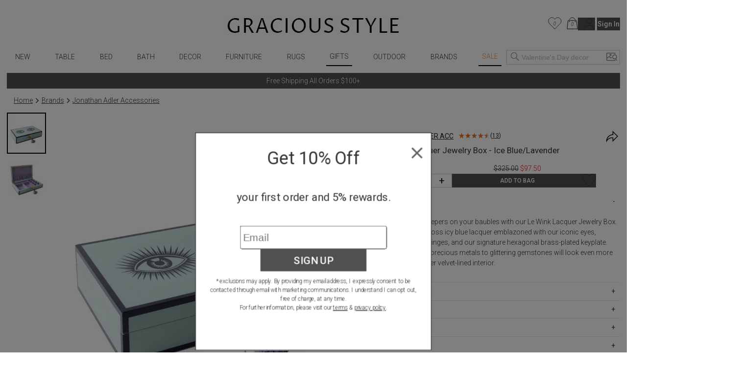

--- FILE ---
content_type: text/html; charset=utf-8
request_url: https://www.graciousstyle.com/buy/jonathan-adler-acc-le-wink-lacquer-jewelry-box-ice-bluelavender/
body_size: 99441
content:
<!DOCTYPE html><html lang="en" q:render="ssr" q:route="buy/[slug]/" q:container="paused" q:version="1.17.2" q:base="/build/" q:locale="" q:manifest-hash="x4k89h" q:instance="z36embmv4t"><!--qv q:id=0 q:key=rKHS:Bc_0--><!--qv q:id=1 q:key=BYsX:h5_3--><!--qv q:s q:sref=1 q:key=--><head q:head><meta charset="utf-8" q:head><script q:head>
  window.dataLayer = window.dataLayer || [];
  window.gtag = function() {
    dataLayer.push(arguments);
  }
  gtag("js", new Date());
  gtag("config", "G-DS6D7E2QCM", {"allow_enhanced_conversions": true});
  gtag("config", "AW-1072706150", {"allow_enhanced_conversions": true});
</script><script async src="https://www.googletagmanager.com/gtag/js?id=AW-1072706150" q:head></script><script async src="https://www.googletagmanager.com/gtag/js?id=G-DS6D7E2QCM" q:head></script><script q:head>
    !function(e){if(!window.pintrk){window.pintrk=function(){window.pintrk.queue.push(Array.prototype.slice.call(arguments))};
    var n=window.pintrk;n.queue=[],n.version="3.0";
    var t=document.createElement("script");
    t.async=!0,t.src=e;var r=document.getElementsByTagName("script")[0];
    r.parentNode.insertBefore(t,r)}}("https://s.pinimg.com/ct/core.js");
    pintrk('load', '2620394670812');
    pintrk('page');
</script><link rel="manifest" href="/manifest.json" q:head><script q:head>
(function(w,d,t,r,u){var f,n,i;w[u]=w[u]||[] ,f=function(){var o={ti:"5078076", enableAutoSpaTracking: true}; o.q=w[u],w[u]=new UET(o),w[u].push("pageLoad")} ,n=d.createElement(t),n.src=r,n.async=1,n.onload=n .onreadystatechange=function() {var s=this.readyState;s &&s!=="loaded"&& s!=="complete"||(f(),n.onload=n. onreadystatechange=null)},i= d.getElementsByTagName(t)[0],i. parentNode.insertBefore(n,i)})(window,document,"script"," //bat.bing.com/bat.js","uetq");
</script><script q:head>
    !function(f,b,e,v,n,t,s){if(f.fbq)return;n=f.fbq=function(){n.callMethod?
    n.callMethod.apply(n,arguments):n.queue.push(arguments)};if(!f._fbq)f._fbq=n;
    n.push=n;n.loaded=!0;n.version='2.0';n.queue=[];t=b.createElement(e);t.async=!0;
    t.src=v;s=b.getElementsByTagName(e)[0];s.parentNode.insertBefore(t,s)}(window,
    document,'script','//connect.facebook.net/en_US/fbevents.js');
    fbq('init', '1033493313367462');
</script><!--qv q:id=2 q:key=jhiH:h5_0--><!--qv q:key=6r_2--><title q:head>Jonathan Adler Acc Le Wink Lacquer Jewelry Box - Ice Blue/Lavender | Gracious Style</title><link rel="canonical" href="https://www.graciousstyle.com/buy/jonathan-adler-acc-le-wink-lacquer-jewelry-box-ice-bluelavender/" q:id="3" q:head><meta name="viewport" content="width=device-width, initial-scale=1.0" q:head><meta name="google-site-verification" content="iOv1dwRHltcOz6_I28KoiSzBW6kpKx-NpZGujYbOzkc" q:head><meta name="msvalidate.01" content="EB717164CD976EBB31ED58381139879A" q:head><link rel="shortcut icon" type="image/png" href="/GS-favicon-2015.06.30.png" q:head><meta property="og:site_name" content="Gracious Style" q:head><!--qv q:key=6r_0--><meta name="description" content="Le Wink Lacquer Jewelry Box - Ice Blue/Lavender" q:key="0" q:head><meta name="og:image" content="https://d1r7bfp0lbkani.cloudfront.net/images/jonadler/30899.jpg" q:key="1" q:head><meta name="og:url" content="https://www.graciousstyle.com/buy/jonathan-adler-acc-le-wink-lacquer-jewelry-box-ice-bluelavender/" q:key="2" q:head><meta name="og:type" content="graciousstyle:product" q:key="3" q:head><meta name="og:title" content="Jonathan Adler Acc Le Wink Lacquer Jewelry Box - Ice Blue/Lavender" q:key="4" q:head><meta name="og:description" content="Keep a pair of peepers on your baubles with our Le Wink Lacquer Jewelry Box. Featuring high-gloss icy blue lacquer emblazoned with our iconic eyes, polished brass hinges, and our signature hexagonal brass-plated keyplate. Everything from precious metals to glittering gemstones will look even more chic in its lavender velvet-lined interior." q:key="5" q:head><meta name="og:price:amount" content="325.00" q:key="6" q:head><meta name="og:price:currency" content="USD" q:key="7" q:head><!--/qv--><!--/qv--><!--/qv--><link rel="modulepreload" href="/build/q-naDMFAHy.js"><script type="module" async="true" src="/build/q-naDMFAHy.js"></script><link rel="modulepreload" href="/build/q-CEO44v2y.js"><link rel="preload" href="/assets/BgjbOEn--bundle-graph.json" as="fetch" crossorigin="anonymous"><script type="module" async="true">let b=fetch("/assets/BgjbOEn--bundle-graph.json");import("/build/q-CEO44v2y.js").then(({l})=>l("/build/",b));</script><link rel="modulepreload" href="/build/q-CxDne_rF.js"><style q:style="maov2a-0" hidden>@import"https://fonts.googleapis.com/css?display=swap&family=Roboto+Mono:400,700|Roboto:400,300,300italic,400italic,500,500italic,700,700italic";:root{--app-primary-color: #202020;--app-secondary-color: #757575;--app-accent-color: #172c50}body{margin:0;line-height:1.5;color:#333;font-weight:300}body,button{font-family:Roboto,sans-serif}button{color:#000}button[disabled]{color:#a0a0a0}body,input{font-size:14px}*[hidden]{display:none!important}.noscroll{overflow:hidden}h1,h2,h3,h4,h5,h6{margin:0 0 .5em;font-weight:400;line-height:1.2}h1{font-size:2em}a{color:inherit}.layout{padding:0 1em}.error,.errors{color:red}.success{color:#1b809e}i.icon{position:relative;width:1.3em;display:inline-block;vertical-align:middle;margin-top:-.1em;fill:currentColor}i.img-icon img{width:1.3em;height:1.3em}i.icon.outline-icon{fill:none;stroke:currentColor}i.icon.fill{fill:currentColor}i.icon.needstroke{color:#aaa;stroke:#aaa;fill:#aaa;stroke-width:1px;stroke-linecap:round;stroke-linejoin:round}i.icon .badge2,i.icon .badge{position:absolute;text-align:center;right:0;left:0;font-size:10px;font-style:italic}i.icon.icon-favorite{top:0}i.icon.icon-favorite-big{width:28px}i.icon.icon-favorite .badge{top:.6em}i.icon.icon-cart{top:0}i.icon.icon-cart .badge{top:.7em}i.icon.icon-cart .badge2{top:1.7em}.icon-container i.icon{width:100%;height:100%;top:0;margin:0}i.icon.icon-print,i.icon.icon-back{width:2em}button.addToCart.use-icon i.icon,button.addToCart.use-icon i.icon.icon-spinner{width:30px;margin-top:2px;position:relative}i.icon-add-to-cart svg g{transform:scale(.25)}.main-container{max-width:1660px;margin:0 auto}.page-container{max-width:1640px;min-height:24em;padding:0;margin:0 auto}.productBrandName>u,.productBrandName a>u{color:var(--app-primary-color);font-family:Roboto,sans-serif;text-transform:uppercase;text-decoration:none}.freeship-display,.freeshipDisplay{font-size:.9em;text-transform:capitalize}.freeship-display-upper{font-size:.9em;text-transform:uppercase;font-weight:700}.p-rel{position:relative}.flex{flex:1 1 auto}.flex-wrap{flex-wrap:wrap}.flex-center{display:flex;justify-content:center}.flex-vertical,.column{display:flex;flex-direction:column}.flex-horizontal,.row{display:flex;flex-direction:row}.flex-horizontal-center{display:flex;flex-direction:row;justify-content:center}.flex-vertical-center{display:flex;flex-direction:column;justify-content:center;align-items:center}.flexchild{flex:1 1 auto}.flex2child{flex:2}.flex3child{flex:3}.flex4child{flex:4}.pointer{cursor:pointer}.grabbable{cursor:grab}.grabbing,.grabbing *{cursor:grabbing!important;-webkit-user-select:none!important;user-select:none!important}.grabscrolling a{pointer-events:none!important}img.image,div[role=img]{position:absolute;top:0;bottom:0;left:0;right:0;width:100%;height:100%;background-repeat:no-repeat}img.image.relpos{position:relative!important}img.image.withPlaceholder,img.image.placeholder{transition:opacity .3s linear .1s;-moz-transition:opacity .3s linear .1s;-webkit-transition:opacity .3s linear .1s}img.image.placeholder,img.image.loaded.withPlaceholder{opacity:1}img.image.withPlaceholder,img.image.loaded.placeholder{opacity:0}.fadeOut{animation-duration:1s;animation-name:fadeOut;animation-fill-mode:both;animation-delay:.5s}@keyframes fadeOut{0%{opacity:1}to{opacity:0}}@media (max-width: 767px){.page-container{min-height:4em}}@media (min-width: 768px){.page-container.with-grid-layout .no-grid-layout-select{display:none}.page-container.with-grid-layout .grid-layout-select{display:block}}.form-row{display:flex;flex-direction:row;gap:1em}.form-row>*{flex:1}.form-checkbox-row{margin:28px 0;height:20px;display:-ms-flexbox;display:-webkit-flex;display:flex;-ms-flex-direction:row;-webkit-flex-direction:row;flex-direction:row}.form-checkbox-row>label{margin-left:12px}label.required{font-weight:500}label.required:after{content:"*"}.chead{margin-top:30px;margin-bottom:-20px;text-align:center;border:none;border-top:1px solid #a0a0a0;width:100%}.chead .legend{padding:0 20px;font-size:14px;letter-spacing:.05em;font-family:Roboto,sans-serif;font-weight:400;background:#fff;text-transform:none}.chead .legend>*{position:relative;top:-10px;background:#fff;padding:0 1em}.chead .legend a{text-decoration:none}.layout.layout-page-recentlyviewed footer .carousel.recently-viewed,.layout.layout-page-checkout nav,.layout.layout-page-checkout header .right,.layout.layout-page-checkout header .left,.layout.layout-page-checkout footer .carousel,.layout.layout-page-checkout footer .social-icons,.layout.layout-page-checkout footer .EmailSignUpBox,.layout.layout-page-checkout .promobar.container>div{display:none!important}.page-loading-indicator{display:none;position:fixed;top:0;left:0;right:0;height:4px;background-color:#03a9f4;z-index:1000;animation:page-loading-indicator 1s infinite}.page-loading-indicator.navigating{display:block}@keyframes page-loading-indicator{0%{transform:translate(-100%)}to{transform:translate(100%)}}.big-desktop-only,.desktop-only{display:none}.mobile-and-tablet,.mobile-sm-only,.mobile-only{display:block}.btn.mobile-only{display:inline-block}@media (min-width: 1026px){.big-desktop-only{display:block}.mobile-and-tablet{display:none!important}}@media (min-width: 768px){.desktop-only{display:block}.mobile-only{display:none!important}}@media (min-width: 680px){.mobile-sm-only{display:none!important}}@media (max-width: 400px){.layout{padding:4px}}@media print{header,footer{display:none}.layout>.section{border:0!important}}.minh-600{min-height:600px}.mb-0{margin-bottom:0}.mb-1{margin-bottom:.25rem}.mb-2{margin-bottom:.5rem}.mb-3{margin-bottom:.75rem}.mb-4{margin-bottom:1rem}.mb-5{margin-bottom:1.25rem}.mb-6{margin-bottom:1.5rem}.mb-7{margin-bottom:1.75rem}.mb-8{margin-bottom:2rem}.mt-0{margin-top:0}.mt-1{margin-top:.25rem}.mt-2{margin-top:.5rem}.mt-3{margin-top:.75rem}.mt-4{margin-top:1rem}.mt-5{margin-top:1.25rem}.mt-6{margin-top:1.5rem}.mt-7{margin-top:1.75rem}.mt-8{margin-top:2rem}.text-center{text-align:center}.gap-1{gap:.25rem}.gap-2{gap:.5rem}.gap-3{gap:.75rem}.gap-4{gap:1rem}.while-supplies-last{font-size:small;font-style:italic;display:block}.cart-preview .while-supplies-last{margin-top:-1em}</style><style q:style="mut3on-0" hidden>:root{view-transition-name:none}</style></head><body lang="en" q:id="4"><!--qv q:id=5 q:key=oFkU:h5_1--><!--qv q:key=iI_2--><!--qv q:id=6 q:key=2z0w:iI_0--><div class="layout layout-page-buy-jonathan-adler-acc-le-wink-lacquer-jewelry-box-ice-bluelavender" on:qvisible="q-OJnkvVIb.js#_hW[0]
q-D8xVByQw.js#_hW[1]
q-8Ovav6Bj.js#_hW[2]
q-B5-Qr8MW.js#_hW[3]
q-B5-Qr8MW.js#_hW[4]
q-C9yW79Di.js#_hW[5]
q-Dj7oe4T5.js#_hW[6]
q-E6Fz0Bzw.js#_hW[7]
q-DrETwIUn.js#_hW[8]" q:key="BS_17" q:id="7"><!--qv q:id=8 q:key=9LkC:BS_0--><div class="page-loading-indicator" q:key="sv_0" q:id="9"></div><!--/qv--><!--qv q:id=a q:key=Ofeu:BS_1--><style q:style="va7w8k-0" hidden>.header.container{max-width:1640px;margin:auto;position:relative;align-items:center;display:grid;grid-template-columns:3fr 8fr 3fr}.header .logo{margin-top:12px;grid-column-start:2;display:flex}.header .logo a{display:inline-block;margin:auto}.header .logo img{padding:20px 0;height:40px;width:auto}.header .left,.header .right{display:flex}.header .left{gap:5px}.header .right{margin-left:auto}.header .right .signin-button{margin-left:4px}.header .right .icon{width:30px;height:30px;stroke-width:.5}.header .right .icon.icon-cart,.header .right .icon.icon-favorite,.header .right .icon.icon-person{stroke:#000}.header .right .icon.icon-person{width:21.475px;height:25px;margin-left:11.33px;flex-shrink:0}.header .right .icon.icon-cart{width:23.166px;height:25px;margin-left:10.22px;flex-shrink:0}.header .right .icon.icon-favorite{width:27.778px;height:25px;flex-shrink:0}.header .left .icon-container{display:none;width:2em;height:2em;padding:1em 0;cursor:pointer}.header .cart-preview-container{display:none}@media (min-width: 769px){.header .cart:hover+.cart-preview-container,.header .cart-preview-container:hover{display:block}}.header .right{position:relative}.header .cart-preview-container{position:absolute;background-color:transparent;width:350px;right:-5px;top:20px;padding-top:10px;z-index:100}@media (max-width: 768px){.header.container{grid-template-columns:1fr 2fr 1fr}.header .logo img{padding:20px 0;height:34px}}@media (max-width: 680px){.header .left .icon-container{display:block}.header .logo img{padding:10px 0;height:30px}}@media (max-width: 630px){.header .right .person,.header .right .signin-button,.header .right .signin{display:none}.header .logo img{padding:4px 0 10px;height:20px}}@media (max-width: 350px){.header .right .favorites{display:none}}</style><header class="header" q:key="33_14"><div class="header container"><div class="left"><div class="icon-container" on:click="q-C-MZg0ta.js#s_KRcrk5Rea00[0 1]" q:id="b"><!--qv q:key=yI_18--><i class="icon  icon-menu" q:key="yI_0"><svg viewBox="0 0 24 24" preserveAspectRatio="xMidYMid meet" focusable="false" style="pointer-events: none; display: block; width: 100%; height: 100%;"><g><path d="M3 18h18v-2H3v2zm0-5h18v-2H3v2zm0-7v2h18V6H3z"></path></g></svg></i><!--/qv--></div><div class="icon-container" on:click="q-C-MZg0ta.js#s_9rNtdlt3tcY[0 1]" q:id="c"><!--qv q:key=yI_14--><i class="icon  icon-search" q:key="yI_0"><svg viewBox="0 0 24 24" preserveAspectRatio="xMidYMid meet" focusable="false" style="pointer-events: none; display: block; width: 100%; height: 100%;"><g><path d="M15 14.25h-.5l-.28-.27C15.41 12.59 16 11.11 16 9.5 16 5.91 13.09 3 9.5 3S3 5.91 3 9.5 5.91 16 9.5 16c1.61 0 3.09-.59 4.23-1.57l.27.28v.5l5 4.99 1-1-4.99-5zM9.5 15C7.01 15 4 11.99 4 9.5S7.01 4 9.5 4 15 7.01 15 9.5 11.99 15 9.5 15z"></path></g></svg></i><!--/qv--></div></div><div class="logo"><a aria-label="Home" href="/"><picture><source srcset="/gs-logo.webp" type="image/webp"><img src="/gs-logo.jpg" width="463" height="40" alt="GraciousStyle logo"></picture></a></div><div class="right"><a href="/myfavorites/" class="favorites"><!--qv q:id=d q:key=14d3:33_3--><!--qv q:id=e q:key=dxkZ:yI_43--><i class="icon  icon-favorite outline-icon" q:key="yI_3" q:id="f"><svg viewBox="0 0 30 27" preserveAspectRatio="xMidYMid meet" focusable="false" style="pointer-events: none; display: block; width: 100%; height: 100%;" q:id="g"><g><!--qv q:s q:sref=e q:key=--><path d="M14.1186 25.6678L3.18913 14.2865C0.110607 11.0808 0.304469 5.82445 3.61003 2.87402C6.88938 -0.0530411 11.8617 0.515349 14.4532 4.11349L14.8889 4.7184L15.3246 4.11349C17.9161 0.515349 22.8884 -0.0530411 26.1678 2.87402C29.4734 5.82445 29.6673 11.0808 26.5886 14.2865L15.6592 25.6678C15.2338 26.1107 14.544 26.1107 14.1186 25.6678Z" stroke="#292D32" stroke-linecap="round" stroke-linejoin="round" stroke-width="1.0"></path><!--/qv--></g></svg><!--qv q:s q:sref=e q:key=badge--><div q:slot="badge" class="badge"><!--t=h--><!----></div><!--/qv--></i><!--/qv--><!--/qv--></a> <a href="/cart/" class="cart"><!--qv q:id=i q:key=XZ0A:33_4--><!--qv q:id=j q:key=dxkZ:yI_36--><i class="icon  icon-cart outline-icon" q:key="yI_3" q:id="k"><svg viewBox="0 0 25 27" preserveAspectRatio="xMidYMid meet" focusable="false" style="pointer-events: none; display: block; width: 100%; height: 100%;" q:id="l"><g><!--qv q:s q:sref=j q:key=--><path d="M12.583 26H1L3.3166 7.48648H4.5072" stroke="black" stroke-miterlimit="10" stroke-linecap="round" stroke-linejoin="round" stroke-width="1.0"></path><path d="M7.83173 7.48648H12.583" stroke="black" stroke-miterlimit="10" stroke-linecap="round" stroke-linejoin="round" stroke-width="1.0"></path><path d="M12.583 26H24.166L21.8494 7.48648H20.6588" stroke="black" stroke-miterlimit="10" stroke-linecap="round" stroke-linejoin="round" stroke-width="1.0"></path><path d="M17.3342 7.48648H12.583" stroke="black" stroke-miterlimit="10" stroke-linecap="round" stroke-linejoin="round" stroke-width="1.0"></path><path id="Vector_5" d="M6.11853 10.5724V7.5053C6.11853 3.91253 9.03106 1 12.6238 1C16.2166 1 19.1291 3.91253 19.1291 7.5053V10.5724" stroke="black" stroke-miterlimit="10" stroke-linecap="round" stroke-linejoin="round" stroke-width="1.0"></path><!--/qv--></g></svg><!--qv q:s q:sref=j q:key=badge--><div q:slot="badge" class="badge"><!--t=m--><!----></div><!--/qv--></i><!--/qv--><!--/qv--></a> <div class="cart-preview-container"><!--qv q:sstyle=⭐️s4o0t4-0 q:id=n q:key=NyYi:33_5--><style q:style="s4o0t4-0" hidden>.cart-preview.⭐️s4o0t4-0{border:1px solid #333;background-color:#fff}.empty-cart.⭐️s4o0t4-0{text-align:center;white-space:nowrap;color:var(--app-secondary-color);margin-top:2em;margin-bottom:3em}.main-frame.⭐️s4o0t4-0{width:100%;margin:0 auto}.cart-container.⭐️s4o0t4-0{display:flex;flex-direction:column}.cart-items.⭐️s4o0t4-0{display:flex;flex-direction:column;flex:1 1 0%;overflow:auto;max-height:calc(100vh - 260px)}.cart-summary.⭐️s4o0t4-0 h2.⭐️s4o0t4-0{font-size:1.17em;margin-block-end:1em;font-weight:700}.summary-row.⭐️s4o0t4-0{display:flex;justify-content:space-between;margin-bottom:.7em;margin-left:1em;font-weight:400}.summary-row.⭐️s4o0t4-0 .small.⭐️s4o0t4-0{font-size:.8em}.promotion.⭐️s4o0t4-0{margin-left:1em;margin-bottom:.7em;font-style:italic}.cart-preview.⭐️s4o0t4-0 .view-cart-link{margin-top:1em}.promotion.⭐️s4o0t4-0 .adjustment-description.⭐️s4o0t4-0{margin-right:5px}@media (max-width: 767px){.cart-container.⭐️s4o0t4-0{display:flex;flex-direction:column}.cart-items.⭐️s4o0t4-0{margin-right:0}.cart-summary.⭐️s4o0t4-0{width:auto;max-width:none}.saved-for-later.⭐️s4o0t4-0{margin-right:0}h1.⭐️s4o0t4-0{font-size:1.1em}h2.⭐️s4o0t4-0{font-size:1em}}</style><style q:style="tv8naa-1" hidden>.cart-preview { padding: 1em; }</style><div class="⭐️s4o0t4-0 cart-preview" q:key="0y_39"><!--qv q:id=o q:key=I0iv:0y_38--><style q:style="cqgpor-0" hidden>.loadingIndicator {
display: flex;
flex-direction: column;
align-items: center;
min-height: 100px;
justify-content: center;
}
h1 {
margin:0;
margin-top:2em
}</style><div class="loadingIndicator" q:key="Yk_1"><p>Loading ...</p></div><!--/qv--></div><!--/qv--></div><!--qv q:key=33_7--><a href="/profile/"><!--qv q:key=yI_20--><i class="icon  icon-person outline-icon" q:key="yI_0"><svg viewBox="0 0 23 27" preserveAspectRatio="xMidYMid meet" focusable="false" style="pointer-events: none; display: block; width: 100%; height: 100%;"><g><!--qv q:key=yI_19--><path d="M11.2376 13.5C14.6894 13.5 17.4876 10.7018 17.4876 7.25C17.4876 3.79822 14.6894 1 11.2376 1C7.78583 1 4.98761 3.79822 4.98761 7.25C4.98761 10.7018 7.78583 13.5 11.2376 13.5Z" stroke="#292D32" stroke-linecap="round" stroke-linejoin="round" stroke-width="1.0"></path><path d="M21.975 26C21.975 21.1625 17.1625 17.25 11.2375 17.25C5.3125 17.25 0.5 21.1625 0.5 26" stroke="#292D32" stroke-linecap="round" stroke-linejoin="round" stroke-width="1.0"></path><!--/qv--></g></svg></i><!--/qv--></a> <!--/qv--></div></div><!--qv q:sstyle=⭐️b6ulmw-0 q:id=bu q:key=Rp88:33_12--><style q:style="b6ulmw-0" hidden>nav.nav.⭐️b6ulmw-0{position:relative;font-weight:300;max-width:1640px;margin:auto auto 1em;display:flex;align-items:center}nav.nav.⭐️b6ulmw-0 .icon-container.⭐️b6ulmw-0{display:none;padding:1em 0;width:2em;height:2em;cursor:pointer}nav.nav.⭐️b6ulmw-0 .nav-menu.⭐️b6ulmw-0{max-width:1000px;width:100%;margin:auto;padding:0;display:flex;align-items:center;justify-content:space-between;grid-column-start:2}nav.nav.⭐️b6ulmw-0 .nav-menu.⭐️b6ulmw-0 .signin-section.⭐️b6ulmw-0{display:none}nav.nav.⭐️b6ulmw-0 .nav-menu.⭐️b6ulmw-0 .favorites.⭐️b6ulmw-0 .icon{width:28px;height:28px}nav.nav.⭐️b6ulmw-0 .nav-menu.⭐️b6ulmw-0 .favorites.⭐️b6ulmw-0 .favorites-count.⭐️b6ulmw-0{margin-right:.5em;position:absolute;right:1em;color:#666;line-height:28px}nav.nav.⭐️b6ulmw-0 .search-popup.⭐️b6ulmw-0 .mobile.⭐️b6ulmw-0{display:none}@keyframes nav-menu-animate-slidein{0%{opacity:0;transform:translate(-10em)}to{opacity:1;transform:translate(0)}}@keyframes nav-search-animate-slidein{0%{opacity:0;transform:translateY(-100vh)}to{opacity:1;transform:translate(0)}}@media (max-width: 940px){.spacer.⭐️b6ulmw-0{display:none}}@media (max-width: 840px){nav.nav.input-focused.⭐️b6ulmw-0{display:block}nav.nav.⭐️b6ulmw-0 .nav-menu.⭐️b6ulmw-0{margin-bottom:8px}}@media (max-width: 680px){nav.nav.⭐️b6ulmw-0{display:block;margin:0}nav.nav.⭐️b6ulmw-0 .nav-menu.⭐️b6ulmw-0{display:none;animation-duration:.3s;animation-name:nav-menu-animate-slidein;animation-fill-mode:both}nav.nav.⭐️b6ulmw-0 .icon-container.⭐️b6ulmw-0{display:block}nav.nav.⭐️b6ulmw-0 .search-popup.⭐️b6ulmw-0{display:none;animation-duration:.3s;animation-name:nav-search-animate-slidein;animation-fill-mode:both}nav.nav.⭐️b6ulmw-0 .search-popup.mobile-visible.⭐️b6ulmw-0{display:block;margin:0;border-right:1px solid black;position:fixed;z-index:990;background:#fff;top:0;bottom:0;left:0;right:0;padding-left:1em;padding-right:1em;padding-top:15vh}nav.nav.⭐️b6ulmw-0 .search-popup.mobile-visible.⭐️b6ulmw-0 .mobile.⭐️b6ulmw-0{display:block}nav.nav.⭐️b6ulmw-0 .search-popup.mobile-visible.⭐️b6ulmw-0 .mobile-title.⭐️b6ulmw-0{margin-bottom:1em}nav.nav.⭐️b6ulmw-0 .search-popup.mobile-visible.⭐️b6ulmw-0 .close-btn{display:block;position:absolute;top:15vh;margin-top:-4px;right:1em}nav.nav.⭐️b6ulmw-0 .search-popup.mobile-visible.⭐️b6ulmw-0 .header-search button{border:none;background:none;color:#333}nav.nav.⭐️b6ulmw-0 .search-popup.mobile-visible.⭐️b6ulmw-0 .header-search input{border:none;border-bottom:1px solid #ccc;font-size:16px}nav.nav.⭐️b6ulmw-0 .search-popup.mobile-visible.⭐️b6ulmw-0 .word-autocomplete{position:relative;top:1em}nav.nav.⭐️b6ulmw-0 .nav-menu.mobile-visible.⭐️b6ulmw-0{display:block;max-width:10em;margin:0;border-right:1px solid black;position:fixed;z-index:990;background:#fff;top:0;bottom:0;left:0;padding-left:1em;padding-right:4em;box-shadow:0 16px 24px 2px #00000024,0 6px 30px 5px #0000001f,0 8px 10px -5px #0006}nav.nav.⭐️b6ulmw-0 .nav-menu.mobile-visible.⭐️b6ulmw-0 .signin-section.⭐️b6ulmw-0{display:block}nav.nav.⭐️b6ulmw-0 .nav-menu.mobile-visible.⭐️b6ulmw-0 .signin-section.⭐️b6ulmw-0 .section-item.⭐️b6ulmw-0{margin-top:10px}}</style><nav aria-label="Main Menu" class="⭐️b6ulmw-0 nav" q:key="9Q_10" q:id="bv"><div class="⭐️b6ulmw-0 spacer"></div><div class="⭐️b6ulmw-0 nav-menu" q:id="bw"><div class="⭐️b6ulmw-0 icon-container" on:click="q-C9JkAoTb.js#s_r6RafYiyQs4[0]" q:id="bx"><!--qv q:key=yI_18--><i class="⭐️b6ulmw-0 icon  icon-menu" q:key="yI_0"><svg viewBox="0 0 24 24" preserveAspectRatio="xMidYMid meet" focusable="false" style="pointer-events: none; display: block; width: 100%; height: 100%;" class="⭐️b6ulmw-0"><g class="⭐️b6ulmw-0"><path d="M3 18h18v-2H3v2zm0-5h18v-2H3v2zm0-7v2h18V6H3z" class="⭐️b6ulmw-0"></path></g></svg></i><!--/qv--></div><!--qv q:sstyle=⭐️2qhkur-0 q:id=by q:key=qM4e:new-arrivals--><style q:style="2qhkur-0" hidden>.menu.⭐️2qhkur-0{list-style:none;margin:0;padding:0}.menu.⭐️2qhkur-0 ul.⭐️2qhkur-0{padding:0;display:flex;align-items:center;justify-content:space-around}.menu.⭐️2qhkur-0 li.⭐️2qhkur-0{display:block;position:relative;overflow:hidden}.menu:hover.⭐️2qhkur-0 li.⭐️2qhkur-0,.menu.opened.⭐️2qhkur-0 li.⭐️2qhkur-0{overflow:visible}.menu.⭐️2qhkur-0 li.sale.⭐️2qhkur-0{color:#ff8235!important}.menu.current.⭐️2qhkur-0{border-bottom:2px solid black}.menu.⭐️2qhkur-0 [aria-current].⭐️2qhkur-0{position:relative;display:inline-block}.menu.⭐️2qhkur-0 a{text-decoration:none;padding:.5em;display:block;text-transform:uppercase}.menu.⭐️2qhkur-0 .fader.⭐️2qhkur-0{position:absolute;z-index:9;left:0;border-width:1px;border-style:solid;border-color:#ccc;border-image:initial;background:padding-box #fff;border-radius:6px;will-change:opacity;opacity:0;pointer-events:none;transition:opacity .2s ease-in-out}.menu:hover.⭐️2qhkur-0 .fader.⭐️2qhkur-0,.menu.⭐️2qhkur-0 .fader.opened.⭐️2qhkur-0{opacity:1;pointer-events:auto}.menu.⭐️2qhkur-0 .imenu.⭐️2qhkur-0{display:flex}.menu.⭐️2qhkur-0 .imenu.⭐️2qhkur-0 li.⭐️2qhkur-0{width:100%}.menu.⭐️2qhkur-0 .imenu.⭐️2qhkur-0 li:hover.⭐️2qhkur-0{background-color:#faebd7}.menu.⭐️2qhkur-0 .imenu.⭐️2qhkur-0 a{text-transform:capitalize;text-decoration:none;color:#333;padding:6px 10px;display:block;white-space:nowrap;max-width:200px}.menu.⭐️2qhkur-0 .imenu.⭐️2qhkur-0 li.⭐️2qhkur-0 a.l1{font-weight:700}.menu.⭐️2qhkur-0 .fader.⭐️2qhkur-0:before{position:absolute;top:-7px;left:9px;display:inline-block;border-right:7px solid transparent;border-bottom:7px solid rgba(0,0,0,.2);border-left:7px solid transparent;content:""}.menu.⭐️2qhkur-0 .fader.⭐️2qhkur-0:after{position:absolute;top:-6px;left:10px;display:inline-block;border-right:6px solid transparent;border-bottom:6px solid rgb(255,255,255);border-left:6px solid transparent;content:""}.menu.⭐️2qhkur-0 .col.⭐️2qhkur-0 ul.⭐️2qhkur-0{flex-direction:column;align-items:flex-start}@media (max-width: 680px){.menu.⭐️2qhkur-0 .fader.⭐️2qhkur-0{display:none}}</style><ul class="⭐️2qhkur-0 menu" q:key="WS_5" q:id="bz"><li class="⭐️2qhkur-0" q:id="c0"><!--qv q:id=c1 q:key=oF07:WS_0--><a q:link href="/shop/new-arrivals/" on:click="#1
q-DVGyeKxs.js#s_JI7czWFZ9qA
q-DVGyeKxs.js#s_ZthYAzo5N9M[0 1 1 1]" on:qvisible="q-DVGyeKxs.js#_hW[2]" q:key="iI_6" q:id="c2"><!--qv q:s q:sref=c1 q:key=--><!--t=c3-->New<!----><!--/qv--></a><!--/qv--></li></ul><!--/qv--><!--qv q:sstyle=⭐️2qhkur-0 q:id=c4 q:key=qM4e:table--><ul class="⭐️2qhkur-0 menu" q:key="WS_5" q:id="c5"><li class="⭐️2qhkur-0" q:id="c6"><!--qv q:id=c7 q:key=oF07:WS_0--><a q:link href="/shop/table/" on:click="#1
q-DVGyeKxs.js#s_JI7czWFZ9qA
q-DVGyeKxs.js#s_ZthYAzo5N9M[0 1 1 1]" on:qvisible="q-DVGyeKxs.js#_hW[2]" q:key="iI_6" q:id="c8"><!--qv q:s q:sref=c7 q:key=--><!--t=c9-->Table<!----><!--/qv--></a><!--/qv--><!--qv q:key=WS_4--><div class="⭐️2qhkur-0 fader"><div class="⭐️2qhkur-0 imenu"><div class="⭐️2qhkur-0 col" q:key="0"><ul class="⭐️2qhkur-0"></ul></div><div class="⭐️2qhkur-0 col" q:key="1"><ul class="⭐️2qhkur-0"><!--qv q:key=WS_3--><li class="⭐️2qhkur-0"><!--qv q:id=ca q:key=oF07:WS_1--><a q:link href="/shop/dinnerware/" class="l1" on:click="#1
q-DVGyeKxs.js#s_JI7czWFZ9qA
q-DVGyeKxs.js#s_ZthYAzo5N9M[0 1 1 1]" on:qvisible="q-DVGyeKxs.js#_hW[2]" q:key="iI_6" q:id="cb"><!--qv q:s q:sref=ca q:key=--><!--t=cc-->Dinnerware<!----><!--/qv--></a><!--/qv--></li><li class="⭐️2qhkur-0" q:key="0"><!--qv q:id=cd q:key=oF07:WS_2--><a q:link href="/shop/formal-handpainted-china/" class="l2" on:click="#1
q-DVGyeKxs.js#s_JI7czWFZ9qA
q-DVGyeKxs.js#s_ZthYAzo5N9M[0 1 1 1]" on:qvisible="q-DVGyeKxs.js#_hW[2]" q:key="iI_6" q:id="ce"><!--qv q:s q:sref=cd q:key=--><!--t=cf-->Formal Handpainted China<!----><!--/qv--></a><!--/qv--></li><li class="⭐️2qhkur-0" q:key="1"><!--qv q:id=cg q:key=oF07:WS_2--><a q:link href="/shop/casual-patterned-dinnerware/" class="l2" on:click="#1
q-DVGyeKxs.js#s_JI7czWFZ9qA
q-DVGyeKxs.js#s_ZthYAzo5N9M[0 1 1 1]" on:qvisible="q-DVGyeKxs.js#_hW[2]" q:key="iI_6" q:id="ch"><!--qv q:s q:sref=cg q:key=--><!--t=ci-->Casual Patterned Dinnerware<!----><!--/qv--></a><!--/qv--></li><li class="⭐️2qhkur-0" q:key="2"><!--qv q:id=cj q:key=oF07:WS_2--><a q:link href="/shop/formal-patterned-china/" class="l2" on:click="#1
q-DVGyeKxs.js#s_JI7czWFZ9qA
q-DVGyeKxs.js#s_ZthYAzo5N9M[0 1 1 1]" on:qvisible="q-DVGyeKxs.js#_hW[2]" q:key="iI_6" q:id="ck"><!--qv q:s q:sref=cj q:key=--><!--t=cl-->Formal Patterned China<!----><!--/qv--></a><!--/qv--></li><li class="⭐️2qhkur-0" q:key="3"><!--qv q:id=cm q:key=oF07:WS_2--><a q:link href="/shop/casual-solid-dinnerware/" class="l2" on:click="#1
q-DVGyeKxs.js#s_JI7czWFZ9qA
q-DVGyeKxs.js#s_ZthYAzo5N9M[0 1 1 1]" on:qvisible="q-DVGyeKxs.js#_hW[2]" q:key="iI_6" q:id="cn"><!--qv q:s q:sref=cm q:key=--><!--t=co-->Casual Solid Dinnerware<!----><!--/qv--></a><!--/qv--></li><li class="⭐️2qhkur-0" q:key="4"><!--qv q:id=cp q:key=oF07:WS_2--><a q:link href="/shop/casual-banded-dinnerware/" class="l2" on:click="#1
q-DVGyeKxs.js#s_JI7czWFZ9qA
q-DVGyeKxs.js#s_ZthYAzo5N9M[0 1 1 1]" on:qvisible="q-DVGyeKxs.js#_hW[2]" q:key="iI_6" q:id="cq"><!--qv q:s q:sref=cp q:key=--><!--t=cr-->Casual Banded Dinnerware<!----><!--/qv--></a><!--/qv--></li><li class="⭐️2qhkur-0" q:key="5"><!--qv q:id=cs q:key=oF07:WS_2--><a q:link href="/shop/formal-banded-china/" class="l2" on:click="#1
q-DVGyeKxs.js#s_JI7czWFZ9qA
q-DVGyeKxs.js#s_ZthYAzo5N9M[0 1 1 1]" on:qvisible="q-DVGyeKxs.js#_hW[2]" q:key="iI_6" q:id="ct"><!--qv q:s q:sref=cs q:key=--><!--t=cu-->Formal Banded China<!----><!--/qv--></a><!--/qv--></li><li class="⭐️2qhkur-0" q:key="6"><!--qv q:id=cv q:key=oF07:WS_2--><a q:link href="/shop/formal-solid-china/" class="l2" on:click="#1
q-DVGyeKxs.js#s_JI7czWFZ9qA
q-DVGyeKxs.js#s_ZthYAzo5N9M[0 1 1 1]" on:qvisible="q-DVGyeKxs.js#_hW[2]" q:key="iI_6" q:id="cw"><!--qv q:s q:sref=cv q:key=--><!--t=cx-->Formal Solid China<!----><!--/qv--></a><!--/qv--></li><li class="⭐️2qhkur-0" q:key="7"><!--qv q:id=cy q:key=oF07:WS_2--><a q:link href="/shop/outdoor-dinnerware/" class="l2" on:click="#1
q-DVGyeKxs.js#s_JI7czWFZ9qA
q-DVGyeKxs.js#s_ZthYAzo5N9M[0 1 1 1]" on:qvisible="q-DVGyeKxs.js#_hW[2]" q:key="iI_6" q:id="cz"><!--qv q:s q:sref=cy q:key=--><!--t=d0-->Outdoor Dinnerware<!----><!--/qv--></a><!--/qv--></li><li class="⭐️2qhkur-0" q:key="8"><!--qv q:id=d1 q:key=oF07:WS_2--><a q:link href="/shop/monogrammed-dinnerware/" class="l2" on:click="#1
q-DVGyeKxs.js#s_JI7czWFZ9qA
q-DVGyeKxs.js#s_ZthYAzo5N9M[0 1 1 1]" on:qvisible="q-DVGyeKxs.js#_hW[2]" q:key="iI_6" q:id="d2"><!--qv q:s q:sref=d1 q:key=--><!--t=d3-->Monogrammed Dinnerware<!----><!--/qv--></a><!--/qv--></li><!--/qv--><!--qv q:key=WS_3--><li class="⭐️2qhkur-0"><!--qv q:id=d4 q:key=oF07:WS_1--><a q:link href="/shop/serveware/" class="l1" on:click="#1
q-DVGyeKxs.js#s_JI7czWFZ9qA
q-DVGyeKxs.js#s_ZthYAzo5N9M[0 1 1 1]" on:qvisible="q-DVGyeKxs.js#_hW[2]" q:key="iI_6" q:id="d5"><!--qv q:s q:sref=d4 q:key=--><!--t=d6-->Serveware<!----><!--/qv--></a><!--/qv--></li><li class="⭐️2qhkur-0" q:key="0"><!--qv q:id=d7 q:key=oF07:WS_2--><a q:link href="/shop/trays-and-platters/" class="l2" on:click="#1
q-DVGyeKxs.js#s_JI7czWFZ9qA
q-DVGyeKxs.js#s_ZthYAzo5N9M[0 1 1 1]" on:qvisible="q-DVGyeKxs.js#_hW[2]" q:key="iI_6" q:id="d8"><!--qv q:s q:sref=d7 q:key=--><!--t=d9-->Trays + Boards<!----><!--/qv--></a><!--/qv--></li><li class="⭐️2qhkur-0" q:key="1"><!--qv q:id=da q:key=oF07:WS_2--><a q:link href="/shop/coffee-tea/" class="l2" on:click="#1
q-DVGyeKxs.js#s_JI7czWFZ9qA
q-DVGyeKxs.js#s_ZthYAzo5N9M[0 1 1 1]" on:qvisible="q-DVGyeKxs.js#_hW[2]" q:key="iI_6" q:id="db"><!--qv q:s q:sref=da q:key=--><!--t=dc-->Coffee + Tea<!----><!--/qv--></a><!--/qv--></li><li class="⭐️2qhkur-0" q:key="2"><!--qv q:id=dd q:key=oF07:WS_2--><a q:link href="/shop/cake-dessert/" class="l2" on:click="#1
q-DVGyeKxs.js#s_JI7czWFZ9qA
q-DVGyeKxs.js#s_ZthYAzo5N9M[0 1 1 1]" on:qvisible="q-DVGyeKxs.js#_hW[2]" q:key="iI_6" q:id="de"><!--qv q:s q:sref=dd q:key=--><!--t=df-->Cake + Dessert<!----><!--/qv--></a><!--/qv--></li><li class="⭐️2qhkur-0" q:key="3"><!--qv q:id=dg q:key=oF07:WS_2--><a q:link href="/shop/salt-pepper/" class="l2" on:click="#1
q-DVGyeKxs.js#s_JI7czWFZ9qA
q-DVGyeKxs.js#s_ZthYAzo5N9M[0 1 1 1]" on:qvisible="q-DVGyeKxs.js#_hW[2]" q:key="iI_6" q:id="dh"><!--qv q:s q:sref=dg q:key=--><!--t=di-->Salt + Pepper<!----><!--/qv--></a><!--/qv--></li><li class="⭐️2qhkur-0" q:key="4"><!--qv q:id=dj q:key=oF07:WS_2--><a q:link href="/shop/cheese-boards-accessories/" class="l2" on:click="#1
q-DVGyeKxs.js#s_JI7czWFZ9qA
q-DVGyeKxs.js#s_ZthYAzo5N9M[0 1 1 1]" on:qvisible="q-DVGyeKxs.js#_hW[2]" q:key="iI_6" q:id="dk"><!--qv q:s q:sref=dj q:key=--><!--t=dl-->Cheese Boards + Accessories<!----><!--/qv--></a><!--/qv--></li><li class="⭐️2qhkur-0" q:key="5"><!--qv q:id=dm q:key=oF07:WS_2--><a q:link href="/shop/serving-bowls/" class="l2" on:click="#1
q-DVGyeKxs.js#s_JI7czWFZ9qA
q-DVGyeKxs.js#s_ZthYAzo5N9M[0 1 1 1]" on:qvisible="q-DVGyeKxs.js#_hW[2]" q:key="iI_6" q:id="dn"><!--qv q:s q:sref=dm q:key=--><!--t=do-->Serving Bowls<!----><!--/qv--></a><!--/qv--></li><li class="⭐️2qhkur-0" q:key="6"><!--qv q:id=dp q:key=oF07:WS_2--><a q:link href="/shop/serving-dishes/" class="l2" on:click="#1
q-DVGyeKxs.js#s_JI7czWFZ9qA
q-DVGyeKxs.js#s_ZthYAzo5N9M[0 1 1 1]" on:qvisible="q-DVGyeKxs.js#_hW[2]" q:key="iI_6" q:id="dq"><!--qv q:s q:sref=dp q:key=--><!--t=dr-->Serving Dishes<!----><!--/qv--></a><!--/qv--></li><li class="⭐️2qhkur-0" q:key="7"><!--qv q:id=ds q:key=oF07:WS_2--><a q:link href="/shop/pitchers-decanters/" class="l2" on:click="#1
q-DVGyeKxs.js#s_JI7czWFZ9qA
q-DVGyeKxs.js#s_ZthYAzo5N9M[0 1 1 1]" on:qvisible="q-DVGyeKxs.js#_hW[2]" q:key="iI_6" q:id="dt"><!--qv q:s q:sref=ds q:key=--><!--t=du-->Pitchers + Decanters<!----><!--/qv--></a><!--/qv--></li><li class="⭐️2qhkur-0" q:key="8"><!--qv q:id=dv q:key=oF07:WS_2--><a q:link href="/shop/caviar/" class="l2" on:click="#1
q-DVGyeKxs.js#s_JI7czWFZ9qA
q-DVGyeKxs.js#s_ZthYAzo5N9M[0 1 1 1]" on:qvisible="q-DVGyeKxs.js#_hW[2]" q:key="iI_6" q:id="dw"><!--qv q:s q:sref=dv q:key=--><!--t=dx-->Caviar<!----><!--/qv--></a><!--/qv--></li><li class="⭐️2qhkur-0" q:key="9"><!--qv q:id=dy q:key=oF07:WS_2--><a q:link href="/shop/metal-care/" class="l2" on:click="#1
q-DVGyeKxs.js#s_JI7czWFZ9qA
q-DVGyeKxs.js#s_ZthYAzo5N9M[0 1 1 1]" on:qvisible="q-DVGyeKxs.js#_hW[2]" q:key="iI_6" q:id="dz"><!--qv q:s q:sref=dy q:key=--><!--t=e0-->Metal Care<!----><!--/qv--></a><!--/qv--></li><li class="⭐️2qhkur-0" q:key="10"><!--qv q:id=e1 q:key=oF07:WS_2--><a q:link href="/shop/sauces-condiments/" class="l2" on:click="#1
q-DVGyeKxs.js#s_JI7czWFZ9qA
q-DVGyeKxs.js#s_ZthYAzo5N9M[0 1 1 1]" on:qvisible="q-DVGyeKxs.js#_hW[2]" q:key="iI_6" q:id="e2"><!--qv q:s q:sref=e1 q:key=--><!--t=e3-->Sauces + Condiments<!----><!--/qv--></a><!--/qv--></li><li class="⭐️2qhkur-0" q:key="11"><!--qv q:id=e4 q:key=oF07:WS_2--><a q:link href="/shop/chip-and-dip/" class="l2" on:click="#1
q-DVGyeKxs.js#s_JI7czWFZ9qA
q-DVGyeKxs.js#s_ZthYAzo5N9M[0 1 1 1]" on:qvisible="q-DVGyeKxs.js#_hW[2]" q:key="iI_6" q:id="e5"><!--qv q:s q:sref=e4 q:key=--><!--t=e6-->Chip + Dip<!----><!--/qv--></a><!--/qv--></li><!--/qv--></ul></div><div class="⭐️2qhkur-0 col" q:key="2"><ul class="⭐️2qhkur-0"><!--qv q:key=WS_3--><li class="⭐️2qhkur-0"><!--qv q:id=e7 q:key=oF07:WS_1--><a q:link href="/shop/flatware/" class="l1" on:click="#1
q-DVGyeKxs.js#s_JI7czWFZ9qA
q-DVGyeKxs.js#s_ZthYAzo5N9M[0 1 1 1]" on:qvisible="q-DVGyeKxs.js#_hW[2]" q:key="iI_6" q:id="e8"><!--qv q:s q:sref=e7 q:key=--><!--t=e9-->Flatware<!----><!--/qv--></a><!--/qv--></li><li class="⭐️2qhkur-0" q:key="0"><!--qv q:id=ea q:key=oF07:WS_2--><a q:link href="/shop/stainless-steel-flatware/" class="l2" on:click="#1
q-DVGyeKxs.js#s_JI7czWFZ9qA
q-DVGyeKxs.js#s_ZthYAzo5N9M[0 1 1 1]" on:qvisible="q-DVGyeKxs.js#_hW[2]" q:key="iI_6" q:id="eb"><!--qv q:s q:sref=ea q:key=--><!--t=ec-->Stainless Steel Flatware<!----><!--/qv--></a><!--/qv--></li><li class="⭐️2qhkur-0" q:key="1"><!--qv q:id=ed q:key=oF07:WS_2--><a q:link href="/shop/color-flatware/" class="l2" on:click="#1
q-DVGyeKxs.js#s_JI7czWFZ9qA
q-DVGyeKxs.js#s_ZthYAzo5N9M[0 1 1 1]" on:qvisible="q-DVGyeKxs.js#_hW[2]" q:key="iI_6" q:id="ee"><!--qv q:s q:sref=ed q:key=--><!--t=ef-->Color Flatware<!----><!--/qv--></a><!--/qv--></li><li class="⭐️2qhkur-0" q:key="2"><!--qv q:id=eg q:key=oF07:WS_2--><a q:link href="/shop/gold-flatware/" class="l2" on:click="#1
q-DVGyeKxs.js#s_JI7czWFZ9qA
q-DVGyeKxs.js#s_ZthYAzo5N9M[0 1 1 1]" on:qvisible="q-DVGyeKxs.js#_hW[2]" q:key="iI_6" q:id="eh"><!--qv q:s q:sref=eg q:key=--><!--t=ei-->Gold Flatware<!----><!--/qv--></a><!--/qv--></li><li class="⭐️2qhkur-0" q:key="3"><!--qv q:id=ej q:key=oF07:WS_2--><a q:link href="/shop/sterling-silver-flatware/" class="l2" on:click="#1
q-DVGyeKxs.js#s_JI7czWFZ9qA
q-DVGyeKxs.js#s_ZthYAzo5N9M[0 1 1 1]" on:qvisible="q-DVGyeKxs.js#_hW[2]" q:key="iI_6" q:id="ek"><!--qv q:s q:sref=ej q:key=--><!--t=el-->Sterling Silver Flatware<!----><!--/qv--></a><!--/qv--></li><li class="⭐️2qhkur-0" q:key="4"><!--qv q:id=em q:key=oF07:WS_2--><a q:link href="/shop/serving-utensils/" class="l2" on:click="#1
q-DVGyeKxs.js#s_JI7czWFZ9qA
q-DVGyeKxs.js#s_ZthYAzo5N9M[0 1 1 1]" on:qvisible="q-DVGyeKxs.js#_hW[2]" q:key="iI_6" q:id="en"><!--qv q:s q:sref=em q:key=--><!--t=eo-->Serving Utensils<!----><!--/qv--></a><!--/qv--></li><li class="⭐️2qhkur-0" q:key="5"><!--qv q:id=ep q:key=oF07:WS_2--><a q:link href="/shop/silverplated-flatware/" class="l2" on:click="#1
q-DVGyeKxs.js#s_JI7czWFZ9qA
q-DVGyeKxs.js#s_ZthYAzo5N9M[0 1 1 1]" on:qvisible="q-DVGyeKxs.js#_hW[2]" q:key="iI_6" q:id="eq"><!--qv q:s q:sref=ep q:key=--><!--t=er-->Silverplated Flatware<!----><!--/qv--></a><!--/qv--></li><li class="⭐️2qhkur-0" q:key="6"><!--qv q:id=es q:key=oF07:WS_2--><a q:link href="/shop/steak-knives/" class="l2" on:click="#1
q-DVGyeKxs.js#s_JI7czWFZ9qA
q-DVGyeKxs.js#s_ZthYAzo5N9M[0 1 1 1]" on:qvisible="q-DVGyeKxs.js#_hW[2]" q:key="iI_6" q:id="et"><!--qv q:s q:sref=es q:key=--><!--t=eu-->Steak Knives<!----><!--/qv--></a><!--/qv--></li><li class="⭐️2qhkur-0" q:key="7"><!--qv q:id=ev q:key=oF07:WS_2--><a q:link href="/shop/asian-flatware/" class="l2" on:click="#1
q-DVGyeKxs.js#s_JI7czWFZ9qA
q-DVGyeKxs.js#s_ZthYAzo5N9M[0 1 1 1]" on:qvisible="q-DVGyeKxs.js#_hW[2]" q:key="iI_6" q:id="ew"><!--qv q:s q:sref=ev q:key=--><!--t=ex-->Asian Flatware<!----><!--/qv--></a><!--/qv--></li><li class="⭐️2qhkur-0" q:key="8"><!--qv q:id=ey q:key=oF07:WS_2--><a q:link href="/shop/pewter-flatware/" class="l2" on:click="#1
q-DVGyeKxs.js#s_JI7czWFZ9qA
q-DVGyeKxs.js#s_ZthYAzo5N9M[0 1 1 1]" on:qvisible="q-DVGyeKxs.js#_hW[2]" q:key="iI_6" q:id="ez"><!--qv q:s q:sref=ey q:key=--><!--t=f0-->Pewter Flatware<!----><!--/qv--></a><!--/qv--></li><li class="⭐️2qhkur-0" q:key="9"><!--qv q:id=f1 q:key=oF07:WS_2--><a q:link href="/shop/flatware-rests/" class="l2" on:click="#1
q-DVGyeKxs.js#s_JI7czWFZ9qA
q-DVGyeKxs.js#s_ZthYAzo5N9M[0 1 1 1]" on:qvisible="q-DVGyeKxs.js#_hW[2]" q:key="iI_6" q:id="f2"><!--qv q:s q:sref=f1 q:key=--><!--t=f3-->Flatware Rests<!----><!--/qv--></a><!--/qv--></li><li class="⭐️2qhkur-0" q:key="10"><!--qv q:id=f4 q:key=oF07:WS_2--><a q:link href="/shop/metal-care/" class="l2" on:click="#1
q-DVGyeKxs.js#s_JI7czWFZ9qA
q-DVGyeKxs.js#s_ZthYAzo5N9M[0 1 1 1]" on:qvisible="q-DVGyeKxs.js#_hW[2]" q:key="iI_6" q:id="f5"><!--qv q:s q:sref=f4 q:key=--><!--t=f6-->Metal Care<!----><!--/qv--></a><!--/qv--></li><!--/qv--></ul></div><div class="⭐️2qhkur-0 col" q:key="3"><ul class="⭐️2qhkur-0"><!--qv q:key=WS_3--><li class="⭐️2qhkur-0"><!--qv q:id=f7 q:key=oF07:WS_1--><a q:link href="/shop/drinkware/" class="l1" on:click="#1
q-DVGyeKxs.js#s_JI7czWFZ9qA
q-DVGyeKxs.js#s_ZthYAzo5N9M[0 1 1 1]" on:qvisible="q-DVGyeKxs.js#_hW[2]" q:key="iI_6" q:id="f8"><!--qv q:s q:sref=f7 q:key=--><!--t=f9-->Drinkware<!----><!--/qv--></a><!--/qv--></li><li class="⭐️2qhkur-0" q:key="0"><!--qv q:id=fa q:key=oF07:WS_2--><a q:link href="/shop/formal-stemware/" class="l2" on:click="#1
q-DVGyeKxs.js#s_JI7czWFZ9qA
q-DVGyeKxs.js#s_ZthYAzo5N9M[0 1 1 1]" on:qvisible="q-DVGyeKxs.js#_hW[2]" q:key="iI_6" q:id="fb"><!--qv q:s q:sref=fa q:key=--><!--t=fc-->Stemware<!----><!--/qv--></a><!--/qv--></li><li class="⭐️2qhkur-0" q:key="1"><!--qv q:id=fd q:key=oF07:WS_2--><a q:link href="/shop/casual-stemware/" class="l2" on:click="#1
q-DVGyeKxs.js#s_JI7czWFZ9qA
q-DVGyeKxs.js#s_ZthYAzo5N9M[0 1 1 1]" on:qvisible="q-DVGyeKxs.js#_hW[2]" q:key="iI_6" q:id="fe"><!--qv q:s q:sref=fd q:key=--><!--t=ff-->Barware<!----><!--/qv--></a><!--/qv--></li><li class="⭐️2qhkur-0" q:key="2"><!--qv q:id=fg q:key=oF07:WS_2--><a q:link href="/shop/barware/" class="l2" on:click="#1
q-DVGyeKxs.js#s_JI7czWFZ9qA
q-DVGyeKxs.js#s_ZthYAzo5N9M[0 1 1 1]" on:qvisible="q-DVGyeKxs.js#_hW[2]" q:key="iI_6" q:id="fh"><!--qv q:s q:sref=fg q:key=--><!--t=fi-->Bar Accessories<!----><!--/qv--></a><!--/qv--></li><li class="⭐️2qhkur-0" q:key="3"><!--qv q:id=fj q:key=oF07:WS_2--><a q:link href="/shop/pitchers-decanters/" class="l2" on:click="#1
q-DVGyeKxs.js#s_JI7czWFZ9qA
q-DVGyeKxs.js#s_ZthYAzo5N9M[0 1 1 1]" on:qvisible="q-DVGyeKxs.js#_hW[2]" q:key="iI_6" q:id="fk"><!--qv q:s q:sref=fj q:key=--><!--t=fl-->Pitchers + Decanters<!----><!--/qv--></a><!--/qv--></li><li class="⭐️2qhkur-0" q:key="4"><!--qv q:id=fm q:key=oF07:WS_2--><a q:link href="/shop/outdoor-drinkware/" class="l2" on:click="#1
q-DVGyeKxs.js#s_JI7czWFZ9qA
q-DVGyeKxs.js#s_ZthYAzo5N9M[0 1 1 1]" on:qvisible="q-DVGyeKxs.js#_hW[2]" q:key="iI_6" q:id="fn"><!--qv q:s q:sref=fm q:key=--><!--t=fo-->Outdoor Drinkware<!----><!--/qv--></a><!--/qv--></li><li class="⭐️2qhkur-0" q:key="5"><!--qv q:id=fp q:key=oF07:WS_2--><a q:link href="/shop/buckets/" class="l2" on:click="#1
q-DVGyeKxs.js#s_JI7czWFZ9qA
q-DVGyeKxs.js#s_ZthYAzo5N9M[0 1 1 1]" on:qvisible="q-DVGyeKxs.js#_hW[2]" q:key="iI_6" q:id="fq"><!--qv q:s q:sref=fp q:key=--><!--t=fr-->Buckets<!----><!--/qv--></a><!--/qv--></li><!--/qv--></ul></div><div class="⭐️2qhkur-0 col" q:key="4"><ul class="⭐️2qhkur-0"><!--qv q:key=WS_3--><li class="⭐️2qhkur-0"><!--qv q:id=fs q:key=oF07:WS_1--><a q:link href="/shop/table-linens/" class="l1" on:click="#1
q-DVGyeKxs.js#s_JI7czWFZ9qA
q-DVGyeKxs.js#s_ZthYAzo5N9M[0 1 1 1]" on:qvisible="q-DVGyeKxs.js#_hW[2]" q:key="iI_6" q:id="ft"><!--qv q:s q:sref=fs q:key=--><!--t=fu-->Table Linens<!----><!--/qv--></a><!--/qv--></li><li class="⭐️2qhkur-0" q:key="0"><!--qv q:id=fv q:key=oF07:WS_2--><a q:link href="/shop/tablecloths/" class="l2" on:click="#1
q-DVGyeKxs.js#s_JI7czWFZ9qA
q-DVGyeKxs.js#s_ZthYAzo5N9M[0 1 1 1]" on:qvisible="q-DVGyeKxs.js#_hW[2]" q:key="iI_6" q:id="fw"><!--qv q:s q:sref=fv q:key=--><!--t=fx-->Tablecloths<!----><!--/qv--></a><!--/qv--></li><li class="⭐️2qhkur-0" q:key="1"><!--qv q:id=fy q:key=oF07:WS_2--><a q:link href="/shop/placemats/" class="l2" on:click="#1
q-DVGyeKxs.js#s_JI7czWFZ9qA
q-DVGyeKxs.js#s_ZthYAzo5N9M[0 1 1 1]" on:qvisible="q-DVGyeKxs.js#_hW[2]" q:key="iI_6" q:id="fz"><!--qv q:s q:sref=fy q:key=--><!--t=g0-->Placemats<!----><!--/qv--></a><!--/qv--></li><li class="⭐️2qhkur-0" q:key="2"><!--qv q:id=g1 q:key=oF07:WS_2--><a q:link href="/shop/easy-care-table-linens/" class="l2" on:click="#1
q-DVGyeKxs.js#s_JI7czWFZ9qA
q-DVGyeKxs.js#s_ZthYAzo5N9M[0 1 1 1]" on:qvisible="q-DVGyeKxs.js#_hW[2]" q:key="iI_6" q:id="g2"><!--qv q:s q:sref=g1 q:key=--><!--t=g3-->Easy Care Table Linens<!----><!--/qv--></a><!--/qv--></li><li class="⭐️2qhkur-0" q:key="3"><!--qv q:id=g4 q:key=oF07:WS_2--><a q:link href="/shop/napkins/" class="l2" on:click="#1
q-DVGyeKxs.js#s_JI7czWFZ9qA
q-DVGyeKxs.js#s_ZthYAzo5N9M[0 1 1 1]" on:qvisible="q-DVGyeKxs.js#_hW[2]" q:key="iI_6" q:id="g5"><!--qv q:s q:sref=g4 q:key=--><!--t=g6-->Napkins<!----><!--/qv--></a><!--/qv--></li><li class="⭐️2qhkur-0" q:key="4"><!--qv q:id=g7 q:key=oF07:WS_2--><a q:link href="/shop/napkin-rings/" class="l2" on:click="#1
q-DVGyeKxs.js#s_JI7czWFZ9qA
q-DVGyeKxs.js#s_ZthYAzo5N9M[0 1 1 1]" on:qvisible="q-DVGyeKxs.js#_hW[2]" q:key="iI_6" q:id="g8"><!--qv q:s q:sref=g7 q:key=--><!--t=g9-->Napkin Rings<!----><!--/qv--></a><!--/qv--></li><li class="⭐️2qhkur-0" q:key="5"><!--qv q:id=ga q:key=oF07:WS_2--><a q:link href="/shop/runners/" class="l2" on:click="#1
q-DVGyeKxs.js#s_JI7czWFZ9qA
q-DVGyeKxs.js#s_ZthYAzo5N9M[0 1 1 1]" on:qvisible="q-DVGyeKxs.js#_hW[2]" q:key="iI_6" q:id="gb"><!--qv q:s q:sref=ga q:key=--><!--t=gc-->Runners<!----><!--/qv--></a><!--/qv--></li><li class="⭐️2qhkur-0" q:key="6"><!--qv q:id=gd q:key=oF07:WS_2--><a q:link href="/shop/place-card-holders/" class="l2" on:click="#1
q-DVGyeKxs.js#s_JI7czWFZ9qA
q-DVGyeKxs.js#s_ZthYAzo5N9M[0 1 1 1]" on:qvisible="q-DVGyeKxs.js#_hW[2]" q:key="iI_6" q:id="ge"><!--qv q:s q:sref=gd q:key=--><!--t=gf-->Place Card Holders<!----><!--/qv--></a><!--/qv--></li><li class="⭐️2qhkur-0" q:key="7"><!--qv q:id=gg q:key=oF07:WS_2--><a q:link href="/shop/paper-napkins-plates/" class="l2" on:click="#1
q-DVGyeKxs.js#s_JI7czWFZ9qA
q-DVGyeKxs.js#s_ZthYAzo5N9M[0 1 1 1]" on:qvisible="q-DVGyeKxs.js#_hW[2]" q:key="iI_6" q:id="gh"><!--qv q:s q:sref=gg q:key=--><!--t=gi-->Paper Napkins + Plates<!----><!--/qv--></a><!--/qv--></li><li class="⭐️2qhkur-0" q:key="8"><!--qv q:id=gj q:key=oF07:WS_2--><a q:link href="/shop/cocktail-napkins/" class="l2" on:click="#1
q-DVGyeKxs.js#s_JI7czWFZ9qA
q-DVGyeKxs.js#s_ZthYAzo5N9M[0 1 1 1]" on:qvisible="q-DVGyeKxs.js#_hW[2]" q:key="iI_6" q:id="gk"><!--qv q:s q:sref=gj q:key=--><!--t=gl-->Cocktail Napkins<!----><!--/qv--></a><!--/qv--></li><li class="⭐️2qhkur-0" q:key="9"><!--qv q:id=gm q:key=oF07:WS_2--><a q:link href="/shop/napkin-holders/" class="l2" on:click="#1
q-DVGyeKxs.js#s_JI7czWFZ9qA
q-DVGyeKxs.js#s_ZthYAzo5N9M[0 1 1 1]" on:qvisible="q-DVGyeKxs.js#_hW[2]" q:key="iI_6" q:id="gn"><!--qv q:s q:sref=gm q:key=--><!--t=go-->Napkin Holders<!----><!--/qv--></a><!--/qv--></li><!--/qv--><!--qv q:key=WS_3--><li class="⭐️2qhkur-0"><!--qv q:id=gp q:key=oF07:WS_1--><a q:link href="/shop/kitchen/" class="l1" on:click="#1
q-DVGyeKxs.js#s_JI7czWFZ9qA
q-DVGyeKxs.js#s_ZthYAzo5N9M[0 1 1 1]" on:qvisible="q-DVGyeKxs.js#_hW[2]" q:key="iI_6" q:id="gq"><!--qv q:s q:sref=gp q:key=--><!--t=gr-->Kitchen<!----><!--/qv--></a><!--/qv--></li><li class="⭐️2qhkur-0" q:key="0"><!--qv q:id=gs q:key=oF07:WS_2--><a q:link href="/shop/aprons-towels/" class="l2" on:click="#1
q-DVGyeKxs.js#s_JI7czWFZ9qA
q-DVGyeKxs.js#s_ZthYAzo5N9M[0 1 1 1]" on:qvisible="q-DVGyeKxs.js#_hW[2]" q:key="iI_6" q:id="gt"><!--qv q:s q:sref=gs q:key=--><!--t=gu-->Aprons + Towels<!----><!--/qv--></a><!--/qv--></li><li class="⭐️2qhkur-0" q:key="1"><!--qv q:id=gv q:key=oF07:WS_2--><a q:link href="/shop/kitchen-knives/" class="l2" on:click="#1
q-DVGyeKxs.js#s_JI7czWFZ9qA
q-DVGyeKxs.js#s_ZthYAzo5N9M[0 1 1 1]" on:qvisible="q-DVGyeKxs.js#_hW[2]" q:key="iI_6" q:id="gw"><!--qv q:s q:sref=gv q:key=--><!--t=gx-->Kitchen Knives<!----><!--/qv--></a><!--/qv--></li><li class="⭐️2qhkur-0" q:key="2"><!--qv q:id=gy q:key=oF07:WS_2--><a q:link href="/shop/baking-dishes/" class="l2" on:click="#1
q-DVGyeKxs.js#s_JI7czWFZ9qA
q-DVGyeKxs.js#s_ZthYAzo5N9M[0 1 1 1]" on:qvisible="q-DVGyeKxs.js#_hW[2]" q:key="iI_6" q:id="gz"><!--qv q:s q:sref=gy q:key=--><!--t=h0-->Baking Dishes<!----><!--/qv--></a><!--/qv--></li><li class="⭐️2qhkur-0" q:key="3"><!--qv q:id=h1 q:key=oF07:WS_2--><a q:link href="/shop/containers/" class="l2" on:click="#1
q-DVGyeKxs.js#s_JI7czWFZ9qA
q-DVGyeKxs.js#s_ZthYAzo5N9M[0 1 1 1]" on:qvisible="q-DVGyeKxs.js#_hW[2]" q:key="iI_6" q:id="h2"><!--qv q:s q:sref=h1 q:key=--><!--t=h3-->Containers<!----><!--/qv--></a><!--/qv--></li><li class="⭐️2qhkur-0" q:key="4"><!--qv q:id=h4 q:key=oF07:WS_2--><a q:link href="/shop/paper-towel-holders/" class="l2" on:click="#1
q-DVGyeKxs.js#s_JI7czWFZ9qA
q-DVGyeKxs.js#s_ZthYAzo5N9M[0 1 1 1]" on:qvisible="q-DVGyeKxs.js#_hW[2]" q:key="iI_6" q:id="h5"><!--qv q:s q:sref=h4 q:key=--><!--t=h6-->Paper Towel Holders<!----><!--/qv--></a><!--/qv--></li><!--/qv--></ul></div></div></div><!--/qv--></li></ul><!--/qv--><!--qv q:sstyle=⭐️2qhkur-0 q:id=h7 q:key=qM4e:bed--><ul class="⭐️2qhkur-0 menu" q:key="WS_5" q:id="h8"><li class="⭐️2qhkur-0" q:id="h9"><!--qv q:id=ha q:key=oF07:WS_0--><a q:link href="/shop/bed/" on:click="#1
q-DVGyeKxs.js#s_JI7czWFZ9qA
q-DVGyeKxs.js#s_ZthYAzo5N9M[0 1 1 1]" on:qvisible="q-DVGyeKxs.js#_hW[2]" q:key="iI_6" q:id="hb"><!--qv q:s q:sref=ha q:key=--><!--t=hc-->Bed<!----><!--/qv--></a><!--/qv--><!--qv q:key=WS_4--><div class="⭐️2qhkur-0 fader"><div class="⭐️2qhkur-0 imenu"><div class="⭐️2qhkur-0 col" q:key="0"><ul class="⭐️2qhkur-0"><!--qv q:key=WS_3--><li class="⭐️2qhkur-0"><!--qv q:id=hd q:key=oF07:WS_1--><a q:link href="/shop/sheets/" class="l1" on:click="#1
q-DVGyeKxs.js#s_JI7czWFZ9qA
q-DVGyeKxs.js#s_ZthYAzo5N9M[0 1 1 1]" on:qvisible="q-DVGyeKxs.js#_hW[2]" q:key="iI_6" q:id="he"><!--qv q:s q:sref=hd q:key=--><!--t=hf-->Sheets<!----><!--/qv--></a><!--/qv--></li><!--/qv--><!--qv q:key=WS_3--><li class="⭐️2qhkur-0"><!--qv q:id=hg q:key=oF07:WS_1--><a q:link href="/shop/duvet-covers/" class="l1" on:click="#1
q-DVGyeKxs.js#s_JI7czWFZ9qA
q-DVGyeKxs.js#s_ZthYAzo5N9M[0 1 1 1]" on:qvisible="q-DVGyeKxs.js#_hW[2]" q:key="iI_6" q:id="hh"><!--qv q:s q:sref=hg q:key=--><!--t=hi-->Duvet Covers<!----><!--/qv--></a><!--/qv--></li><!--/qv--><!--qv q:key=WS_3--><li class="⭐️2qhkur-0"><!--qv q:id=hj q:key=oF07:WS_1--><a q:link href="/shop/coverlets-quilts/" class="l1" on:click="#1
q-DVGyeKxs.js#s_JI7czWFZ9qA
q-DVGyeKxs.js#s_ZthYAzo5N9M[0 1 1 1]" on:qvisible="q-DVGyeKxs.js#_hW[2]" q:key="iI_6" q:id="hk"><!--qv q:s q:sref=hj q:key=--><!--t=hl-->Coverlets + Quilts<!----><!--/qv--></a><!--/qv--></li><!--/qv--><!--qv q:key=WS_3--><li class="⭐️2qhkur-0"><!--qv q:id=hm q:key=oF07:WS_1--><a q:link href="/shop/throws-bedding/" class="l1" on:click="#1
q-DVGyeKxs.js#s_JI7czWFZ9qA
q-DVGyeKxs.js#s_ZthYAzo5N9M[0 1 1 1]" on:qvisible="q-DVGyeKxs.js#_hW[2]" q:key="iI_6" q:id="hn"><!--qv q:s q:sref=hm q:key=--><!--t=ho-->Blankets + Throws<!----><!--/qv--></a><!--/qv--></li><!--/qv--><!--qv q:key=WS_3--><li class="⭐️2qhkur-0"><!--qv q:id=hp q:key=oF07:WS_1--><a q:link href="/shop/bedskirts/" class="l1" on:click="#1
q-DVGyeKxs.js#s_JI7czWFZ9qA
q-DVGyeKxs.js#s_ZthYAzo5N9M[0 1 1 1]" on:qvisible="q-DVGyeKxs.js#_hW[2]" q:key="iI_6" q:id="hq"><!--qv q:s q:sref=hp q:key=--><!--t=hr-->Bedskirts<!----><!--/qv--></a><!--/qv--></li><!--/qv--><!--qv q:key=WS_3--><li class="⭐️2qhkur-0"><!--qv q:id=hs q:key=oF07:WS_1--><a q:link href="/shop/decorative-pillows/" class="l1" on:click="#1
q-DVGyeKxs.js#s_JI7czWFZ9qA
q-DVGyeKxs.js#s_ZthYAzo5N9M[0 1 1 1]" on:qvisible="q-DVGyeKxs.js#_hW[2]" q:key="iI_6" q:id="ht"><!--qv q:s q:sref=hs q:key=--><!--t=hu-->Decorative Pillows<!----><!--/qv--></a><!--/qv--></li><!--/qv--><!--qv q:key=WS_3--><li class="⭐️2qhkur-0"><!--qv q:id=hv q:key=oF07:WS_1--><a q:link href="/shop/down-featherbeds/" class="l1" on:click="#1
q-DVGyeKxs.js#s_JI7czWFZ9qA
q-DVGyeKxs.js#s_ZthYAzo5N9M[0 1 1 1]" on:qvisible="q-DVGyeKxs.js#_hW[2]" q:key="iI_6" q:id="hw"><!--qv q:s q:sref=hv q:key=--><!--t=hx-->Down + Featherbeds<!----><!--/qv--></a><!--/qv--></li><!--/qv--></ul></div></div></div><!--/qv--></li></ul><!--/qv--><!--qv q:sstyle=⭐️2qhkur-0 q:id=hy q:key=qM4e:bath--><ul class="⭐️2qhkur-0 menu" q:key="WS_5" q:id="hz"><li class="⭐️2qhkur-0" q:id="i0"><!--qv q:id=i1 q:key=oF07:WS_0--><a q:link href="/shop/bath/" on:click="#1
q-DVGyeKxs.js#s_JI7czWFZ9qA
q-DVGyeKxs.js#s_ZthYAzo5N9M[0 1 1 1]" on:qvisible="q-DVGyeKxs.js#_hW[2]" q:key="iI_6" q:id="i2"><!--qv q:s q:sref=i1 q:key=--><!--t=i3-->Bath<!----><!--/qv--></a><!--/qv--><!--qv q:key=WS_4--><div class="⭐️2qhkur-0 fader"><div class="⭐️2qhkur-0 imenu"><div class="⭐️2qhkur-0 col" q:key="0"><ul class="⭐️2qhkur-0"><!--qv q:key=WS_3--><li class="⭐️2qhkur-0"><!--qv q:id=i4 q:key=oF07:WS_1--><a q:link href="/shop/bath-accessories/" class="l1" on:click="#1
q-DVGyeKxs.js#s_JI7czWFZ9qA
q-DVGyeKxs.js#s_ZthYAzo5N9M[0 1 1 1]" on:qvisible="q-DVGyeKxs.js#_hW[2]" q:key="iI_6" q:id="i5"><!--qv q:s q:sref=i4 q:key=--><!--t=i6-->Bath Accessories<!----><!--/qv--></a><!--/qv--></li><!--/qv--><!--qv q:key=WS_3--><li class="⭐️2qhkur-0"><!--qv q:id=i7 q:key=oF07:WS_1--><a q:link href="/shop/tissue-boxes/" class="l1" on:click="#1
q-DVGyeKxs.js#s_JI7czWFZ9qA
q-DVGyeKxs.js#s_ZthYAzo5N9M[0 1 1 1]" on:qvisible="q-DVGyeKxs.js#_hW[2]" q:key="iI_6" q:id="i8"><!--qv q:s q:sref=i7 q:key=--><!--t=i9-->Tissue Boxes<!----><!--/qv--></a><!--/qv--></li><!--/qv--><!--qv q:key=WS_3--><li class="⭐️2qhkur-0"><!--qv q:id=ia q:key=oF07:WS_1--><a q:link href="/shop/vanity-trays/" class="l1" on:click="#1
q-DVGyeKxs.js#s_JI7czWFZ9qA
q-DVGyeKxs.js#s_ZthYAzo5N9M[0 1 1 1]" on:qvisible="q-DVGyeKxs.js#_hW[2]" q:key="iI_6" q:id="ib"><!--qv q:s q:sref=ia q:key=--><!--t=ic-->Vanity Trays<!----><!--/qv--></a><!--/qv--></li><!--/qv--><!--qv q:key=WS_3--><li class="⭐️2qhkur-0"><!--qv q:id=id q:key=oF07:WS_1--><a q:link href="/shop/wastebaskets/" class="l1" on:click="#1
q-DVGyeKxs.js#s_JI7czWFZ9qA
q-DVGyeKxs.js#s_ZthYAzo5N9M[0 1 1 1]" on:qvisible="q-DVGyeKxs.js#_hW[2]" q:key="iI_6" q:id="ie"><!--qv q:s q:sref=id q:key=--><!--t=if-->Wastebaskets<!----><!--/qv--></a><!--/qv--></li><!--/qv--><!--qv q:key=WS_3--><li class="⭐️2qhkur-0"><!--qv q:id=ig q:key=oF07:WS_1--><a q:link href="/shop/lotions-and-creams/" class="l1" on:click="#1
q-DVGyeKxs.js#s_JI7czWFZ9qA
q-DVGyeKxs.js#s_ZthYAzo5N9M[0 1 1 1]" on:qvisible="q-DVGyeKxs.js#_hW[2]" q:key="iI_6" q:id="ih"><!--qv q:s q:sref=ig q:key=--><!--t=ii-->Bath + Body<!----><!--/qv--></a><!--/qv--></li><!--/qv--><!--qv q:key=WS_3--><li class="⭐️2qhkur-0"><!--qv q:id=ij q:key=oF07:WS_1--><a q:link href="/shop/hampers-baskets/" class="l1" on:click="#1
q-DVGyeKxs.js#s_JI7czWFZ9qA
q-DVGyeKxs.js#s_ZthYAzo5N9M[0 1 1 1]" on:qvisible="q-DVGyeKxs.js#_hW[2]" q:key="iI_6" q:id="ik"><!--qv q:s q:sref=ij q:key=--><!--t=il-->Hampers + Baskets<!----><!--/qv--></a><!--/qv--></li><!--/qv--></ul></div><div class="⭐️2qhkur-0 col" q:key="1"><ul class="⭐️2qhkur-0"><!--qv q:key=WS_3--><li class="⭐️2qhkur-0"><!--qv q:id=im q:key=oF07:WS_1--><a q:link href="/shop/bath-towels/" class="l1" on:click="#1
q-DVGyeKxs.js#s_JI7czWFZ9qA
q-DVGyeKxs.js#s_ZthYAzo5N9M[0 1 1 1]" on:qvisible="q-DVGyeKxs.js#_hW[2]" q:key="iI_6" q:id="in"><!--qv q:s q:sref=im q:key=--><!--t=io-->Bath Towels<!----><!--/qv--></a><!--/qv--></li><!--/qv--><!--qv q:key=WS_3--><li class="⭐️2qhkur-0"><!--qv q:id=ip q:key=oF07:WS_1--><a q:link href="/shop/bath-rugs/" class="l1" on:click="#1
q-DVGyeKxs.js#s_JI7czWFZ9qA
q-DVGyeKxs.js#s_ZthYAzo5N9M[0 1 1 1]" on:qvisible="q-DVGyeKxs.js#_hW[2]" q:key="iI_6" q:id="iq"><!--qv q:s q:sref=ip q:key=--><!--t=ir-->Bath Rugs<!----><!--/qv--></a><!--/qv--></li><!--/qv--><!--qv q:key=WS_3--><li class="⭐️2qhkur-0"><!--qv q:id=is q:key=oF07:WS_1--><a q:link href="/shop/beach-towels-1/" class="l1" on:click="#1
q-DVGyeKxs.js#s_JI7czWFZ9qA
q-DVGyeKxs.js#s_ZthYAzo5N9M[0 1 1 1]" on:qvisible="q-DVGyeKxs.js#_hW[2]" q:key="iI_6" q:id="it"><!--qv q:s q:sref=is q:key=--><!--t=iu-->Beach Towels<!----><!--/qv--></a><!--/qv--></li><!--/qv--><!--qv q:key=WS_3--><li class="⭐️2qhkur-0"><!--qv q:id=iv q:key=oF07:WS_1--><a q:link href="/shop/bath-robes/" class="l1" on:click="#1
q-DVGyeKxs.js#s_JI7czWFZ9qA
q-DVGyeKxs.js#s_ZthYAzo5N9M[0 1 1 1]" on:qvisible="q-DVGyeKxs.js#_hW[2]" q:key="iI_6" q:id="iw"><!--qv q:s q:sref=iv q:key=--><!--t=ix-->Bath Robes<!----><!--/qv--></a><!--/qv--></li><!--/qv--><!--qv q:key=WS_3--><li class="⭐️2qhkur-0"><!--qv q:id=iy q:key=oF07:WS_1--><a q:link href="/shop/bath-vanities/" class="l1" on:click="#1
q-DVGyeKxs.js#s_JI7czWFZ9qA
q-DVGyeKxs.js#s_ZthYAzo5N9M[0 1 1 1]" on:qvisible="q-DVGyeKxs.js#_hW[2]" q:key="iI_6" q:id="iz"><!--qv q:s q:sref=iy q:key=--><!--t=j0-->Bath Vanities<!----><!--/qv--></a><!--/qv--></li><!--/qv--></ul></div></div></div><!--/qv--></li></ul><!--/qv--><!--qv q:sstyle=⭐️2qhkur-0 q:id=j1 q:key=qM4e:accessories--><ul class="⭐️2qhkur-0 menu" q:key="WS_5" q:id="j2"><li class="⭐️2qhkur-0" q:id="j3"><!--qv q:id=j4 q:key=oF07:WS_0--><a q:link href="/shop/accessories/" on:click="#1
q-DVGyeKxs.js#s_JI7czWFZ9qA
q-DVGyeKxs.js#s_ZthYAzo5N9M[0 1 1 1]" on:qvisible="q-DVGyeKxs.js#_hW[2]" q:key="iI_6" q:id="j5"><!--qv q:s q:sref=j4 q:key=--><!--t=j6-->Decor<!----><!--/qv--></a><!--/qv--><!--qv q:key=WS_4--><div class="⭐️2qhkur-0 fader"><div class="⭐️2qhkur-0 imenu"><div class="⭐️2qhkur-0 col" q:key="0"><ul class="⭐️2qhkur-0"><!--qv q:key=WS_3--><li class="⭐️2qhkur-0"><!--qv q:id=j7 q:key=oF07:WS_1--><a q:link href="/shop/artwork/" class="l1" on:click="#1
q-DVGyeKxs.js#s_JI7czWFZ9qA
q-DVGyeKxs.js#s_ZthYAzo5N9M[0 1 1 1]" on:qvisible="q-DVGyeKxs.js#_hW[2]" q:key="iI_6" q:id="j8"><!--qv q:s q:sref=j7 q:key=--><!--t=j9-->Art<!----><!--/qv--></a><!--/qv--></li><li class="⭐️2qhkur-0" q:key="0"><!--qv q:id=ja q:key=oF07:WS_2--><a q:link href="/shop/sculpture/" class="l2" on:click="#1
q-DVGyeKxs.js#s_JI7czWFZ9qA
q-DVGyeKxs.js#s_ZthYAzo5N9M[0 1 1 1]" on:qvisible="q-DVGyeKxs.js#_hW[2]" q:key="iI_6" q:id="jb"><!--qv q:s q:sref=ja q:key=--><!--t=jc-->Sculpture<!----><!--/qv--></a><!--/qv--></li><li class="⭐️2qhkur-0" q:key="1"><!--qv q:id=jd q:key=oF07:WS_2--><a q:link href="/shop/wall-decor/" class="l2" on:click="#1
q-DVGyeKxs.js#s_JI7czWFZ9qA
q-DVGyeKxs.js#s_ZthYAzo5N9M[0 1 1 1]" on:qvisible="q-DVGyeKxs.js#_hW[2]" q:key="iI_6" q:id="je"><!--qv q:s q:sref=jd q:key=--><!--t=jf-->Wall Decor<!----><!--/qv--></a><!--/qv--></li><li class="⭐️2qhkur-0" q:key="2"><!--qv q:id=jg q:key=oF07:WS_2--><a q:link href="/shop/collectibles/" class="l2" on:click="#1
q-DVGyeKxs.js#s_JI7czWFZ9qA
q-DVGyeKxs.js#s_ZthYAzo5N9M[0 1 1 1]" on:qvisible="q-DVGyeKxs.js#_hW[2]" q:key="iI_6" q:id="jh"><!--qv q:s q:sref=jg q:key=--><!--t=ji-->Collectibles<!----><!--/qv--></a><!--/qv--></li><li class="⭐️2qhkur-0" q:key="3"><!--qv q:id=jj q:key=oF07:WS_2--><a q:link href="/shop/paintings/" class="l2" on:click="#1
q-DVGyeKxs.js#s_JI7czWFZ9qA
q-DVGyeKxs.js#s_ZthYAzo5N9M[0 1 1 1]" on:qvisible="q-DVGyeKxs.js#_hW[2]" q:key="iI_6" q:id="jk"><!--qv q:s q:sref=jj q:key=--><!--t=jl-->Paintings<!----><!--/qv--></a><!--/qv--></li><li class="⭐️2qhkur-0" q:key="4"><!--qv q:id=jm q:key=oF07:WS_2--><a q:link href="/shop/prints-artwork/" class="l2" on:click="#1
q-DVGyeKxs.js#s_JI7czWFZ9qA
q-DVGyeKxs.js#s_ZthYAzo5N9M[0 1 1 1]" on:qvisible="q-DVGyeKxs.js#_hW[2]" q:key="iI_6" q:id="jn"><!--qv q:s q:sref=jm q:key=--><!--t=jo-->Prints<!----><!--/qv--></a><!--/qv--></li><li class="⭐️2qhkur-0" q:key="5"><!--qv q:id=jp q:key=oF07:WS_2--><a q:link href="/shop/photography/" class="l2" on:click="#1
q-DVGyeKxs.js#s_JI7czWFZ9qA
q-DVGyeKxs.js#s_ZthYAzo5N9M[0 1 1 1]" on:qvisible="q-DVGyeKxs.js#_hW[2]" q:key="iI_6" q:id="jq"><!--qv q:s q:sref=jp q:key=--><!--t=jr-->Photography<!----><!--/qv--></a><!--/qv--></li><li class="⭐️2qhkur-0" q:key="6"><!--qv q:id=js q:key=oF07:WS_2--><a q:link href="/shop/drawings/" class="l2" on:click="#1
q-DVGyeKxs.js#s_JI7czWFZ9qA
q-DVGyeKxs.js#s_ZthYAzo5N9M[0 1 1 1]" on:qvisible="q-DVGyeKxs.js#_hW[2]" q:key="iI_6" q:id="jt"><!--qv q:s q:sref=js q:key=--><!--t=ju-->Drawings<!----><!--/qv--></a><!--/qv--></li><!--/qv--><!--qv q:key=WS_3--><li class="⭐️2qhkur-0"><!--qv q:id=jv q:key=oF07:WS_1--><a q:link href="/shop/candles-diffusers/" class="l1" on:click="#1
q-DVGyeKxs.js#s_JI7czWFZ9qA
q-DVGyeKxs.js#s_ZthYAzo5N9M[0 1 1 1]" on:qvisible="q-DVGyeKxs.js#_hW[2]" q:key="iI_6" q:id="jw"><!--qv q:s q:sref=jv q:key=--><!--t=jx-->Candles + Diffusers<!----><!--/qv--></a><!--/qv--></li><!--/qv--><!--qv q:key=WS_3--><li class="⭐️2qhkur-0"><!--qv q:id=jy q:key=oF07:WS_1--><a q:link href="/shop/candleholders/" class="l1" on:click="#1
q-DVGyeKxs.js#s_JI7czWFZ9qA
q-DVGyeKxs.js#s_ZthYAzo5N9M[0 1 1 1]" on:qvisible="q-DVGyeKxs.js#_hW[2]" q:key="iI_6" q:id="jz"><!--qv q:s q:sref=jy q:key=--><!--t=k0-->Candleholders<!----><!--/qv--></a><!--/qv--></li><!--/qv--><!--qv q:key=WS_3--><li class="⭐️2qhkur-0"><!--qv q:id=k1 q:key=oF07:WS_1--><a q:link href="/shop/decorative-accessories/" class="l1" on:click="#1
q-DVGyeKxs.js#s_JI7czWFZ9qA
q-DVGyeKxs.js#s_ZthYAzo5N9M[0 1 1 1]" on:qvisible="q-DVGyeKxs.js#_hW[2]" q:key="iI_6" q:id="k2"><!--qv q:s q:sref=k1 q:key=--><!--t=k3-->Decorative Accessories<!----><!--/qv--></a><!--/qv--></li><!--/qv--><!--qv q:key=WS_3--><li class="⭐️2qhkur-0"><!--qv q:id=k4 q:key=oF07:WS_1--><a q:link href="/shop/decorative-bowls/" class="l1" on:click="#1
q-DVGyeKxs.js#s_JI7czWFZ9qA
q-DVGyeKxs.js#s_ZthYAzo5N9M[0 1 1 1]" on:qvisible="q-DVGyeKxs.js#_hW[2]" q:key="iI_6" q:id="k5"><!--qv q:s q:sref=k4 q:key=--><!--t=k6-->Decorative Bowls<!----><!--/qv--></a><!--/qv--></li><!--/qv--><!--qv q:key=WS_3--><li class="⭐️2qhkur-0"><!--qv q:id=k7 q:key=oF07:WS_1--><a q:link href="/shop/decorative-pillows/" class="l1" on:click="#1
q-DVGyeKxs.js#s_JI7czWFZ9qA
q-DVGyeKxs.js#s_ZthYAzo5N9M[0 1 1 1]" on:qvisible="q-DVGyeKxs.js#_hW[2]" q:key="iI_6" q:id="k8"><!--qv q:s q:sref=k7 q:key=--><!--t=k9-->Decorative Pillows<!----><!--/qv--></a><!--/qv--></li><!--/qv--></ul></div><div class="⭐️2qhkur-0 col" q:key="1"><ul class="⭐️2qhkur-0"><!--qv q:key=WS_3--><li class="⭐️2qhkur-0"><!--qv q:id=ka q:key=oF07:WS_1--><a q:link href="/shop/desk-accessories/" class="l1" on:click="#1
q-DVGyeKxs.js#s_JI7czWFZ9qA
q-DVGyeKxs.js#s_ZthYAzo5N9M[0 1 1 1]" on:qvisible="q-DVGyeKxs.js#_hW[2]" q:key="iI_6" q:id="kb"><!--qv q:s q:sref=ka q:key=--><!--t=kc-->Desk Accessories<!----><!--/qv--></a><!--/qv--></li><!--/qv--><!--qv q:key=WS_3--><li class="⭐️2qhkur-0"><!--qv q:id=kd q:key=oF07:WS_1--><a q:link href="/shop/faux-florals/" class="l1" on:click="#1
q-DVGyeKxs.js#s_JI7czWFZ9qA
q-DVGyeKxs.js#s_ZthYAzo5N9M[0 1 1 1]" on:qvisible="q-DVGyeKxs.js#_hW[2]" q:key="iI_6" q:id="ke"><!--qv q:s q:sref=kd q:key=--><!--t=kf-->Faux Florals<!----><!--/qv--></a><!--/qv--></li><!--/qv--><!--qv q:key=WS_3--><li class="⭐️2qhkur-0"><!--qv q:id=kg q:key=oF07:WS_1--><a q:link href="/shop/frames/" class="l1" on:click="#1
q-DVGyeKxs.js#s_JI7czWFZ9qA
q-DVGyeKxs.js#s_ZthYAzo5N9M[0 1 1 1]" on:qvisible="q-DVGyeKxs.js#_hW[2]" q:key="iI_6" q:id="kh"><!--qv q:s q:sref=kg q:key=--><!--t=ki-->Frames<!----><!--/qv--></a><!--/qv--></li><!--/qv--><!--qv q:key=WS_3--><li class="⭐️2qhkur-0"><!--qv q:id=kj q:key=oF07:WS_1--><a q:link href="/shop/vases/" class="l1" on:click="#1
q-DVGyeKxs.js#s_JI7czWFZ9qA
q-DVGyeKxs.js#s_ZthYAzo5N9M[0 1 1 1]" on:qvisible="q-DVGyeKxs.js#_hW[2]" q:key="iI_6" q:id="kk"><!--qv q:s q:sref=kj q:key=--><!--t=kl-->Vases<!----><!--/qv--></a><!--/qv--></li><!--/qv--><!--qv q:key=WS_3--><li class="⭐️2qhkur-0"><!--qv q:id=km q:key=oF07:WS_1--><a q:link href="/shop/lighting/" class="l1" on:click="#1
q-DVGyeKxs.js#s_JI7czWFZ9qA
q-DVGyeKxs.js#s_ZthYAzo5N9M[0 1 1 1]" on:qvisible="q-DVGyeKxs.js#_hW[2]" q:key="iI_6" q:id="kn"><!--qv q:s q:sref=km q:key=--><!--t=ko-->Lighting<!----><!--/qv--></a><!--/qv--></li><li class="⭐️2qhkur-0" q:key="0"><!--qv q:id=kp q:key=oF07:WS_2--><a q:link href="/shop/table-lamps/" class="l2" on:click="#1
q-DVGyeKxs.js#s_JI7czWFZ9qA
q-DVGyeKxs.js#s_ZthYAzo5N9M[0 1 1 1]" on:qvisible="q-DVGyeKxs.js#_hW[2]" q:key="iI_6" q:id="kq"><!--qv q:s q:sref=kp q:key=--><!--t=kr-->Table Lamps<!----><!--/qv--></a><!--/qv--></li><li class="⭐️2qhkur-0" q:key="1"><!--qv q:id=ks q:key=oF07:WS_2--><a q:link href="/shop/chandeliers/" class="l2" on:click="#1
q-DVGyeKxs.js#s_JI7czWFZ9qA
q-DVGyeKxs.js#s_ZthYAzo5N9M[0 1 1 1]" on:qvisible="q-DVGyeKxs.js#_hW[2]" q:key="iI_6" q:id="kt"><!--qv q:s q:sref=ks q:key=--><!--t=ku-->Chandeliers<!----><!--/qv--></a><!--/qv--></li><li class="⭐️2qhkur-0" q:key="2"><!--qv q:id=kv q:key=oF07:WS_2--><a q:link href="/shop/floor-lamps/" class="l2" on:click="#1
q-DVGyeKxs.js#s_JI7czWFZ9qA
q-DVGyeKxs.js#s_ZthYAzo5N9M[0 1 1 1]" on:qvisible="q-DVGyeKxs.js#_hW[2]" q:key="iI_6" q:id="kw"><!--qv q:s q:sref=kv q:key=--><!--t=kx-->Floor Lamps<!----><!--/qv--></a><!--/qv--></li><li class="⭐️2qhkur-0" q:key="3"><!--qv q:id=ky q:key=oF07:WS_2--><a q:link href="/shop/wall-lamps/" class="l2" on:click="#1
q-DVGyeKxs.js#s_JI7czWFZ9qA
q-DVGyeKxs.js#s_ZthYAzo5N9M[0 1 1 1]" on:qvisible="q-DVGyeKxs.js#_hW[2]" q:key="iI_6" q:id="kz"><!--qv q:s q:sref=ky q:key=--><!--t=l0-->Wall Sconces<!----><!--/qv--></a><!--/qv--></li><li class="⭐️2qhkur-0" q:key="4"><!--qv q:id=l1 q:key=oF07:WS_2--><a q:link href="/shop/lamp-shades/" class="l2" on:click="#1
q-DVGyeKxs.js#s_JI7czWFZ9qA
q-DVGyeKxs.js#s_ZthYAzo5N9M[0 1 1 1]" on:qvisible="q-DVGyeKxs.js#_hW[2]" q:key="iI_6" q:id="l2"><!--qv q:s q:sref=l1 q:key=--><!--t=l3-->Lamp Shades<!----><!--/qv--></a><!--/qv--></li><li class="⭐️2qhkur-0" q:key="5"><!--qv q:id=l4 q:key=oF07:WS_2--><a q:link href="/shop/ceiling-lamps/" class="l2" on:click="#1
q-DVGyeKxs.js#s_JI7czWFZ9qA
q-DVGyeKxs.js#s_ZthYAzo5N9M[0 1 1 1]" on:qvisible="q-DVGyeKxs.js#_hW[2]" q:key="iI_6" q:id="l5"><!--qv q:s q:sref=l4 q:key=--><!--t=l6-->Ceiling Lamps<!----><!--/qv--></a><!--/qv--></li><!--/qv--><!--qv q:key=WS_3--><li class="⭐️2qhkur-0"><!--qv q:id=l7 q:key=oF07:WS_1--><a q:link href="/shop/mirrors/" class="l1" on:click="#1
q-DVGyeKxs.js#s_JI7czWFZ9qA
q-DVGyeKxs.js#s_ZthYAzo5N9M[0 1 1 1]" on:qvisible="q-DVGyeKxs.js#_hW[2]" q:key="iI_6" q:id="l8"><!--qv q:s q:sref=l7 q:key=--><!--t=l9-->Mirrors<!----><!--/qv--></a><!--/qv--></li><!--/qv--><!--qv q:key=WS_3--><li class="⭐️2qhkur-0"><!--qv q:id=la q:key=oF07:WS_1--><a q:link href="/shop/organization/" class="l1" on:click="#1
q-DVGyeKxs.js#s_JI7czWFZ9qA
q-DVGyeKxs.js#s_ZthYAzo5N9M[0 1 1 1]" on:qvisible="q-DVGyeKxs.js#_hW[2]" q:key="iI_6" q:id="lb"><!--qv q:s q:sref=la q:key=--><!--t=lc-->Organization<!----><!--/qv--></a><!--/qv--></li><!--/qv--></ul></div></div></div><!--/qv--></li></ul><!--/qv--><!--qv q:sstyle=⭐️2qhkur-0 q:id=ld q:key=qM4e:furniture--><ul class="⭐️2qhkur-0 menu" q:key="WS_5" q:id="le"><li class="⭐️2qhkur-0" q:id="lf"><!--qv q:id=lg q:key=oF07:WS_0--><a q:link href="/shop/furniture/" on:click="#1
q-DVGyeKxs.js#s_JI7czWFZ9qA
q-DVGyeKxs.js#s_ZthYAzo5N9M[0 1 1 1]" on:qvisible="q-DVGyeKxs.js#_hW[2]" q:key="iI_6" q:id="lh"><!--qv q:s q:sref=lg q:key=--><!--t=li-->Furniture<!----><!--/qv--></a><!--/qv--><!--qv q:key=WS_4--><div class="⭐️2qhkur-0 fader"><div class="⭐️2qhkur-0 imenu"><div class="⭐️2qhkur-0 col" q:key="0"><ul class="⭐️2qhkur-0"><!--qv q:key=WS_3--><li class="⭐️2qhkur-0"><!--qv q:id=lj q:key=oF07:WS_1--><a q:link href="/shop/living-room/" class="l1" on:click="#1
q-DVGyeKxs.js#s_JI7czWFZ9qA
q-DVGyeKxs.js#s_ZthYAzo5N9M[0 1 1 1]" on:qvisible="q-DVGyeKxs.js#_hW[2]" q:key="iI_6" q:id="lk"><!--qv q:s q:sref=lj q:key=--><!--t=ll-->Living Room<!----><!--/qv--></a><!--/qv--></li><li class="⭐️2qhkur-0" q:key="0"><!--qv q:id=lm q:key=oF07:WS_2--><a q:link href="/shop/decorative-accessories/" class="l2" on:click="#1
q-DVGyeKxs.js#s_JI7czWFZ9qA
q-DVGyeKxs.js#s_ZthYAzo5N9M[0 1 1 1]" on:qvisible="q-DVGyeKxs.js#_hW[2]" q:key="iI_6" q:id="ln"><!--qv q:s q:sref=lm q:key=--><!--t=lo-->Decorative Accessories<!----><!--/qv--></a><!--/qv--></li><li class="⭐️2qhkur-0" q:key="1"><!--qv q:id=lp q:key=oF07:WS_2--><a q:link href="/shop/mirrors/" class="l2" on:click="#1
q-DVGyeKxs.js#s_JI7czWFZ9qA
q-DVGyeKxs.js#s_ZthYAzo5N9M[0 1 1 1]" on:qvisible="q-DVGyeKxs.js#_hW[2]" q:key="iI_6" q:id="lq"><!--qv q:s q:sref=lp q:key=--><!--t=lr-->Mirrors<!----><!--/qv--></a><!--/qv--></li><li class="⭐️2qhkur-0" q:key="2"><!--qv q:id=ls q:key=oF07:WS_2--><a q:link href="/shop/coffee-tables/" class="l2" on:click="#1
q-DVGyeKxs.js#s_JI7czWFZ9qA
q-DVGyeKxs.js#s_ZthYAzo5N9M[0 1 1 1]" on:qvisible="q-DVGyeKxs.js#_hW[2]" q:key="iI_6" q:id="lt"><!--qv q:s q:sref=ls q:key=--><!--t=lu-->Coffee Tables<!----><!--/qv--></a><!--/qv--></li><li class="⭐️2qhkur-0" q:key="3"><!--qv q:id=lv q:key=oF07:WS_2--><a q:link href="/shop/side-end-tables/" class="l2" on:click="#1
q-DVGyeKxs.js#s_JI7czWFZ9qA
q-DVGyeKxs.js#s_ZthYAzo5N9M[0 1 1 1]" on:qvisible="q-DVGyeKxs.js#_hW[2]" q:key="iI_6" q:id="lw"><!--qv q:s q:sref=lv q:key=--><!--t=lx-->Side + End Tables<!----><!--/qv--></a><!--/qv--></li><li class="⭐️2qhkur-0" q:key="4"><!--qv q:id=ly q:key=oF07:WS_2--><a q:link href="/shop/faux-florals/" class="l2" on:click="#1
q-DVGyeKxs.js#s_JI7czWFZ9qA
q-DVGyeKxs.js#s_ZthYAzo5N9M[0 1 1 1]" on:qvisible="q-DVGyeKxs.js#_hW[2]" q:key="iI_6" q:id="lz"><!--qv q:s q:sref=ly q:key=--><!--t=m0-->Faux Florals<!----><!--/qv--></a><!--/qv--></li><li class="⭐️2qhkur-0" q:key="5"><!--qv q:id=m1 q:key=oF07:WS_2--><a q:link href="/shop/consoles-entry-tables/" class="l2" on:click="#1
q-DVGyeKxs.js#s_JI7czWFZ9qA
q-DVGyeKxs.js#s_ZthYAzo5N9M[0 1 1 1]" on:qvisible="q-DVGyeKxs.js#_hW[2]" q:key="iI_6" q:id="m2"><!--qv q:s q:sref=m1 q:key=--><!--t=m3-->Consoles + Entry Tables<!----><!--/qv--></a><!--/qv--></li><li class="⭐️2qhkur-0" q:key="6"><!--qv q:id=m4 q:key=oF07:WS_2--><a q:link href="/shop/benches-ottomans/" class="l2" on:click="#1
q-DVGyeKxs.js#s_JI7czWFZ9qA
q-DVGyeKxs.js#s_ZthYAzo5N9M[0 1 1 1]" on:qvisible="q-DVGyeKxs.js#_hW[2]" q:key="iI_6" q:id="m5"><!--qv q:s q:sref=m4 q:key=--><!--t=m6-->Benches + Ottomans<!----><!--/qv--></a><!--/qv--></li><li class="⭐️2qhkur-0" q:key="7"><!--qv q:id=m7 q:key=oF07:WS_2--><a q:link href="/shop/sofas/" class="l2" on:click="#1
q-DVGyeKxs.js#s_JI7czWFZ9qA
q-DVGyeKxs.js#s_ZthYAzo5N9M[0 1 1 1]" on:qvisible="q-DVGyeKxs.js#_hW[2]" q:key="iI_6" q:id="m8"><!--qv q:s q:sref=m7 q:key=--><!--t=m9-->Sofas<!----><!--/qv--></a><!--/qv--></li><li class="⭐️2qhkur-0" q:key="8"><!--qv q:id=ma q:key=oF07:WS_2--><a q:link href="/shop/games-game-tables/" class="l2" on:click="#1
q-DVGyeKxs.js#s_JI7czWFZ9qA
q-DVGyeKxs.js#s_ZthYAzo5N9M[0 1 1 1]" on:qvisible="q-DVGyeKxs.js#_hW[2]" q:key="iI_6" q:id="mb"><!--qv q:s q:sref=ma q:key=--><!--t=mc-->Games + Game Tables<!----><!--/qv--></a><!--/qv--></li><li class="⭐️2qhkur-0" q:key="9"><!--qv q:id=md q:key=oF07:WS_2--><a q:link href="/shop/bookcases-shelves-cabinets/" class="l2" on:click="#1
q-DVGyeKxs.js#s_JI7czWFZ9qA
q-DVGyeKxs.js#s_ZthYAzo5N9M[0 1 1 1]" on:qvisible="q-DVGyeKxs.js#_hW[2]" q:key="iI_6" q:id="me"><!--qv q:s q:sref=md q:key=--><!--t=mf-->Bookcases, Shelves + Cabinets<!----><!--/qv--></a><!--/qv--></li><li class="⭐️2qhkur-0" q:key="10"><!--qv q:id=mg q:key=oF07:WS_2--><a q:link href="/shop/chairs/" class="l2" on:click="#1
q-DVGyeKxs.js#s_JI7czWFZ9qA
q-DVGyeKxs.js#s_ZthYAzo5N9M[0 1 1 1]" on:qvisible="q-DVGyeKxs.js#_hW[2]" q:key="iI_6" q:id="mh"><!--qv q:s q:sref=mg q:key=--><!--t=mi-->Chairs<!----><!--/qv--></a><!--/qv--></li><li class="⭐️2qhkur-0" q:key="11"><!--qv q:id=mj q:key=oF07:WS_2--><a q:link href="/shop/ottomans-stools/" class="l2" on:click="#1
q-DVGyeKxs.js#s_JI7czWFZ9qA
q-DVGyeKxs.js#s_ZthYAzo5N9M[0 1 1 1]" on:qvisible="q-DVGyeKxs.js#_hW[2]" q:key="iI_6" q:id="mk"><!--qv q:s q:sref=mj q:key=--><!--t=ml-->Ottomans + Stools<!----><!--/qv--></a><!--/qv--></li><li class="⭐️2qhkur-0" q:key="12"><!--qv q:id=mm q:key=oF07:WS_2--><a q:link href="/shop/tv-stands-media-storage/" class="l2" on:click="#1
q-DVGyeKxs.js#s_JI7czWFZ9qA
q-DVGyeKxs.js#s_ZthYAzo5N9M[0 1 1 1]" on:qvisible="q-DVGyeKxs.js#_hW[2]" q:key="iI_6" q:id="mn"><!--qv q:s q:sref=mm q:key=--><!--t=mo-->Media Consoles<!----><!--/qv--></a><!--/qv--></li><li class="⭐️2qhkur-0" q:key="13"><!--qv q:id=mp q:key=oF07:WS_2--><a q:link href="/shop/nesting-tables/" class="l2" on:click="#1
q-DVGyeKxs.js#s_JI7czWFZ9qA
q-DVGyeKxs.js#s_ZthYAzo5N9M[0 1 1 1]" on:qvisible="q-DVGyeKxs.js#_hW[2]" q:key="iI_6" q:id="mq"><!--qv q:s q:sref=mp q:key=--><!--t=mr-->Nesting Tables<!----><!--/qv--></a><!--/qv--></li><li class="⭐️2qhkur-0" q:key="14"><!--qv q:id=ms q:key=oF07:WS_2--><a q:link href="/shop/sectionals/" class="l2" on:click="#1
q-DVGyeKxs.js#s_JI7czWFZ9qA
q-DVGyeKxs.js#s_ZthYAzo5N9M[0 1 1 1]" on:qvisible="q-DVGyeKxs.js#_hW[2]" q:key="iI_6" q:id="mt"><!--qv q:s q:sref=ms q:key=--><!--t=mu-->Sectionals<!----><!--/qv--></a><!--/qv--></li><!--/qv--></ul></div><div class="⭐️2qhkur-0 col" q:key="1"><ul class="⭐️2qhkur-0"><!--qv q:key=WS_3--><li class="⭐️2qhkur-0"><!--qv q:id=mv q:key=oF07:WS_1--><a q:link href="/shop/bedroom/" class="l1" on:click="#1
q-DVGyeKxs.js#s_JI7czWFZ9qA
q-DVGyeKxs.js#s_ZthYAzo5N9M[0 1 1 1]" on:qvisible="q-DVGyeKxs.js#_hW[2]" q:key="iI_6" q:id="mw"><!--qv q:s q:sref=mv q:key=--><!--t=mx-->Bedroom<!----><!--/qv--></a><!--/qv--></li><li class="⭐️2qhkur-0" q:key="0"><!--qv q:id=my q:key=oF07:WS_2--><a q:link href="/shop/mirrors/" class="l2" on:click="#1
q-DVGyeKxs.js#s_JI7czWFZ9qA
q-DVGyeKxs.js#s_ZthYAzo5N9M[0 1 1 1]" on:qvisible="q-DVGyeKxs.js#_hW[2]" q:key="iI_6" q:id="mz"><!--qv q:s q:sref=my q:key=--><!--t=n0-->Mirrors<!----><!--/qv--></a><!--/qv--></li><li class="⭐️2qhkur-0" q:key="1"><!--qv q:id=n1 q:key=oF07:WS_2--><a q:link href="/shop/side-end-tables/" class="l2" on:click="#1
q-DVGyeKxs.js#s_JI7czWFZ9qA
q-DVGyeKxs.js#s_ZthYAzo5N9M[0 1 1 1]" on:qvisible="q-DVGyeKxs.js#_hW[2]" q:key="iI_6" q:id="n2"><!--qv q:s q:sref=n1 q:key=--><!--t=n3-->Side + End Tables<!----><!--/qv--></a><!--/qv--></li><li class="⭐️2qhkur-0" q:key="2"><!--qv q:id=n4 q:key=oF07:WS_2--><a q:link href="/shop/benches-ottomans/" class="l2" on:click="#1
q-DVGyeKxs.js#s_JI7czWFZ9qA
q-DVGyeKxs.js#s_ZthYAzo5N9M[0 1 1 1]" on:qvisible="q-DVGyeKxs.js#_hW[2]" q:key="iI_6" q:id="n5"><!--qv q:s q:sref=n4 q:key=--><!--t=n6-->Benches + Ottomans<!----><!--/qv--></a><!--/qv--></li><li class="⭐️2qhkur-0" q:key="3"><!--qv q:id=n7 q:key=oF07:WS_2--><a q:link href="/shop/nightstands/" class="l2" on:click="#1
q-DVGyeKxs.js#s_JI7czWFZ9qA
q-DVGyeKxs.js#s_ZthYAzo5N9M[0 1 1 1]" on:qvisible="q-DVGyeKxs.js#_hW[2]" q:key="iI_6" q:id="n8"><!--qv q:s q:sref=n7 q:key=--><!--t=n9-->Nightstands<!----><!--/qv--></a><!--/qv--></li><li class="⭐️2qhkur-0" q:key="4"><!--qv q:id=na q:key=oF07:WS_2--><a q:link href="/shop/beds-headboards/" class="l2" on:click="#1
q-DVGyeKxs.js#s_JI7czWFZ9qA
q-DVGyeKxs.js#s_ZthYAzo5N9M[0 1 1 1]" on:qvisible="q-DVGyeKxs.js#_hW[2]" q:key="iI_6" q:id="nb"><!--qv q:s q:sref=na q:key=--><!--t=nc-->Beds + Headboards<!----><!--/qv--></a><!--/qv--></li><li class="⭐️2qhkur-0" q:key="5"><!--qv q:id=nd q:key=oF07:WS_2--><a q:link href="/shop/ottomans-stools/" class="l2" on:click="#1
q-DVGyeKxs.js#s_JI7czWFZ9qA
q-DVGyeKxs.js#s_ZthYAzo5N9M[0 1 1 1]" on:qvisible="q-DVGyeKxs.js#_hW[2]" q:key="iI_6" q:id="ne"><!--qv q:s q:sref=nd q:key=--><!--t=nf-->Ottomans + Stools<!----><!--/qv--></a><!--/qv--></li><li class="⭐️2qhkur-0" q:key="6"><!--qv q:id=ng q:key=oF07:WS_2--><a q:link href="/shop/dressers-chests/" class="l2" on:click="#1
q-DVGyeKxs.js#s_JI7czWFZ9qA
q-DVGyeKxs.js#s_ZthYAzo5N9M[0 1 1 1]" on:qvisible="q-DVGyeKxs.js#_hW[2]" q:key="iI_6" q:id="nh"><!--qv q:s q:sref=ng q:key=--><!--t=ni-->Dressers + Chests<!----><!--/qv--></a><!--/qv--></li><li class="⭐️2qhkur-0" q:key="7"><!--qv q:id=nj q:key=oF07:WS_2--><a q:link href="/shop/trunks/" class="l2" on:click="#1
q-DVGyeKxs.js#s_JI7czWFZ9qA
q-DVGyeKxs.js#s_ZthYAzo5N9M[0 1 1 1]" on:qvisible="q-DVGyeKxs.js#_hW[2]" q:key="iI_6" q:id="nk"><!--qv q:s q:sref=nj q:key=--><!--t=nl-->Trunks<!----><!--/qv--></a><!--/qv--></li><li class="⭐️2qhkur-0" q:key="8"><!--qv q:id=nm q:key=oF07:WS_2--><a q:link href="/shop/furn-accent-chairs/" class="l2" on:click="#1
q-DVGyeKxs.js#s_JI7czWFZ9qA
q-DVGyeKxs.js#s_ZthYAzo5N9M[0 1 1 1]" on:qvisible="q-DVGyeKxs.js#_hW[2]" q:key="iI_6" q:id="nn"><!--qv q:s q:sref=nm q:key=--><!--t=no-->Accent Chairs<!----><!--/qv--></a><!--/qv--></li><li class="⭐️2qhkur-0" q:key="9"><!--qv q:id=np q:key=oF07:WS_2--><a q:link href="/shop/swivel-and-rocking-chairs/" class="l2" on:click="#1
q-DVGyeKxs.js#s_JI7czWFZ9qA
q-DVGyeKxs.js#s_ZthYAzo5N9M[0 1 1 1]" on:qvisible="q-DVGyeKxs.js#_hW[2]" q:key="iI_6" q:id="nq"><!--qv q:s q:sref=np q:key=--><!--t=nr-->Swivel and Rocking Chairs<!----><!--/qv--></a><!--/qv--></li><!--/qv--><!--qv q:key=WS_3--><li class="⭐️2qhkur-0"><!--qv q:id=ns q:key=oF07:WS_1--><a q:link href="/shop/dining-room/" class="l1" on:click="#1
q-DVGyeKxs.js#s_JI7czWFZ9qA
q-DVGyeKxs.js#s_ZthYAzo5N9M[0 1 1 1]" on:qvisible="q-DVGyeKxs.js#_hW[2]" q:key="iI_6" q:id="nt"><!--qv q:s q:sref=ns q:key=--><!--t=nu-->Dining Room<!----><!--/qv--></a><!--/qv--></li><li class="⭐️2qhkur-0" q:key="0"><!--qv q:id=nv q:key=oF07:WS_2--><a q:link href="/shop/table-lamps/" class="l2" on:click="#1
q-DVGyeKxs.js#s_JI7czWFZ9qA
q-DVGyeKxs.js#s_ZthYAzo5N9M[0 1 1 1]" on:qvisible="q-DVGyeKxs.js#_hW[2]" q:key="iI_6" q:id="nw"><!--qv q:s q:sref=nv q:key=--><!--t=nx-->Table Lamps<!----><!--/qv--></a><!--/qv--></li><li class="⭐️2qhkur-0" q:key="1"><!--qv q:id=ny q:key=oF07:WS_2--><a q:link href="/shop/dining-tables/" class="l2" on:click="#1
q-DVGyeKxs.js#s_JI7czWFZ9qA
q-DVGyeKxs.js#s_ZthYAzo5N9M[0 1 1 1]" on:qvisible="q-DVGyeKxs.js#_hW[2]" q:key="iI_6" q:id="nz"><!--qv q:s q:sref=ny q:key=--><!--t=o0-->Dining Tables<!----><!--/qv--></a><!--/qv--></li><li class="⭐️2qhkur-0" q:key="2"><!--qv q:id=o1 q:key=oF07:WS_2--><a q:link href="/shop/floor-lamps/" class="l2" on:click="#1
q-DVGyeKxs.js#s_JI7czWFZ9qA
q-DVGyeKxs.js#s_ZthYAzo5N9M[0 1 1 1]" on:qvisible="q-DVGyeKxs.js#_hW[2]" q:key="iI_6" q:id="o2"><!--qv q:s q:sref=o1 q:key=--><!--t=o3-->Floor Lamps<!----><!--/qv--></a><!--/qv--></li><li class="⭐️2qhkur-0" q:key="3"><!--qv q:id=o4 q:key=oF07:WS_2--><a q:link href="/shop/bar-counter-stools/" class="l2" on:click="#1
q-DVGyeKxs.js#s_JI7czWFZ9qA
q-DVGyeKxs.js#s_ZthYAzo5N9M[0 1 1 1]" on:qvisible="q-DVGyeKxs.js#_hW[2]" q:key="iI_6" q:id="o5"><!--qv q:s q:sref=o4 q:key=--><!--t=o6-->Bar + Counter Stools<!----><!--/qv--></a><!--/qv--></li><li class="⭐️2qhkur-0" q:key="4"><!--qv q:id=o7 q:key=oF07:WS_2--><a q:link href="/shop/dining-chairs-benches/" class="l2" on:click="#1
q-DVGyeKxs.js#s_JI7czWFZ9qA
q-DVGyeKxs.js#s_ZthYAzo5N9M[0 1 1 1]" on:qvisible="q-DVGyeKxs.js#_hW[2]" q:key="iI_6" q:id="o8"><!--qv q:s q:sref=o7 q:key=--><!--t=o9-->Dining Chairs + Benches<!----><!--/qv--></a><!--/qv--></li><li class="⭐️2qhkur-0" q:key="5"><!--qv q:id=oa q:key=oF07:WS_2--><a q:link href="/shop/sideboards-buffets/" class="l2" on:click="#1
q-DVGyeKxs.js#s_JI7czWFZ9qA
q-DVGyeKxs.js#s_ZthYAzo5N9M[0 1 1 1]" on:qvisible="q-DVGyeKxs.js#_hW[2]" q:key="iI_6" q:id="ob"><!--qv q:s q:sref=oa q:key=--><!--t=oc-->Sideboards + Buffets<!----><!--/qv--></a><!--/qv--></li><li class="⭐️2qhkur-0" q:key="6"><!--qv q:id=od q:key=oF07:WS_2--><a q:link href="/shop/bar-carts-bar-furniture/" class="l2" on:click="#1
q-DVGyeKxs.js#s_JI7czWFZ9qA
q-DVGyeKxs.js#s_ZthYAzo5N9M[0 1 1 1]" on:qvisible="q-DVGyeKxs.js#_hW[2]" q:key="iI_6" q:id="oe"><!--qv q:s q:sref=od q:key=--><!--t=of-->Bar Carts + Bar Furniture<!----><!--/qv--></a><!--/qv--></li><!--/qv--></ul></div><div class="⭐️2qhkur-0 col" q:key="2"><ul class="⭐️2qhkur-0"><!--qv q:key=WS_3--><li class="⭐️2qhkur-0"><!--qv q:id=og q:key=oF07:WS_1--><a q:link href="/shop/entryway/" class="l1" on:click="#1
q-DVGyeKxs.js#s_JI7czWFZ9qA
q-DVGyeKxs.js#s_ZthYAzo5N9M[0 1 1 1]" on:qvisible="q-DVGyeKxs.js#_hW[2]" q:key="iI_6" q:id="oh"><!--qv q:s q:sref=og q:key=--><!--t=oi-->Entryway<!----><!--/qv--></a><!--/qv--></li><li class="⭐️2qhkur-0" q:key="0"><!--qv q:id=oj q:key=oF07:WS_2--><a q:link href="/shop/mirrors/" class="l2" on:click="#1
q-DVGyeKxs.js#s_JI7czWFZ9qA
q-DVGyeKxs.js#s_ZthYAzo5N9M[0 1 1 1]" on:qvisible="q-DVGyeKxs.js#_hW[2]" q:key="iI_6" q:id="ok"><!--qv q:s q:sref=oj q:key=--><!--t=ol-->Mirrors<!----><!--/qv--></a><!--/qv--></li><li class="⭐️2qhkur-0" q:key="1"><!--qv q:id=om q:key=oF07:WS_2--><a q:link href="/shop/faux-florals/" class="l2" on:click="#1
q-DVGyeKxs.js#s_JI7czWFZ9qA
q-DVGyeKxs.js#s_ZthYAzo5N9M[0 1 1 1]" on:qvisible="q-DVGyeKxs.js#_hW[2]" q:key="iI_6" q:id="on"><!--qv q:s q:sref=om q:key=--><!--t=oo-->Faux Florals<!----><!--/qv--></a><!--/qv--></li><li class="⭐️2qhkur-0" q:key="2"><!--qv q:id=op q:key=oF07:WS_2--><a q:link href="/shop/consoles-entry-tables/" class="l2" on:click="#1
q-DVGyeKxs.js#s_JI7czWFZ9qA
q-DVGyeKxs.js#s_ZthYAzo5N9M[0 1 1 1]" on:qvisible="q-DVGyeKxs.js#_hW[2]" q:key="iI_6" q:id="oq"><!--qv q:s q:sref=op q:key=--><!--t=or-->Consoles + Entry Tables<!----><!--/qv--></a><!--/qv--></li><li class="⭐️2qhkur-0" q:key="3"><!--qv q:id=os q:key=oF07:WS_2--><a q:link href="/shop/benches-ottomans/" class="l2" on:click="#1
q-DVGyeKxs.js#s_JI7czWFZ9qA
q-DVGyeKxs.js#s_ZthYAzo5N9M[0 1 1 1]" on:qvisible="q-DVGyeKxs.js#_hW[2]" q:key="iI_6" q:id="ot"><!--qv q:s q:sref=os q:key=--><!--t=ou-->Benches + Ottomans<!----><!--/qv--></a><!--/qv--></li><li class="⭐️2qhkur-0" q:key="4"><!--qv q:id=ov q:key=oF07:WS_2--><a q:link href="/shop/ottomans-stools/" class="l2" on:click="#1
q-DVGyeKxs.js#s_JI7czWFZ9qA
q-DVGyeKxs.js#s_ZthYAzo5N9M[0 1 1 1]" on:qvisible="q-DVGyeKxs.js#_hW[2]" q:key="iI_6" q:id="ow"><!--qv q:s q:sref=ov q:key=--><!--t=ox-->Ottomans + Stools<!----><!--/qv--></a><!--/qv--></li><li class="⭐️2qhkur-0" q:key="5"><!--qv q:id=oy q:key=oF07:WS_2--><a q:link href="/shop/umbrella-stands/" class="l2" on:click="#1
q-DVGyeKxs.js#s_JI7czWFZ9qA
q-DVGyeKxs.js#s_ZthYAzo5N9M[0 1 1 1]" on:qvisible="q-DVGyeKxs.js#_hW[2]" q:key="iI_6" q:id="oz"><!--qv q:s q:sref=oy q:key=--><!--t=p0-->Umbrella Stands<!----><!--/qv--></a><!--/qv--></li><!--/qv--><!--qv q:key=WS_3--><li class="⭐️2qhkur-0"><!--qv q:id=p1 q:key=oF07:WS_1--><a q:link href="/shop/home-office/" class="l1" on:click="#1
q-DVGyeKxs.js#s_JI7czWFZ9qA
q-DVGyeKxs.js#s_ZthYAzo5N9M[0 1 1 1]" on:qvisible="q-DVGyeKxs.js#_hW[2]" q:key="iI_6" q:id="p2"><!--qv q:s q:sref=p1 q:key=--><!--t=p3-->Home Office<!----><!--/qv--></a><!--/qv--></li><li class="⭐️2qhkur-0" q:key="0"><!--qv q:id=p4 q:key=oF07:WS_2--><a q:link href="/shop/table-lamps/" class="l2" on:click="#1
q-DVGyeKxs.js#s_JI7czWFZ9qA
q-DVGyeKxs.js#s_ZthYAzo5N9M[0 1 1 1]" on:qvisible="q-DVGyeKxs.js#_hW[2]" q:key="iI_6" q:id="p5"><!--qv q:s q:sref=p4 q:key=--><!--t=p6-->Table Lamps<!----><!--/qv--></a><!--/qv--></li><li class="⭐️2qhkur-0" q:key="1"><!--qv q:id=p7 q:key=oF07:WS_2--><a q:link href="/shop/desk-accessories/" class="l2" on:click="#1
q-DVGyeKxs.js#s_JI7czWFZ9qA
q-DVGyeKxs.js#s_ZthYAzo5N9M[0 1 1 1]" on:qvisible="q-DVGyeKxs.js#_hW[2]" q:key="iI_6" q:id="p8"><!--qv q:s q:sref=p7 q:key=--><!--t=p9-->Desk Accessories<!----><!--/qv--></a><!--/qv--></li><li class="⭐️2qhkur-0" q:key="2"><!--qv q:id=pa q:key=oF07:WS_2--><a q:link href="/shop/floor-lamps/" class="l2" on:click="#1
q-DVGyeKxs.js#s_JI7czWFZ9qA
q-DVGyeKxs.js#s_ZthYAzo5N9M[0 1 1 1]" on:qvisible="q-DVGyeKxs.js#_hW[2]" q:key="iI_6" q:id="pb"><!--qv q:s q:sref=pa q:key=--><!--t=pc-->Floor Lamps<!----><!--/qv--></a><!--/qv--></li><li class="⭐️2qhkur-0" q:key="3"><!--qv q:id=pd q:key=oF07:WS_2--><a q:link href="/shop/bookcases-shelves-cabinets/" class="l2" on:click="#1
q-DVGyeKxs.js#s_JI7czWFZ9qA
q-DVGyeKxs.js#s_ZthYAzo5N9M[0 1 1 1]" on:qvisible="q-DVGyeKxs.js#_hW[2]" q:key="iI_6" q:id="pe"><!--qv q:s q:sref=pd q:key=--><!--t=pf-->Bookcases, Shelves + Cabinets<!----><!--/qv--></a><!--/qv--></li><li class="⭐️2qhkur-0" q:key="4"><!--qv q:id=pg q:key=oF07:WS_2--><a q:link href="/shop/desks/" class="l2" on:click="#1
q-DVGyeKxs.js#s_JI7czWFZ9qA
q-DVGyeKxs.js#s_ZthYAzo5N9M[0 1 1 1]" on:qvisible="q-DVGyeKxs.js#_hW[2]" q:key="iI_6" q:id="ph"><!--qv q:s q:sref=pg q:key=--><!--t=pi-->Desks<!----><!--/qv--></a><!--/qv--></li><li class="⭐️2qhkur-0" q:key="5"><!--qv q:id=pj q:key=oF07:WS_2--><a q:link href="/shop/desk-chairs/" class="l2" on:click="#1
q-DVGyeKxs.js#s_JI7czWFZ9qA
q-DVGyeKxs.js#s_ZthYAzo5N9M[0 1 1 1]" on:qvisible="q-DVGyeKxs.js#_hW[2]" q:key="iI_6" q:id="pk"><!--qv q:s q:sref=pj q:key=--><!--t=pl-->Desk Chairs<!----><!--/qv--></a><!--/qv--></li><!--/qv--></ul></div><div class="⭐️2qhkur-0 col" q:key="3"><ul class="⭐️2qhkur-0"><!--qv q:key=WS_3--><li class="⭐️2qhkur-0"><!--qv q:id=pm q:key=oF07:WS_1--><a q:link href="/shop/bath-vanities/" class="l1" on:click="#1
q-DVGyeKxs.js#s_JI7czWFZ9qA
q-DVGyeKxs.js#s_ZthYAzo5N9M[0 1 1 1]" on:qvisible="q-DVGyeKxs.js#_hW[2]" q:key="iI_6" q:id="pn"><!--qv q:s q:sref=pm q:key=--><!--t=po-->Bath Vanities<!----><!--/qv--></a><!--/qv--></li><!--/qv--></ul></div></div></div><!--/qv--></li></ul><!--/qv--><!--qv q:sstyle=⭐️2qhkur-0 q:id=pp q:key=qM4e:rugs--><ul class="⭐️2qhkur-0 menu" q:key="WS_5" q:id="pq"><li class="⭐️2qhkur-0" q:id="pr"><!--qv q:id=ps q:key=oF07:WS_0--><a q:link href="/shop/rugs/" on:click="#1
q-DVGyeKxs.js#s_JI7czWFZ9qA
q-DVGyeKxs.js#s_ZthYAzo5N9M[0 1 1 1]" on:qvisible="q-DVGyeKxs.js#_hW[2]" q:key="iI_6" q:id="pt"><!--qv q:s q:sref=ps q:key=--><!--t=pu-->Rugs<!----><!--/qv--></a><!--/qv--><!--qv q:key=WS_4--><div class="⭐️2qhkur-0 fader"><div class="⭐️2qhkur-0 imenu"><div class="⭐️2qhkur-0 col" q:key="0"><ul class="⭐️2qhkur-0"><!--qv q:key=WS_3--><li class="⭐️2qhkur-0"><!--qv q:id=pv q:key=oF07:WS_1--><a q:link href="/shop/solid-rugs/" class="l1" on:click="#1
q-DVGyeKxs.js#s_JI7czWFZ9qA
q-DVGyeKxs.js#s_ZthYAzo5N9M[0 1 1 1]" on:qvisible="q-DVGyeKxs.js#_hW[2]" q:key="iI_6" q:id="pw"><!--qv q:s q:sref=pv q:key=--><!--t=px-->Solid Rugs<!----><!--/qv--></a><!--/qv--></li><!--/qv--><!--qv q:key=WS_3--><li class="⭐️2qhkur-0"><!--qv q:id=py q:key=oF07:WS_1--><a q:link href="/shop/striped-rugs/" class="l1" on:click="#1
q-DVGyeKxs.js#s_JI7czWFZ9qA
q-DVGyeKxs.js#s_ZthYAzo5N9M[0 1 1 1]" on:qvisible="q-DVGyeKxs.js#_hW[2]" q:key="iI_6" q:id="pz"><!--qv q:s q:sref=py q:key=--><!--t=q0-->Striped Rugs<!----><!--/qv--></a><!--/qv--></li><!--/qv--><!--qv q:key=WS_3--><li class="⭐️2qhkur-0"><!--qv q:id=q1 q:key=oF07:WS_1--><a q:link href="/shop/geometric-rugs/" class="l1" on:click="#1
q-DVGyeKxs.js#s_JI7czWFZ9qA
q-DVGyeKxs.js#s_ZthYAzo5N9M[0 1 1 1]" on:qvisible="q-DVGyeKxs.js#_hW[2]" q:key="iI_6" q:id="q2"><!--qv q:s q:sref=q1 q:key=--><!--t=q3-->Geometric Rugs<!----><!--/qv--></a><!--/qv--></li><!--/qv--><!--qv q:key=WS_3--><li class="⭐️2qhkur-0"><!--qv q:id=q4 q:key=oF07:WS_1--><a q:link href="/shop/floral-rugs/" class="l1" on:click="#1
q-DVGyeKxs.js#s_JI7czWFZ9qA
q-DVGyeKxs.js#s_ZthYAzo5N9M[0 1 1 1]" on:qvisible="q-DVGyeKxs.js#_hW[2]" q:key="iI_6" q:id="q5"><!--qv q:s q:sref=q4 q:key=--><!--t=q6-->Floral Rugs<!----><!--/qv--></a><!--/qv--></li><!--/qv--><!--qv q:key=WS_3--><li class="⭐️2qhkur-0"><!--qv q:id=q7 q:key=oF07:WS_1--><a q:link href="/shop/animal-rugs/" class="l1" on:click="#1
q-DVGyeKxs.js#s_JI7czWFZ9qA
q-DVGyeKxs.js#s_ZthYAzo5N9M[0 1 1 1]" on:qvisible="q-DVGyeKxs.js#_hW[2]" q:key="iI_6" q:id="q8"><!--qv q:s q:sref=q7 q:key=--><!--t=q9-->Animal Rugs<!----><!--/qv--></a><!--/qv--></li><!--/qv--><!--qv q:key=WS_3--><li class="⭐️2qhkur-0"><!--qv q:id=qa q:key=oF07:WS_1--><a q:link href="/shop/patterned-rugs/" class="l1" on:click="#1
q-DVGyeKxs.js#s_JI7czWFZ9qA
q-DVGyeKxs.js#s_ZthYAzo5N9M[0 1 1 1]" on:qvisible="q-DVGyeKxs.js#_hW[2]" q:key="iI_6" q:id="qb"><!--qv q:s q:sref=qa q:key=--><!--t=qc-->Patterned Rugs<!----><!--/qv--></a><!--/qv--></li><!--/qv--><!--qv q:key=WS_3--><li class="⭐️2qhkur-0"><!--qv q:id=qd q:key=oF07:WS_1--><a q:link href="/shop/oriental-rugs/" class="l1" on:click="#1
q-DVGyeKxs.js#s_JI7czWFZ9qA
q-DVGyeKxs.js#s_ZthYAzo5N9M[0 1 1 1]" on:qvisible="q-DVGyeKxs.js#_hW[2]" q:key="iI_6" q:id="qe"><!--qv q:s q:sref=qd q:key=--><!--t=qf-->Oriental Rugs<!----><!--/qv--></a><!--/qv--></li><!--/qv--><!--qv q:key=WS_3--><li class="⭐️2qhkur-0"><!--qv q:id=qg q:key=oF07:WS_1--><a q:link href="/shop/outdoor-rugs/" class="l1" on:click="#1
q-DVGyeKxs.js#s_JI7czWFZ9qA
q-DVGyeKxs.js#s_ZthYAzo5N9M[0 1 1 1]" on:qvisible="q-DVGyeKxs.js#_hW[2]" q:key="iI_6" q:id="qh"><!--qv q:s q:sref=qg q:key=--><!--t=qi-->Outdoor Rugs<!----><!--/qv--></a><!--/qv--></li><!--/qv--><!--qv q:key=WS_3--><li class="⭐️2qhkur-0"><!--qv q:id=qj q:key=oF07:WS_1--><a q:link href="/shop/rug-pads/" class="l1" on:click="#1
q-DVGyeKxs.js#s_JI7czWFZ9qA
q-DVGyeKxs.js#s_ZthYAzo5N9M[0 1 1 1]" on:qvisible="q-DVGyeKxs.js#_hW[2]" q:key="iI_6" q:id="qk"><!--qv q:s q:sref=qj q:key=--><!--t=ql-->Rug Pads<!----><!--/qv--></a><!--/qv--></li><!--/qv--></ul></div><div class="⭐️2qhkur-0 col" q:key="1"><ul class="⭐️2qhkur-0"><!--qv q:key=WS_3--><li class="⭐️2qhkur-0"><!--qv q:id=qm q:key=oF07:WS_1--><a q:link href="/shop/washable-rugs/" class="l1" on:click="#1
q-DVGyeKxs.js#s_JI7czWFZ9qA
q-DVGyeKxs.js#s_ZthYAzo5N9M[0 1 1 1]" on:qvisible="q-DVGyeKxs.js#_hW[2]" q:key="iI_6" q:id="qn"><!--qv q:s q:sref=qm q:key=--><!--t=qo-->Washable Rugs<!----><!--/qv--></a><!--/qv--></li><!--/qv--></ul></div></div></div><!--/qv--></li></ul><!--/qv--><!--qv q:sstyle=⭐️2qhkur-0 q:id=qp q:key=qM4e:gifts--><ul class="⭐️2qhkur-0 menu current" q:key="WS_5" q:id="qq"><li class="⭐️2qhkur-0" q:id="qr"><!--qv q:id=qs q:key=oF07:WS_0--><a q:link aria-current="page" href="/shop/gifts/" on:click="#1
q-DVGyeKxs.js#s_JI7czWFZ9qA
q-DVGyeKxs.js#s_ZthYAzo5N9M[0 1 1 1]" on:qvisible="q-DVGyeKxs.js#_hW[2]" q:key="iI_6" q:id="qt"><!--qv q:s q:sref=qs q:key=--><!--t=qu-->Gifts<!----><!--/qv--></a><!--/qv--><!--qv q:key=WS_4--><div class="⭐️2qhkur-0 fader"><div class="⭐️2qhkur-0 imenu"><div class="⭐️2qhkur-0 col" q:key="0"><ul class="⭐️2qhkur-0"><!--qv q:key=WS_3--><li class="⭐️2qhkur-0"><!--qv q:id=qv q:key=oF07:WS_1--><a q:link href="/shop/baby/" class="l1" on:click="#1
q-DVGyeKxs.js#s_JI7czWFZ9qA
q-DVGyeKxs.js#s_ZthYAzo5N9M[0 1 1 1]" on:qvisible="q-DVGyeKxs.js#_hW[2]" q:key="iI_6" q:id="qw"><!--qv q:s q:sref=qv q:key=--><!--t=qx-->Baby<!----><!--/qv--></a><!--/qv--></li><!--/qv--><!--qv q:key=WS_3--><li class="⭐️2qhkur-0"><!--qv q:id=qy q:key=oF07:WS_1--><a q:link href="/shop/collectibles/" class="l1" on:click="#1
q-DVGyeKxs.js#s_JI7czWFZ9qA
q-DVGyeKxs.js#s_ZthYAzo5N9M[0 1 1 1]" on:qvisible="q-DVGyeKxs.js#_hW[2]" q:key="iI_6" q:id="qz"><!--qv q:s q:sref=qy q:key=--><!--t=r0-->Collectibles<!----><!--/qv--></a><!--/qv--></li><!--/qv--><!--qv q:key=WS_3--><li class="⭐️2qhkur-0"><!--qv q:id=r1 q:key=oF07:WS_1--><a q:link href="/shop/games-game-tables/" class="l1" on:click="#1
q-DVGyeKxs.js#s_JI7czWFZ9qA
q-DVGyeKxs.js#s_ZthYAzo5N9M[0 1 1 1]" on:qvisible="q-DVGyeKxs.js#_hW[2]" q:key="iI_6" q:id="r2"><!--qv q:s q:sref=r1 q:key=--><!--t=r3-->Games + Game Tables<!----><!--/qv--></a><!--/qv--></li><!--/qv--><!--qv q:key=WS_3--><li class="⭐️2qhkur-0"><!--qv q:id=r4 q:key=oF07:WS_1--><a q:link href="/shop/jewelry/" class="l1" on:click="#1
q-DVGyeKxs.js#s_JI7czWFZ9qA
q-DVGyeKxs.js#s_ZthYAzo5N9M[0 1 1 1]" on:qvisible="q-DVGyeKxs.js#_hW[2]" q:key="iI_6" q:id="r5"><!--qv q:s q:sref=r4 q:key=--><!--t=r6-->Jewelry<!----><!--/qv--></a><!--/qv--></li><!--/qv--><!--qv q:key=WS_3--><li class="⭐️2qhkur-0"><!--qv q:id=r7 q:key=oF07:WS_1--><a q:link href="/shop/pets/" class="l1" on:click="#1
q-DVGyeKxs.js#s_JI7czWFZ9qA
q-DVGyeKxs.js#s_ZthYAzo5N9M[0 1 1 1]" on:qvisible="q-DVGyeKxs.js#_hW[2]" q:key="iI_6" q:id="r8"><!--qv q:s q:sref=r7 q:key=--><!--t=r9-->Pets<!----><!--/qv--></a><!--/qv--></li><!--/qv--><!--qv q:key=WS_3--><li class="⭐️2qhkur-0"><!--qv q:id=ra q:key=oF07:WS_1--><a q:link href="/shop/gifts-wedding/" class="l1" on:click="#1
q-DVGyeKxs.js#s_JI7czWFZ9qA
q-DVGyeKxs.js#s_ZthYAzo5N9M[0 1 1 1]" on:qvisible="q-DVGyeKxs.js#_hW[2]" q:key="iI_6" q:id="rb"><!--qv q:s q:sref=ra q:key=--><!--t=rc-->Wedding<!----><!--/qv--></a><!--/qv--></li><!--/qv--><!--qv q:key=WS_3--><li class="⭐️2qhkur-0"><!--qv q:id=rd q:key=oF07:WS_1--><a q:link href="/shop/new-year/" class="l1" on:click="#1
q-DVGyeKxs.js#s_JI7czWFZ9qA
q-DVGyeKxs.js#s_ZthYAzo5N9M[0 1 1 1]" on:qvisible="q-DVGyeKxs.js#_hW[2]" q:key="iI_6" q:id="re"><!--qv q:s q:sref=rd q:key=--><!--t=rf-->New Year<!----><!--/qv--></a><!--/qv--></li><!--/qv--><!--qv q:key=WS_3--><li class="⭐️2qhkur-0"><!--qv q:id=rg q:key=oF07:WS_1--><a q:link href="/shop/lunar-new-year/" class="l1" on:click="#1
q-DVGyeKxs.js#s_JI7czWFZ9qA
q-DVGyeKxs.js#s_ZthYAzo5N9M[0 1 1 1]" on:qvisible="q-DVGyeKxs.js#_hW[2]" q:key="iI_6" q:id="rh"><!--qv q:s q:sref=rg q:key=--><!--t=ri-->Lunar New Year<!----><!--/qv--></a><!--/qv--></li><!--/qv--><!--qv q:key=WS_3--><li class="⭐️2qhkur-0"><!--qv q:id=rj q:key=oF07:WS_1--><a q:link href="/shop/valentines-day/" class="l1" on:click="#1
q-DVGyeKxs.js#s_JI7czWFZ9qA
q-DVGyeKxs.js#s_ZthYAzo5N9M[0 1 1 1]" on:qvisible="q-DVGyeKxs.js#_hW[2]" q:key="iI_6" q:id="rk"><!--qv q:s q:sref=rj q:key=--><!--t=rl-->Valentine&#39;s Day<!----><!--/qv--></a><!--/qv--></li><!--/qv--><!--qv q:key=WS_3--><li class="⭐️2qhkur-0"><!--qv q:id=rm q:key=oF07:WS_1--><a q:link href="/shop/easter/" class="l1" on:click="#1
q-DVGyeKxs.js#s_JI7czWFZ9qA
q-DVGyeKxs.js#s_ZthYAzo5N9M[0 1 1 1]" on:qvisible="q-DVGyeKxs.js#_hW[2]" q:key="iI_6" q:id="rn"><!--qv q:s q:sref=rm q:key=--><!--t=ro-->Easter<!----><!--/qv--></a><!--/qv--></li><!--/qv--><!--qv q:key=WS_3--><li class="⭐️2qhkur-0"><!--qv q:id=rp q:key=oF07:WS_1--><a q:link href="/shop/mothers-day/" class="l1" on:click="#1
q-DVGyeKxs.js#s_JI7czWFZ9qA
q-DVGyeKxs.js#s_ZthYAzo5N9M[0 1 1 1]" on:qvisible="q-DVGyeKxs.js#_hW[2]" q:key="iI_6" q:id="rq"><!--qv q:s q:sref=rp q:key=--><!--t=rr-->Mother&#39;s Day<!----><!--/qv--></a><!--/qv--></li><!--/qv--><!--qv q:key=WS_3--><li class="⭐️2qhkur-0"><!--qv q:id=rs q:key=oF07:WS_1--><a q:link href="/shop/fathers-day/" class="l1" on:click="#1
q-DVGyeKxs.js#s_JI7czWFZ9qA
q-DVGyeKxs.js#s_ZthYAzo5N9M[0 1 1 1]" on:qvisible="q-DVGyeKxs.js#_hW[2]" q:key="iI_6" q:id="rt"><!--qv q:s q:sref=rs q:key=--><!--t=ru-->Father&#39;s Day<!----><!--/qv--></a><!--/qv--></li><!--/qv--><!--qv q:key=WS_3--><li class="⭐️2qhkur-0"><!--qv q:id=rv q:key=oF07:WS_1--><a q:link href="/shop/fourth-of-july/" class="l1" on:click="#1
q-DVGyeKxs.js#s_JI7czWFZ9qA
q-DVGyeKxs.js#s_ZthYAzo5N9M[0 1 1 1]" on:qvisible="q-DVGyeKxs.js#_hW[2]" q:key="iI_6" q:id="rw"><!--qv q:s q:sref=rv q:key=--><!--t=rx-->Fourth of July<!----><!--/qv--></a><!--/qv--></li><!--/qv--><!--qv q:key=WS_3--><li class="⭐️2qhkur-0"><!--qv q:id=ry q:key=oF07:WS_1--><a q:link href="/shop/halloween/" class="l1" on:click="#1
q-DVGyeKxs.js#s_JI7czWFZ9qA
q-DVGyeKxs.js#s_ZthYAzo5N9M[0 1 1 1]" on:qvisible="q-DVGyeKxs.js#_hW[2]" q:key="iI_6" q:id="rz"><!--qv q:s q:sref=ry q:key=--><!--t=s0-->Halloween<!----><!--/qv--></a><!--/qv--></li><!--/qv--><!--qv q:key=WS_3--><li class="⭐️2qhkur-0"><!--qv q:id=s1 q:key=oF07:WS_1--><a q:link href="/shop/thanksgiving/" class="l1" on:click="#1
q-DVGyeKxs.js#s_JI7czWFZ9qA
q-DVGyeKxs.js#s_ZthYAzo5N9M[0 1 1 1]" on:qvisible="q-DVGyeKxs.js#_hW[2]" q:key="iI_6" q:id="s2"><!--qv q:s q:sref=s1 q:key=--><!--t=s3-->Thanksgiving<!----><!--/qv--></a><!--/qv--></li><!--/qv--><!--qv q:key=WS_3--><li class="⭐️2qhkur-0"><!--qv q:id=s4 q:key=oF07:WS_1--><a q:link href="/shop/judaica/" class="l1" on:click="#1
q-DVGyeKxs.js#s_JI7czWFZ9qA
q-DVGyeKxs.js#s_ZthYAzo5N9M[0 1 1 1]" on:qvisible="q-DVGyeKxs.js#_hW[2]" q:key="iI_6" q:id="s5"><!--qv q:s q:sref=s4 q:key=--><!--t=s6-->Judaica<!----><!--/qv--></a><!--/qv--></li><!--/qv--><!--qv q:key=WS_3--><li class="⭐️2qhkur-0"><!--qv q:id=s7 q:key=oF07:WS_1--><a q:link href="/shop/christmas/" class="l1" on:click="#1
q-DVGyeKxs.js#s_JI7czWFZ9qA
q-DVGyeKxs.js#s_ZthYAzo5N9M[0 1 1 1]" on:qvisible="q-DVGyeKxs.js#_hW[2]" q:key="iI_6" q:id="s8"><!--qv q:s q:sref=s7 q:key=--><!--t=s9-->Christmas<!----><!--/qv--></a><!--/qv--></li><!--/qv--></ul></div></div></div><!--/qv--></li></ul><!--/qv--><!--qv q:sstyle=⭐️2qhkur-0 q:id=sa q:key=qM4e:outdoor-dining--><ul class="⭐️2qhkur-0 menu" q:key="WS_5" q:id="sb"><li class="⭐️2qhkur-0" q:id="sc"><!--qv q:id=sd q:key=oF07:WS_0--><a q:link href="/shop/outdoor-dining/" on:click="#1
q-DVGyeKxs.js#s_JI7czWFZ9qA
q-DVGyeKxs.js#s_ZthYAzo5N9M[0 1 1 1]" on:qvisible="q-DVGyeKxs.js#_hW[2]" q:key="iI_6" q:id="se"><!--qv q:s q:sref=sd q:key=--><!--t=sf-->Outdoor<!----><!--/qv--></a><!--/qv--><!--qv q:key=WS_4--><div class="⭐️2qhkur-0 fader"><div class="⭐️2qhkur-0 imenu"><div class="⭐️2qhkur-0 col" q:key="0"><ul class="⭐️2qhkur-0"><!--qv q:key=WS_3--><li class="⭐️2qhkur-0"><!--qv q:id=sg q:key=oF07:WS_1--><a q:link href="/shop/easy-care-table-linens/" class="l1" on:click="#1
q-DVGyeKxs.js#s_JI7czWFZ9qA
q-DVGyeKxs.js#s_ZthYAzo5N9M[0 1 1 1]" on:qvisible="q-DVGyeKxs.js#_hW[2]" q:key="iI_6" q:id="sh"><!--qv q:s q:sref=sg q:key=--><!--t=si-->Easy Care Table Linens<!----><!--/qv--></a><!--/qv--></li><!--/qv--><!--qv q:key=WS_3--><li class="⭐️2qhkur-0"><!--qv q:id=sj q:key=oF07:WS_1--><a q:link href="/shop/garden/" class="l1" on:click="#1
q-DVGyeKxs.js#s_JI7czWFZ9qA
q-DVGyeKxs.js#s_ZthYAzo5N9M[0 1 1 1]" on:qvisible="q-DVGyeKxs.js#_hW[2]" q:key="iI_6" q:id="sk"><!--qv q:s q:sref=sj q:key=--><!--t=sl-->Garden<!----><!--/qv--></a><!--/qv--></li><!--/qv--><!--qv q:key=WS_3--><li class="⭐️2qhkur-0"><!--qv q:id=sm q:key=oF07:WS_1--><a q:link href="/shop/outdoor-rugs/" class="l1" on:click="#1
q-DVGyeKxs.js#s_JI7czWFZ9qA
q-DVGyeKxs.js#s_ZthYAzo5N9M[0 1 1 1]" on:qvisible="q-DVGyeKxs.js#_hW[2]" q:key="iI_6" q:id="sn"><!--qv q:s q:sref=sm q:key=--><!--t=so-->Outdoor Rugs<!----><!--/qv--></a><!--/qv--></li><!--/qv--><!--qv q:key=WS_3--><li class="⭐️2qhkur-0"><!--qv q:id=sp q:key=oF07:WS_1--><a q:link href="/shop/indoor-outdoor-pillo/" class="l1" on:click="#1
q-DVGyeKxs.js#s_JI7czWFZ9qA
q-DVGyeKxs.js#s_ZthYAzo5N9M[0 1 1 1]" on:qvisible="q-DVGyeKxs.js#_hW[2]" q:key="iI_6" q:id="sq"><!--qv q:s q:sref=sp q:key=--><!--t=sr-->Outdoor Pillows<!----><!--/qv--></a><!--/qv--></li><!--/qv--><!--qv q:key=WS_3--><li class="⭐️2qhkur-0"><!--qv q:id=ss q:key=oF07:WS_1--><a q:link href="/shop/outdoor-dinnerware/" class="l1" on:click="#1
q-DVGyeKxs.js#s_JI7czWFZ9qA
q-DVGyeKxs.js#s_ZthYAzo5N9M[0 1 1 1]" on:qvisible="q-DVGyeKxs.js#_hW[2]" q:key="iI_6" q:id="st"><!--qv q:s q:sref=ss q:key=--><!--t=su-->Outdoor Dinnerware<!----><!--/qv--></a><!--/qv--></li><!--/qv--><!--qv q:key=WS_3--><li class="⭐️2qhkur-0"><!--qv q:id=sv q:key=oF07:WS_1--><a q:link href="/shop/outdoor-drinkware/" class="l1" on:click="#1
q-DVGyeKxs.js#s_JI7czWFZ9qA
q-DVGyeKxs.js#s_ZthYAzo5N9M[0 1 1 1]" on:qvisible="q-DVGyeKxs.js#_hW[2]" q:key="iI_6" q:id="sw"><!--qv q:s q:sref=sv q:key=--><!--t=sx-->Outdoor Drinkware<!----><!--/qv--></a><!--/qv--></li><!--/qv--><!--qv q:key=WS_3--><li class="⭐️2qhkur-0"><!--qv q:id=sy q:key=oF07:WS_1--><a q:link href="/shop/outdoor-flatware/" class="l1" on:click="#1
q-DVGyeKxs.js#s_JI7czWFZ9qA
q-DVGyeKxs.js#s_ZthYAzo5N9M[0 1 1 1]" on:qvisible="q-DVGyeKxs.js#_hW[2]" q:key="iI_6" q:id="sz"><!--qv q:s q:sref=sy q:key=--><!--t=t0-->Outdoor Flatware<!----><!--/qv--></a><!--/qv--></li><!--/qv--><!--qv q:key=WS_3--><li class="⭐️2qhkur-0"><!--qv q:id=t1 q:key=oF07:WS_1--><a q:link href="/shop/paper-napkins-plates/" class="l1" on:click="#1
q-DVGyeKxs.js#s_JI7czWFZ9qA
q-DVGyeKxs.js#s_ZthYAzo5N9M[0 1 1 1]" on:qvisible="q-DVGyeKxs.js#_hW[2]" q:key="iI_6" q:id="t2"><!--qv q:s q:sref=t1 q:key=--><!--t=t3-->Paper Napkins + Plates<!----><!--/qv--></a><!--/qv--></li><!--/qv--><!--qv q:key=WS_3--><li class="⭐️2qhkur-0"><!--qv q:id=t4 q:key=oF07:WS_1--><a q:link href="/shop/outdoor-furniture/" class="l1" on:click="#1
q-DVGyeKxs.js#s_JI7czWFZ9qA
q-DVGyeKxs.js#s_ZthYAzo5N9M[0 1 1 1]" on:qvisible="q-DVGyeKxs.js#_hW[2]" q:key="iI_6" q:id="t5"><!--qv q:s q:sref=t4 q:key=--><!--t=t6-->Outdoor Furniture<!----><!--/qv--></a><!--/qv--></li><!--/qv--></ul></div></div></div><!--/qv--></li></ul><!--/qv--><!--qv q:sstyle=⭐️2qhkur-0 q:id=t7 q:key=qM4e:brands--><ul class="⭐️2qhkur-0 menu" q:key="WS_5" q:id="t8"><li class="⭐️2qhkur-0" q:id="t9"><!--qv q:id=ta q:key=oF07:WS_0--><a q:link href="/shop/brands/" on:click="#1
q-DVGyeKxs.js#s_JI7czWFZ9qA
q-DVGyeKxs.js#s_ZthYAzo5N9M[0 1 1 1]" on:qvisible="q-DVGyeKxs.js#_hW[2]" q:key="iI_6" q:id="tb"><!--qv q:s q:sref=ta q:key=--><!--t=tc-->Brands<!----><!--/qv--></a><!--/qv--></li></ul><!--/qv--><!--qv q:sstyle=⭐️2qhkur-0 q:id=td q:key=qM4e:sale--><ul class="⭐️2qhkur-0 menu current" q:key="WS_5" q:id="te"><li class="⭐️2qhkur-0 sale" q:id="tf"><!--qv q:id=tg q:key=oF07:WS_0--><a q:link aria-current="page" href="/shop/sale/" on:click="#1
q-DVGyeKxs.js#s_JI7czWFZ9qA
q-DVGyeKxs.js#s_ZthYAzo5N9M[0 1 1 1]" on:qvisible="q-DVGyeKxs.js#_hW[2]" q:key="iI_6" q:id="th"><!--qv q:s q:sref=tg q:key=--><!--t=ti-->Sale<!----><!--/qv--></a><!--/qv--></li></ul><!--/qv--><div class="⭐️b6ulmw-0 signin-section"><hr class="⭐️b6ulmw-0"><div class="⭐️b6ulmw-0 section-item"><!--qv q:sstyle=⭐️r1gyak-0 q:id=tj q:key=95li:9Q_4--><!--qv q:key=sW_7--><button preventdefault:click type="button" class="⭐️r1gyak-0 btn text-none nopad md link" on:click="q-q2Y0zH0f.js#s_cGi9jD3C2ow[0]" q:id="tk"><!--qv q:s q:sref=tj q:key=--><span class="⭐️b6ulmw-0 signin"><!--t=tl-->Sign In<!----></span><!--/qv--> </button><!--/qv--><!--/qv--></div><div class="⭐️b6ulmw-0 section-item favorites"><!--qv q:sstyle=⭐️r1gyak-0 q:id=tm q:key=95li:9Q_6--><!--qv q:key=sW_7--><a href="/myfavorites/" target="" class="⭐️r1gyak-0 btn text-none nopad md link" q:key="sW_4" q:id="tn"><!--qv q:s q:sref=tm q:key=--><!--qv q:id=to q:key=6ero:9Q_5--><!--qv q:key=yI_39--><i class="icon  icon-favorite outline-icon" q:key="yI_0"><svg viewBox="0 0 24 24" preserveAspectRatio="xMidYMid meet" focusable="false" style="pointer-events: none; display: block; width: 100%; height: 100%;"><g><path d="M12 21.35l-1.45-1.32C5.4 15.36 2 12.28 2 8.5 2 5.42 4.42 3 7.5 3c1.74 0 3.41.81 4.5 2.09C13.09 3.81 14.76 3 16.5 3 19.58 3 22 5.42 22 8.5c0 3.78-3.4 6.86-8.55 11.54L12 21.35z"></path></g></svg></i><!--/qv--><!--/qv--><span class="⭐️b6ulmw-0 favorites-count"><!--t=tp--><!----></span><!--/qv--></a><!--/qv--><!--/qv--></div></div></div><div class="⭐️b6ulmw-0 search-popup" q:id="tq"><div class="⭐️b6ulmw-0 mobile"><div class="⭐️b6ulmw-0 mobile-title">Search Gracious Style</div><!--qv q:sstyle=⭐️r1gyak-0 q:id=tr q:key=95li:9Q_8--><!--qv q:key=sW_7--><button preventdefault:click type="button" class="⭐️r1gyak-0 btn text-uppercase md icon close-btn" on:click="q-q2Y0zH0f.js#s_cGi9jD3C2ow[0]" q:id="ts"><!--qv q:s q:sref=tr q:key=--><i class="⭐️b6ulmw-0 icon  icon-close" q:key="yI_0"><svg viewBox="0 0 24 24" preserveAspectRatio="xMidYMid meet" focusable="false" style="pointer-events: none; display: block; width: 100%; height: 100%;" class="⭐️b6ulmw-0"><g class="⭐️b6ulmw-0"><path d="M19 6.41L17.59 5 12 10.59 6.41 5 5 6.41 10.59 12 5 17.59 6.41 19 12 13.41 17.59 19 19 17.59 13.41 12z" class="⭐️b6ulmw-0"></path></g></svg></i><!--/qv--> </button><!--/qv--><!--/qv--></div><!--qv q:sstyle=⭐️8rhxs7-0 q:id=tt q:key=tbrl:9Q_9--><style q:style="8rhxs7-0" hidden>form.header-search.⭐️8rhxs7-0{display:flex;position:relative}form.header-search.⭐️8rhxs7-0 input.⭐️8rhxs7-0{border:1px solid #ccc;padding:6px 6px 6px 30px;outline:none;width:100%}form.header-search.⭐️8rhxs7-0 input.⭐️8rhxs7-0::-webkit-input-placeholder{color:#bbb}form.header-search.⭐️8rhxs7-0 input.⭐️8rhxs7-0::-moz-placeholder{color:#bbb}form.header-search.⭐️8rhxs7-0 input:-ms-input-placeholder.⭐️8rhxs7-0{color:#bbb}form.header-search.⭐️8rhxs7-0 input.⭐️8rhxs7-0::-ms-input-placeholder{color:#bbb}form.header-search.⭐️8rhxs7-0 .allowImageSearch.⭐️8rhxs7-0{padding-right:30px}form.header-search.⭐️8rhxs7-0 .inputactive.⭐️8rhxs7-0{min-width:350px}form.header-search.⭐️8rhxs7-0 .withThumbnail.⭐️8rhxs7-0{padding-left:65px}form.header-search.⭐️8rhxs7-0 .file-input.⭐️8rhxs7-0,form.header-search.⭐️8rhxs7-0 button.⭐️8rhxs7-0{border:none;background:none;color:#888;cursor:pointer;display:block;position:absolute;top:3px;bottom:3px}form.header-search.⭐️8rhxs7-0 button.⭐️8rhxs7-0{left:0}form.header-search.⭐️8rhxs7-0 .file-input.⭐️8rhxs7-0{right:0;padding-right:5px}form.header-search.⭐️8rhxs7-0 .file-search-thumbnail.⭐️8rhxs7-0{position:absolute;left:35px;top:2px;bottom:2px}form.header-search.⭐️8rhxs7-0 .file-search-thumbnail.⭐️8rhxs7-0 img.⭐️8rhxs7-0{height:24px;width:24px;border-radius:6px;border:1px solid #ccc}form.header-search.⭐️8rhxs7-0 .file-input.⭐️8rhxs7-0 i.icon.⭐️8rhxs7-0,form.header-search.⭐️8rhxs7-0 button.⭐️8rhxs7-0 i.icon.⭐️8rhxs7-0{width:24px}.image-buttons.⭐️8rhxs7-0{width:100%;display:flex;flex-direction:column;align-items:center;gap:1em}@media (max-width: 1070px){form.header-search.⭐️8rhxs7-0 .inputactive.⭐️8rhxs7-0{min-width:250px}}@media (max-width: 940px){form.header-search.⭐️8rhxs7-0 .inputactive.⭐️8rhxs7-0{min-width:auto}}</style><!--qv q:key=3m_15--><form preventdefault:submit class="⭐️8rhxs7-0 header-search" on:submit="q-DmunYlM0.js#s_puyKVv5xVVs[0 1 2 3 4]" on:qvisible="q-DmunYlM0.js#_hW[5]" on-document:setsearchtext="q-DmunYlM0.js#s_2VMdAb0xG5U[6 2]" q:id="tu"><input id="headerSearchInput" type="search" name="search" autoComplete="off" value="" placeholder="" class="⭐️8rhxs7-0 allowImageSearch" on:input="q-DmunYlM0.js#s_TlyKTGcvLDA[0]" on:focus="q-DmunYlM0.js#s_f9YGYtvzDg8[1 2 3]" on:blur="q-DmunYlM0.js#s_P3K0VwWwmG4[2]" on:keyup="q-DmunYlM0.js#s_vkvbfE0GJh4[2]" on:mousedown="q-DmunYlM0.js#s_3RWId4ExGrM[2 3 0 4]" q:id="tv"><button type="submit" aria-label="Search" class="⭐️8rhxs7-0"><!--qv q:key=yI_14--><i class="⭐️8rhxs7-0 icon  icon-search" q:key="yI_0"><svg viewBox="0 0 24 24" preserveAspectRatio="xMidYMid meet" focusable="false" style="pointer-events: none; display: block; width: 100%; height: 100%;" class="⭐️8rhxs7-0"><g class="⭐️8rhxs7-0"><path d="M15 14.25h-.5l-.28-.27C15.41 12.59 16 11.11 16 9.5 16 5.91 13.09 3 9.5 3S3 5.91 3 9.5 5.91 16 9.5 16c1.61 0 3.09-.59 4.23-1.57l.27.28v.5l5 4.99 1-1-4.99-5zM9.5 15C7.01 15 4 11.99 4 9.5S7.01 4 9.5 4 15 7.01 15 9.5 11.99 15 9.5 15z" class="⭐️8rhxs7-0"></path></g></svg></i><!--/qv--></button><!--qv q:key=3m_5--><div class="⭐️8rhxs7-0 file-input"><!--qv q:sstyle=⭐️8ptpia-0 q:id=tw q:key=6Rac:3m_4--><style q:style="8ptpia-0" hidden>
      .fileInputIconContainer.⭐️8ptpia-0 {
        position: relative;
        display: flex;
        flex-direction: column;
        justify-content: center;
        align-items: center;
        height: 100%;
        width: 100%;
        cursor: pointer;
      }
      .fileInputIconContainer.⭐️8ptpia-0 input.⭐️8ptpia-0 {
        opacity: 0;
        position: absolute;
        top:0;
        bottom:0;
        left:0;
        right:0;
      }
		</style><div class="⭐️8ptpia-0 fileInputIconContainer" q:key="HB_8"><!--qv q:s q:sref=tw q:key=--><i class="⭐️8rhxs7-0 icon  icon-searchpicture" q:key="yI_0"><svg viewBox="0 0 100 100" preserveAspectRatio="xMidYMid meet" focusable="false" style="pointer-events: none; display: block; width: 100%; height: 100%;" class="⭐️8rhxs7-0"><g class="⭐️8rhxs7-0"><path d="m39.681 31.864v.005h.005c1.447 0 2.618 1.171 2.618 2.618s-1.171 2.623-2.623 2.623c-1.447 0-2.618-1.176-2.618-2.623s1.171-2.623 2.618-2.623zm0-6.177c-4.863 0-8.801 3.943-8.801 8.801 0 4.863 3.943 8.806 8.801 8.806 4.863 0 8.806-3.943 8.806-8.806 0-4.863-3.943-8.801-8.806-8.801zm35.657 10.953h.01c4.919 0 9.706 2.557 12.344 7.128 3.932 6.811 1.601 15.525-5.216 19.462-2.245 1.294-4.694 1.912-7.113 1.912-4.924 0-9.711-2.557-12.349-7.128-3.937-6.816-1.601-15.53 5.216-19.462 2.245-1.299 4.694-1.912 7.108-1.912zm-.005-6.182h-.01c-3.462 0-6.97.885-10.186 2.741-9.772 5.64-13.121 18.134-7.476 27.905 3.784 6.556 10.652 10.222 17.713 10.222 2.485 0 4.996-.455 7.41-1.401l6.868 11.915c.573.992 1.611 1.549 2.68 1.549.527 0 1.059-.138 1.544-.414 1.478-.854 1.984-2.746 1.13-4.224l-6.883-11.91c7.763-6.198 10.043-17.305 4.924-26.166-3.784-6.556-10.652-10.217-17.713-10.217zm-61.645-14.921v.01c-4.812.051-8.693 3.968-8.693 8.796v51.315c0 4.827 3.881 8.749 8.693 8.806h60.248c4.326-.051 7.901-3.222 8.581-7.369l-1.519-2.633c-1.508.363-3.017.578-4.541.644l-.005.552c0 1.447-1.171 2.618-2.613 2.623h-60.049c-1.447-.005-2.613-1.176-2.613-2.623v-8.039l15.167-15.172c.511-.511 1.181-.762 1.851-.762s1.34.256 1.851.767l11.562 11.557c.552.522 1.299.844 2.117.844 .946 0 1.79-.424 2.357-1.094l6.019-6.014c-.752-2.557-1.069-5.18-.966-7.773h-.01l-7.41 7.404c-9.292-9.292-9.297-9.297-9.297-9.297-1.718-1.718-3.973-2.577-6.228-2.577-2.219 0-4.439.834-6.147 2.501l-10.867 10.867v-34.527c0-1.447 1.166-2.618 2.613-2.623v.005l60.049-.005c1.442.005 2.613 1.176 2.613 2.623v2.337h.005c2.097.097 4.178.47 6.177 1.099v-3.436c0-4.827-3.886-8.744-8.698-8.806z" class="⭐️8rhxs7-0"></path></g></svg></i><!--/qv--><input accept="image/jpeg, image/png" type="file" capture="environment" class="⭐️8ptpia-0" on:blur="q-ChdqrlFY.js#s_4NgKBrs1KaA[0]" on:input="q-ChdqrlFY.js#s_7vDp04Yye8I[0]" on:change="q-ChdqrlFY.js#s_6P5CJjU00NY[0]" q:id="tx"></div><!--/qv--></div><!--/qv--></form><!--qv q:sstyle=⭐️2fluvk-0 q:id=ty q:key=g97r:3m_7--><style q:style="2fluvk-0" hidden>.word-autocomplete.⭐️2fluvk-0{display:block;position:absolute;top:34px;right:0;z-index:999;background:#fff;box-shadow:0 16px 24px 2px #00000024,0 6px 30px 5px #0000001f,0 8px 10px -5px #0006}.word-autocomplete.⭐️2fluvk-0 .item.⭐️2fluvk-0{cursor:pointer;font-size:16px;padding:8px 14px;margin:0}.word-autocomplete.⭐️2fluvk-0 .item.selected.⭐️2fluvk-0{font-weight:700}.word-autocomplete.⭐️2fluvk-0 .item:hover.⭐️2fluvk-0{background-color:#eee}</style><div id="word-autocomplete-container" class="⭐️2fluvk-0" on-document:click="q-BguowfAa.js#s_uIV0bp5J53g[0]" on-document:keydown="q-BguowfAa.js#s_jZqsDVwH7ds[1 0 2 3 4]" q:key="3m_19" q:id="u7"><!--qv q:key=3m_18--><!--/qv--></div><!--/qv--><div class="⭐️8rhxs7-0 mobile mobile-sm-only" q:key="3m_14"><div class="⭐️8rhxs7-0 image-buttons"><p class="⭐️8rhxs7-0 mb-0">You can also search from a photo or image:</p><!--qv q:sstyle=⭐️8ptpia-0 q:id=tz q:key=6Rac:3m_10--><div class="⭐️8ptpia-0 fileInputIconContainer" q:key="HB_8"><!--qv q:s q:sref=tz q:key=--><!--qv q:sstyle=⭐️r1gyak-0 q:id=u0 q:key=95li:3m_9--><!--qv q:key=sW_7--><button preventdefault:click type="button" class="⭐️r1gyak-0 btn text-uppercase w100 md grey flex-btn" on:click="q-q2Y0zH0f.js#s_cGi9jD3C2ow[0]" q:id="u1"><!--qv q:s q:sref=u0 q:key=-->Camera <i class="⭐️8rhxs7-0 icon  icon-camera" q:key="yI_0"><svg viewBox="0 0 24 24" preserveAspectRatio="xMidYMid meet" focusable="false" style="pointer-events: none; display: block; width: 100%; height: 100%;" class="⭐️8rhxs7-0"><g class="⭐️8rhxs7-0"><path xmlns="http://www.w3.org/2000/svg" d="M3.923 20.939 20.077 20.939C22.027 20.939 23.02 19.964 23.02 18.033L23.02 8.217C23.02 6.286 22.027 5.32 20.077 5.32L17.883 5.32C17.152 5.32 16.927 5.17 16.505 4.702L15.745 3.858C15.286 3.342 14.808 3.061 13.833 3.061L10.102 3.061C9.136 3.061 8.658 3.342 8.189 3.858L7.43 4.702C7.017 5.161 6.783 5.32 6.052 5.32L3.923 5.32C1.973 5.32.98 6.286.98 8.217L.98 18.033C.98 19.964 1.973 20.939 3.923 20.939ZM3.952 19.43C3.023 19.43 2.489 18.933 2.489 17.958L2.489 8.302C2.489 7.327 3.023 6.83 3.952 6.83L6.427 6.83C7.27 6.83 7.72 6.67 8.189 6.145L8.93 5.32C9.464 4.72 9.736 4.57 10.57 4.57L13.364 4.57C14.198 4.57 14.47 4.72 15.005 5.32L15.745 6.145C16.214 6.67 16.664 6.83 17.508 6.83L20.049 6.83C20.977 6.83 21.511 7.327 21.511 8.302L21.511 17.958C21.511 18.933 20.977 19.43 20.049 19.43ZM11.995 17.939C14.836 17.939 17.114 15.661 17.114 12.811 17.114 9.961 14.845 7.683 11.995 7.683 9.164 7.683 6.886 9.961 6.886 12.811 6.886 15.661 9.164 17.939 11.995 17.939ZM18.736 10.523C19.373 10.523 19.898 10.008 19.898 9.37 19.898 8.723 19.373 8.208 18.736 8.208 18.098 8.208 17.573 8.723 17.573 9.37 17.573 10.008 18.098 10.523 18.736 10.523ZM11.995 16.514C9.961 16.514 8.302 14.864 8.302 12.811 8.302 10.758 9.952 9.108 11.995 9.108 14.039 9.108 15.698 10.758 15.698 12.811 15.698 14.864 14.039 16.514 11.995 16.514Z" class="⭐️8rhxs7-0"></path></g></svg></i><!--/qv--> </button><!--/qv--><!--/qv--><!--/qv--><input accept="image/jpeg, image/png" type="file" capture="environment" class="⭐️8ptpia-0" on:blur="q-ChdqrlFY.js#s_4NgKBrs1KaA[0]" on:input="q-ChdqrlFY.js#s_7vDp04Yye8I[0]" on:change="q-ChdqrlFY.js#s_6P5CJjU00NY[0]" q:id="u2"></div><!--/qv--><!--qv q:sstyle=⭐️8ptpia-0 q:id=u3 q:key=6Rac:3m_13--><div class="⭐️8ptpia-0 fileInputIconContainer" q:key="HB_8"><!--qv q:s q:sref=u3 q:key=--><!--qv q:sstyle=⭐️r1gyak-0 q:id=u4 q:key=95li:3m_12--><!--qv q:key=sW_7--><button preventdefault:click type="button" class="⭐️r1gyak-0 btn text-uppercase w100 md grey flex-btn" on:click="q-q2Y0zH0f.js#s_cGi9jD3C2ow[0]" q:id="u5"><!--qv q:s q:sref=u4 q:key=-->Upload Image <i class="⭐️8rhxs7-0 icon  icon-searchpicture" q:key="yI_0"><svg viewBox="0 0 100 100" preserveAspectRatio="xMidYMid meet" focusable="false" style="pointer-events: none; display: block; width: 100%; height: 100%;" class="⭐️8rhxs7-0"><g class="⭐️8rhxs7-0"><path d="m39.681 31.864v.005h.005c1.447 0 2.618 1.171 2.618 2.618s-1.171 2.623-2.623 2.623c-1.447 0-2.618-1.176-2.618-2.623s1.171-2.623 2.618-2.623zm0-6.177c-4.863 0-8.801 3.943-8.801 8.801 0 4.863 3.943 8.806 8.801 8.806 4.863 0 8.806-3.943 8.806-8.806 0-4.863-3.943-8.801-8.806-8.801zm35.657 10.953h.01c4.919 0 9.706 2.557 12.344 7.128 3.932 6.811 1.601 15.525-5.216 19.462-2.245 1.294-4.694 1.912-7.113 1.912-4.924 0-9.711-2.557-12.349-7.128-3.937-6.816-1.601-15.53 5.216-19.462 2.245-1.299 4.694-1.912 7.108-1.912zm-.005-6.182h-.01c-3.462 0-6.97.885-10.186 2.741-9.772 5.64-13.121 18.134-7.476 27.905 3.784 6.556 10.652 10.222 17.713 10.222 2.485 0 4.996-.455 7.41-1.401l6.868 11.915c.573.992 1.611 1.549 2.68 1.549.527 0 1.059-.138 1.544-.414 1.478-.854 1.984-2.746 1.13-4.224l-6.883-11.91c7.763-6.198 10.043-17.305 4.924-26.166-3.784-6.556-10.652-10.217-17.713-10.217zm-61.645-14.921v.01c-4.812.051-8.693 3.968-8.693 8.796v51.315c0 4.827 3.881 8.749 8.693 8.806h60.248c4.326-.051 7.901-3.222 8.581-7.369l-1.519-2.633c-1.508.363-3.017.578-4.541.644l-.005.552c0 1.447-1.171 2.618-2.613 2.623h-60.049c-1.447-.005-2.613-1.176-2.613-2.623v-8.039l15.167-15.172c.511-.511 1.181-.762 1.851-.762s1.34.256 1.851.767l11.562 11.557c.552.522 1.299.844 2.117.844 .946 0 1.79-.424 2.357-1.094l6.019-6.014c-.752-2.557-1.069-5.18-.966-7.773h-.01l-7.41 7.404c-9.292-9.292-9.297-9.297-9.297-9.297-1.718-1.718-3.973-2.577-6.228-2.577-2.219 0-4.439.834-6.147 2.501l-10.867 10.867v-34.527c0-1.447 1.166-2.618 2.613-2.623v.005l60.049-.005c1.442.005 2.613 1.176 2.613 2.623v2.337h.005c2.097.097 4.178.47 6.177 1.099v-3.436c0-4.827-3.886-8.744-8.698-8.806z" class="⭐️8rhxs7-0"></path></g></svg></i><!--/qv--> </button><!--/qv--><!--/qv--><!--/qv--><input accept="image/jpeg, image/png" type="file" class="⭐️8ptpia-0" on:blur="q-ChdqrlFY.js#s_4NgKBrs1KaA[0]" on:input="q-ChdqrlFY.js#s_7vDp04Yye8I[0]" on:change="q-ChdqrlFY.js#s_6P5CJjU00NY[0]" q:id="u6"></div><!--/qv--></div><p class="⭐️8rhxs7-0">Your image will be deleted after your search is completed.</p></div><!--/qv--><!--/qv--></div></nav><!--/qv--><!--qv q:sstyle=⭐️q2pax7-0 q:id=p q:key=0Y7Q:33_13--><style q:style="q2pax7-0" hidden>.promobar.container.⭐️q2pax7-0{color:#fff;background-color:#505050;padding-top:4px;padding-bottom:4px;font-size:14px;line-height:24px;max-width:1640px;margin:auto auto 1em}.promobar.container.⭐️q2pax7-0>div.⭐️q2pax7-0{text-align:center;width:100%}.promobar.container.⭐️q2pax7-0>div.⭐️q2pax7-0 a.⭐️q2pax7-0{text-decoration:none;width:100%}.promobar.container.⭐️q2pax7-0>div.⭐️q2pax7-0 a.⭐️q2pax7-0 div.⭐️q2pax7-0{width:100%;cursor:pointer}</style><!--qv q:key=bz_1--><!--qv q:sstyle=⭐️yqn1kk-0 q:id=q q:key=gkGG:bz_0--><style q:style="yqn1kk-0" hidden>.modal.⭐️yqn1kk-0{outline:none;z-index:103;box-sizing:border-box;max-height:716px;position:fixed;top:16px;right:0;left:0;max-width:768px;margin:auto;background:#fff;box-shadow:0 16px 24px 2px #00000024,0 6px 30px 5px #0000001f,0 8px 10px -5px #0006;animation-duration:.3s;animation-name:promo-animate-slidein;animation-fill-mode:both}.modal.hidden.⭐️yqn1kk-0{display:none}@keyframes promo-animate-slidein{0%{opacity:0;transform:translateY(-100px)}to{opacity:1;transform:translate(0)}}.modal.⭐️yqn1kk-0 .buttons.⭐️yqn1kk-0{position:relative;padding:8px 8px 8px 24px;margin:0;display:flex;flex-direction:row;justify-content:flex-end}.modal.⭐️yqn1kk-0 .content.⭐️yqn1kk-0{padding:0 24px}.modal.⭐️yqn1kk-0 .content.⭐️yqn1kk-0 .add-button-right.⭐️yqn1kk-0{position:absolute;right:8px}.modal.⭐️yqn1kk-0 .add-button-left.⭐️yqn1kk-0{position:absolute;left:24px}.modal.⭐️yqn1kk-0 .buttons.⭐️yqn1kk-0 .join-button{position:absolute;left:50%;transform:translate(-50%)}.modal.⭐️yqn1kk-0 .content.⭐️yqn1kk-0 h3.⭐️yqn1kk-0{display:block;font-size:1.17em;margin-block-start:1em;margin-block-end:1em;margin-inline-start:0px;margin-inline-end:0px;font-weight:700}@media (max-width: 768px){.modal.⭐️yqn1kk-0{width:100%;max-width:none}}</style><div class="⭐️yqn1kk-0" on:qvisible="q-BH3uaxWM.js#_hW[0]" on-document:showpromomodal="q-BH3uaxWM.js#s_u8Q8JFlbtks[1 2]" q:key="fZ_10" q:id="r"><div class="⭐️yqn1kk-0 modal hidden" q:id="s"><div class="⭐️yqn1kk-0 content"><h3 class="⭐️yqn1kk-0" q:id="t"></h3><div class="⭐️yqn1kk-0" q:id="u"></div></div><div class="⭐️yqn1kk-0 buttons"><div class="⭐️yqn1kk-0"><!--qv q:sstyle=⭐️r1gyak-0 q:id=v q:key=95li:fZ_9--><style q:style="r1gyak-0" hidden>.btn.⭐️r1gyak-0{display:inline-block;border:1px solid #505050;background-color:#505050;color:#fff;font-size:14px;text-transform:uppercase;font-weight:500;cursor:pointer}.btn.flex-btn.⭐️r1gyak-0{display:flex;flex-direction:row;justify-content:center;align-items:center;gap:.5em}.btn.disabled.⭐️r1gyak-0,.btn[disabled].⭐️r1gyak-0{cursor:not-allowed}.btn.dangerous.⭐️r1gyak-0{background-color:#fff}.btn.w100.⭐️r1gyak-0{width:100%}.btn.noborder.⭐️r1gyak-0{border:none}.btn.nopad.⭐️r1gyak-0{padding:0!important}.btn.text-none.⭐️r1gyak-0{text-transform:none}.btn.text-uppercase.⭐️r1gyak-0{text-transform:uppercase}.btn.text-lowercase.⭐️r1gyak-0{text-transform:lowercase}.btn.text-capitalize.⭐️r1gyak-0{text-transform:capitalize}.btn.sm.⭐️r1gyak-0{padding:6px 16px}.btn.md.⭐️r1gyak-0{padding:6px 44px}.btn.lg.⭐️r1gyak-0{font-size:18px;padding:8px 60px}.btn.nobold.⭐️r1gyak-0{font-weight:inherit}.btn.icon.⭐️r1gyak-0{border:0;padding:6px}@media (max-width: 350px){.btn:not(.addToCart.⭐️r1gyak-0).⭐️r1gyak-0{font-size:12px}.btn.sm:not(.addToCart.⭐️r1gyak-0).⭐️r1gyak-0{padding:6px 12px}.btn.md:not(.addToCart.⭐️r1gyak-0).⭐️r1gyak-0{padding:6px 24px}.btn.lg:not(.addToCart.⭐️r1gyak-0).⭐️r1gyak-0{font-size:14px;padding:8px 30px}}.btn.underlined.⭐️r1gyak-0,.btn.linktext.⭐️r1gyak-0{text-decoration:underline}.btn.linktext.⭐️r1gyak-0{padding:0}.btn.icon:not([disabled].⭐️r1gyak-0):hover.⭐️r1gyak-0,.btn.link:not([disabled].⭐️r1gyak-0):hover.⭐️r1gyak-0,.btn.linktext:not([disabled].⭐️r1gyak-0):hover.⭐️r1gyak-0,.btn.icon.⭐️r1gyak-0,.btn.linktext.⭐️r1gyak-0,.btn.link.⭐️r1gyak-0{border:none;background-color:inherit;color:inherit;font-weight:inherit}.btn.icon.disabled.⭐️r1gyak-0,.btn.link.disabled.⭐️r1gyak-0,.btn.linktext.disabled.⭐️r1gyak-0,.btn.icon[disabled].⭐️r1gyak-0,.btn.linktext[disabled].⭐️r1gyak-0,.btn.link[disabled].⭐️r1gyak-0{color:#202020}.btn.link.link-grey.disabled.⭐️r1gyak-0,.btn.link.link-grey[disabled].⭐️r1gyak-0,.btn.link.link-grey.disabled:hover.⭐️r1gyak-0,.btn.link.link-grey[disabled].⭐️r1gyak-0:hover.⭐️r1gyak-0{color:#aaa}.btn.icon:not([disabled].⭐️r1gyak-0):hover.⭐️r1gyak-0,.btn.link:not([disabled].⭐️r1gyak-0):hover.⭐️r1gyak-0{text-decoration:underline}.btn.dangerous:not([disabled].⭐️r1gyak-0):hover.⭐️r1gyak-0,.btn.dangerous.⭐️r1gyak-0{color:red}.btn.dangerous.disabled.⭐️r1gyak-0,.btn.dangerous[disabled].⭐️r1gyak-0{color:#f88}.btn.dangerous:not([disabled].⭐️r1gyak-0):hover.⭐️r1gyak-0{background-color:#fdd}.btn.black.⭐️r1gyak-0{border-color:#505050;background-color:#505050}.btn.black.disabled.⭐️r1gyak-0,.btn.black[disabled].⭐️r1gyak-0{color:#eee;border-color:#aaa;background-color:#aaa}.btn.black:not([disabled].⭐️r1gyak-0):hover.⭐️r1gyak-0{border-color:#aaa;background-color:#aaa}.btn.grey.⭐️r1gyak-0{border-color:#aaa;background-color:#aaa}.btn.grey.disabled.⭐️r1gyak-0,.btn.grey[disabled].⭐️r1gyak-0{color:#888;border-color:#ccc;background-color:#ccc}.btn.grey:not([disabled].⭐️r1gyak-0):hover.⭐️r1gyak-0{border-color:#ccc;background-color:#ccc}.btn.white.⭐️r1gyak-0{color:#202020;background-color:#fff}.btn.white.disabled.⭐️r1gyak-0,.btn.white[disabled].⭐️r1gyak-0{color:#ccc;border-color:#ccc;background-color:#fff}.btn.white:not([disabled].⭐️r1gyak-0):hover.⭐️r1gyak-0{background-color:#ddd}.btn.white-greyout.⭐️r1gyak-0{color:#757575;background-color:#fff;border-color:#eee}.btn.white-greyout.disabled.⭐️r1gyak-0 .btn.white-greyout[disabled].⭐️r1gyak-0{color:#ccc;border-color:#ccc;background-color:#fff}.btn.white-greyout:not([disabled].⭐️r1gyak-0):hover.⭐️r1gyak-0{background-color:#ddd}.btn.orange.⭐️r1gyak-0{color:#fff;background-color:#ff8235;border-color:#ff8235}.btn.orange.disabled.⭐️r1gyak-0,.btn.orange[disabled].⭐️r1gyak-0{color:#ccc;background-color:#de863c;border-color:#de863c}.btn.orange:not([disabled].⭐️r1gyak-0):hover.⭐️r1gyak-0{background-color:#ce560c;border-color:#ce560c}a.btn.⭐️r1gyak-0{text-decoration:none;display:inline-block;box-sizing:border-box;text-align:center}a.btn.align-left.⭐️r1gyak-0,.btn.align-left.⭐️r1gyak-0{text-align:left}.btn.nowrap.⭐️r1gyak-0{white-space:nowrap}.btn.with-qty-select.⭐️r1gyak-0{height:33px;white-space:nowrap}.btn.view-button.⭐️r1gyak-0{min-width:100px}.btn.item-view-button.⭐️r1gyak-0{min-width:200px;margin-left:10px}.btn.addToCartMin.⭐️r1gyak-0,.btn.addToCart.⭐️r1gyak-0{min-width:7.5em}.btn.addToCartMin.short-label.⭐️r1gyak-0,.btn.addToCart.short-label.⭐️r1gyak-0{min-width:60px;width:60px;position:relative}.btn.addToCartMin.in-row.⭐️r1gyak-0{flex:1 1 auto}.btn.short-label.⭐️r1gyak-0 .icon-spinner{margin:0;width:25px;top:3px;left:17px}.btn.addToCartMin.⭐️r1gyak-0{font-size:12px}@media (max-width: 767px){.btn.responsive.⭐️r1gyak-0{position:fixed;right:0;bottom:0;left:0;height:50px;z-index:999;padding-top:14px}.btn.item-view-button.⭐️r1gyak-0{min-width:160px}}.btn.⭐️r1gyak-0 i.icon-spinner{position:absolute}.btn.nosize.⭐️r1gyak-0 i.icon-spinner{position:relative}</style><!--qv q:key=sW_7--><button preventdefault:click type="button" class="⭐️r1gyak-0 btn text-uppercase md grey" on:click="q-q2Y0zH0f.js#s_cGi9jD3C2ow[0]" q:id="w"><!--qv q:s q:sref=v q:key=-->Close<!--/qv--> </button><!--/qv--><!--/qv--></div></div></div></div><!--/qv--><div class="⭐️q2pax7-0 promobar container" on:qvisible="q-DdbzY9_Q.js#_hW[0]" q:id="x"><div class="⭐️q2pax7-0"><div class="⭐️q2pax7-0 pointer" on:click="q-DdbzY9_Q.js#s_1GzZ4vASqoE[0]" q:id="y"><div class="⭐️q2pax7-0" q:id="z">Free Shipping All Orders $100+</div></div></div></div><!--/qv--><!--/qv--></header><!--/qv--><!--qv q:sstyle=⭐️ro0w8x-0 q:id=10 q:key=YsyE:BS_2--><style q:style="ro0w8x-0" hidden>.modal.⭐️ro0w8x-0{z-index:999;outline:none;box-sizing:border-box;position:fixed;top:1em;right:1em;background:#fff;box-shadow:0 16px 24px 2px #00000024,0 6px 30px 5px #0000001f,0 8px 10px -5px #0006;padding:2em;width:333px;min-height:220px;animation-duration:.3s;animation-name:added-to-cart-animate-slidein;animation-fill-mode:both}.modal.hidden.⭐️ro0w8x-0{display:none}.modal.⭐️ro0w8x-0 .label.⭐️ro0w8x-0{display:flex;line-height:24px;margin:8px}@keyframes added-to-cart-animate-slidein{0%{opacity:0;transform:translate(100px)}to{opacity:1;transform:translate(0)}}@media (max-width: 721px){.modal.⭐️ro0w8x-0{left:0;right:0;bottom:0;top:initial;width:auto}}.modal.⭐️ro0w8x-0 .close-button.⭐️ro0w8x-0{position:absolute;top:1em;right:1em;-webkit-appearance:none;-moz-appearance:none;appearance:none;border:none;background:inherit;cursor:pointer}.modal.⭐️ro0w8x-0,.modal.⭐️ro0w8x-0 .content.⭐️ro0w8x-0,.modal.⭐️ro0w8x-0 .content.⭐️ro0w8x-0 .buttons.⭐️ro0w8x-0{display:flex;flex-direction:column;justify-content:space-between}.modal.⭐️ro0w8x-0,.modal.⭐️ro0w8x-0 .content.⭐️ro0w8x-0,.modal.⭐️ro0w8x-0 .content.⭐️ro0w8x-0 p.⭐️ro0w8x-0{flex:1}.modal.⭐️ro0w8x-0 .content.⭐️ro0w8x-0 .buttons.⭐️ro0w8x-0{gap:2px;margin-top:10px}</style><div class="⭐️ro0w8x-0" on-document:itemaddedtocart="q-xMTvxosw.js#s_K6H680Es5nw[0 1 2 3]" q:key="Gy_5" q:id="11"><div id="item-added-to-cart-modal" class="⭐️ro0w8x-0 modal hidden" q:id="12"><button class="⭐️ro0w8x-0 close-button" on:click="q-xMTvxosw.js#s_zg0uvuLLsRA[0]" q:id="13"><!--qv q:key=yI_13--><i class="⭐️ro0w8x-0 icon  icon-close" q:key="yI_0"><svg viewBox="0 0 24 24" preserveAspectRatio="xMidYMid meet" focusable="false" style="pointer-events: none; display: block; width: 100%; height: 100%;" class="⭐️ro0w8x-0"><g class="⭐️ro0w8x-0"><path d="M19 6.41L17.59 5 12 10.59 6.41 5 5 6.41 10.59 12 5 17.59 6.41 19 12 13.41 17.59 19 19 17.59 13.41 12z" class="⭐️ro0w8x-0"></path></g></svg></i><!--/qv--></button><div class="⭐️ro0w8x-0 content"><div class="⭐️ro0w8x-0 label" q:key="Gy_1">How stylish!</div><div class="⭐️ro0w8x-0 label"><!--t=14--><!----></div><div class="⭐️ro0w8x-0 label"></div><div class="⭐️ro0w8x-0 errors"></div><div class="⭐️ro0w8x-0 buttons"><!--qv q:sstyle=⭐️r1gyak-0 q:id=15 q:key=95li:Gy_2--><!--qv q:key=sW_7--><a href="/checkout/" target="" class="⭐️r1gyak-0 btn text-uppercase md black" q:key="sW_4" q:id="16"><!--qv q:s q:sref=15 q:key=-->Checkout<!--/qv--></a><!--/qv--><!--/qv--><!--qv q:sstyle=⭐️r1gyak-0 q:id=17 q:key=95li:Gy_3--><!--qv q:key=sW_7--><button preventdefault:click type="button" class="⭐️r1gyak-0 btn text-none md link" on:click="q-q2Y0zH0f.js#s_cGi9jD3C2ow[0]" q:id="18"><!--qv q:s q:sref=17 q:key=-->Keep Shopping<!--/qv--> </button><!--/qv--><!--/qv--><!--qv q:sstyle=⭐️r1gyak-0 q:id=19 q:key=95li:Gy_4--><!--qv q:key=sW_7--><a href="/cart/" target="" class="⭐️r1gyak-0 btn text-uppercase md grey" q:key="sW_4" q:id="1a"><!--qv q:s q:sref=19 q:key=-->View Bag<!--/qv--></a><!--/qv--><!--/qv--></div></div></div></div><!--/qv--><!--qv q:sstyle=⭐️gpbwhv-0 q:id=1b q:key=51bL:BS_3--><style q:style="gpbwhv-0" hidden>.modal.⭐️gpbwhv-0{z-index:999;outline:none;box-sizing:border-box;position:fixed;top:4em;right:1em;background:#fff;box-shadow:0 16px 24px 2px #00000024,0 6px 30px 5px #0000001f,0 8px 10px -5px #0006;padding:2em;width:470px}.modal.hidden.⭐️gpbwhv-0{display:none}.modal.⭐️gpbwhv-0 .title.⭐️gpbwhv-0{font-size:18px;font-weight:700;display:flex}.modal.⭐️gpbwhv-0 .question.⭐️gpbwhv-0{display:flex;flex-direction:row;align-items:baseline}.modal.⭐️gpbwhv-0 .question.⭐️gpbwhv-0 .text.⭐️gpbwhv-0{margin-right:1em}.modal.⭐️gpbwhv-0 .question.⭐️gpbwhv-0 .text.required.⭐️gpbwhv-0{font-weight:700}.modal.⭐️gpbwhv-0 .question.⭐️gpbwhv-0 .text.required.⭐️gpbwhv-0:after{content:"*"}.modal.⭐️gpbwhv-0 .question.⭐️gpbwhv-0 shop-input{width:100%}@media (max-width: 721px){.modal.⭐️gpbwhv-0{left:0;right:0;bottom:0;top:initial;width:auto}}.modal.⭐️gpbwhv-0 .close-button.⭐️gpbwhv-0{position:absolute;top:1em;right:1em;-webkit-appearance:none;-moz-appearance:none;appearance:none;border:none;background:inherit;cursor:pointer}.modal.⭐️gpbwhv-0,.modal.⭐️gpbwhv-0 .content.⭐️gpbwhv-0,.modal.⭐️gpbwhv-0 .content.⭐️gpbwhv-0 .buttons.⭐️gpbwhv-0{display:flex;flex-direction:column;justify-content:flex-start}.modal.⭐️gpbwhv-0,.modal.⭐️gpbwhv-0 .content.⭐️gpbwhv-0{flex:1}.modal.⭐️gpbwhv-0 .content.⭐️gpbwhv-0 .buttons.⭐️gpbwhv-0{gap:2px;margin-top:10px}</style><div class="⭐️gpbwhv-0" on:qvisible="q-BuCwbsnG.js#_hW[0]" on-document:showsurveymodal="q-Bm151GaT.js#s_VfpKcqfgRDY[1 2 3 4 5]" q:key="08_12" q:id="1c"><div class="⭐️gpbwhv-0 modal hidden" q:id="1d"><button class="⭐️gpbwhv-0 close-button" on:click="q-Bm151GaT.js#s_SbAQV3J9G08[0]" q:id="1e"><!--qv q:key=yI_13--><i class="⭐️gpbwhv-0 icon  icon-close" q:key="yI_0"><svg viewBox="0 0 24 24" preserveAspectRatio="xMidYMid meet" focusable="false" style="pointer-events: none; display: block; width: 100%; height: 100%;" class="⭐️gpbwhv-0"><g class="⭐️gpbwhv-0"><path d="M19 6.41L17.59 5 12 10.59 6.41 5 5 6.41 10.59 12 5 17.59 6.41 19 12 13.41 17.59 19 19 17.59 13.41 12z" class="⭐️gpbwhv-0"></path></g></svg></i><!--/qv--></button><div class="⭐️gpbwhv-0 content"><div class="⭐️gpbwhv-0 errors"></div><!--qv q:id=1f q:key=lN2i:08_11--><form preventdefault:submit noValidate class="surveys-form" on:submit="q-BcML9G2F.js#s_J0HRHkykpD8[0 1]" on:qvisible="q-BuCwbsnG.js#_hW[2]
q-BcML9G2F.js#_hW[3]" q:key="st_1" q:id="1g"><!--qv q:s q:sref=1f q:key=--><div class="⭐️gpbwhv-0"><!--qv q:key=08_7--><!--/qv--></div><div class="⭐️gpbwhv-0 buttons"><!--qv q:sstyle=⭐️r1gyak-0 q:id=1h q:key=95li:08_10--><!--qv q:key=sW_7--><button type="submit" class="⭐️r1gyak-0 btn text-uppercase md black" on:click="q-q2Y0zH0f.js#s_yRT7pEVprj0[0]" q:key="sW_2" q:id="1i"><!--qv q:s q:sref=1h q:key=-->ADD TO BAG<!--/qv--> </button><!--/qv--><!--/qv--></div><!--/qv--></form><!--/qv--></div></div></div><!--/qv--><!--qv q:sstyle=⭐️etomte-0 q:id=1j q:key=EIzF:BS_4--><style q:style="etomte-0" hidden>.collection-url-modal .modal-popup{width:100%;max-width:700px}.collection-url-input.⭐️etomte-0{width:100%}.collection-url-input.⭐️etomte-0 a.⭐️etomte-0{text-decoration:underline}</style><!--qv q:sstyle=⭐️lz8su7-0 q:id=1k q:key=lyAU:QQ_0--><style q:style="lz8su7-0" hidden>.modal-popup-container.⭐️lz8su7-0{z-index:9999;position:fixed;top:0;left:0;right:0;bottom:0}.modal-overlay.⭐️lz8su7-0{position:fixed;top:0;left:0;right:0;bottom:0;background:#00000080;text-align:initial}.modal-popup-container.no-overlay.⭐️lz8su7-0 .modal-overlay.⭐️lz8su7-0{background:none}.modal-popup.⭐️lz8su7-0{position:absolute;min-width:300px;top:50%;left:50%;transform:translate(-50%,-50%);background:#fff;border-radius:4px;box-shadow:0 0 10px #00000080;max-height:calc(100vh - 30px);overflow:auto}.modal-popup.⭐️lz8su7-0 h3.⭐️lz8su7-0{padding-right:2em}.align-top.⭐️lz8su7-0 .modal-popup.⭐️lz8su7-0{top:16px;left:50%;transform:translate(-50%)}.align-top-right.⭐️lz8su7-0 .modal-popup.⭐️lz8su7-0{top:66px;left:initial;right:20px;transform:initial}.align-full-right.⭐️lz8su7-0 .modal-popup.⭐️lz8su7-0{top:0;bottom:0;right:0;left:initial;transform:initial;position:fixed;max-height:none}.modal-popup.⭐️lz8su7-0 h3.⭐️lz8su7-0{text-align:left;padding-left:1em;padding-top:1em;color:#666;font-size:17px}.modal-popup.⭐️lz8su7-0 .close-button.⭐️lz8su7-0{position:absolute;font-size:26px;top:6px;right:6px;height:1em;width:1em;cursor:pointer;z-index:2;color:#666}.modal-content.⭐️lz8su7-0{padding:20px}.bottom-close-button.⭐️lz8su7-0{padding:8px;justify-content:end;display:flex;margin-top:-20px}</style><div hidden class="⭐️lz8su7-0 modal-popup-container align-top align-center collection-url-modal" q:key="cd_6" q:id="1l"><div class="⭐️lz8su7-0 modal-overlay" on:click="q-SAJI_FzQ.js#s_np5bO0CONC4[0]" q:id="1m"></div><div class="⭐️lz8su7-0 modal-popup"><div class="⭐️lz8su7-0 close-button icon-container" on:click="q-SAJI_FzQ.js#s_0FHTB4fJkuY[0]" q:key="cd_2" q:id="1n"><!--qv q:key=yI_13--><i class="⭐️lz8su7-0 icon  icon-close" q:key="yI_0"><svg viewBox="0 0 24 24" preserveAspectRatio="xMidYMid meet" focusable="false" style="pointer-events: none; display: block; width: 100%; height: 100%;" class="⭐️lz8su7-0"><g class="⭐️lz8su7-0"><path d="M19 6.41L17.59 5 12 10.59 6.41 5 5 6.41 10.59 12 5 17.59 6.41 19 12 13.41 17.59 19 19 17.59 13.41 12z" class="⭐️lz8su7-0"></path></g></svg></i><!--/qv--></div><div class="⭐️lz8su7-0 modal-content"><!--qv q:s q:sref=1k q:key=--><div class="⭐️etomte-0" on-document:showcollectionurlmodal="q-StobEXf0.js#s_odCXWPL0l7U[0 1]" q:id="1o"><h3 class="⭐️etomte-0"></h3><div class="⭐️etomte-0 collection-url-input">Please <a href="" class="⭐️etomte-0" q:id="1p">choose a product from this collection</a> to add to your favorites</div></div><!--/qv--></div></div></div><!--/qv--><!--/qv--><!--qv q:sstyle=⭐️ktq4ta-0 q:id=1q q:key=f1Hz:BS_5--><style q:style="ktq4ta-0" hidden>.redeem-modal .modal-popup{width:100%;max-width:800px}#redeemItemsFull.⭐️ktq4ta-0 .item-thumbnail.⭐️ktq4ta-0,.headerInfoLabels.⭐️ktq4ta-0{position:relative;width:72px;height:72px;margin-right:10px}#redeemItemsFull.⭐️ktq4ta-0{border-bottom:1px solid #ccc}#itemsShort.⭐️ktq4ta-0{display:none}#shipAddressHeading.⭐️ktq4ta-0{font-size:16px;padding-bottom:8px;display:block;margin-top:10px}.headerInfoLabels.⭐️ktq4ta-0{width:40%;font-weight:700}.sectionHeader.⭐️ktq4ta-0{border-bottom:1px solid #ccc;padding:2px}.items-list-header.⭐️ktq4ta-0{margin:2px;background-color:#fff;min-height:20px;padding:5px 10px}.item-thumbnail.⭐️ktq4ta-0{margin-right:10px;width:72px}.item-quantity.⭐️ktq4ta-0,.item-total.⭐️ktq4ta-0{text-align:right}.buttonsPlaceholder.⭐️ktq4ta-0{display:flex;align-items:center;justify-content:space-between;margin-top:20px}@media (max-width: 767px){#itemsShort.⭐️ktq4ta-0{display:block;border-bottom:1px solid #ccc}#redeemItemsFull.⭐️ktq4ta-0{display:none}.headerInfoLabels.⭐️ktq4ta-0{width:40%}.item-quantity.⭐️ktq4ta-0{display:none}}@media (max-width: 500px){.buttonsPlaceholder.⭐️ktq4ta-0{flex-direction:column}.buttonsPlaceholder.⭐️ktq4ta-0 .warn-message.⭐️ktq4ta-0{margin-bottom:8px}.buttonsPlaceholder.⭐️ktq4ta-0 button{width:100%;margin-bottom:1em}}</style><!--qv q:sstyle=⭐️lz8su7-0 q:id=1r q:key=lyAU:q2_30--><div hidden class="⭐️lz8su7-0 modal-popup-container align-top align-center redeem-modal" q:key="cd_6" q:id="1s"><div class="⭐️lz8su7-0 modal-overlay" on:click="q-SAJI_FzQ.js#s_np5bO0CONC4[0]" q:id="1t"></div><div class="⭐️lz8su7-0 modal-popup"><div class="⭐️lz8su7-0 close-button icon-container" on:click="q-SAJI_FzQ.js#s_0FHTB4fJkuY[0]" q:key="cd_2" q:id="1u"><!--qv q:key=yI_13--><i class="⭐️lz8su7-0 icon  icon-close" q:key="yI_0"><svg viewBox="0 0 24 24" preserveAspectRatio="xMidYMid meet" focusable="false" style="pointer-events: none; display: block; width: 100%; height: 100%;" class="⭐️lz8su7-0"><g class="⭐️lz8su7-0"><path d="M19 6.41L17.59 5 12 10.59 6.41 5 5 6.41 10.59 12 5 17.59 6.41 19 12 13.41 17.59 19 19 17.59 13.41 12z" class="⭐️lz8su7-0"></path></g></svg></i><!--/qv--></div><div class="⭐️lz8su7-0 modal-content"><!--qv q:s q:sref=1r q:key=--><div class="⭐️ktq4ta-0 content" on:qvisible="q-BuCwbsnG.js#_hW[0]" on-document:showredeemmodal="q-Dp6VKvFF.js#s_zBW0LCY0GVI[1 2 3 4 5 6 7 8 9]" q:id="1v"><div class="⭐️ktq4ta-0 errors"></div><!--qv q:id=1w q:key=lN2i:q2_14--><form preventdefault:submit noValidate class="column" on:submit="q-BcML9G2F.js#s_J0HRHkykpD8[0 1]" on:qvisible="q-BuCwbsnG.js#_hW[2]
q-BcML9G2F.js#_hW[3]" q:key="st_1" q:id="1x"><!--qv q:s q:sref=1w q:key=--><div class="⭐️ktq4ta-0 sectionHeader items-list-header"><div class="⭐️ktq4ta-0 flex-horizontal"><div class="⭐️ktq4ta-0 item-thumbnail"></div><div class="⭐️ktq4ta-0 item-description flex2child">Item</div><div class="⭐️ktq4ta-0 item-quantity flex3child">Quantity</div><div class="⭐️ktq4ta-0 item-quantity flexchild">Points</div></div></div><div id="itemsShort" class="⭐️ktq4ta-0"><div class="⭐️ktq4ta-0 empty-cart" q:key="q2_0">No item given.</div></div><div id="redeemItemsFull" class="⭐️ktq4ta-0"><div class="⭐️ktq4ta-0 empty-cart" q:key="q2_2">No item given.</div></div><div class="⭐️ktq4ta-0 buttonsPlaceholder"><!--qv q:key=q2_6--><!--/qv--><!--qv q:sstyle=⭐️r1gyak-0 q:id=1y q:key=95li:q2_8--><!--qv q:key=sW_7--><button preventdefault:click type="button" class="⭐️r1gyak-0 btn text-uppercase md grey" on:click="q-q2Y0zH0f.js#s_cGi9jD3C2ow[0]" q:id="1z"><!--qv q:s q:sref=1y q:key=-->Cancel<!--/qv--> </button><!--/qv--><!--/qv--><!--qv q:sstyle=⭐️r1gyak-0 q:id=20 q:key=95li:q2_9--><!--qv q:key=sW_7--><button type="submit" class="⭐️r1gyak-0 btn text-uppercase md black" on:click="q-q2Y0zH0f.js#s_yRT7pEVprj0[0]" q:key="sW_2" q:id="21"><!--qv q:s q:sref=20 q:key=-->Redeem<!--/qv--> </button><!--/qv--><!--/qv--></div><div class="⭐️ktq4ta-0 errors"></div><!--/qv--></form><!--/qv--></div><!--/qv--></div></div></div><!--/qv--><!--/qv--><!--qv q:sstyle=⭐️s7wobo-0 q:id=22 q:key=X4fC:BS_6--><style q:style="s7wobo-0" hidden>.add-to-registry-modal .modal-popup{z-index:999;width:100%;max-width:600px}.section-modal.⭐️s7wobo-0 h2.⭐️s7wobo-0{margin:0 0 .5em;font-weight:400;line-height:1.2;text-align:left;font-size:1.5em;color:#333}.section-modal.⭐️s7wobo-0 .section-account.⭐️s7wobo-0 h3.⭐️s7wobo-0,.section-modal.⭐️s7wobo-0 .sign-in-form.⭐️s7wobo-0 h3.⭐️s7wobo-0{text-transform:uppercase;font-size:13px;font-weight:700;color:#777}.section-modal.⭐️s7wobo-0 .sign-in-form.⭐️s7wobo-0 .returning-customer.⭐️s7wobo-0{cursor:pointer}.section-modal.⭐️s7wobo-0 .section-account.⭐️s7wobo-0{margin-top:20px}.section-modal.⭐️s7wobo-0 .checkbox-row.⭐️s7wobo-0{margin:8px 0;height:20px;display:-ms-flexbox;display:-webkit-flex;display:flex;-ms-flex-direction:row;-webkit-flex-direction:row;flex-direction:row}.section-modal.⭐️s7wobo-0 .checkbox-row.⭐️s7wobo-0>label{margin-left:12px}.section-modal.⭐️s7wobo-0 .modal-buttons.⭐️s7wobo-0{margin-top:1em;display:flex;justify-content:space-between}.row.input-row.⭐️s7wobo-0{gap:10px}.row.input-row.⭐️s7wobo-0>.⭐️s7wobo-0{-ms-flex:1 1 .000000001px;-webkit-flex:1;flex:1;-webkit-flex-basis:.000000001px;flex-basis:.000000001px}@media (max-width: 480px){.buttons.⭐️s7wobo-0{flex-direction:column;row-gap:10px}.add-to-registry-modal .modal-popup{height:100%}}</style><!--qv q:sstyle=⭐️lz8su7-0 q:id=23 q:key=lyAU:FI_19--><div hidden class="⭐️lz8su7-0 modal-popup-container align-top align-center add-to-registry-modal" q:key="cd_6" q:id="24"><div class="⭐️lz8su7-0 modal-overlay" on:click="q-SAJI_FzQ.js#s_np5bO0CONC4[0]" q:id="25"></div><div class="⭐️lz8su7-0 modal-popup"><div class="⭐️lz8su7-0 close-button icon-container" on:click="q-SAJI_FzQ.js#s_0FHTB4fJkuY[0]" q:key="cd_2" q:id="26"><!--qv q:key=yI_13--><i class="⭐️lz8su7-0 icon  icon-close" q:key="yI_0"><svg viewBox="0 0 24 24" preserveAspectRatio="xMidYMid meet" focusable="false" style="pointer-events: none; display: block; width: 100%; height: 100%;" class="⭐️lz8su7-0"><g class="⭐️lz8su7-0"><path d="M19 6.41L17.59 5 12 10.59 6.41 5 5 6.41 10.59 12 5 17.59 6.41 19 12 13.41 17.59 19 19 17.59 13.41 12z" class="⭐️lz8su7-0"></path></g></svg></i><!--/qv--></div><div class="⭐️lz8su7-0 modal-content"><!--qv q:s q:sref=23 q:key=--><div class="⭐️s7wobo-0 section-modal" on:qvisible="q-ntuGakz7.js#_hW[0]" on-document:showaddtoregistrymodal="q-ntuGakz7.js#s_zmunrWRXfsY[1 2 3 4]" q:id="27"></div><!--/qv--></div></div></div><!--/qv--><!--/qv--><!--qv q:sstyle=⭐️ez9gug-0 q:id=28 q:key=45UA:BS_7--><style q:style="ez9gug-0" hidden>.add-to-registry-message-modal .modal-popup{z-index:999;width:100%;max-width:400px;text-align:initial;top:66px!important;left:initial!important;right:20px!important;transform:initial!important}.inner.⭐️ez9gug-0{margin-top:2em;margin-bottom:2em;display:flex;flex-direction:column;gap:10px}.inner.⭐️ez9gug-0 .messages.⭐️ez9gug-0{margin-bottom:0}@media (max-width: 480px){.add-to-registry-message-modal .modal-popup{left:0!important;right:0!important;bottom:0!important;top:initial!important;width:auto!important}}</style><!--qv q:sstyle=⭐️lz8su7-0 q:id=29 q:key=lyAU:FI_25--><div hidden class="⭐️lz8su7-0 modal-popup-container no-overlay align-center add-to-registry-message-modal" q:key="cd_6" q:id="2a"><div class="⭐️lz8su7-0 modal-overlay" on:click="q-SAJI_FzQ.js#s_np5bO0CONC4[0]" q:id="2b"></div><div class="⭐️lz8su7-0 modal-popup"><div class="⭐️lz8su7-0 close-button icon-container" on:click="q-SAJI_FzQ.js#s_0FHTB4fJkuY[0]" q:key="cd_2" q:id="2c"><!--qv q:key=yI_13--><i class="⭐️lz8su7-0 icon  icon-close" q:key="yI_0"><svg viewBox="0 0 24 24" preserveAspectRatio="xMidYMid meet" focusable="false" style="pointer-events: none; display: block; width: 100%; height: 100%;" class="⭐️lz8su7-0"><g class="⭐️lz8su7-0"><path d="M19 6.41L17.59 5 12 10.59 6.41 5 5 6.41 10.59 12 5 17.59 6.41 19 12 13.41 17.59 19 19 17.59 13.41 12z" class="⭐️lz8su7-0"></path></g></svg></i><!--/qv--></div><div class="⭐️lz8su7-0 modal-content"><!--qv q:s q:sref=29 q:key=--><div class="⭐️ez9gug-0 inner" on:qvisible="q-BBc5Cejl.js#_hW[0]" on-document:showaddtoregistrymessagemodal="q-BBc5Cejl.js#s_SHMP5Siqfl8[1 2 3 4 5]" q:id="2d"><div class="⭐️ez9gug-0 messages"></div></div><!--qv q:sstyle=⭐️r1gyak-0 q:id=2e q:key=95li:FI_23--><!--qv q:key=sW_7--><button preventdefault:click type="button" class="⭐️r1gyak-0 btn text-uppercase w100 md white" on:click="q-q2Y0zH0f.js#s_cGi9jD3C2ow[0]" q:id="2f"><!--qv q:s q:sref=2e q:key=-->Change<!--/qv--> </button><!--/qv--><!--/qv--><!--/qv--></div></div></div><!--/qv--><!--/qv--><!--qv q:sstyle=⭐️pjzl5v-0 q:id=2g q:key=ZFl6:BS_8--><style q:style="pjzl5v-0" hidden>.favorite-list-modal .modal-popup{width:100%;max-width:500px}.favorite-list-modal .modal-content{padding-top:0;padding-left:17px}form.⭐️pjzl5v-0{display:flex;flex-direction:column;text-align:initial}.privacyExplain.⭐️pjzl5v-0{font-style:italic;margin-top:.8em}.privacyExplain.⭐️pjzl5v-0 .icon{font-size:1.25em;color:#aaa}.submit-row.⭐️pjzl5v-0{margin-top:1em;display:flex;justify-content:flex-end}.submit-row.edit.⭐️pjzl5v-0{justify-content:space-between}.select-list-form.⭐️pjzl5v-0 .lists.⭐️pjzl5v-0{padding:0 1em}.select-list-form.⭐️pjzl5v-0 .bottom-section.⭐️pjzl5v-0{margin-top:0;text-align:left}.select-list-form.⭐️pjzl5v-0 .bottom-section.⭐️pjzl5v-0 .btn{padding:.5em .9em}.select-list-form.⭐️pjzl5v-0 .bottom-section.⭐️pjzl5v-0 .icon-plus{margin-right:.5em}.registry-section.⭐️pjzl5v-0{margin-top:1em}.select-list-form.⭐️pjzl5v-0 h3.⭐️pjzl5v-0{margin-top:0}.registry-section.⭐️pjzl5v-0 h3.⭐️pjzl5v-0{margin-top:1.5em;margin-bottom:.5em}.registry-section.⭐️pjzl5v-0 .registry-lists.⭐️pjzl5v-0{padding:0 1em}.registry-section.⭐️pjzl5v-0 .button-sign-in.⭐️pjzl5v-0{margin-left:1.2em}.checkbox-row.⭐️pjzl5v-0{margin:14px 0;height:20px;display:-ms-flexbox;display:-webkit-flex;display:flex;-ms-flex-direction:row;-webkit-flex-direction:row;flex-direction:row}.checkbox-row.⭐️pjzl5v-0>label{margin-left:12px}.registry-section.⭐️pjzl5v-0 .modal-buttons.⭐️pjzl5v-0{margin-top:1em;display:flex;justify-content:space-between}</style><!--qv q:sstyle=⭐️lz8su7-0 q:id=2h q:key=lyAU:w0_35--><div hidden class="⭐️lz8su7-0 modal-popup-container align-top align-center favorite-list-modal" q:key="cd_6" q:id="2i"><div class="⭐️lz8su7-0 modal-overlay" on:click="q-SAJI_FzQ.js#s_np5bO0CONC4[0]" q:id="2j"></div><div class="⭐️lz8su7-0 modal-popup"><h3 class="⭐️lz8su7-0" q:key="cd_0"><!--t=2k-->Save to...<!----></h3><div class="⭐️lz8su7-0 close-button icon-container" on:click="q-SAJI_FzQ.js#s_0FHTB4fJkuY[0]" q:key="cd_2" q:id="2l"><!--qv q:key=yI_13--><i class="⭐️lz8su7-0 icon  icon-close" q:key="yI_0"><svg viewBox="0 0 24 24" preserveAspectRatio="xMidYMid meet" focusable="false" style="pointer-events: none; display: block; width: 100%; height: 100%;" class="⭐️lz8su7-0"><g class="⭐️lz8su7-0"><path d="M19 6.41L17.59 5 12 10.59 6.41 5 5 6.41 10.59 12 5 17.59 6.41 19 12 13.41 17.59 19 19 17.59 13.41 12z" class="⭐️lz8su7-0"></path></g></svg></i><!--/qv--></div><div class="⭐️lz8su7-0 modal-content"><!--qv q:s q:sref=2h q:key=--><div class="⭐️pjzl5v-0 select-list-form" on:qvisible="q-qgaUresJ.js#_hW[0]" on-document:showmergedlistmodal="q-qgaUresJ.js#s_5fB2tyxu1O0[1 2]" q:id="2m"><h3 class="⭐️pjzl5v-0">Favorites</h3><!--qv q:key=w0_34--><div class="⭐️pjzl5v-0 bottom-section"><!--qv q:sstyle=⭐️r1gyak-0 q:id=2n q:key=95li:w0_26--><!--qv q:key=sW_7--><button preventdefault:click type="button" class="⭐️r1gyak-0 btn text-none w100 md white noborder align-left" on:click="q-q2Y0zH0f.js#s_cGi9jD3C2ow[0]" q:id="2o"><!--qv q:s q:sref=2n q:key=--><i class="⭐️pjzl5v-0 icon  icon-plus" q:key="yI_0"><svg viewBox="0 0 24 24" preserveAspectRatio="xMidYMid meet" focusable="false" style="pointer-events: none; display: block; width: 100%; height: 100%;" class="⭐️pjzl5v-0"><g class="⭐️pjzl5v-0"><path d="M19 13h-6v6h-2v-6H5v-2h6V5h2v6h6v2z" class="⭐️pjzl5v-0"></path></g></svg></i> Create New Faves List<!--/qv--> </button><!--/qv--><!--/qv--></div><div class="⭐️pjzl5v-0 registry-section"><h3 class="⭐️pjzl5v-0">Wish Lists</h3><div class="⭐️pjzl5v-0 button-sign-in"><!--qv q:sstyle=⭐️r1gyak-0 q:id=2p q:key=95li:w0_33--><!--qv q:key=sW_7--><button preventdefault:click type="button" class="⭐️r1gyak-0 btn text-none nopad md link" on:click="q-q2Y0zH0f.js#s_cGi9jD3C2ow[0]" q:id="2q"><!--qv q:s q:sref=2p q:key=-->Sign In to add to Wish List<!--/qv--> </button><!--/qv--><!--/qv--></div></div><!--/qv--></div><!--/qv--></div></div></div><!--/qv--><!--/qv--><!--qv q:sstyle=⭐️74duhv-0 q:id=2r q:key=bvGT:BS_9--><style q:style="74duhv-0" hidden>.favorite-added-to-list-modal .modal-popup{z-index:999;width:100%;max-width:400px;text-align:initial;top:66px;left:initial;right:20px;transform:initial}.inner.⭐️74duhv-0{margin-top:2em;margin-bottom:2em;display:flex;flex-direction:column}@media (max-width: 480px){.favorite-added-to-list-modal .modal-popup{left:0!important;right:0!important;bottom:0!important;top:initial!important;width:auto!important}}</style><!--qv q:sstyle=⭐️lz8su7-0 q:id=2s q:key=lyAU:w0_20--><div hidden class="⭐️lz8su7-0 modal-popup-container no-overlay align-top-right align-center favorite-added-to-list-modal" q:key="cd_6" q:id="2t"><div class="⭐️lz8su7-0 modal-overlay" on:click="q-SAJI_FzQ.js#s_np5bO0CONC4[0]" q:id="2u"></div><div class="⭐️lz8su7-0 modal-popup"><div class="⭐️lz8su7-0 close-button icon-container" on:click="q-SAJI_FzQ.js#s_0FHTB4fJkuY[0]" q:key="cd_2" q:id="2v"><!--qv q:key=yI_13--><i class="⭐️lz8su7-0 icon  icon-close" q:key="yI_0"><svg viewBox="0 0 24 24" preserveAspectRatio="xMidYMid meet" focusable="false" style="pointer-events: none; display: block; width: 100%; height: 100%;" class="⭐️lz8su7-0"><g class="⭐️lz8su7-0"><path d="M19 6.41L17.59 5 12 10.59 6.41 5 5 6.41 10.59 12 5 17.59 6.41 19 12 13.41 17.59 19 19 17.59 13.41 12z" class="⭐️lz8su7-0"></path></g></svg></i><!--/qv--></div><div class="⭐️lz8su7-0 modal-content"><!--qv q:s q:sref=2s q:key=--><div class="⭐️74duhv-0 inner" on-document:showfavoriteaddedtolistmodal="q-Tpk-TpGc.js#s_09vrHLkgDXs[0 1 2 3]" on:qvisible="q-Tpk-TpGc.js#_hW[4]" q:id="2w"><div class="⭐️74duhv-0">Saved to <a href="/myfavorites/undefined/" class="⭐️74duhv-0 gotoList" q:id="2x"><b class="⭐️74duhv-0"><!--t=2y--><!----></b></a></div></div><!--qv q:sstyle=⭐️r1gyak-0 q:id=2z q:key=95li:w0_19--><!--qv q:key=sW_7--><button preventdefault:click type="button" data-btn="changeFavList" class="⭐️r1gyak-0 btn text-uppercase w100 md white" on:click="q-q2Y0zH0f.js#s_cGi9jD3C2ow[0]" q:id="30"><!--qv q:s q:sref=2z q:key=-->Change<!--/qv--> </button><!--/qv--><!--/qv--><!--/qv--></div></div></div><!--/qv--><!--/qv--><!--qv q:sstyle=⭐️mfnfyc-0 q:id=31 q:key=5zAf:BS_10--><style q:style="mfnfyc-0" hidden>.content.⭐️mfnfyc-0{display:flex;flex-direction:column;padding:.5em;width:334px;text-align:initial}.content.⭐️mfnfyc-0 .content-inner.⭐️mfnfyc-0{display:flex;flex-direction:column;gap:1em;padding:1em;width:310px;text-align:initial}.content.⭐️mfnfyc-0 .section.⭐️mfnfyc-0{display:flex;flex-direction:column}.content.⭐️mfnfyc-0 .section.⭐️mfnfyc-0 h3.⭐️mfnfyc-0{text-transform:uppercase;font-size:13px;font-weight:700;color:#777}@media (max-width: 400px){.add-to-favorites-first-time-modal .modal-popup{width:100%}.content.⭐️mfnfyc-0,.content.⭐️mfnfyc-0 .content-inner.⭐️mfnfyc-0{width:auto}}</style><!--qv q:sstyle=⭐️lz8su7-0 q:id=32 q:key=lyAU:Er_10--><div hidden class="⭐️lz8su7-0 modal-popup-container align-top align-center add-to-favorites-first-time-modal" q:key="cd_6" q:id="33"><div class="⭐️lz8su7-0 modal-overlay" on:click="q-SAJI_FzQ.js#s_np5bO0CONC4[0]" q:id="34"></div><div class="⭐️lz8su7-0 modal-popup"><div class="⭐️lz8su7-0 close-button icon-container" on:click="q-SAJI_FzQ.js#s_0FHTB4fJkuY[0]" q:key="cd_2" q:id="35"><!--qv q:key=yI_13--><i class="⭐️lz8su7-0 icon  icon-close" q:key="yI_0"><svg viewBox="0 0 24 24" preserveAspectRatio="xMidYMid meet" focusable="false" style="pointer-events: none; display: block; width: 100%; height: 100%;" class="⭐️lz8su7-0"><g class="⭐️lz8su7-0"><path d="M19 6.41L17.59 5 12 10.59 6.41 5 5 6.41 10.59 12 5 17.59 6.41 19 12 13.41 17.59 19 19 17.59 13.41 12z" class="⭐️lz8su7-0"></path></g></svg></i><!--/qv--></div><div class="⭐️lz8su7-0 modal-content"><!--qv q:s q:sref=32 q:key=--><div class="⭐️mfnfyc-0 content" on-document:showaddtofavoritesfirsttimemodal="q-C_QA3TZm.js#s_LkEwKKU2tFE[0 1 2]" q:id="36"><h3 class="⭐️mfnfyc-0">Favorites</h3><i style="font-size: small" class="⭐️mfnfyc-0">for your design ideas</i><div class="⭐️mfnfyc-0 content-inner"><!--qv q:sstyle=⭐️r1gyak-0 q:id=37 q:key=95li:Er_2--><!--qv q:key=sW_7--><button preventdefault:click type="button" class="⭐️r1gyak-0 btn text-none md white-greyout" on:click="q-q2Y0zH0f.js#s_cGi9jD3C2ow[0]" q:id="38"><!--qv q:s q:sref=37 q:key=-->Sign In<!--/qv--> </button><!--/qv--><!--/qv--><!--qv q:sstyle=⭐️r1gyak-0 q:id=39 q:key=95li:Er_6--><!--qv q:key=sW_7--><button preventdefault:click type="button" class="⭐️r1gyak-0 btn text-none md white-greyout" on:click="q-q2Y0zH0f.js#s_cGi9jD3C2ow[0]" q:id="3a"><!--qv q:s q:sref=39 q:key=-->Create Account<!--/qv--> </button><!--/qv--><!--/qv--><!--qv q:sstyle=⭐️r1gyak-0 q:id=3b q:key=95li:Er_7--><!--qv q:key=sW_7--><button preventdefault:click type="button" class="⭐️r1gyak-0 btn text-none md white-greyout" on:click="q-q2Y0zH0f.js#s_cGi9jD3C2ow[0]" q:id="3c"><!--qv q:s q:sref=3b q:key=-->Continue as Guest<!--/qv--> </button><!--/qv--><!--/qv--></div></div><!--/qv--></div></div></div><!--/qv--><!--/qv--><!--qv q:id=3d q:key=9s2M:BS_11--><!--qv q:key=VX_0--><!--/qv--><script hidden q:id="3e" on-document:qinit="q-uyzbNh9R.js#_hW[0]"></script><!--/qv--><!--qv q:s q:sref=6 q:key=--><!--qv q:sstyle=⭐️qm7sjo-0 q:id=3f q:key=KFUM:iI_0--><style q:style="qm7sjo-0" hidden>.buy.⭐️qm7sjo-0 .list.⭐️qm7sjo-0{margin:1em 0 0;padding:0;list-style:none}.buy.⭐️qm7sjo-0 .list.has-sets-qty.⭐️qm7sjo-0 quantity-select select{min-width:8em}.buy.⭐️qm7sjo-0 .list.has-sets-qty.⭐️qm7sjo-0 quantity-select select:not(.with-set){padding-left:3em}.buy.⭐️qm7sjo-0 .list.⭐️qm7sjo-0 li:nth-child(odd).⭐️qm7sjo-0{background-color:#eee}.buy.⭐️qm7sjo-0 .list.⭐️qm7sjo-0 li.⭐️qm7sjo-0{padding:6px}.buy.⭐️qm7sjo-0 .discontinued.⭐️qm7sjo-0 h1.⭐️qm7sjo-0{font-size:17px;font-weight:300;line-height:1.5;margin-bottom:20px}.buy.⭐️qm7sjo-0 .discontinued.⭐️qm7sjo-0 h1.⭐️qm7sjo-0>small.⭐️qm7sjo-0{display:block;color:#aaa;font-size:14px}.buy.⭐️qm7sjo-0 .discontinued.⭐️qm7sjo-0 .brand.⭐️qm7sjo-0{text-transform:uppercase;color:var(--app-primary-color)}.buy.⭐️qm7sjo-0 h3.⭐️qm7sjo-0{text-align:center;font-weight:700;font-size:14px;margin:32px 16px 16px}.buy.⭐️qm7sjo-0 .show-more.⭐️qm7sjo-0{display:flex;flex-direction:row;justify-content:center;padding:1em;cursor:pointer}.search-filter-input.⭐️qm7sjo-0{width:100%;position:relative}.search-filter-input.⭐️qm7sjo-0 input.⭐️qm7sjo-0{width:100%;padding:.5em;box-sizing:border-box;border:1px solid #ccc;border-radius:.5em}.search-filter-input.⭐️qm7sjo-0 .icon-container.⭐️qm7sjo-0{position:absolute;right:.5em;width:2em;top:2px;height:2em;color:#aaa;cursor:pointer}.product-details-accordions.⭐️qm7sjo-0{display:block}.product-details-tabs.⭐️qm7sjo-0{display:none}.show-component.⭐️qm7sjo-0{display:block}.hide-component.⭐️qm7sjo-0{display:none}@media (max-width: 767px){.buy.⭐️qm7sjo-0 h3.⭐️qm7sjo-0,.buy.⭐️qm7sjo-0 .product-ask-question{margin-top:1em}}</style><div class="⭐️qm7sjo-0 buy page-container with-grid-layout" on:qvisible="q-_AuQgkjP.js#_hW[0]" q:key="rr_130" q:id="3g"><!--qv q:key=rr_118--><!--qv q:sstyle=⭐️bql1jl-0 q:id=3h q:key=dykb:rr_73--><style q:style="bql1jl-0" hidden>.breadcrumbs.⭐️bql1jl-0{display:none}@media (min-width: 768px){.breadcrumbs.⭐️bql1jl-0{display:flex;align-items:center;margin-bottom:1em;padding-left:1em}}</style><!--qv q:key=bs_7--><div class="⭐️bql1jl-0 breadcrumbs" q:key="bs_5"><span class="⭐️bql1jl-0"><a href="/" class="⭐️bql1jl-0">Home</a></span><!--qv q:key=brands--><!--qv q:key=bs_1--><svg xmlns="http://www.w3.org/2000/svg" width="1.25em" height="1.25em" fill="none" viewBox="0 0 24 24" stroke="currentColor" stroke-width="2" stroke-linecap="round" stroke-linejoin="round" class="⭐️bql1jl-0 feather feather-chevron-right" q:key="bs_0"><polyline points="9 18 15 12 9 6" class="⭐️bql1jl-0"></polyline></svg><!--/qv--><span class="⭐️bql1jl-0"><!--qv q:id=3i q:key=oF07:bs_2--><a q:link href="/shop/brands/" data-prefetch on:click="#1
q-DVGyeKxs.js#s_JI7czWFZ9qA
q-DVGyeKxs.js#s_ZthYAzo5N9M[0 1 1 1]" on:mouseover="q-DVGyeKxs.js#s_qytZFfVcL2k" on:focus="q-DVGyeKxs.js#s_qytZFfVcL2k" on:qvisible="q-DVGyeKxs.js#_hW[2]" q:key="iI_6" q:id="3j"><!--qv q:s q:sref=3i q:key=-->Brands<!--/qv--></a><!--/qv--></span><!--/qv--><!--qv q:key=jonathan-adler-accessories--><!--qv q:key=bs_1--><svg xmlns="http://www.w3.org/2000/svg" width="1.25em" height="1.25em" fill="none" viewBox="0 0 24 24" stroke="currentColor" stroke-width="2" stroke-linecap="round" stroke-linejoin="round" class="⭐️bql1jl-0 feather feather-chevron-right" q:key="bs_0"><polyline points="9 18 15 12 9 6" class="⭐️bql1jl-0"></polyline></svg><!--/qv--><span class="⭐️bql1jl-0"><!--qv q:id=3k q:key=oF07:bs_2--><a q:link href="/shop/jonathan-adler-accessories/" data-prefetch on:click="#1
q-DVGyeKxs.js#s_JI7czWFZ9qA
q-DVGyeKxs.js#s_ZthYAzo5N9M[0 1 1 1]" on:mouseover="q-DVGyeKxs.js#s_qytZFfVcL2k" on:focus="q-DVGyeKxs.js#s_qytZFfVcL2k" on:qvisible="q-DVGyeKxs.js#_hW[2]" q:key="iI_6" q:id="3l"><!--qv q:s q:sref=3k q:key=-->Jonathan Adler Accessories<!--/qv--></a><!--/qv--></span><!--/qv--></div><!--/qv--><!--/qv--><!--qv q:key=rr_77--><!--qv q:sstyle=⭐️x2ikth-0 q:id=3m q:key=YYvN:rr_75--><style q:style="x2ikth-0" hidden>h1.⭐️x2ikth-0{font-size:17px;line-height:1.5;margin-bottom:2px}h1.⭐️x2ikth-0>small.⭐️x2ikth-0{display:block;color:#aaa;font-size:14px}h1.⭐️x2ikth-0 .special-order.⭐️x2ikth-0{font-size:12px}h1.⭐️x2ikth-0 .icon-btn.⭐️x2ikth-0 .icon{color:#aaa;width:24px;height:24px;padding:4px;border-radius:4px}h1.⭐️x2ikth-0 .icon-btn.⭐️x2ikth-0 .icon-share{color:#000}h1.⭐️x2ikth-0 .icon-btn.⭐️x2ikth-0 .icon-share:hover{background:#eee;cursor:pointer}h1.⭐️x2ikth-0 .icon-btn.⭐️x2ikth-0 .icon-share:active{background:#000;color:#fff;cursor:pointer}h1.⭐️x2ikth-0 .icon-btn.⭐️x2ikth-0{text-align:right}h2.⭐️x2ikth-0{margin-top:0;font-weight:300;display:flex;font-size:14px;margin-bottom:16px}.collection-members.⭐️x2ikth-0{margin-bottom:7px}.brand.⭐️x2ikth-0{text-transform:uppercase;color:var(--app-primary-color);margin-right:10px}.priceline.⭐️x2ikth-0{color:var(--app-primary-color);font-size:14px;text-align:center}.detail-section.⭐️x2ikth-0 .product-promo-mention,.margin-for-center.⭐️x2ikth-0{margin-left:70px}.margin-for-center.withset.⭐️x2ikth-0{margin-left:120px}.priceline.⭐️x2ikth-0 .setprice.⭐️x2ikth-0{font-size:12px;font-style:italic}.main-section.⭐️x2ikth-0{display:flex;flex-direction:column;justify-content:center}.image-section.⭐️x2ikth-0{flex:1 1 auto}.detail-section.⭐️x2ikth-0{flex:1}.detail-section.⭐️x2ikth-0 .reset-custom-size.⭐️x2ikth-0{margin-bottom:1em}.detail-section.⭐️x2ikth-0 .defaultFeature.⭐️x2ikth-0{margin-top:8px}.detail-section.⭐️x2ikth-0 .custom-product-surveys.⭐️x2ikth-0{display:flex;flex-direction:row;justify-content:left;color:var(--app-secondary-color);min-height:22px;margin-bottom:4px;margin-top:4px}.detail-section.⭐️x2ikth-0 .not-cancelable.⭐️x2ikth-0{font-size:12px;font-style:italic}.detail-section.⭐️x2ikth-0 .custom-product-surveys.⭐️x2ikth-0 .feature-name.⭐️x2ikth-0{margin-right:4px}.detail-section.⭐️x2ikth-0 .rewards-message.⭐️x2ikth-0{background-color:#f5f5f5;padding:6px}.detail-section.⭐️x2ikth-0 .rewards-message.⭐️x2ikth-0 .inner-msg.⭐️x2ikth-0{margin-right:6px}.hero.⭐️x2ikth-0{position:relative;min-height:300px;display:flex;flex-direction:row}.list.⭐️x2ikth-0{margin:1em 0 0;padding:0;list-style:none}.list.⭐️x2ikth-0 li:nth-child(odd).⭐️x2ikth-0{background-color:#eee}.list.⭐️x2ikth-0 li.⭐️x2ikth-0{padding:6px}h3.⭐️x2ikth-0{text-align:center;font-weight:700;font-size:14px;margin:32px 16px 16px}.buttons.⭐️x2ikth-0{margin-top:20px;display:flex;flex-direction:column;gap:1em;margin-bottom:1em}.buttons-row-subsection.⭐️x2ikth-0{margin-top:1em;display:flex;flex-direction:row;margin-bottom:7px;justify-content:center}.buttons-row-subsection.⭐️x2ikth-0 .buttons-row.⭐️x2ikth-0{display:flex;flex-direction:column;gap:.5em;width:80%}.buttons-row-subsection.⭐️x2ikth-0 .buttons-row.⭐️x2ikth-0 .buttons-row-inner.⭐️x2ikth-0{display:flex;flex-direction:row;gap:.5em;margin-bottom:3px}.feature-select.⭐️x2ikth-0{margin-top:10px;margin-bottom:7px}.additional-images.⭐️x2ikth-0{display:flex;flex-wrap:wrap}.additional-images.⭐️x2ikth-0 .img.⭐️x2ikth-0{position:relative;height:80px;width:80px}.feature-points.⭐️x2ikth-0 .details.⭐️x2ikth-0{cursor:pointer;text-decoration:underline}.product-brand-name.with-reviews.⭐️x2ikth-0{display:flex;flex-direction:row;align-items:baseline;flex-wrap:wrap}.product-surveys.⭐️x2ikth-0{margin-bottom:20px}.custom-size-error.⭐️x2ikth-0{margin-bottom:10px}.specify-size-btn.⭐️x2ikth-0{display:flex;flex-direction:row;align-items:center;text-align:center;justify-content:center}.button-responsive.⭐️x2ikth-0{display:none}.free-shipping-promo.⭐️x2ikth-0{display:flex;flex-direction:row;justify-content:center;margin-top:20px}@media (min-width: 768px){.detail-section.⭐️x2ikth-0{max-width:40%}.image-section.⭐️x2ikth-0{max-width:60%;min-width:500px;margin-right:11px}.quick-view.⭐️x2ikth-0 .image-section.⭐️x2ikth-0{max-width:400px;min-width:250px}.quick-view.⭐️x2ikth-0 .detail-section.⭐️x2ikth-0{max-width:none;min-width:400px}.main-section.⭐️x2ikth-0{display:flex;flex-direction:row;justify-content:center}}@media (max-width: 1100px){.image-section.⭐️x2ikth-0,.detail-section.⭐️x2ikth-0{max-width:50%}.buttons-row-subsection.⭐️x2ikth-0 .buttons-row.⭐️x2ikth-0{width:100%}.detail-section.⭐️x2ikth-0 .rewards-message.⭐️x2ikth-0{margin-left:0}.detail-section.⭐️x2ikth-0 .product-promo-mention{margin-left:0}}@media (max-width: 768px){.image-section.⭐️x2ikth-0,.detail-section.⭐️x2ikth-0{flex:1}.image-section.⭐️x2ikth-0,.detail-section.⭐️x2ikth-0{max-width:100%}.button-responsive.active.⭐️x2ikth-0{position:fixed;bottom:0;left:0;right:0;z-index:100;display:flex;flex-direction:column;padding:1em;background:#fff;gap:.5em}.button-responsive.⭐️x2ikth-0>div.col.⭐️x2ikth-0,.button-responsive.⭐️x2ikth-0>div.btn-container.⭐️x2ikth-0{display:flex;justify-content:center;gap:1em}.button-responsive.⭐️x2ikth-0>div.collection-members.⭐️x2ikth-0{margin:0}.button-responsive.⭐️x2ikth-0>div.col.⭐️x2ikth-0{flex-direction:column}.button-responsive.⭐️x2ikth-0 .btn{flex:1}.detail-section.⭐️x2ikth-0 .rewards-message.⭐️x2ikth-0{margin-left:0}}@media (max-width: 900px) and (min-width: 768px){.image-section.⭐️x2ikth-0{min-width:400px}.detail-section.⭐️x2ikth-0 .rewards-message.⭐️x2ikth-0{margin-left:0}}.is-previewer-shown.⭐️x2ikth-0 .hero.⭐️x2ikth-0 .previewer .thumb-list{margin-bottom:60px}.is-previewer-shown.⭐️x2ikth-0 .button-responsive.⭐️x2ikth-0{display:block;position:fixed;bottom:0;left:0;right:0;z-index:998;padding:1em;flex-direction:column;background:#fff;gap:.5em}.is-previewer-shown.⭐️x2ikth-0 .button-responsive.⭐️x2ikth-0>div.col.⭐️x2ikth-0,.is-previewer-shown.⭐️x2ikth-0 .button-responsive.⭐️x2ikth-0>div.btn-container.⭐️x2ikth-0{display:flex;justify-content:center;gap:1em}.is-previewer-shown.⭐️x2ikth-0 .button-responsive.⭐️x2ikth-0>div.col.⭐️x2ikth-0{flex-direction:column}.is-previewer-shown.⭐️x2ikth-0 .button-responsive.⭐️x2ikth-0 .btn{flex:1}.is-previewer-shown.⭐️x2ikth-0 .button-responsive.⭐️x2ikth-0 .errors.⭐️x2ikth-0{background:#fff;padding:4px 8px;margin-top:5px}.button-responsive.⭐️x2ikth-0>div.collection-members.⭐️x2ikth-0,.button-responsive.⭐️x2ikth-0 .feature-select.⭐️x2ikth-0{margin-top:0;margin-bottom:7px}.button-responsive.⭐️x2ikth-0 .grid-layout-select{display:none}.button-responsive.⭐️x2ikth-0 .no-grid-layout-select{display:block}</style><div class="⭐️x2ikth-0 main-section can-add-to-cart" on:qvisible="q-nt_jlK3N.js#_hW[0]
q-nt_jlK3N.js#_hW[1]" q:key="rr_66" q:id="3n"><div class="⭐️x2ikth-0 image-section"><div class="⭐️x2ikth-0 hero"><!--qv q:sstyle=⭐️uw3gdw-0 q:id=u8 q:key=wLbW:rr_21--><style q:style="uw3gdw-0" hidden>:root.⭐️uw3gdw-0{--white: #fff;--dotColor: #333;--red: #e74c3c;--black: #000;--img-color: #ededed;--overlay: rgba(0, 0, 0, .75)}.carousel.⭐️uw3gdw-0 .⭐️uw3gdw-0{padding:0;margin:0;box-sizing:border-box}.carousel.⭐️uw3gdw-0,.carousel.⭐️uw3gdw-0 .container.⭐️uw3gdw-0,.carousel.⭐️uw3gdw-0 .container.⭐️uw3gdw-0 .featured-wrapper.⭐️uw3gdw-0,.carousel.⭐️uw3gdw-0 .container.⭐️uw3gdw-0 .featured-wrapper.⭐️uw3gdw-0 .featured-list.⭐️uw3gdw-0,.carousel.⭐️uw3gdw-0 .container.⭐️uw3gdw-0 .featured-wrapper.⭐️uw3gdw-0 .featured-list.⭐️uw3gdw-0 li.⭐️uw3gdw-0,.carousel.⭐️uw3gdw-0 .container.⭐️uw3gdw-0 .featured-wrapper.⭐️uw3gdw-0 .featured-list.⭐️uw3gdw-0 li.⭐️uw3gdw-0 figure.⭐️uw3gdw-0{height:100%}.carousel.⭐️uw3gdw-0 ul.⭐️uw3gdw-0{list-style:none}.carousel.⭐️uw3gdw-0 img.⭐️uw3gdw-0{display:block;max-width:100%;height:auto;background-color:var(--img-color)}.carousel.⭐️uw3gdw-0 label.⭐️uw3gdw-0{display:block;cursor:pointer}.carousel.⭐️uw3gdw-0 a.⭐️uw3gdw-0{text-decoration:none;color:inherit}.carousel.⭐️uw3gdw-0 input[type=radio].⭐️uw3gdw-0{position:absolute;bottom:0;left:-9999px;visibility:hidden}.carousel.⭐️uw3gdw-0 body.⭐️uw3gdw-0{color:var(--white);margin:20px 0;font-family:sans-serif}.carousel.⭐️uw3gdw-0 .container.⭐️uw3gdw-0{max-width:100%;padding:0;margin:0 auto;display:flex;flex-direction:column}.carousel.⭐️uw3gdw-0 .container.⭐️uw3gdw-0 .image-number-row.⭐️uw3gdw-0{position:absolute;top:6px;text-align:center;width:100%}.carousel.⭐️uw3gdw-0 .container.⭐️uw3gdw-0 .image-number-row.⭐️uw3gdw-0 .image-number.⭐️uw3gdw-0{display:flex;flex-direction:row;justify-content:right;margin-right:1em}.carousel.⭐️uw3gdw-0 .container.⭐️uw3gdw-0 .image-number-row.⭐️uw3gdw-0 .image-number.⭐️uw3gdw-0 .number-text.⭐️uw3gdw-0{background-color:#fff;padding:6px}.carousel.⭐️uw3gdw-0 .featured-wrapper.⭐️uw3gdw-0{position:relative}.carousel.⭐️uw3gdw-0 .featured-wrapper.⭐️uw3gdw-0 .featured-list.⭐️uw3gdw-0{display:grid;grid-template:100% / 100%;margin:auto;aspect-ratio:1}.carousel.⭐️uw3gdw-0 .featured-wrapper.⭐️uw3gdw-0 .featured-list.⭐️uw3gdw-0 li.⭐️uw3gdw-0{grid-column:1;grid-row:1;opacity:0;transition:opacity .25s}.carousel.⭐️uw3gdw-0 .featured-wrapper.⭐️uw3gdw-0 .featured-list.⭐️uw3gdw-0 li.active.⭐️uw3gdw-0{opacity:1}.carousel.⭐️uw3gdw-0 .featured-wrapper.⭐️uw3gdw-0 .featured-list-grid4.⭐️uw3gdw-0{display:grid;grid-template-rows:auto;max-width:1050px;margin:auto}.carousel.⭐️uw3gdw-0 .featured-wrapper.⭐️uw3gdw-0 .featured-list-grid4.⭐️uw3gdw-0 li.⭐️uw3gdw-0{grid-column:1;grid-row:1;transition:opacity .25s;display:grid;grid-template:50% / 50%;gap:6px;opacity:0;z-index:1}.carousel.⭐️uw3gdw-0 .featured-wrapper.⭐️uw3gdw-0 .featured-list-grid4.⭐️uw3gdw-0 li.⭐️uw3gdw-0 img.image.⭐️uw3gdw-0{position:relative}.carousel.⭐️uw3gdw-0 .featured-wrapper.⭐️uw3gdw-0 .featured-list-grid4.⭐️uw3gdw-0 li.active.⭐️uw3gdw-0{opacity:1;z-index:2}.carousel.⭐️uw3gdw-0 .featured-wrapper.⭐️uw3gdw-0 .featured-list-grid4.⭐️uw3gdw-0 li.⭐️uw3gdw-0 .el-0.⭐️uw3gdw-0,.carousel.⭐️uw3gdw-0 .featured-wrapper.⭐️uw3gdw-0 .featured-list-grid4.⭐️uw3gdw-0 li.⭐️uw3gdw-0 .el-1.⭐️uw3gdw-0{grid-row-start:span 2;grid-column-start:span 2}.carousel.⭐️uw3gdw-0 .featured-wrapper.⭐️uw3gdw-0 .featured-list-grid4.⭐️uw3gdw-0 li.⭐️uw3gdw-0 .el-2.⭐️uw3gdw-0{grid-column:1;grid-row:3;display:none}.carousel.⭐️uw3gdw-0 .featured-wrapper.⭐️uw3gdw-0 .featured-list-grid4.⭐️uw3gdw-0 li.⭐️uw3gdw-0 .el-3.⭐️uw3gdw-0{grid-column:2;grid-row:3;display:none}.carousel.⭐️uw3gdw-0 .featured-wrapper.⭐️uw3gdw-0 .featured-list-grid4.⭐️uw3gdw-0 li.⭐️uw3gdw-0 .el-2.active.⭐️uw3gdw-0{grid-column:1;grid-row:3;display:block}.carousel.⭐️uw3gdw-0 .featured-wrapper.⭐️uw3gdw-0 .featured-list-grid4.⭐️uw3gdw-0 li.⭐️uw3gdw-0 .el-3.active.⭐️uw3gdw-0{grid-column:2;grid-row:3;display:block}@supports not (aspect-ratio: 1){.carousel.⭐️uw3gdw-0 .featured-wrapper.⭐️uw3gdw-0 .featured-list.⭐️uw3gdw-0{display:block;grid-template:none;padding-top:100%;height:0;position:relative;overflow:hidden}.carousel.⭐️uw3gdw-0 .featured-wrapper.⭐️uw3gdw-0 .featured-list.⭐️uw3gdw-0 li.⭐️uw3gdw-0{grid-column:none;grid-row:none1}.carousel.⭐️uw3gdw-0 .featured-wrapper.⭐️uw3gdw-0 .featured-list.⭐️uw3gdw-0 li.active.⭐️uw3gdw-0{position:absolute;top:0;left:0;width:100%;height:100%}}.carousel.⭐️uw3gdw-0 .featured-wrapper.⭐️uw3gdw-0 .featured-list.⭐️uw3gdw-0 li.⭐️uw3gdw-0 figure.⭐️uw3gdw-0{position:relative}.carousel.⭐️uw3gdw-0 .featured-wrapper.⭐️uw3gdw-0 .dots.⭐️uw3gdw-0{position:absolute;bottom:10px;left:50%;transform:translate(-50%);display:flex}.carousel.⭐️uw3gdw-0 .featured-wrapper.⭐️uw3gdw-0 .dots.⭐️uw3gdw-0 li:not(:last-child.⭐️uw3gdw-0).⭐️uw3gdw-0{margin-right:8px}.carousel.⭐️uw3gdw-0 .featured-wrapper.⭐️uw3gdw-0 .dots.⭐️uw3gdw-0 label.⭐️uw3gdw-0{display:inline-block;width:12px;height:12px;border-radius:50%;border:1px solid var(--dotColor);transition:background .25s}.carousel.⭐️uw3gdw-0 .featured-wrapper.⭐️uw3gdw-0 .dots.⭐️uw3gdw-0 label:hover.⭐️uw3gdw-0{background:currentColor}.carousel.⭐️uw3gdw-0 .thumb-list.⭐️uw3gdw-0{display:flex;flex-wrap:wrap;margin-top:20px;grid-gap:10px}.carousel.⭐️uw3gdw-0 .desktop-only.⭐️uw3gdw-0 .thumb-list.⭐️uw3gdw-0 li.⭐️uw3gdw-0{width:80px}.carousel.⭐️uw3gdw-0 .mobile-only.⭐️uw3gdw-0 .thumb-list.⭐️uw3gdw-0{margin:auto auto 1em;justify-content:center}.carousel.⭐️uw3gdw-0 .mobile-only.⭐️uw3gdw-0 .thumb-list.⭐️uw3gdw-0 .icon{width:24px;height:24px;color:#aaa}.carousel.⭐️uw3gdw-0 .container.⭐️uw3gdw-0 .thumb-list.⭐️uw3gdw-0 li.⭐️uw3gdw-0 label.⭐️uw3gdw-0{width:100%}.carousel.⭐️uw3gdw-0 .container.⭐️uw3gdw-0 .thumb-list.⭐️uw3gdw-0 li.⭐️uw3gdw-0 label.⭐️uw3gdw-0 p.⭐️uw3gdw-0{margin-top:4px;text-align:center;font-size:11px}.carousel.⭐️uw3gdw-0 .container.⭐️uw3gdw-0 .thumb-list.⭐️uw3gdw-0 li.⭐️uw3gdw-0 label.⭐️uw3gdw-0 .label-thumb.⭐️uw3gdw-0{border:2px solid transparent;position:relative;height:80px}.carousel.⭐️uw3gdw-0 .container.⭐️uw3gdw-0 .thumb-list.⭐️uw3gdw-0 li.active.⭐️uw3gdw-0 label.⭐️uw3gdw-0 .label-thumb.⭐️uw3gdw-0{border:2px solid black}.carousel.⭐️uw3gdw-0 .thumb-list.⭐️uw3gdw-0 label.⭐️uw3gdw-0{display:grid;position:relative}.carousel.⭐️uw3gdw-0 .container.⭐️uw3gdw-0 .dots.⭐️uw3gdw-0 li.active.⭐️uw3gdw-0 label.⭐️uw3gdw-0{background:var(--dotColor)}.carousel.⭐️uw3gdw-0 .tap-to-zoom.⭐️uw3gdw-0{position:absolute;z-index:3;padding:10px;background:#aaa;border-radius:50px;color:#fff;top:200px;left:40%;width:150px;text-align:center}.carousel.⭐️uw3gdw-0 .favorite-button.⭐️uw3gdw-0{position:absolute;right:.5em;top:1em;z-index:1}.carousel.⭐️uw3gdw-0 .imageCaption.⭐️uw3gdw-0{text-align:center;min-height:2em;display:flex;flex-direction:column;align-items:center;justify-content:center;margin-top:1em}.carousel.⭐️uw3gdw-0 .imageCaption.⭐️uw3gdw-0 .noImagesFromProduct.⭐️uw3gdw-0{color:red}.thumbnails-placeholder.⭐️uw3gdw-0{margin-right:10px;max-height:473px}.carousel.⭐️uw3gdw-0 .featured-wrapper.⭐️uw3gdw-0 .icon-container.⭐️uw3gdw-0{position:absolute;top:50%;transform:translateY(-50%);width:40px;height:40px;border-radius:50%;color:var(--black);background-position:center;background-repeat:no-repeat;background-size:24px 24px;background-color:var(--white);opacity:1;transition:opacity .25s;cursor:pointer;z-index:2}.carousel.⭐️uw3gdw-0 .featured-wrapper.⭐️uw3gdw-0 .icon-container.prev.⭐️uw3gdw-0,.carousel.⭐️uw3gdw-0 .featured-wrapper.⭐️uw3gdw-0 .icon-container.next.⭐️uw3gdw-0{background:#ffffffb3;border-radius:40px}.carousel.⭐️uw3gdw-0 .featured-wrapper.⭐️uw3gdw-0 .icon-container.⭐️uw3gdw-0 i.icon.needstroke{color:#333;stroke:#333;fill:#333}.carousel.⭐️uw3gdw-0 .featured-wrapper.⭐️uw3gdw-0 .icon-container.prev.⭐️uw3gdw-0{left:10px}.carousel.⭐️uw3gdw-0 .featured-wrapper.⭐️uw3gdw-0 .icon-container.next.⭐️uw3gdw-0{right:10px}@media (max-width: 767px){.carousel.⭐️uw3gdw-0 .imageCaption.⭐️uw3gdw-0{position:absolute;bottom:2%;text-align:center;width:100%}.carousel.⭐️uw3gdw-0 .imageCaption.⭐️uw3gdw-0 .imageFromCollection.⭐️uw3gdw-0,.carousel.⭐️uw3gdw-0 .imageCaption.⭐️uw3gdw-0 .noImagesFromProduct.⭐️uw3gdw-0{background-color:#fff;padding:6px}.carousel.⭐️uw3gdw-0 .social-icons-section.⭐️uw3gdw-0{display:none}}</style><!--qv q:key=rJ_31--><div class="⭐️uw3gdw-0 thumbnails-placeholder desktop-only" on:qvisible="q-8cFpokO-.js#_hW[0]" q:key="rJ_2" q:id="u9"><!--qv q:sstyle=⭐️bbiy5t-0 q:id=uo q:key=nZcT:rJ_1--><style q:style="bbiy5t-0" hidden>.carousel.⭐️bbiy5t-0{margin-bottom:1em;height:100%}.carousel.⭐️bbiy5t-0 .citem.⭐️bbiy5t-0{width:80px;padding-bottom:1em;scroll-snap-align:start}.carousel.⭐️bbiy5t-0 .citem.hide.⭐️bbiy5t-0{display:none}.carousel.⭐️bbiy5t-0 .citem.⭐️bbiy5t-0 .carousel-item.⭐️bbiy5t-0{position:relative;height:80px}.carousel.⭐️bbiy5t-0 .citem.⭐️bbiy5t-0 .carousel-item.active.⭐️bbiy5t-0{border:2px solid black}.carousel.⭐️bbiy5t-0 .citem.⭐️bbiy5t-0 .caption.⭐️bbiy5t-0{margin-top:4px;text-align:center;font-size:11px}.carousel.⭐️bbiy5t-0 .citem.⭐️bbiy5t-0 .thumbnail.⭐️bbiy5t-0{position:relative}</style><div data-showhiddenproductid="" class="⭐️bbiy5t-0 carousel" q:key="qB_5" q:id="up"><!--qv q:id=uq q:key=SG30:qB_2--><style q:style="yytfox-0" hidden>.carousel-inner-v{position:relative;touch-action:none;height:100%}.carousel-inner-v .control.next,.carousel-inner-v .control.prev{cursor:pointer;width:32px;height:32px;margin-top:-16px;background-color:#fff;border-radius:50%;z-index:2;margin-left:20px}.carousel-inner-v .control.next{margin-top:0}.carousel-inner-v .control:hover{background-color:#eee}.carousel-inner-v .cbody-v{display:flex;height:max-content;flex-direction:column}.carousel-inner-v .cbody-container{cursor:grab;overflow:hidden;scroll-snap-type:x mandatory;scroll-behavior:smooth;height:100%}.carousel-inner-v .cbody-container.grabbing{scroll-snap-type:none;cursor:grabbing;scroll-behavior:auto}</style><div class="carousel-inner-v" on:qvisible="q-DMvJTyh0.js#_hW[0]" q:key="tz_3" q:id="ur"><div hidden class="control prev icon-container" on:click="q-DMvJTyh0.js#s_VK2uKK3ANaQ[0]" q:id="us"><!--qv q:key=yI_10--><i class="icon needstroke icon-arrow-drop-up" q:key="yI_0"><svg viewBox="0 0 24 24" preserveAspectRatio="xMidYMid meet" focusable="false" style="pointer-events: none; display: block; width: 100%; height: 100%;"><g><path d="m17.3 15.35-5.3-5.3-5.3 5.3c-.2.2-.6.2-.8 0-.2-.2-.2-.6 0-.8l5.7-5.7c.1-.1.3-.2.4-.2.1 0 .3.1 .4.2l5.7 5.7c.2.2 .2.6 0 .8-.3.3-.6.3-.8 0z"></path></g></svg></i><!--/qv--></div><div class="cbody-container grabbable" on:touchstart="q-DMvJTyh0.js#s_iqSUf4ectdw[0 1 2]" on:mousedown="q-DMvJTyh0.js#s_iqSUf4ectdw[0 1 2]" on:touchend="q-DMvJTyh0.js#s_WOdibshbxB0[0 3]" on:mouseup="q-DMvJTyh0.js#s_WOdibshbxB0[0 3]" on:mouseleave="q-DMvJTyh0.js#s_WOdibshbxB0[0 3]" on:touchmove="q-DMvJTyh0.js#s_ZFahm9bB80c[0 3 1 2]" on:mousemove="q-DMvJTyh0.js#s_ZFahm9bB80c[0 3 1 2]" on:scroll="q-DMvJTyh0.js#s_MhjWfHBbHm4[4 5 6 7 8 9 10 11]" q:id="ut"><div class="cbody-v"><!--qv q:s q:sref=uq q:key=--><div class="⭐️bbiy5t-0 citem" on:click="q-Cmdp3QyP.js#s_BuqD8fURdvk[0 1 2]" q:key="0" q:id="uu"><div class="⭐️bbiy5t-0 carousel-item active"><!--qv q:id=uv q:key=0bum:https://d1r7bfp0lbkani.cloudfront.net/images/jonadler/30899.jpg.webp--><!--qv q:key=AS_1--><img style="background-color:white;object-fit:contain;object-position:center center" width="400" height="400" alt="Le Wink Lacquer Jewelry Box - Ice Blue/Lavender" src="https://d1r7bfp0lbkani.cloudfront.net/i/u/2/76/d1r7bfp0lbkani.cloudfront.net/images/jonadler/30899.jpg.webp" loading="lazy" draggable="false" class="image" on:error="q-CrrArFJf.js#s_405XwAi9zRI[0]" on:load="q-CrrArFJf.js#s_ofbyk32N60E[1]" on-document:qinit="q-CrrArFJf.js#_hW[2]" q:id="uw"><!--/qv--><!--/qv--></div></div><div class="⭐️bbiy5t-0 citem" on:click="q-Cmdp3QyP.js#s_BuqD8fURdvk[0 1 2]" q:key="1" q:id="ux"><div class="⭐️bbiy5t-0 carousel-item"><!--qv q:id=uy q:key=0bum:https://d1r7bfp0lbkani.cloudfront.net/images/jonadler/30899_2.jpg.webp--><!--qv q:key=AS_1--><img style="background-color:white;object-fit:contain;object-position:center center" width="400" height="400" alt="Product Image 1" src="https://d1r7bfp0lbkani.cloudfront.net/i/u/2/76/d1r7bfp0lbkani.cloudfront.net/images/jonadler/30899_2.jpg.webp" loading="lazy" draggable="false" class="image" on:error="q-CrrArFJf.js#s_405XwAi9zRI[0]" on:load="q-CrrArFJf.js#s_ofbyk32N60E[1]" on-document:qinit="q-CrrArFJf.js#_hW[2]" q:id="uz"><!--/qv--><!--/qv--></div></div><!--/qv--></div></div><div hidden class="control next icon-container" on:click="q-DMvJTyh0.js#s_5gh7pBvShg0[0]" q:id="v0"><!--qv q:key=yI_9--><i class="icon needstroke icon-arrow-drop-down" q:key="yI_0"><svg viewBox="0 0 24 24" preserveAspectRatio="xMidYMid meet" focusable="false" style="pointer-events: none; display: block; width: 100%; height: 100%;"><g><path d="m17.3 8.65-5.3 5.3-5.3-5.3c-.2-.2-.6-.2-.8 0-.2.2-.2.6 0 .8l5.7 5.7c.1.1 .3.2 .4.2 .1 0 .3-.1.4-.2l5.7-5.7c.2-.2.2-.6 0-.8-.3-.3-.6-.3-.8 0z"></path></g></svg></i><!--/qv--></div></div><!--/qv--></div><!--/qv--></div><div class="⭐️uw3gdw-0 carousel flexchild" q:id="ua"><div class="⭐️uw3gdw-0 container"><div class="⭐️uw3gdw-0 featured-wrapper"><div class="⭐️uw3gdw-0 tap-to-zoom fadeOut" q:key="rJ_19">Tap to zoom</div><!--qv q:key=rJ_24--><ul class="⭐️uw3gdw-0 featured-list"><!--qv q:id=ub q:key=WpPl:rJ_20--><div role="button" aria-label="Save to Pinterest" data-pin-custom="true" data-pin-do="buttonPin" preventdefault:click class="pinterest-btn" on:click="q-BFeNTkME.js#s_5uNXtMc4sIc[0 1]" q:key="Yo_1" q:id="uc"><!--qv q:key=yI_46--><i class="icon  icon-pinterest" q:key="yI_0"><svg viewBox="0 0 24 24" preserveAspectRatio="xMidYMid meet" focusable="false" style="pointer-events: none; display: block; width: 100%; height: 100%;"><g><path d="M12 0c-6.627 0-12 5.372-12 12 0 5.084 3.163 9.426 7.627 11.174-.105-.949-.2-2.405.042-3.441.218-.937 1.407-5.965 1.407-5.965s-.359-.719-.359-1.782c0-1.668.967-2.914 2.171-2.914 1.023 0 1.518.769 1.518 1.69 0 1.029-.655 2.568-.994 3.995-.283 1.194.599 2.169 1.777 2.169 2.133 0 3.772-2.249 3.772-5.495 0-2.873-2.064-4.882-5.012-4.882-3.414 0-5.418 2.561-5.418 5.207 0 1.031.397 2.138.893 2.738.098.119.112.224.083.345l-.333 1.36c-.053.22-.174.267-.402.161-1.499-.698-2.436-2.889-2.436-4.649 0-3.785 2.75-7.262 7.929-7.262 4.163 0 7.398 2.967 7.398 6.931 0 4.136-2.607 7.464-6.227 7.464-1.216 0-2.359-.631-2.75-1.378l-.748 2.853c-.271 1.043-1.002 2.35-1.492 3.146 1.124.347 2.317.535 3.554.535 6.627 0 12-5.373 12-12 0-6.628-5.373-12-12-12z"></path></g></svg></i><!--/qv--> Save</div><!--/qv--><li class="⭐️uw3gdw-0 active" on:click="q-8cFpokO-.js#s_xtwpPtFnqis[0 1 2 3]" q:key="https://d1r7bfp0lbkani.cloudfront.net/images/jonadler/30899.jpg.webp" q:id="ud"><figure class="⭐️uw3gdw-0"><!--qv q:id=ue q:key=0bum:https://d1r7bfp0lbkani.cloudfront.net/images/jonadler/30899.jpg.webp--><!--qv q:key=AS_1--><img style="background-color:white;object-fit:contain;object-position:center center" width="400" height="400" alt="Le Wink Lacquer Jewelry Box - Ice Blue/Lavender" src="[data-uri]" draggable="false" class="image placeholder" on-document:qinit="q-CrrArFJf.js#_hW[0]" q:key="AS_0" q:id="uf"><img style="background-color:white;object-fit:contain;object-position:center center" width="400" height="400" alt="Le Wink Lacquer Jewelry Box - Ice Blue/Lavender" src="https://d1r7bfp0lbkani.cloudfront.net/i/u/2/950/d1r7bfp0lbkani.cloudfront.net/images/jonadler/30899.jpg.webp" loading="eager" draggable="false" class="image withPlaceholder" on:error="q-CrrArFJf.js#s_405XwAi9zRI[0]" on:load="q-CrrArFJf.js#s_ofbyk32N60E[1]" q:id="ug"><!--/qv--><!--/qv--></figure></li><li class="⭐️uw3gdw-0" on:click="q-8cFpokO-.js#s_xtwpPtFnqis[0 1 2 3]" q:key="https://d1r7bfp0lbkani.cloudfront.net/images/jonadler/30899_2.jpg.webp" q:id="uh"><figure class="⭐️uw3gdw-0"><!--qv q:id=ui q:key=0bum:https://d1r7bfp0lbkani.cloudfront.net/images/jonadler/30899_2.jpg.webp--><!--qv q:key=AS_1--><img style="background-color:white;object-fit:contain;object-position:center center" width="400" height="400" alt="Product Image 1" src="https://d1r7bfp0lbkani.cloudfront.net/i/u/2/950/d1r7bfp0lbkani.cloudfront.net/images/jonadler/30899_2.jpg.webp" loading="lazy" draggable="false" class="image" on:error="q-CrrArFJf.js#s_405XwAi9zRI[0]" on:load="q-CrrArFJf.js#s_ofbyk32N60E[1]" on-document:qinit="q-CrrArFJf.js#_hW[2]" q:id="uj"><!--/qv--><!--/qv--></figure></li></ul><!--qv q:key=rJ_23--><div hidden class="⭐️uw3gdw-0 control prev icon-container" on:click="q-8cFpokO-.js#s_o3jYZ1eiltI[0 1]" q:id="uk"><!--qv q:key=yI_12--><i class="⭐️uw3gdw-0 icon needstroke icon-prev" q:key="yI_0"><svg viewBox="0 0 24 24" preserveAspectRatio="xMidYMid meet" focusable="false" style="pointer-events: none; display: block; width: 100%; height: 100%;" class="⭐️uw3gdw-0"><g class="⭐️uw3gdw-0"><path d="m14.35 6.7-5.3 5.3 5.3 5.3c.2.2 .2.6 0 .8-.2.2-.6.2-.8 0l-5.7-5.7c-.1-.1-.2-.3-.2-.4 0-.1.1-.3.2-.4l5.7-5.7c.2-.2.6-.2.8 0 .3.3 .3.6 0 .8z" class="⭐️uw3gdw-0"></path></g></svg></i><!--/qv--></div><div class="⭐️uw3gdw-0 control next icon-container" on:click="q-8cFpokO-.js#s_0Bq8fatRQHw[0 1]" q:id="ul"><!--qv q:key=yI_11--><i class="⭐️uw3gdw-0 icon needstroke icon-next" q:key="yI_0"><svg viewBox="0 0 24 24" preserveAspectRatio="xMidYMid meet" focusable="false" style="pointer-events: none; display: block; width: 100%; height: 100%;" class="⭐️uw3gdw-0"><g class="⭐️uw3gdw-0"><path d="m9.65 6.7 5.3 5.3-5.3 5.3c-.2.2-.2.6 0 .8.2 .2.6 .2.8 0l5.7-5.7c.1-.1.2-.3.2-.4 0-.1-.1-.3-.2-.4l-5.7-5.7c-.2-.2-.6-.2-.8 0-.3.3-.3.6 0 .8z" class="⭐️uw3gdw-0"></path></g></svg></i><!--/qv--></div><div class="⭐️uw3gdw-0 image-number-row mobile-only"><div class="⭐️uw3gdw-0 image-number"><div class="⭐️uw3gdw-0 number-text"><!--t=um-->1<!---->/<!--t=un-->2<!----></div></div></div><!--/qv--><!--/qv--></div><div class="⭐️uw3gdw-0 imageCaption" q:key="rJ_30"></div></div></div><!--/qv--><!--/qv--></div><!--qv q:s q:sref=3m q:key=hero-actions--><!--/qv--></div><div itemScope itemType="https://schema.org/Product" class="⭐️x2ikth-0 detail-section"><meta itemProp="itemCondition" itemType="https://schema.org/OfferItemCondition" content="https://schema.org/NewCondition" class="⭐️x2ikth-0"><!--qv q:sstyle=⭐️j3q073-0 q:id=3o q:key=HTfO:rr_24--><style q:style="j3q073-0" hidden>h1.⭐️j3q073-0{font-size:17px;line-height:1.5;margin-bottom:2px}h1.⭐️j3q073-0>small.⭐️j3q073-0{display:block;color:#aaa;font-size:14px}h1.⭐️j3q073-0 .special-order.⭐️j3q073-0{font-size:12px}h1.⭐️j3q073-0 .icon-btn.⭐️j3q073-0 .icon{color:#aaa;width:24px;height:24px;padding:4px;border-radius:4px}h1.⭐️j3q073-0 .icon-btn.⭐️j3q073-0 .icon-share{color:#000}h1.⭐️j3q073-0 .icon-btn.⭐️j3q073-0 .icon-share:hover{background:#eee;cursor:pointer}h1.⭐️j3q073-0 .icon-btn.⭐️j3q073-0 .icon-share:active{background:#000;color:#fff;cursor:pointer}h1.⭐️j3q073-0 .icon-btn.⭐️j3q073-0{text-align:right}h2.⭐️j3q073-0{margin-top:0;font-weight:300;display:flex;font-size:14px;margin-bottom:16px}.collection-members.⭐️j3q073-0{margin-bottom:7px}.brand.⭐️j3q073-0{text-transform:uppercase;color:var(--app-primary-color);margin-right:10px}.priceline.⭐️j3q073-0{color:var(--app-primary-color);font-size:14px;text-align:center}.detail-section.⭐️j3q073-0 .product-promo-mention,.margin-for-center.⭐️j3q073-0{margin-left:70px}.margin-for-center.withset.⭐️j3q073-0{margin-left:120px}.priceline.⭐️j3q073-0 .setprice.⭐️j3q073-0{font-size:12px;font-style:italic}.main-section.⭐️j3q073-0{display:flex;flex-direction:column;justify-content:center}.image-section.⭐️j3q073-0{flex:1 1 auto}.detail-section.⭐️j3q073-0{flex:1}.detail-section.⭐️j3q073-0 .reset-custom-size.⭐️j3q073-0{margin-bottom:1em}.detail-section.⭐️j3q073-0 .defaultFeature.⭐️j3q073-0{margin-top:8px}.detail-section.⭐️j3q073-0 .custom-product-surveys.⭐️j3q073-0{display:flex;flex-direction:row;justify-content:left;color:var(--app-secondary-color);min-height:22px;margin-bottom:4px;margin-top:4px}.detail-section.⭐️j3q073-0 .not-cancelable.⭐️j3q073-0{font-size:12px;font-style:italic}.detail-section.⭐️j3q073-0 .custom-product-surveys.⭐️j3q073-0 .feature-name.⭐️j3q073-0{margin-right:4px}.detail-section.⭐️j3q073-0 .rewards-message.⭐️j3q073-0{background-color:#f5f5f5;padding:6px}.detail-section.⭐️j3q073-0 .rewards-message.⭐️j3q073-0 .inner-msg.⭐️j3q073-0{margin-right:6px}.hero.⭐️j3q073-0{position:relative;min-height:300px;display:flex;flex-direction:row}.list.⭐️j3q073-0{margin:1em 0 0;padding:0;list-style:none}.list.⭐️j3q073-0 li:nth-child(odd).⭐️j3q073-0{background-color:#eee}.list.⭐️j3q073-0 li.⭐️j3q073-0{padding:6px}h3.⭐️j3q073-0{text-align:center;font-weight:700;font-size:14px;margin:32px 16px 16px}.buttons.⭐️j3q073-0{margin-top:20px;display:flex;flex-direction:column;gap:1em;margin-bottom:1em}.buttons-row-subsection.⭐️j3q073-0{margin-top:1em;display:flex;flex-direction:row;margin-bottom:7px;justify-content:center}.buttons-row-subsection.⭐️j3q073-0 .buttons-row.⭐️j3q073-0{display:flex;flex-direction:column;gap:.5em;width:80%}.buttons-row-subsection.⭐️j3q073-0 .buttons-row.⭐️j3q073-0 .buttons-row-inner.⭐️j3q073-0{display:flex;flex-direction:row;gap:.5em;margin-bottom:3px}.feature-select.⭐️j3q073-0{margin-top:10px;margin-bottom:7px}.additional-images.⭐️j3q073-0{display:flex;flex-wrap:wrap}.additional-images.⭐️j3q073-0 .img.⭐️j3q073-0{position:relative;height:80px;width:80px}.feature-points.⭐️j3q073-0 .details.⭐️j3q073-0{cursor:pointer;text-decoration:underline}.product-brand-name.with-reviews.⭐️j3q073-0{display:flex;flex-direction:row;align-items:baseline;flex-wrap:wrap}.product-surveys.⭐️j3q073-0{margin-bottom:20px}.custom-size-error.⭐️j3q073-0{margin-bottom:10px}.specify-size-btn.⭐️j3q073-0{display:flex;flex-direction:row;align-items:center;text-align:center;justify-content:center}.button-responsive.⭐️j3q073-0{display:none}.free-shipping-promo.⭐️j3q073-0{display:flex;flex-direction:row;justify-content:center;margin-top:20px}@media (min-width: 768px){.detail-section.⭐️j3q073-0{max-width:40%}.image-section.⭐️j3q073-0{max-width:60%;min-width:500px;margin-right:11px}.quick-view.⭐️j3q073-0 .image-section.⭐️j3q073-0{max-width:400px;min-width:250px}.quick-view.⭐️j3q073-0 .detail-section.⭐️j3q073-0{max-width:none;min-width:400px}.main-section.⭐️j3q073-0{display:flex;flex-direction:row;justify-content:center}}@media (max-width: 1100px){.image-section.⭐️j3q073-0,.detail-section.⭐️j3q073-0{max-width:50%}.buttons-row-subsection.⭐️j3q073-0 .buttons-row.⭐️j3q073-0{width:100%}.detail-section.⭐️j3q073-0 .rewards-message.⭐️j3q073-0{margin-left:0}.detail-section.⭐️j3q073-0 .product-promo-mention{margin-left:0}}@media (max-width: 768px){.image-section.⭐️j3q073-0,.detail-section.⭐️j3q073-0{flex:1}.image-section.⭐️j3q073-0,.detail-section.⭐️j3q073-0{max-width:100%}.button-responsive.active.⭐️j3q073-0{position:fixed;bottom:0;left:0;right:0;z-index:100;display:flex;flex-direction:column;padding:1em;background:#fff;gap:.5em}.button-responsive.⭐️j3q073-0>div.col.⭐️j3q073-0,.button-responsive.⭐️j3q073-0>div.btn-container.⭐️j3q073-0{display:flex;justify-content:center;gap:1em}.button-responsive.⭐️j3q073-0>div.collection-members.⭐️j3q073-0{margin:0}.button-responsive.⭐️j3q073-0>div.col.⭐️j3q073-0{flex-direction:column}.button-responsive.⭐️j3q073-0 .btn{flex:1}.detail-section.⭐️j3q073-0 .rewards-message.⭐️j3q073-0{margin-left:0}}@media (max-width: 900px) and (min-width: 768px){.image-section.⭐️j3q073-0{min-width:400px}.detail-section.⭐️j3q073-0 .rewards-message.⭐️j3q073-0{margin-left:0}}.is-previewer-shown.⭐️j3q073-0 .hero.⭐️j3q073-0 .previewer .thumb-list{margin-bottom:60px}.is-previewer-shown.⭐️j3q073-0 .button-responsive.⭐️j3q073-0{display:block;position:fixed;bottom:0;left:0;right:0;z-index:998;padding:1em;flex-direction:column;background:#fff;gap:.5em}.is-previewer-shown.⭐️j3q073-0 .button-responsive.⭐️j3q073-0>div.col.⭐️j3q073-0,.is-previewer-shown.⭐️j3q073-0 .button-responsive.⭐️j3q073-0>div.btn-container.⭐️j3q073-0{display:flex;justify-content:center;gap:1em}.is-previewer-shown.⭐️j3q073-0 .button-responsive.⭐️j3q073-0>div.col.⭐️j3q073-0{flex-direction:column}.is-previewer-shown.⭐️j3q073-0 .button-responsive.⭐️j3q073-0 .btn{flex:1}.is-previewer-shown.⭐️j3q073-0 .button-responsive.⭐️j3q073-0 .errors.⭐️j3q073-0{background:#fff;padding:4px 8px;margin-top:5px}.button-responsive.⭐️j3q073-0>div.collection-members.⭐️j3q073-0,.button-responsive.⭐️j3q073-0 .feature-select.⭐️j3q073-0{margin-top:0;margin-bottom:7px}.button-responsive.⭐️j3q073-0 .grid-layout-select{display:none}.button-responsive.⭐️j3q073-0 .no-grid-layout-select{display:block}</style><!--qv q:key=rr_20--><h1 class="⭐️j3q073-0"><small class="⭐️j3q073-0 product-brand-name with-reviews"><a href="/shop/jonathan-adler-accessories/" class="⭐️j3q073-0 brand" q:key="rr_11" q:id="3p"><span itemProp="brand" class="⭐️j3q073-0"><!--t=3q-->Jonathan Adler Acc<!----></span></a><!--qv q:sstyle=⭐️o9qnez-0 q:id=3r q:key=vjdP:rr_12--><style q:style="o9qnez-0" hidden>.summary-content.⭐️o9qnez-0{display:flex;flex-direction:row;align-items:center}.summary-content.⭐️o9qnez-0 .reviews-link.⭐️o9qnez-0{color:var(--app-primary-color);font-size:12px}.summary-content.⭐️o9qnez-0 .total-rating-stars.⭐️o9qnez-0{height:18px}</style><!--qv q:key=07_3--><div class="⭐️o9qnez-0 summary-content" q:key="07_1"><div class="⭐️o9qnez-0 total-rating-stars"><img alt="star" height="12" width="13" src="https://d1r7bfp0lbkani.cloudfront.net/images/star-orange-sm.png"></img><img alt="star" height="12" width="13" src="https://d1r7bfp0lbkani.cloudfront.net/images/star-orange-sm.png"></img><img alt="star" height="12" width="13" src="https://d1r7bfp0lbkani.cloudfront.net/images/star-orange-sm.png"></img><img alt="star" height="12" width="13" src="https://d1r7bfp0lbkani.cloudfront.net/images/star-orange-sm.png"></img><img alt="star" height="12" width="13" src="https://d1r7bfp0lbkani.cloudfront.net/images/star-orange-lightgray-sm.png"></img></div><span class="⭐️o9qnez-0 reviews-link">(<a href="/product-reviews/?brand=Jonathan%20Adler%20Acc" class="⭐️o9qnez-0" q:id="v1">13</a>)</span></div><!--/qv--><!--/qv--><!--qv q:key=rr_15--><div class="⭐️j3q073-0 flexchild icon-btn" on:click="q-Ctum7u_R.js#s_T0rwy3p0l5Q[0]" q:id="3s"><!--qv q:key=yI_22--><i class="⭐️j3q073-0 icon  icon-share" q:key="yI_0"><svg viewBox="0 0 24 24" preserveAspectRatio="xMidYMid meet" focusable="false" style="pointer-events: none; display: block; width: 100%; height: 100%;" class="⭐️j3q073-0"><g class="⭐️j3q073-0"><path d="M24 11.33 12.827.157v7.32c-3.347.176-6.469 1.563-8.857 3.951C1.41 13.987 0 17.39 0 21.01v2.833l1.363-2.484c2.126-3.875 6.196-6.283 10.621-6.283.281 0 .563.01 .844.03v7.396L24 11.33zM11.983 13.625c-3.963 0-7.672 1.725-10.216 4.635 1.248-5.352 6.059-9.351 11.786-9.351h.726V3.662l7.667 7.667L14.279 18.997V13.806l-.637-.079C13.094 13.659 12.536 13.625 11.983 13.625z" class="⭐️j3q073-0"></path></g></svg></i><!--/qv--></div><!--qv q:id=3t q:key=Uk6V:rr_14--><!--qv q:sstyle=⭐️lz8su7-0 q:id=3u q:key=lyAU:Zo_1--><div hidden class="⭐️lz8su7-0 modal-popup-container align-center product-social-icons-modal" q:key="cd_6" q:id="3v"><div class="⭐️lz8su7-0 modal-overlay" on:click="q-SAJI_FzQ.js#s_np5bO0CONC4[0]" q:id="3w"></div><div class="⭐️lz8su7-0 modal-popup"><h3 class="⭐️lz8su7-0" q:key="cd_0"><!--t=3x-->Share this<!----></h3><div class="⭐️lz8su7-0 close-button icon-container" on:click="q-SAJI_FzQ.js#s_0FHTB4fJkuY[0]" q:key="cd_2" q:id="3y"><!--qv q:key=yI_13--><i class="⭐️lz8su7-0 icon  icon-close" q:key="yI_0"><svg viewBox="0 0 24 24" preserveAspectRatio="xMidYMid meet" focusable="false" style="pointer-events: none; display: block; width: 100%; height: 100%;" class="⭐️lz8su7-0"><g class="⭐️lz8su7-0"><path d="M19 6.41L17.59 5 12 10.59 6.41 5 5 6.41 10.59 12 5 17.59 6.41 19 12 13.41 17.59 19 19 17.59 13.41 12z" class="⭐️lz8su7-0"></path></g></svg></i><!--/qv--></div><div class="⭐️lz8su7-0 modal-content"><!--qv q:s q:sref=3u q:key=--><div class="share-buttons"><!--qv q:sstyle=⭐️29mg86-0 q:id=3z q:key=vb62:Zo_0--><style q:style="29mg86-0" hidden>.social-icons.⭐️29mg86-0{display:flex;-ms-flex-direction:row;-webkit-flex-direction:row;flex-direction:row;-ms-flex-pack:center;-webkit-justify-content:center;justify-content:center;flex-wrap:wrap;margin-bottom:1em}.social-icons.⭐️29mg86-0>.⭐️29mg86-0{display:block;cursor:pointer;margin-top:1em;padding-left:10px;padding-right:10px;opacity:.5;filter:alpha(opacity=.5)}.social-icons.⭐️29mg86-0>:hover.⭐️29mg86-0{opacity:1;filter:alpha(opacity=1)}.social-icons-twitter.⭐️29mg86-0,.social-icons-youtube.⭐️29mg86-0,.social-icons-pinterest.⭐️29mg86-0,.social-icons-facebook.⭐️29mg86-0,.social-icons-email.⭐️29mg86-0{background-image:url(https://d1r7bfp0lbkani.cloudfront.net/images/social-media-line-icons-bw-86.png);height:60px;width:60px;display:block}.social-icons-facebook.⭐️29mg86-0{background-position:-186px -8px}.social-icons-pinterest.⭐️29mg86-0{background-position:-12px -94px}.social-icons-twitter.⭐️29mg86-0{background-position:-14px -10px}.social-icons-email.⭐️29mg86-0{background-position:-270px -440px}.social-icons.⭐️29mg86-0 span.⭐️29mg86-0{transform:scale(.8)}</style><!--qv q:sstyle=⭐️nq0ig0-0 q:id=40 q:key=1hIc:lE_0--><style q:style="nq0ig0-0" hidden>.social-icons.⭐️nq0ig0-0{display:flex;-ms-flex-direction:row;-webkit-flex-direction:row;flex-direction:row;-ms-flex-pack:center;-webkit-justify-content:center;justify-content:center;flex-wrap:wrap;margin-bottom:1em}.social-icons.⭐️nq0ig0-0>.⭐️nq0ig0-0{display:block;cursor:pointer;margin-top:1em;padding-left:10px;padding-right:10px;opacity:.5;filter:alpha(opacity=.5)}.social-icons.⭐️nq0ig0-0>:hover.⭐️nq0ig0-0{opacity:1;filter:alpha(opacity=1)}.social-icons-twitter.⭐️nq0ig0-0,.social-icons-youtube.⭐️nq0ig0-0,.social-icons-pinterest.⭐️nq0ig0-0,.social-icons-facebook.⭐️nq0ig0-0,.social-icons-email.⭐️nq0ig0-0{background-image:url(https://d1r7bfp0lbkani.cloudfront.net/images/social-media-line-icons-bw-86.png);height:60px;width:60px;display:block}.social-icons-facebook.⭐️nq0ig0-0{background-position:-186px -8px}.social-icons-pinterest.⭐️nq0ig0-0{background-position:-12px -94px}.social-icons-twitter.⭐️nq0ig0-0{background-position:-14px -10px}.social-icons-email.⭐️nq0ig0-0{background-position:-270px -440px}.social-icons.⭐️nq0ig0-0 span.⭐️nq0ig0-0{transform:scale(.8)}</style><div class="⭐️nq0ig0-0 social-icons" q:key="Sc_0"><div class="⭐️nq0ig0-0" on:click="q-BZpc8deq.js#s_nsnsmPc0D8A[0]" q:id="41"><span class="⭐️nq0ig0-0 social-icons-facebook"></span></div><div class="⭐️nq0ig0-0" on:click="q-BZpc8deq.js#s_poNsXlwctyM[0]" q:id="42"><span class="⭐️nq0ig0-0 social-icons-twitter"></span></div><div class="⭐️nq0ig0-0" on:click="q-BZpc8deq.js#s_U0d7DnUlDRY[0]" q:id="43"><span class="⭐️nq0ig0-0 social-icons-pinterest"></span></div><a target="_self" href="mailto:?subject=I found this at Gracious Style!&amp;body=https%253A%252F%252Fwww.graciousstyle.com%252Fbuy%252Fjonathan-adler-acc-le-wink-lacquer-jewelry-box-ice-bluelavender%252F" aria-label="Email this product" class="⭐️nq0ig0-0" q:id="44"><span class="⭐️nq0ig0-0 social-icons-email"></span></a></div><!--/qv--><!--/qv--></div><!--/qv--></div></div></div><!--/qv--><!--/qv--><!--/qv--></small><span itemProp="name" class="⭐️j3q073-0"><!--t=45-->Le Wink Lacquer Jewelry Box - Ice Blue/Lavender<!----></span><meta itemProp="description" content="Keep a pair of peepers on your baubles with our Le Wink Lacquer Jewelry Box. Featuring high-gloss icy blue lacquer emblazoned with our iconic eyes, polished brass hinges, and our signature hexagonal brass-plated keyplate. Everything from precious metals to glittering gemstones will look even more chic in its lavender velvet-lined interior." class="⭐️j3q073-0" q:key="rr_18" q:id="46"></h1><meta itemProp="image" content="https://d1r7bfp0lbkani.cloudfront.net/images/jonadler/30899.jpg.webp" class="⭐️j3q073-0" q:key="rr_19" q:id="47"><!--/qv--><!--/qv--><!--qv q:key=rr_59--><!--qv q:key=rr_38--><span itemProp="offers" itemScope itemType="https://schema.org/Offer" class="⭐️x2ikth-0" q:key="rr_30"><meta itemProp="availability" content="https://schema.org/InStock" class="⭐️x2ikth-0"><meta itemProp="priceCurrency" content="USD" class="⭐️x2ikth-0"><meta content="325.00" itemProp="price" class="⭐️x2ikth-0"></span><!--/qv--><div class="⭐️x2ikth-0 button-responsive" q:key="rr_46" q:id="48"><!--qv q:key=rr_44--><!--/qv--><div class="⭐️x2ikth-0 btn-container"><!--qv q:id=49 q:key=ck9T:rr_45--><!--qv q:key=Wa_4--><!--qv q:sstyle=⭐️49unza-0 q:id=4a q:key=9xxL:Wa_0--><style q:style="49unza-0" hidden>quantity-select.⭐️49unza-0{display:inline-block;border:1px solid #ccc;position:relative;width:auto}select.⭐️49unza-0{-webkit-appearance:none;-moz-appearance:none;appearance:none;padding:8px 2em 8px 10px;border:none;background-color:#fff;width:100%;min-width:3.5em;color:#000}select:focus.⭐️49unza-0{outline:none}quantity-select.⭐️49unza-0 .inner-label-size.⭐️49unza-0,quantity-select.⭐️49unza-0 .inner-label.⭐️49unza-0{padding-top:8px;padding-left:10px}quantity-select.⭐️49unza-0 .inner-label-size.⭐️49unza-0{font-size:12px}quantity-select.⭐️49unza-0 .select-size.⭐️49unza-0{font-family:Roboto,sans-serif;font-size:12px;font-weight:300;color:#333}quantity-select.⭐️49unza-0 .select-icon.⭐️49unza-0{content:"";display:block;position:absolute;top:6px;right:6px;pointer-events:none;height:100%;width:20px;background:url(/arrow-drop-down-fine.svg);background-repeat:no-repeat;background-size:contain}quantity-select.⭐️49unza-0 .select-icon.with-label.⭐️49unza-0{top:40%!important}controlled-quantity-select.⭐️49unza-0{display:flex}controlled-quantity-select.⭐️49unza-0 select.⭐️49unza-0{margin:0;padding-left:0;padding-right:0!important;min-width:auto}quantity-select.⭐️49unza-0{background:#fff;height:33px;box-sizing:border-box}controlled-quantity-select.⭐️49unza-0{background:#fff;height:28px;box-sizing:border-box}controlled-quantity-select.⭐️49unza-0 quantity-select.⭐️49unza-0{height:28px}quantity-select.with-inner-label.⭐️49unza-0{height:auto}quantity-select.⭐️49unza-0 select.⭐️49unza-0,controlled-quantity-select.⭐️49unza-0 select.⭐️49unza-0{background:none;margin:0}controlled-quantity-select.⭐️49unza-0 select.⭐️49unza-0{padding-top:6px}controlled-quantity-select.⭐️49unza-0 select.⭐️49unza-0{translate:2px 0px}quantity-select.⭐️49unza-0 select.⭐️49unza-0{translate:5px 0px}quantity-select.gtten.⭐️49unza-0 select.⭐️49unza-0,controlled-quantity-select.gtten.⭐️49unza-0 select.⭐️49unza-0{translate:0px 0px}quantity-select.⭐️49unza-0 select.with-set.⭐️49unza-0{min-width:fit-content}controlled-quantity-select.⭐️49unza-0 quantity-select.⭐️49unza-0{border-left:none;border-right:none}controlled-quantity-select.⭐️49unza-0 quantity-select.⭐️49unza-0 .select-icon.⭐️49unza-0{display:none}controlled-quantity-select.⭐️49unza-0 button.⭐️49unza-0{width:2em;font-size:150%;background-color:#fff;border:0px solid #ccc;border-top:1px solid #ccc;border-bottom:1px solid #ccc;cursor:pointer;margin:0}controlled-quantity-select.⭐️49unza-0 button.left-qty-btn.⭐️49unza-0{border-left:1px solid #ccc}controlled-quantity-select.⭐️49unza-0 button.right-qty-btn.⭐️49unza-0{border-right:1px solid #ccc}controlled-quantity-select.⭐️49unza-0 button[disabled].⭐️49unza-0{cursor:not-allowed;border-color:#ccc}</style><controlled-quantity-select class="⭐️49unza-0" q:key="E3_2" q:id="4b"><button disabled class="⭐️49unza-0 left-qty-btn" on:click="q-ZPc8hW-D.js#s_GONeRP7IlRc[0]" q:id="4c">-</button><quantity-select class="⭐️49unza-0"><select id="JAD30899" aria-label="Quantity" class="⭐️49unza-0" on:change="q-ZPc8hW-D.js#s_bMdRZhw1XLo[0]" q:id="4d"><option value="1" selected class="⭐️49unza-0" q:key="0">1</option><option value="2" class="⭐️49unza-0" q:key="1">2</option><option value="3" class="⭐️49unza-0" q:key="2">3</option><option value="4" class="⭐️49unza-0" q:key="3">4</option><option value="5" class="⭐️49unza-0" q:key="4">5</option><option value="6" class="⭐️49unza-0" q:key="5">6</option><option value="7" class="⭐️49unza-0" q:key="6">7</option><option value="8" class="⭐️49unza-0" q:key="7">8</option><option value="9" class="⭐️49unza-0" q:key="8">9</option><option value="10" class="⭐️49unza-0" q:key="9">10</option><option value="11" class="⭐️49unza-0" q:key="10">11</option><option value="12" class="⭐️49unza-0" q:key="11">12</option><option value="13" class="⭐️49unza-0" q:key="12">13</option><option value="14" class="⭐️49unza-0" q:key="13">14</option><option value="15" class="⭐️49unza-0" q:key="14">15</option><option value="16" class="⭐️49unza-0" q:key="15">16</option><option value="17" class="⭐️49unza-0" q:key="16">17</option><option value="18" class="⭐️49unza-0" q:key="17">18</option><option value="19" class="⭐️49unza-0" q:key="18">19</option><option value="20" class="⭐️49unza-0" q:key="19">20</option><option value="21" class="⭐️49unza-0" q:key="20">21</option><option value="22" class="⭐️49unza-0" q:key="21">22</option><option value="23" class="⭐️49unza-0" q:key="22">23</option><option value="24" class="⭐️49unza-0" q:key="23">24</option><option value="25" class="⭐️49unza-0" q:key="24">25</option><option value="26" class="⭐️49unza-0" q:key="25">26</option><option value="27" class="⭐️49unza-0" q:key="26">27</option><option value="28" class="⭐️49unza-0" q:key="27">28</option><option value="29" class="⭐️49unza-0" q:key="28">29</option><option value="30" class="⭐️49unza-0" q:key="29">30</option><option value="31" class="⭐️49unza-0" q:key="30">31</option><option value="32" class="⭐️49unza-0" q:key="31">32</option><option value="33" class="⭐️49unza-0" q:key="32">33</option><option value="34" class="⭐️49unza-0" q:key="33">34</option><option value="35" class="⭐️49unza-0" q:key="34">35</option><option value="36" class="⭐️49unza-0" q:key="35">36</option><option value="37" class="⭐️49unza-0" q:key="36">37</option><option value="38" class="⭐️49unza-0" q:key="37">38</option><option value="39" class="⭐️49unza-0" q:key="38">39</option><option value="40" class="⭐️49unza-0" q:key="39">40</option><option value="41" class="⭐️49unza-0" q:key="40">41</option><option value="42" class="⭐️49unza-0" q:key="41">42</option><option value="43" class="⭐️49unza-0" q:key="42">43</option><option value="44" class="⭐️49unza-0" q:key="43">44</option><option value="45" class="⭐️49unza-0" q:key="44">45</option><option value="46" class="⭐️49unza-0" q:key="45">46</option><option value="47" class="⭐️49unza-0" q:key="46">47</option><option value="48" class="⭐️49unza-0" q:key="47">48</option><option value="49" class="⭐️49unza-0" q:key="48">49</option><option value="50" class="⭐️49unza-0" q:key="49">50</option><option value="51" class="⭐️49unza-0" q:key="50">51</option><option value="52" class="⭐️49unza-0" q:key="51">52</option><option value="53" class="⭐️49unza-0" q:key="52">53</option><option value="54" class="⭐️49unza-0" q:key="53">54</option><option value="55" class="⭐️49unza-0" q:key="54">55</option><option value="56" class="⭐️49unza-0" q:key="55">56</option><option value="57" class="⭐️49unza-0" q:key="56">57</option><option value="58" class="⭐️49unza-0" q:key="57">58</option><option value="59" class="⭐️49unza-0" q:key="58">59</option><option value="60" class="⭐️49unza-0" q:key="59">60</option><option value="61" class="⭐️49unza-0" q:key="60">61</option><option value="62" class="⭐️49unza-0" q:key="61">62</option><option value="63" class="⭐️49unza-0" q:key="62">63</option><option value="64" class="⭐️49unza-0" q:key="63">64</option><option value="65" class="⭐️49unza-0" q:key="64">65</option><option value="66" class="⭐️49unza-0" q:key="65">66</option><option value="67" class="⭐️49unza-0" q:key="66">67</option><option value="68" class="⭐️49unza-0" q:key="67">68</option><option value="69" class="⭐️49unza-0" q:key="68">69</option><option value="70" class="⭐️49unza-0" q:key="69">70</option><option value="71" class="⭐️49unza-0" q:key="70">71</option><option value="72" class="⭐️49unza-0" q:key="71">72</option><option value="73" class="⭐️49unza-0" q:key="72">73</option><option value="74" class="⭐️49unza-0" q:key="73">74</option><option value="75" class="⭐️49unza-0" q:key="74">75</option><option value="76" class="⭐️49unza-0" q:key="75">76</option><option value="77" class="⭐️49unza-0" q:key="76">77</option><option value="78" class="⭐️49unza-0" q:key="77">78</option><option value="79" class="⭐️49unza-0" q:key="78">79</option><option value="80" class="⭐️49unza-0" q:key="79">80</option><option value="81" class="⭐️49unza-0" q:key="80">81</option><option value="82" class="⭐️49unza-0" q:key="81">82</option><option value="83" class="⭐️49unza-0" q:key="82">83</option><option value="84" class="⭐️49unza-0" q:key="83">84</option><option value="85" class="⭐️49unza-0" q:key="84">85</option><option value="86" class="⭐️49unza-0" q:key="85">86</option><option value="87" class="⭐️49unza-0" q:key="86">87</option><option value="88" class="⭐️49unza-0" q:key="87">88</option><option value="89" class="⭐️49unza-0" q:key="88">89</option><option value="90" class="⭐️49unza-0" q:key="89">90</option><option value="91" class="⭐️49unza-0" q:key="90">91</option><option value="92" class="⭐️49unza-0" q:key="91">92</option><option value="93" class="⭐️49unza-0" q:key="92">93</option><option value="94" class="⭐️49unza-0" q:key="93">94</option><option value="95" class="⭐️49unza-0" q:key="94">95</option><option value="96" class="⭐️49unza-0" q:key="95">96</option><option value="97" class="⭐️49unza-0" q:key="96">97</option><option value="98" class="⭐️49unza-0" q:key="97">98</option><option value="99" class="⭐️49unza-0" q:key="98">99</option></select><div class="⭐️49unza-0 select-icon"></div></quantity-select><button class="⭐️49unza-0 right-qty-btn" on:click="q-ZPc8hW-D.js#s_s828FyG204s[0]" q:id="4e">+</button></controlled-quantity-select><!--/qv--><!--qv q:sstyle=⭐️r1gyak-0 q:id=4f q:key=95li:Wa_3--><!--qv q:key=sW_7--><button preventdefault:click type="button" class="⭐️r1gyak-0 btn text-uppercase md black addToCart   undefined" on:click="q-q2Y0zH0f.js#s_cGi9jD3C2ow[0]" q:id="4g"><!--qv q:s q:sref=4f q:key=-->ADD TO BAG<!--/qv--> </button><!--/qv--><!--/qv--><!--/qv--><!--/qv--></div></div><div class="⭐️x2ikth-0 buttons-row-subsection" q:id="4h"><div class="⭐️x2ikth-0 buttons-row"><div class="⭐️x2ikth-0 priceline margin-for-center" q:key="rr_50" q:id="4i"><!--qv q:key=8i_8--><span style="text-decoration: line-through;" class="⭐️x2ikth-0" q:key="8i_1">$325.00</span><span style="color:red;" class="⭐️x2ikth-0"> $97.50<!--qv q:key=8i_4--><!--/qv--></span><!--/qv--></div><div class="⭐️x2ikth-0 buttons-row-inner"><!--qv q:sstyle=⭐️49unza-0 q:id=4j q:key=9xxL:rr_51--><controlled-quantity-select class="⭐️49unza-0" q:key="E3_2" q:id="4k"><button disabled class="⭐️49unza-0 left-qty-btn" on:click="q-ZPc8hW-D.js#s_GONeRP7IlRc[0]" q:id="4l">-</button><quantity-select class="⭐️49unza-0"><select id="JAD30899" aria-label="Quantity" class="⭐️49unza-0" on:change="q-ZPc8hW-D.js#s_bMdRZhw1XLo[0]" q:id="4m"><option value="1" selected class="⭐️49unza-0" q:key="0">1</option><option value="2" class="⭐️49unza-0" q:key="1">2</option><option value="3" class="⭐️49unza-0" q:key="2">3</option><option value="4" class="⭐️49unza-0" q:key="3">4</option><option value="5" class="⭐️49unza-0" q:key="4">5</option><option value="6" class="⭐️49unza-0" q:key="5">6</option><option value="7" class="⭐️49unza-0" q:key="6">7</option><option value="8" class="⭐️49unza-0" q:key="7">8</option><option value="9" class="⭐️49unza-0" q:key="8">9</option><option value="10" class="⭐️49unza-0" q:key="9">10</option><option value="11" class="⭐️49unza-0" q:key="10">11</option><option value="12" class="⭐️49unza-0" q:key="11">12</option><option value="13" class="⭐️49unza-0" q:key="12">13</option><option value="14" class="⭐️49unza-0" q:key="13">14</option><option value="15" class="⭐️49unza-0" q:key="14">15</option><option value="16" class="⭐️49unza-0" q:key="15">16</option><option value="17" class="⭐️49unza-0" q:key="16">17</option><option value="18" class="⭐️49unza-0" q:key="17">18</option><option value="19" class="⭐️49unza-0" q:key="18">19</option><option value="20" class="⭐️49unza-0" q:key="19">20</option><option value="21" class="⭐️49unza-0" q:key="20">21</option><option value="22" class="⭐️49unza-0" q:key="21">22</option><option value="23" class="⭐️49unza-0" q:key="22">23</option><option value="24" class="⭐️49unza-0" q:key="23">24</option><option value="25" class="⭐️49unza-0" q:key="24">25</option><option value="26" class="⭐️49unza-0" q:key="25">26</option><option value="27" class="⭐️49unza-0" q:key="26">27</option><option value="28" class="⭐️49unza-0" q:key="27">28</option><option value="29" class="⭐️49unza-0" q:key="28">29</option><option value="30" class="⭐️49unza-0" q:key="29">30</option><option value="31" class="⭐️49unza-0" q:key="30">31</option><option value="32" class="⭐️49unza-0" q:key="31">32</option><option value="33" class="⭐️49unza-0" q:key="32">33</option><option value="34" class="⭐️49unza-0" q:key="33">34</option><option value="35" class="⭐️49unza-0" q:key="34">35</option><option value="36" class="⭐️49unza-0" q:key="35">36</option><option value="37" class="⭐️49unza-0" q:key="36">37</option><option value="38" class="⭐️49unza-0" q:key="37">38</option><option value="39" class="⭐️49unza-0" q:key="38">39</option><option value="40" class="⭐️49unza-0" q:key="39">40</option><option value="41" class="⭐️49unza-0" q:key="40">41</option><option value="42" class="⭐️49unza-0" q:key="41">42</option><option value="43" class="⭐️49unza-0" q:key="42">43</option><option value="44" class="⭐️49unza-0" q:key="43">44</option><option value="45" class="⭐️49unza-0" q:key="44">45</option><option value="46" class="⭐️49unza-0" q:key="45">46</option><option value="47" class="⭐️49unza-0" q:key="46">47</option><option value="48" class="⭐️49unza-0" q:key="47">48</option><option value="49" class="⭐️49unza-0" q:key="48">49</option><option value="50" class="⭐️49unza-0" q:key="49">50</option><option value="51" class="⭐️49unza-0" q:key="50">51</option><option value="52" class="⭐️49unza-0" q:key="51">52</option><option value="53" class="⭐️49unza-0" q:key="52">53</option><option value="54" class="⭐️49unza-0" q:key="53">54</option><option value="55" class="⭐️49unza-0" q:key="54">55</option><option value="56" class="⭐️49unza-0" q:key="55">56</option><option value="57" class="⭐️49unza-0" q:key="56">57</option><option value="58" class="⭐️49unza-0" q:key="57">58</option><option value="59" class="⭐️49unza-0" q:key="58">59</option><option value="60" class="⭐️49unza-0" q:key="59">60</option><option value="61" class="⭐️49unza-0" q:key="60">61</option><option value="62" class="⭐️49unza-0" q:key="61">62</option><option value="63" class="⭐️49unza-0" q:key="62">63</option><option value="64" class="⭐️49unza-0" q:key="63">64</option><option value="65" class="⭐️49unza-0" q:key="64">65</option><option value="66" class="⭐️49unza-0" q:key="65">66</option><option value="67" class="⭐️49unza-0" q:key="66">67</option><option value="68" class="⭐️49unza-0" q:key="67">68</option><option value="69" class="⭐️49unza-0" q:key="68">69</option><option value="70" class="⭐️49unza-0" q:key="69">70</option><option value="71" class="⭐️49unza-0" q:key="70">71</option><option value="72" class="⭐️49unza-0" q:key="71">72</option><option value="73" class="⭐️49unza-0" q:key="72">73</option><option value="74" class="⭐️49unza-0" q:key="73">74</option><option value="75" class="⭐️49unza-0" q:key="74">75</option><option value="76" class="⭐️49unza-0" q:key="75">76</option><option value="77" class="⭐️49unza-0" q:key="76">77</option><option value="78" class="⭐️49unza-0" q:key="77">78</option><option value="79" class="⭐️49unza-0" q:key="78">79</option><option value="80" class="⭐️49unza-0" q:key="79">80</option><option value="81" class="⭐️49unza-0" q:key="80">81</option><option value="82" class="⭐️49unza-0" q:key="81">82</option><option value="83" class="⭐️49unza-0" q:key="82">83</option><option value="84" class="⭐️49unza-0" q:key="83">84</option><option value="85" class="⭐️49unza-0" q:key="84">85</option><option value="86" class="⭐️49unza-0" q:key="85">86</option><option value="87" class="⭐️49unza-0" q:key="86">87</option><option value="88" class="⭐️49unza-0" q:key="87">88</option><option value="89" class="⭐️49unza-0" q:key="88">89</option><option value="90" class="⭐️49unza-0" q:key="89">90</option><option value="91" class="⭐️49unza-0" q:key="90">91</option><option value="92" class="⭐️49unza-0" q:key="91">92</option><option value="93" class="⭐️49unza-0" q:key="92">93</option><option value="94" class="⭐️49unza-0" q:key="93">94</option><option value="95" class="⭐️49unza-0" q:key="94">95</option><option value="96" class="⭐️49unza-0" q:key="95">96</option><option value="97" class="⭐️49unza-0" q:key="96">97</option><option value="98" class="⭐️49unza-0" q:key="97">98</option><option value="99" class="⭐️49unza-0" q:key="98">99</option></select><div class="⭐️49unza-0 select-icon"></div></quantity-select><button class="⭐️49unza-0 right-qty-btn" on:click="q-ZPc8hW-D.js#s_s828FyG204s[0]" q:id="4n">+</button></controlled-quantity-select><!--/qv--><!--qv q:id=4o q:key=ck9T:rr_52--><!--qv q:key=Wa_4--><!--qv q:sstyle=⭐️r1gyak-0 q:id=4p q:key=95li:Wa_3--><!--qv q:key=sW_7--><button preventdefault:click type="button" class="⭐️r1gyak-0 btn text-uppercase nopad md black addToCartMin   in-row" on:click="q-q2Y0zH0f.js#s_cGi9jD3C2ow[0]" q:id="4q"><!--qv q:s q:sref=4p q:key=-->ADD TO BAG<!--/qv--> </button><!--/qv--><!--/qv--><!--/qv--><!--/qv--><!--qv q:id=4r q:key=0f3N:rr_53--><!--qv q:sstyle=⭐️r1gyak-0 q:id=4s q:key=95li:6e_2--><!--qv q:key=sW_7--><button preventdefault:click type="button" data-btn="addToList" class="⭐️r1gyak-0 btn text-uppercase nopad nosize icon" on:click="q-q2Y0zH0f.js#s_cGi9jD3C2ow[0]" q:id="4t"><!--qv q:s q:sref=4s q:key=--><!--qv q:id=4u q:key=14d3:6e_0--><!--qv q:key=yI_42--><i class="icon  icon-favorite-big icon-favorite outline-icon" q:key="yI_0"><svg viewBox="0 0 30 27" preserveAspectRatio="xMidYMid meet" focusable="false" style="pointer-events: none; display: block; width: 100%; height: 100%;"><g><path d="M14.1186 25.6678L3.18913 14.2865C0.110607 11.0808 0.304469 5.82445 3.61003 2.87402C6.88938 -0.0530411 11.8617 0.515349 14.4532 4.11349L14.8889 4.7184L15.3246 4.11349C17.9161 0.515349 22.8884 -0.0530411 26.1678 2.87402C29.4734 5.82445 29.6673 11.0808 26.5886 14.2865L15.6592 25.6678C15.2338 26.1107 14.544 26.1107 14.1186 25.6678Z" stroke="#292D32" stroke-linecap="round" stroke-linejoin="round" stroke-width="1.0"></path></g></svg></i><!--/qv--><!--/qv--><!--/qv--> </button><!--/qv--><!--/qv--><script hidden q:id="4v" on-document:qinit="q-4rNuwi2u.js#_hW[0]
q-4rNuwi2u.js#_hW[1]
q-4rNuwi2u.js#_hW[2]"></script><!--/qv--></div><!--qv q:key=rr_58--><!--qv q:sstyle=⭐️uqtha7-5 q:id=4w q:key=9MPA:rr_57--><style q:style="uqtha7-5" hidden>
			.product-promo-mention.⭐️uqtha7-5 .icon { font-size: 130%; margin-right: 0.25em }
			.product-promo-mention.⭐️uqtha7-5 { text-align: center }
		  .product-promo-mention.short.⭐️uqtha7-5 { text-align: left }
		  .product-promo-mention.short.⭐️uqtha7-5 .mention-label.⭐️uqtha7-5 { background-color: #eee; padding: 4px 6px; }
			.img-container:hover .product-promo-mention.short.⭐️uqtha7-5 { text-align: center }
			</style><!--qv q:key=uK_2--><!--/qv--><script hidden q:id="4x" on-document:qinit="q-CXIq3hSq.js#_hW[0]"></script><!--/qv--><!--/qv--></div></div><!--/qv--><!--qv q:s q:sref=3m q:key=actions--><!--/qv--><!--qv q:key=rr_64--><div class="⭐️x2ikth-0 product-details-accordions"><!--qv q:id=4y q:key=mAKs:rr_62--><!--qv q:key=np_32--><!--qv q:sstyle=⭐️qwjnb1-0 q:id=4z q:key=Cd4L:np_20--><style q:style="qwjnb1-0" hidden>.collapsable.⭐️qwjnb1-0 h3.⭐️qwjnb1-0{text-transform:uppercase;padding-top:10px;padding-bottom:10px;margin:0;font-size:14px;font-weight:400;cursor:pointer}.collapsable.⭐️qwjnb1-0 h3.⭐️qwjnb1-0:after{content:"+";float:right;margin-right:10px}.collapsable.opened.⭐️qwjnb1-0 h3.⭐️qwjnb1-0:after{content:"-"}.collapsable.⭐️qwjnb1-0 .content.⭐️qwjnb1-0{max-height:0px;overflow:hidden;will-change:max-height;transition:.3s;border-bottom:1px solid #e5e5e5}.collapsable.opened.⭐️qwjnb1-0 .content.⭐️qwjnb1-0{max-height:100vh;margin-top:0;padding-bottom:1em}</style><div class="⭐️qwjnb1-0 collapsable opened" on:qvisible="q-DDy3fYS7.js#_hW[0]" q:key="Jx_2" q:id="50"><h3 class="⭐️qwjnb1-0" on:click="q-DDy3fYS7.js#s_0KBYxCLDuvw[0]" q:id="51"><!--qv q:s q:sref=4z q:key=title--><span q:slot="title" on:qvisible="q-BjFcFiBP.js#_hW[0]" q:id="52">Description</span><!--/qv--></h3><div class="⭐️qwjnb1-0 content" q:id="53"><!--qv q:s q:sref=4z q:key=--><p q:id="54">Keep a pair of peepers on your baubles with our Le Wink Lacquer Jewelry Box. Featuring high-gloss icy blue lacquer emblazoned with our iconic eyes, polished brass hinges, and our signature hexagonal brass-plated keyplate. Everything from precious metals to glittering gemstones will look even more chic in its lavender velvet-lined interior.</p><!--/qv--></div></div><!--/qv--><!--qv q:sstyle=⭐️qwjnb1-0 q:id=55 q:key=Cd4L:np_23--><div class="⭐️qwjnb1-0 collapsable" on:qvisible="q-DDy3fYS7.js#_hW[0]" q:key="Jx_2" q:id="56"><h3 class="⭐️qwjnb1-0" on:click="q-DDy3fYS7.js#s_0KBYxCLDuvw[0]" q:id="57"><!--qv q:s q:sref=55 q:key=title--><span q:slot="title">Detail</span><!--/qv--></h3><div class="⭐️qwjnb1-0 content" q:id="58"><!--qv q:s q:sref=55 q:key=--><div q:key="np_21">SKU <!--t=59-->JAD30899<!----></div><div q:key="np_22" q:id="5a">11.25" W, 7.25" D, 2.5" H<br/>Signature hexagonal brass-plated key plate<br/>Ice blue lacquer with black trim and a lavender velvet interior<br/>Imported</div><!--/qv--></div></div><!--/qv--><!--qv q:sstyle=⭐️qwjnb1-0 q:id=5b q:key=Cd4L:np_25--><div class="⭐️qwjnb1-0 collapsable" on:qvisible="q-DDy3fYS7.js#_hW[0]" q:key="Jx_2" q:id="5c"><h3 class="⭐️qwjnb1-0" on:click="q-DDy3fYS7.js#s_0KBYxCLDuvw[0]" q:id="5d"><!--qv q:s q:sref=5b q:key=title--><span q:slot="title">Shipping</span><!--/qv--></h3><div class="⭐️qwjnb1-0 content" q:id="5e"><!--qv q:s q:sref=5b q:key=--><!--qv q:sstyle=⭐️wnlp8m-0 q:id=5f q:key=BAlH:np_24--><style q:style="wnlp8m-0" hidden>.gs-blog-page-ext.⭐️wnlp8m-0>h2.⭐️wnlp8m-0{padding-left:10px}.gs-blog-page-ext.⭐️wnlp8m-0>a.⭐️wnlp8m-0{text-decoration:none}.gs-blog-page-ext.⭐️wnlp8m-0>a.⭐️wnlp8m-0>h2.⭐️wnlp8m-0>.title.⭐️wnlp8m-0{margin-left:1em}.gs-blog-page-ext.⭐️wnlp8m-0 #content.footer.⭐️wnlp8m-0 ul.⭐️wnlp8m-0{margin:0;padding:0;list-style:none;font-weight:300}.gs-blog-page-ext.⭐️wnlp8m-0 #content.footer.⭐️wnlp8m-0 a.⭐️wnlp8m-0{text-decoration:none;color:#757575}.gs-blog-page-ext.⭐️wnlp8m-0 #content.footer.⭐️wnlp8m-0 a:hover.⭐️wnlp8m-0{text-decoration:underline}.gs-blog-page-ext.⭐️wnlp8m-0 .title-toggle.⭐️wnlp8m-0{display:flex;align-items:center;cursor:pointer;justify-content:space-between}.gs-blog-page-ext.⭐️wnlp8m-0 .title-toggle.⭐️wnlp8m-0 .title.⭐️wnlp8m-0{margin-left:1em}</style><div class="⭐️wnlp8m-0 gs-blog-page-ext" q:key="QA_10" q:id="5g"><!--qv q:key=QA_8--><div class="⭐️wnlp8m-0" q:key="QA_5" q:id="a2"><div><strong>Standard Shipping Rates</strong></div>
<div>Shipping charges are based on the total cost of your merchandise before taxes and discounts. Standard ground and two-day shipping rates are applicable for orders shipped within the continental United States.Please note that fabric samples and gift cards are shipped free of charge via U.S. Mail.</p>
</div>
<table style="width: auto;" border="1" cellspacing="0" cellpadding="0">
<tbody>
<tr>
<td><strong>Merchandise Total</strong></td>
<td><strong>Standard Shipping</strong></td>
<td><strong>Express 2-Day Shipping</strong></td>
</tr>
<tr>
<td>Up to $200.00</td>
<td align="right">$15.00</td>
<td align="right">$45.00</td>
</tr>
<tr>
<td>$200.01 – $500.00</td>
<td align="right">$25.00</td>
<td align="right">$55.00</td>
</tr>
<tr>
<td>$500.01 – $1000.00</td>
<td align="right">$37.50</td>
<td align="right">$67.50</td>
</tr>
<tr>
<td>$1,000.01 and above</td>
<td align="right">$50.00</td>
<td align="right">$80.00</td>
</tr>
</tbody>
</table>
<p><strong>Alaska, Hawaii, Puerto Rico, U.S. territories, APO, and FPO addresses</strong><br />
Please add $25 to standard shipping rates and $55 to express shipping rates.  Oversized items will be charged at actual shipping charges.  You will be notified of such charges prior to the shipping of your order.</p>
<p><strong>Canada</strong><br />
Please add $20 to standard shipping rates and $50 to express shipping rates.  Oversized items will be charged at actual shipping charges.  You will be notified of such charges prior to the shipping of your order.</p>
<p><strong>International Deliveries</strong><br />
Gracious Style can ship anywhere in the world. After you have placed your order, we will provide you with an estimate of shipping costs. You will be billed for global shipping costs at the time your package is shipped.  For more information on the rates for a particular destination or for more details please write us.</p>
<p><strong>Customs and Duties</strong><br />
Please note that our shipping quotes do not include any applicable duties, valued added taxes, or import consumption taxes. The recipient of the merchandise will be responsible for paying these duties and taxes upon delivery.  You will be charged for  customs duties if we are invoiced for them.</p>
<p><strong>Oversized Charges</strong><br />
Certain larger items are subject to an oversized delivery charge. These are noted in parentheses after the item price and is in addition to standard shipping rates.</p>
<p><strong>Address Correction</strong><br />
You are responsible for providing us with accurate and deliverable addresses with your order. If we are charged address correction, returned shipment, remote or non-deliverable location surcharges, or re-shipping fees by the carrier delivering your order, those fees will be billed to you.</p>
</div><!--/qv--></div><!--/qv--><!--/qv--></div></div><!--/qv--><!--qv q:sstyle=⭐️qwjnb1-0 q:id=5h q:key=Cd4L:np_29--><div class="⭐️qwjnb1-0 collapsable" on:qvisible="q-DDy3fYS7.js#_hW[0]" q:key="Jx_2" q:id="5i"><h3 class="⭐️qwjnb1-0" on:click="q-DDy3fYS7.js#s_0KBYxCLDuvw[0]" q:id="5j"><!--qv q:s q:sref=5h q:key=title--><span q:slot="title">Returns</span><!--/qv--></h3><div class="⭐️qwjnb1-0 content" q:id="5k"><!--qv q:s q:sref=5h q:key=--><div><!--qv q:sstyle=⭐️wnlp8m-0 q:id=5l q:key=BAlH:np_28--><div class="⭐️wnlp8m-0 gs-blog-page-ext" q:key="QA_10" q:id="5m"><!--qv q:key=QA_8--><div class="⭐️wnlp8m-0" q:key="QA_5" q:id="a3"><div>Items in new, unused, and shelf-ready condition with all original packaging may be returned within 30 days of receipt for a refund or exchange. If the items were sold as sets or in multiples, they must be returned in the same sets of multiples.</div>
<div>
<p>Exceptions to this return policy include, but are not limited to, the following:</p>
</div>
<div>1. Sale items, discounted items, custom orders, special orders and monogrammed items are not returnable. &nbsp;Items discounted from their MSRP, such as rugs, and items discounted during special promotion periods are returnable</div>
<div>2. Art, furniture, mirrors, and sterling silver items are not returnable.</div>
<div>3. Alain Saint Joanis, Alberto Pinto, Ambella Home, Anna Weatherley, Caracole, Chelsea House, Christofle, Daum, David Mellor, Downright, Ercuis, Essentials for Living, Frederick Cooper, Ginori 1735, Global Views, Interlude Home, Ivy Guild, Jamie Young, John-Richard, Jonathan Charles, J Seignolles, Kelly Hoppen, Lalique, Lladro, Made Goods, Meissen, Mike & Ally, Noir, Sonder, Varga, Venini, Villa & House and Wildwood Lamps items are not returnable.</div>
<div>4. Herend, Jay Strongwater and Moser items will incur a 20% restocking charge</div>
<div>5. Shipping fees are not refundable.</div>
<div>6. Special orders, custom orders, Alain Saint Joanis, Alberto Pinto, Ambella Home, Anna Weatherley, Caracole, Chelsea House, Christofle, Daum, David Mellor, Downright, Ercuis, Essentials for Living, Frederick Cooper, Ginori 1735, Global Views, Interlude Home, Ivy Guild, Jamie Young, John-Richard, Jonathan Charles, J Seignolles, Kelly Hoppen, Lalique, Lladro, Made Goods, Meissen, Mike & Ally, Noir, Sonder, Varga, Venini, Villa & House and Wildwood Lamps are not cancellable once they have been placed.</div>
<div>
<p>Items which do not meet these conditions will be returned to you, and you will be charged for all return shipping charges. Any items returned without a Return Authorization number will be automatically returned to you, and you will be charged for all return shipping charges.</p>
</div>
<div>If you received free shipping on your order, the original shipping costs will be deducted from your return if you get a refund for your return. They would not be deducted if you get a gift card for your return.</div>
</div><!--/qv--></div><!--/qv--></div><!--/qv--></div></div><!--/qv--><!--/qv--><!--/qv--></div><!--qv q:sstyle=⭐️yayj21-0 q:id=5n q:key=upo8:rr_63--><style q:style="yayj21-0" hidden>.product-ask-question-modal .modal-popup{width:100%;max-width:600px}.product-ask-question-btn.⭐️yayj21-0{text-align:center;margin-top:10px}.product-ask-question-btn.⭐️yayj21-0 .btn{font-style:italic}.product-brand-name.⭐️yayj21-0{color:#777;font-size:14px;text-decoration:none}</style><div class="⭐️yayj21-0 product-ask-question" q:key="wn_2" q:id="5o"><!--qv q:sstyle=⭐️ambcig-0 q:id=5p q:key=p57b:wn_0--><style q:style="ambcig-0" hidden>.product-ask-question-modal .modal-popup{width:100%;max-width:600px}.product-ask-question-btn.⭐️ambcig-0{text-align:center;margin-top:10px}.product-ask-question-btn.⭐️ambcig-0 .btn{font-style:italic}.product-brand-name.⭐️ambcig-0{color:#777;font-size:14px;text-decoration:none}</style><div class="⭐️ambcig-0" on:qvisible="q-BjH-5Iyy.js#_hW[0]" q:key="wn_14" q:id="5q"><!--qv q:sstyle=⭐️lz8su7-0 q:id=5r q:key=lyAU:wn_13--><div hidden class="⭐️lz8su7-0 modal-popup-container align-center product-ask-question-modal" q:key="cd_6" q:id="5s"><div class="⭐️lz8su7-0 modal-overlay" on:click="q-SAJI_FzQ.js#s_np5bO0CONC4[0]" q:id="5t"></div><div class="⭐️lz8su7-0 modal-popup"><div class="⭐️lz8su7-0 close-button icon-container" on:click="q-SAJI_FzQ.js#s_0FHTB4fJkuY[0]" q:key="cd_2" q:id="5u"><!--qv q:key=yI_13--><i class="⭐️lz8su7-0 icon  icon-close" q:key="yI_0"><svg viewBox="0 0 24 24" preserveAspectRatio="xMidYMid meet" focusable="false" style="pointer-events: none; display: block; width: 100%; height: 100%;" class="⭐️lz8su7-0"><g class="⭐️lz8su7-0"><path d="M19 6.41L17.59 5 12 10.59 6.41 5 5 6.41 10.59 12 5 17.59 6.41 19 12 13.41 17.59 19 19 17.59 13.41 12z" class="⭐️lz8su7-0"></path></g></svg></i><!--/qv--></div><div class="⭐️lz8su7-0 modal-content"><!--qv q:s q:sref=5r q:key=--><p class="⭐️ambcig-0"><span class="⭐️ambcig-0 product-brand-name"><!--t=5v-->Jonathan Adler Acc<!----></span> <!--t=5w-->Le Wink Lacquer Jewelry Box - Ice Blue/Lavender<!----></p><p class="⭐️ambcig-0 errors"></p><!--qv q:id=5x q:key=lN2i:wn_11--><form preventdefault:submit noValidate class="column" on:submit="q-BcML9G2F.js#s_J0HRHkykpD8[0 1]" on:qvisible="q-BuCwbsnG.js#_hW[2]
q-BcML9G2F.js#_hW[3]" q:key="st_1" q:id="5y"><!--qv q:s q:sref=5x q:key=--><!--qv q:id=5z q:key=Vklb:wn_8--><style q:style="qkfrpu-0" hidden>shop-input{position:relative;display:inline-block;margin:20px 0}shop-input.compact{margin:0 0 1em}shop-input>.delete-button{position:absolute;right:0;color:#aaa}shop-input>input::-webkit-input-placeholder{color:transparent}shop-input>input::-moz-placeholder{color:transparent}shop-input>input:-ms-input-placeholder{color:transparent}shop-input>input::-ms-input-placeholder{color:transparent}shop-input>input{font-size:1em;font-weight:300;color:var(--app-primary-color);border:none;padding:8px 0;width:100%;outline:none}shop-input textarea{padding:8px;border-color:#ccc;border-radius:4px;font-size:1em;font-weight:300;color:var(--app-primary-color);outline:none;-moz-box-sizing:border-box;-webkit-box-sizing:border-box;box-sizing:border-box}shop-input.no-line>input{position:relative;top:6px}shop-input>input:invalid{box-shadow:none}shop-input>shop-md-decorator{display:block;height:1px;width:100%;margin:auto;border-top:1px solid #ccc;position:relative;-webkit-transform:translateZ(0);transform:translateZ(0)}shop-input.no-line>shop-md-decorator{border:none;top:6px}shop-input shop-underline{display:block;height:2px;width:100%;margin:auto;background-color:var(--app-accent-color);position:absolute;top:-1px;left:0;-webkit-transform:scale3d(0,1,1);transform:scale3d(0,1,1);transition:-webkit-transform .2s ease-in;transition:transform .2s ease-in}shop-input>shop-md-decorator>label{display:block;pointer-events:none;opacity:.5;white-space:nowrap;text-overflow:ellipsis;overflow:hidden;-webkit-transform-origin:0 0;transform-origin:0 0;transition-property:opacity,-webkit-transform;transition-property:opacity,transform;transition-duration:.15s;transition-timing-function:ease-out;will-change:transform;-webkit-transform:translate3d(0px,-1.9em,0px);transform:translate3d(0,-1.9em,0)}shop-input.vanish-label>shop-md-decorator>label{will-change:transform,opacity}shop-input>shop-md-decorator:after{position:absolute;top:0;left:0;right:0;font-size:.83em;color:#dd2c00;content:attr(error-message);display:none;white-space:wrap}shop-input>input:focus+shop-md-decorator>shop-underline{-webkit-transform:scale3d(1,1,1);transform:scaleZ(1);transition:-webkit-transform .2s ease-out;transition:transform .2s ease-out}shop-input>input:focus+shop-md-decorator>label{-webkit-transform:translate3d(0px,-3.4em,0px) scale(.8,.8);transform:translate3d(0,-3.4em,0) scale(.8);opacity:1}shop-input.vanish-label>input:focus+shop-md-decorator>label{opacity:0}shop-input>input:optional:not(:placeholder-shown)+shop-md-decorator>label{-webkit-transform:translate3d(0px,-3.4em,0px) scale(.8,.8);transform:translate3d(0,-3.4em,0) scale(.8);opacity:1}shop-input.vanish-label>input:optional:not(:placeholder-shown)+shop-md-decorator>label{opacity:0}_:-ms-lang(x),shop-input>input+shop-md-decorator>label{-webkit-transform:translate3d(0px,-3.4em,0px) scale(.8,.8);transform:translate3d(0,-3.4em,0) scale(.8);opacity:1}_:-ms-lang(x),shop-input.vanish-label>input+shop-md-decorator>label{opacity:0}shop-input>input:optional:-moz-ui-valid+shop-md-decorator>label{-webkit-transform:translate3d(0px,-3.4em,0px) scale(.8,.8);transform:translate3d(0,-3.4em,0) scale(.8);opacity:1}shop-input.vanish-label>input:optional:-moz-ui-valid+shop-md-decorator>label{opacity:0}shop-input>input:not(:focus):not(:placeholder-shown):invalid+shop-md-decorator>shop-underline{background-color:#dd2c00;-webkit-transform:scale3d(1,1,1);transform:scaleZ(1);transition:-webkit-transform .2s ease-out;transition:transform .2s ease-out}shop-input>input[aria-invalid=true]:not(:valid)+shop-md-decorator>shop-underline{background-color:#dd2c00;-webkit-transform:scale3d(1,1,1);transform:scaleZ(1);transition:-webkit-transform .2s ease-out;transition:transform .2s ease-out}shop-input>input+shop-md-decorator:after{display:block;color:#2c2c2c;content:attr(help-message)}shop-input>input:not(:focus):not(:placeholder-shown):invalid+shop-md-decorator:after{display:block;color:#dd2c00;content:attr(error-message)}shop-input>input[aria-invalid=true]:not(:valid)+shop-md-decorator:after{display:block;color:#dd2c00;content:attr(error-message)}shop-input>input:not(:focus):not(:placeholder-shown):invalid+shop-md-decorator>label{-webkit-transform:translate3d(0px,-3.4em,0px) scale(.8,.8);transform:translate3d(0,-3.4em,0) scale(.8);opacity:1;color:#dd2c00}shop-input.vanish-label>input:not(:focus):not(:placeholder-shown):invalid+shop-md-decorator>label{opacity:0}shop-input.vanish-label>input:not(:focus):-moz-ui-invalid:invalid+shop-md-decorator>label{opacity:0}shop-input>input[aria-invalid=true]:not(:valid)+shop-md-decorator>label{-webkit-transform:translate3d(0px,-3.4em,0px) scale(.8,.8);transform:translate3d(0,-3.4em,0) scale(.8);opacity:1;color:#dd2c00}shop-input.vanish-label>input[aria-invalid=true]:not(:valid)+shop-md-decorator>label{opacity:0}shop-input>input:not(:focus):required:valid+shop-md-decorator>label{-webkit-transform:translate3d(0px,-3.4em,0px) scale(.8,.8);transform:translate3d(0,-3.4em,0) scale(.8);opacity:1}shop-input.vanish-label>input:not(:focus):required:valid+shop-md-decorator>label{opacity:0}.char-counter{text-align:right;color:#666;margin-top:-15px}shop-input>button.btn.icon.clear-btn{position:absolute;top:0;right:0;padding:6px!important;color:#666}</style><!--qv q:key=s6_9--><shop-input><div class="column"><div class="row gap-2 flex-wrap mb-2"><label id="bodyTextLbl" for="bodyText" class="required" q:id="60"><!--t=61-->What is your question?<!----></label><!--t=62--><div>For questions about an order, please <a href="/help-with-my-order">click here</a>.</div><!----></div><textarea id="bodyText" name="bodyText" required rows="4" aria-labelledby="bodyTextLbl" on:input="q-BOw5HyEJ.js#s_gEAaj8BzhM0[0 1]" on:change="q-BOw5HyEJ.js#s_dMtb6w65dJM[1]" on:blur="q-Cwe-sXQI.js#s_lHXSJ2IQ27A" q:id="63"></textarea><!--qv q:id=64 q:key=6Z0n:s6_8--><shop-md-decorator error-message="Enter What is your question?" aria-hidden="true" q:key="UM_1" q:id="65"><!--qv q:s q:sref=64 q:key=--><!--/qv--><shop-underline></shop-underline></shop-md-decorator><!--/qv--></div></shop-input><!--/qv--><!--/qv--><!--qv q:id=66 q:key=EQLq:wn_9--><style q:style="6xdcw2-0" hidden>shop-input{position:relative;display:inline-block;margin:20px 0}shop-input.compact{margin:0 0 1em}shop-input>.delete-button{position:absolute;right:0;color:#aaa}shop-input>input::-webkit-input-placeholder{color:transparent}shop-input>input::-moz-placeholder{color:transparent}shop-input>input:-ms-input-placeholder{color:transparent}shop-input>input::-ms-input-placeholder{color:transparent}shop-input>input{font-size:1em;font-weight:300;color:var(--app-primary-color);border:none;padding:8px 0;width:100%;outline:none}shop-input textarea{padding:8px;border-color:#ccc;border-radius:4px;font-size:1em;font-weight:300;color:var(--app-primary-color);outline:none;-moz-box-sizing:border-box;-webkit-box-sizing:border-box;box-sizing:border-box}shop-input.no-line>input{position:relative;top:6px}shop-input>input:invalid{box-shadow:none}shop-input>shop-md-decorator{display:block;height:1px;width:100%;margin:auto;border-top:1px solid #ccc;position:relative;-webkit-transform:translateZ(0);transform:translateZ(0)}shop-input.no-line>shop-md-decorator{border:none;top:6px}shop-input shop-underline{display:block;height:2px;width:100%;margin:auto;background-color:var(--app-accent-color);position:absolute;top:-1px;left:0;-webkit-transform:scale3d(0,1,1);transform:scale3d(0,1,1);transition:-webkit-transform .2s ease-in;transition:transform .2s ease-in}shop-input>shop-md-decorator>label{display:block;pointer-events:none;opacity:.5;white-space:nowrap;text-overflow:ellipsis;overflow:hidden;-webkit-transform-origin:0 0;transform-origin:0 0;transition-property:opacity,-webkit-transform;transition-property:opacity,transform;transition-duration:.15s;transition-timing-function:ease-out;will-change:transform;-webkit-transform:translate3d(0px,-1.9em,0px);transform:translate3d(0,-1.9em,0)}shop-input.vanish-label>shop-md-decorator>label{will-change:transform,opacity}shop-input>shop-md-decorator:after{position:absolute;top:0;left:0;right:0;font-size:.83em;color:#dd2c00;content:attr(error-message);display:none;white-space:wrap}shop-input>input:focus+shop-md-decorator>shop-underline{-webkit-transform:scale3d(1,1,1);transform:scaleZ(1);transition:-webkit-transform .2s ease-out;transition:transform .2s ease-out}shop-input>input:focus+shop-md-decorator>label{-webkit-transform:translate3d(0px,-3.4em,0px) scale(.8,.8);transform:translate3d(0,-3.4em,0) scale(.8);opacity:1}shop-input.vanish-label>input:focus+shop-md-decorator>label{opacity:0}shop-input>input:optional:not(:placeholder-shown)+shop-md-decorator>label{-webkit-transform:translate3d(0px,-3.4em,0px) scale(.8,.8);transform:translate3d(0,-3.4em,0) scale(.8);opacity:1}shop-input.vanish-label>input:optional:not(:placeholder-shown)+shop-md-decorator>label{opacity:0}_:-ms-lang(x),shop-input>input+shop-md-decorator>label{-webkit-transform:translate3d(0px,-3.4em,0px) scale(.8,.8);transform:translate3d(0,-3.4em,0) scale(.8);opacity:1}_:-ms-lang(x),shop-input.vanish-label>input+shop-md-decorator>label{opacity:0}shop-input>input:optional:-moz-ui-valid+shop-md-decorator>label{-webkit-transform:translate3d(0px,-3.4em,0px) scale(.8,.8);transform:translate3d(0,-3.4em,0) scale(.8);opacity:1}shop-input.vanish-label>input:optional:-moz-ui-valid+shop-md-decorator>label{opacity:0}shop-input>input:not(:focus):not(:placeholder-shown):invalid+shop-md-decorator>shop-underline{background-color:#dd2c00;-webkit-transform:scale3d(1,1,1);transform:scaleZ(1);transition:-webkit-transform .2s ease-out;transition:transform .2s ease-out}shop-input>input[aria-invalid=true]:not(:valid)+shop-md-decorator>shop-underline{background-color:#dd2c00;-webkit-transform:scale3d(1,1,1);transform:scaleZ(1);transition:-webkit-transform .2s ease-out;transition:transform .2s ease-out}shop-input>input+shop-md-decorator:after{display:block;color:#2c2c2c;content:attr(help-message)}shop-input>input:not(:focus):not(:placeholder-shown):invalid+shop-md-decorator:after{display:block;color:#dd2c00;content:attr(error-message)}shop-input>input[aria-invalid=true]:not(:valid)+shop-md-decorator:after{display:block;color:#dd2c00;content:attr(error-message)}shop-input>input:not(:focus):not(:placeholder-shown):invalid+shop-md-decorator>label{-webkit-transform:translate3d(0px,-3.4em,0px) scale(.8,.8);transform:translate3d(0,-3.4em,0) scale(.8);opacity:1;color:#dd2c00}shop-input.vanish-label>input:not(:focus):not(:placeholder-shown):invalid+shop-md-decorator>label{opacity:0}shop-input.vanish-label>input:not(:focus):-moz-ui-invalid:invalid+shop-md-decorator>label{opacity:0}shop-input>input[aria-invalid=true]:not(:valid)+shop-md-decorator>label{-webkit-transform:translate3d(0px,-3.4em,0px) scale(.8,.8);transform:translate3d(0,-3.4em,0) scale(.8);opacity:1;color:#dd2c00}shop-input.vanish-label>input[aria-invalid=true]:not(:valid)+shop-md-decorator>label{opacity:0}shop-input>input:not(:focus):required:valid+shop-md-decorator>label{-webkit-transform:translate3d(0px,-3.4em,0px) scale(.8,.8);transform:translate3d(0,-3.4em,0) scale(.8);opacity:1}shop-input.vanish-label>input:not(:focus):required:valid+shop-md-decorator>label{opacity:0}.char-counter{text-align:right;color:#666;margin-top:-15px}shop-input>button.btn.icon.clear-btn{position:absolute;top:0;right:0;padding:6px!important;color:#666}</style><!--qv q:key=s6_7--><shop-input><input type="text" id="customerEmail" name="customerEmail" value="" required placeholder="Your Email" aria-labelledby="customerEmailLbl" on:input="q-CK8rsJNP.js#s_kD4ym5gHEsk[0 1]" on:blur="q-CK8rsJNP.js#s_DIwZMo08hfw[1]" on:invalid="q-CK8rsJNP.js#s_r0qmdAMkzrs[2]" q:id="67"><!--qv q:id=68 q:key=6Z0n:s6_3--><shop-md-decorator error-message="Enter Your Email" aria-hidden="true" q:key="UM_1" q:id="69"><!--qv q:s q:sref=68 q:key=--><label id="customerEmailLbl" for="customerEmail" class="required" q:id="6a"><!--t=6b-->Your Email<!----></label><!--/qv--><shop-underline></shop-underline></shop-md-decorator><!--/qv--></shop-input><!--/qv--><!--/qv--><!--qv q:sstyle=⭐️r1gyak-0 q:id=6c q:key=95li:wn_10--><!--qv q:key=sW_7--><button type="submit" class="⭐️r1gyak-0 btn text-uppercase md black" on:click="q-q2Y0zH0f.js#s_yRT7pEVprj0[0]" q:key="sW_2" q:id="6d"><!--qv q:s q:sref=6c q:key=-->SUBMIT<!--/qv--> </button><!--/qv--><!--/qv--><!--/qv--></form><!--/qv--><!--/qv--></div></div></div><!--/qv--></div><!--/qv--><div class="⭐️yayj21-0 product-ask-question-btn"><!--qv q:sstyle=⭐️r1gyak-0 q:id=6e q:key=95li:wn_1--><!--qv q:key=sW_7--><button preventdefault:click type="button" class="⭐️r1gyak-0 btn text-none md link noborder" on:click="q-q2Y0zH0f.js#s_cGi9jD3C2ow[0]" q:id="6f"><!--qv q:s q:sref=6e q:key=-->Questions? <u class="⭐️yayj21-0">Click here</u><!--/qv--> </button><!--/qv--><!--/qv--></div></div><!--/qv--><!--/qv--></div></div><!--/qv--><!--qv q:sstyle=⭐️mir042-0 q:id=6g q:key=UJbk:rr_76--><style q:style="mir042-0" hidden>.buy.⭐️mir042-0 .list.⭐️mir042-0{margin:1em 0 0;padding:0;list-style:none}.buy.⭐️mir042-0 .list.has-sets-qty.⭐️mir042-0 quantity-select select{min-width:8em}.buy.⭐️mir042-0 .list.has-sets-qty.⭐️mir042-0 quantity-select select:not(.with-set){padding-left:3em}.buy.⭐️mir042-0 .list.⭐️mir042-0 li:nth-child(odd).⭐️mir042-0{background-color:#eee}.buy.⭐️mir042-0 .list.⭐️mir042-0 li.⭐️mir042-0{padding:6px}.buy.⭐️mir042-0 .discontinued.⭐️mir042-0 h1.⭐️mir042-0{font-size:17px;font-weight:300;line-height:1.5;margin-bottom:20px}.buy.⭐️mir042-0 .discontinued.⭐️mir042-0 h1.⭐️mir042-0>small.⭐️mir042-0{display:block;color:#aaa;font-size:14px}.buy.⭐️mir042-0 .discontinued.⭐️mir042-0 .brand.⭐️mir042-0{text-transform:uppercase;color:var(--app-primary-color)}.buy.⭐️mir042-0 h3.⭐️mir042-0{text-align:center;font-weight:700;font-size:14px;margin:32px 16px 16px}.buy.⭐️mir042-0 .show-more.⭐️mir042-0{display:flex;flex-direction:row;justify-content:center;padding:1em;cursor:pointer}.search-filter-input.⭐️mir042-0{width:100%;position:relative}.search-filter-input.⭐️mir042-0 input.⭐️mir042-0{width:100%;padding:.5em;box-sizing:border-box;border:1px solid #ccc;border-radius:.5em}.search-filter-input.⭐️mir042-0 .icon-container.⭐️mir042-0{position:absolute;right:.5em;width:2em;top:2px;height:2em;color:#aaa;cursor:pointer}.product-details-accordions.⭐️mir042-0{display:block}.product-details-tabs.⭐️mir042-0{display:none}.show-component.⭐️mir042-0{display:block}.hide-component.⭐️mir042-0{display:none}@media (max-width: 767px){.buy.⭐️mir042-0 h3.⭐️mir042-0,.buy.⭐️mir042-0 .product-ask-question{margin-top:1em}}</style><div class="⭐️mir042-0 buy" q:key="4b_14"></div><!--/qv--><!--/qv--><!--qv q:key=rr_92--><!--/qv--><!--qv q:key=rr_111--><div class="⭐️qm7sjo-0 mobile-only"><!--qv q:id=6h q:key=1DIr:0--><div on:qvisible="q-Cz7CQ527.js#_hW[0]" q:key="BC_1" q:id="6i"><!--qv q:s q:sref=6h q:key=--><!--qv q:id=6j q:key=UTLe:rr_108--><style q:style="wg8b7a-0" hidden>.products-grid{display:flex;flex-direction:row;flex-wrap:wrap;justify-content:flex-start;margin:10px 10px 32px;padding:0;list-style:none}.products-grid .gr-item{-webkit-flex:1 1;flex:1 1;-webkit-flex-basis:25%;flex-basis:25%;max-width:25%}.products-grid .gr-item .gr-item-placeholder-image{height:300px;background:#eee;margin:5px}.products-grid .gr-item .gr-item-placeholder-labels{padding-top:8px}.products-grid .gr-item .gr-item-placeholder-caption,.products-grid .gr-item .gr-item-placeholder-brand,.products-grid .gr-item .gr-item-placeholder-price{height:17px;background:#eee;margin-right:auto;margin-left:auto}.products-grid .gr-item .gr-item-placeholder-caption{width:10em}.products-grid .gr-item .gr-item-placeholder-brand{margin-top:4px;width:10em}.products-grid .gr-item .gr-item-placeholder-price{margin-top:4px;width:8em}.products-grid .gr-item :global(.categoryListItem.item.listItem){width:100%}.products-grid .see-more{width:100%}@media (min-width: 769px){.products-grid .gr-item :global(.categoryListItem.item.listItem){width:100%}}@media (max-width: 767px){.products-grid .gr-item{-webkit-flex-basis:50%;flex-basis:50%;max-width:50%}.products-grid .gr-item .gr-item-placeholder-image{height:150px;background:#eee;margin:5px}}</style><div q:key="Xz_11"><div class="chead"><div class="legend"><a href="/shop/GIFTS-HER-2022/" q:key="Xz_4" q:id="6k"><!--qv q:key=Xz_0--><!--t=6l-->Most Popular<!----> <!--/qv--><u q:key="Xz_2"><!--t=6m-->GIFTS-HER-2022<!----></u></a></div></div><!--qv q:id=6n q:key=q0BK:Xz_10--><style q:style="36mwwz-0" hidden>.products-grid{display:flex;flex-direction:row;flex-wrap:wrap;justify-content:flex-start;margin:10px 10px 32px;padding:0;list-style:none}.products-grid .gr-item{-webkit-flex:1 1;flex:1 1;-webkit-flex-basis:25%;flex-basis:25%;max-width:25%}.products-grid .gr-item .gr-item-placeholder-image{height:300px;background:#eee;margin:5px}.products-grid .gr-item .gr-item-placeholder-labels{padding-top:8px}.products-grid .gr-item .gr-item-placeholder-caption,.products-grid .gr-item .gr-item-placeholder-brand,.products-grid .gr-item .gr-item-placeholder-price{height:17px;background:#eee;margin-right:auto;margin-left:auto}.products-grid .gr-item .gr-item-placeholder-caption{width:10em}.products-grid .gr-item .gr-item-placeholder-brand{margin-top:4px;width:10em}.products-grid .gr-item .gr-item-placeholder-price{margin-top:4px;width:8em}.products-grid .gr-item :global(.categoryListItem.item.listItem){width:100%}.products-grid .see-more{width:100%}@media (min-width: 769px){.products-grid .gr-item :global(.categoryListItem.item.listItem){width:100%}}@media (max-width: 767px){.products-grid .gr-item{-webkit-flex-basis:50%;flex-basis:50%;max-width:50%}.products-grid .gr-item .gr-item-placeholder-image{height:150px;background:#eee;margin:5px}}</style><div class="products-grid" q:key="Wg_4"><!--qv q:s q:sref=6n q:key=--><div class="gr-item"><div class="gr-item-placeholder-image"></div><div class="gr-item-placeholder-labels"><div class="gr-item-placeholder-caption"></div><div class="gr-item-placeholder-brand"></div><div class="gr-item-placeholder-price"></div></div></div><div class="gr-item"><div class="gr-item-placeholder-image"></div><div class="gr-item-placeholder-labels"><div class="gr-item-placeholder-caption"></div><div class="gr-item-placeholder-brand"></div><div class="gr-item-placeholder-price"></div></div></div><div class="gr-item"><div class="gr-item-placeholder-image"></div><div class="gr-item-placeholder-labels"><div class="gr-item-placeholder-caption"></div><div class="gr-item-placeholder-brand"></div><div class="gr-item-placeholder-price"></div></div></div><div class="gr-item"><div class="gr-item-placeholder-image"></div><div class="gr-item-placeholder-labels"><div class="gr-item-placeholder-caption"></div><div class="gr-item-placeholder-brand"></div><div class="gr-item-placeholder-price"></div></div></div><!--/qv--><div class="flex-center see-more"><!--qv q:key=Wg_3--><!--/qv--></div></div><!--/qv--></div><!--/qv--><!--/qv--></div><!--/qv--></div><div class="⭐️qm7sjo-0 desktop-only"><!--qv q:id=6o q:key=1DIr:GIFTS-HER-2022--><div on:qvisible="q-Cz7CQ527.js#_hW[0]" q:key="BC_1" q:id="6p"><!--qv q:s q:sref=6o q:key=--><!--qv q:id=6q q:key=Mrf7:rr_110--><style q:style="x4r2f4-0" hidden>.carousel{margin-bottom:.5em}.carousel .citem{width:300px;padding-bottom:1em;scroll-snap-align:start}.carousel .citem .thumbnail{position:relative}.carousel .citem .citem-placeholder-image{height:300px;background:#eee;margin:5px}.carousel .citem .citem-placeholder-labels{padding-top:8px}.carousel .citem .citem-placeholder-caption,.carousel .citem .citem-placeholder-brand,.carousel .citem .citem-placeholder-price{height:17px;background:#eee;margin-right:auto;margin-left:auto}.carousel .citem .citem-placeholder-caption{width:17em}.carousel .citem .citem-placeholder-brand{margin-top:4px;width:10em}.carousel .citem .citem-placeholder-price{margin-top:4px;width:8em}.carousel .reasoning{margin-top:10px}</style><div class="carousel" q:key="W7_11"><div class="chead"><div class="legend"><a href="/shop/GIFTS-HER-2022/" q:key="W7_4" q:id="6r"><!--qv q:key=W7_0--><!--t=6s-->Most Popular<!----> <!--/qv--><u q:key="W7_2"><!--t=6t-->GIFTS-HER-2022<!----></u></a></div></div><!--qv q:id=6u q:key=aNJr:W7_10--><style q:style="wkrx2e-0" hidden>.carousel-inner{position:relative;margin-top:1em}.carousel-inner.inner-scrolling{touch-action:none}.carousel-inner .control{cursor:pointer;position:absolute;top:50%;width:32px;height:32px;margin-top:-32px;background-color:#fff;border-radius:50%;z-index:2}.carousel-inner .control:hover{background-color:#eee}.carousel-inner .control.next{right:1em}.carousel-inner .control.prev{left:1em}.carousel-inner .cbody{display:flex;gap:1em;width:max-content}.carousel-inner .cbody-container{cursor:grab;overflow:hidden;scroll-snap-type:x mandatory;scroll-behavior:smooth}.carousel-inner .cbody-container.grabbing{scroll-snap-type:none;cursor:grabbing;scroll-behavior:auto}</style><div class="carousel-inner" on:qvisible="q-DxA8H9kn.js#_hW[0]" q:key="U3_3" q:id="6v"><div hidden class="control prev icon-container" on:click="q-DxA8H9kn.js#s_rwgALbyUKP0[0]" q:id="6w"><!--qv q:key=yI_12--><i class="icon needstroke icon-prev" q:key="yI_0"><svg viewBox="0 0 24 24" preserveAspectRatio="xMidYMid meet" focusable="false" style="pointer-events: none; display: block; width: 100%; height: 100%;"><g><path d="m14.35 6.7-5.3 5.3 5.3 5.3c.2.2 .2.6 0 .8-.2.2-.6.2-.8 0l-5.7-5.7c-.1-.1-.2-.3-.2-.4 0-.1.1-.3.2-.4l5.7-5.7c.2-.2.6-.2.8 0 .3.3 .3.6 0 .8z"></path></g></svg></i><!--/qv--></div><div class="cbody-container grabbable" on:touchstart="q-DxA8H9kn.js#s_VIerDRUjUGY[0 1 2 3]" on:mousedown="q-DxA8H9kn.js#s_VIerDRUjUGY[0 1 2 3]" on:touchend="q-DxA8H9kn.js#s_3rZ0hXlZ1lI[0 4]" on:mouseup="q-DxA8H9kn.js#s_3rZ0hXlZ1lI[0 4]" on:mouseleave="q-DxA8H9kn.js#s_3rZ0hXlZ1lI[0 4]" on:touchmove="q-DxA8H9kn.js#s_AiictpSdL0I[0 4 1 2 3]" on:mousemove="q-DxA8H9kn.js#s_AiictpSdL0I[0 4 1 2 3]" on:scroll="q-DxA8H9kn.js#s_raFpwJBtqnU[5 6 7 8 9 10 11 12]" q:id="6x"><div class="cbody"><!--qv q:s q:sref=6u q:key=--><div class="citem"><div class="citem-placeholder-image"></div><div class="citem-placeholder-labels"><div class="citem-placeholder-caption"></div><div class="citem-placeholder-brand"></div><div class="citem-placeholder-price"></div></div></div><div class="citem"><div class="citem-placeholder-image"></div><div class="citem-placeholder-labels"><div class="citem-placeholder-caption"></div><div class="citem-placeholder-brand"></div><div class="citem-placeholder-price"></div></div></div><div class="citem"><div class="citem-placeholder-image"></div><div class="citem-placeholder-labels"><div class="citem-placeholder-caption"></div><div class="citem-placeholder-brand"></div><div class="citem-placeholder-price"></div></div></div><div class="citem"><div class="citem-placeholder-image"></div><div class="citem-placeholder-labels"><div class="citem-placeholder-caption"></div><div class="citem-placeholder-brand"></div><div class="citem-placeholder-price"></div></div></div><div class="citem"><div class="citem-placeholder-image"></div><div class="citem-placeholder-labels"><div class="citem-placeholder-caption"></div><div class="citem-placeholder-brand"></div><div class="citem-placeholder-price"></div></div></div><!--/qv--></div></div><div class="control next icon-container" on:click="q-DxA8H9kn.js#s_ixRGz0KUItk[0]" q:id="6y"><!--qv q:key=yI_11--><i class="icon needstroke icon-next" q:key="yI_0"><svg viewBox="0 0 24 24" preserveAspectRatio="xMidYMid meet" focusable="false" style="pointer-events: none; display: block; width: 100%; height: 100%;"><g><path d="m9.65 6.7 5.3 5.3-5.3 5.3c-.2.2-.2.6 0 .8.2 .2.6 .2.8 0l5.7-5.7c.1-.1.2-.3.2-.4 0-.1-.1-.3-.2-.4l-5.7-5.7c-.2-.2-.6-.2-.8 0-.3.3-.3.6 0 .8z"></path></g></svg></i><!--/qv--></div></div><!--/qv--></div><!--/qv--><!--/qv--></div><!--/qv--></div><!--/qv--><!--qv q:key=rr_111--><div class="⭐️qm7sjo-0 mobile-only"><!--qv q:id=6z q:key=1DIr:1--><div on:qvisible="q-Cz7CQ527.js#_hW[0]" q:key="BC_1" q:id="70"><!--qv q:s q:sref=6z q:key=--><!--qv q:id=71 q:key=UTLe:rr_108--><div q:key="Xz_11"><div class="chead"><div class="legend"><a href="/shop/JONATHAN-ADLER-ACC/" q:key="Xz_4" q:id="72"><!--qv q:key=Xz_0--><!--t=73-->Most Popular<!----> <!--/qv--><u q:key="Xz_2"><!--t=74-->JONATHAN-ADLER-ACC<!----></u></a></div></div><!--qv q:id=75 q:key=q0BK:Xz_10--><div class="products-grid" q:key="Wg_4"><!--qv q:s q:sref=75 q:key=--><div class="gr-item"><div class="gr-item-placeholder-image"></div><div class="gr-item-placeholder-labels"><div class="gr-item-placeholder-caption"></div><div class="gr-item-placeholder-brand"></div><div class="gr-item-placeholder-price"></div></div></div><div class="gr-item"><div class="gr-item-placeholder-image"></div><div class="gr-item-placeholder-labels"><div class="gr-item-placeholder-caption"></div><div class="gr-item-placeholder-brand"></div><div class="gr-item-placeholder-price"></div></div></div><div class="gr-item"><div class="gr-item-placeholder-image"></div><div class="gr-item-placeholder-labels"><div class="gr-item-placeholder-caption"></div><div class="gr-item-placeholder-brand"></div><div class="gr-item-placeholder-price"></div></div></div><div class="gr-item"><div class="gr-item-placeholder-image"></div><div class="gr-item-placeholder-labels"><div class="gr-item-placeholder-caption"></div><div class="gr-item-placeholder-brand"></div><div class="gr-item-placeholder-price"></div></div></div><!--/qv--><div class="flex-center see-more"><!--qv q:key=Wg_3--><!--/qv--></div></div><!--/qv--></div><!--/qv--><!--/qv--></div><!--/qv--></div><div class="⭐️qm7sjo-0 desktop-only"><!--qv q:id=76 q:key=1DIr:JONATHAN-ADLER-ACC--><div on:qvisible="q-Cz7CQ527.js#_hW[0]" q:key="BC_1" q:id="77"><!--qv q:s q:sref=76 q:key=--><!--qv q:id=78 q:key=Mrf7:rr_110--><div class="carousel" q:key="W7_11"><div class="chead"><div class="legend"><a href="/shop/JONATHAN-ADLER-ACC/" q:key="W7_4" q:id="79"><!--qv q:key=W7_0--><!--t=7a-->Most Popular<!----> <!--/qv--><u q:key="W7_2"><!--t=7b-->JONATHAN-ADLER-ACC<!----></u></a></div></div><!--qv q:id=7c q:key=aNJr:W7_10--><div class="carousel-inner" on:qvisible="q-DxA8H9kn.js#_hW[0]" q:key="U3_3" q:id="7d"><div hidden class="control prev icon-container" on:click="q-DxA8H9kn.js#s_rwgALbyUKP0[0]" q:id="7e"><!--qv q:key=yI_12--><i class="icon needstroke icon-prev" q:key="yI_0"><svg viewBox="0 0 24 24" preserveAspectRatio="xMidYMid meet" focusable="false" style="pointer-events: none; display: block; width: 100%; height: 100%;"><g><path d="m14.35 6.7-5.3 5.3 5.3 5.3c.2.2 .2.6 0 .8-.2.2-.6.2-.8 0l-5.7-5.7c-.1-.1-.2-.3-.2-.4 0-.1.1-.3.2-.4l5.7-5.7c.2-.2.6-.2.8 0 .3.3 .3.6 0 .8z"></path></g></svg></i><!--/qv--></div><div class="cbody-container grabbable" on:touchstart="q-DxA8H9kn.js#s_VIerDRUjUGY[0 1 2 3]" on:mousedown="q-DxA8H9kn.js#s_VIerDRUjUGY[0 1 2 3]" on:touchend="q-DxA8H9kn.js#s_3rZ0hXlZ1lI[0 4]" on:mouseup="q-DxA8H9kn.js#s_3rZ0hXlZ1lI[0 4]" on:mouseleave="q-DxA8H9kn.js#s_3rZ0hXlZ1lI[0 4]" on:touchmove="q-DxA8H9kn.js#s_AiictpSdL0I[0 4 1 2 3]" on:mousemove="q-DxA8H9kn.js#s_AiictpSdL0I[0 4 1 2 3]" on:scroll="q-DxA8H9kn.js#s_raFpwJBtqnU[5 6 7 8 9 10 11 12]" q:id="7f"><div class="cbody"><!--qv q:s q:sref=7c q:key=--><div class="citem"><div class="citem-placeholder-image"></div><div class="citem-placeholder-labels"><div class="citem-placeholder-caption"></div><div class="citem-placeholder-brand"></div><div class="citem-placeholder-price"></div></div></div><div class="citem"><div class="citem-placeholder-image"></div><div class="citem-placeholder-labels"><div class="citem-placeholder-caption"></div><div class="citem-placeholder-brand"></div><div class="citem-placeholder-price"></div></div></div><div class="citem"><div class="citem-placeholder-image"></div><div class="citem-placeholder-labels"><div class="citem-placeholder-caption"></div><div class="citem-placeholder-brand"></div><div class="citem-placeholder-price"></div></div></div><div class="citem"><div class="citem-placeholder-image"></div><div class="citem-placeholder-labels"><div class="citem-placeholder-caption"></div><div class="citem-placeholder-brand"></div><div class="citem-placeholder-price"></div></div></div><div class="citem"><div class="citem-placeholder-image"></div><div class="citem-placeholder-labels"><div class="citem-placeholder-caption"></div><div class="citem-placeholder-brand"></div><div class="citem-placeholder-price"></div></div></div><!--/qv--></div></div><div class="control next icon-container" on:click="q-DxA8H9kn.js#s_ixRGz0KUItk[0]" q:id="7g"><!--qv q:key=yI_11--><i class="icon needstroke icon-next" q:key="yI_0"><svg viewBox="0 0 24 24" preserveAspectRatio="xMidYMid meet" focusable="false" style="pointer-events: none; display: block; width: 100%; height: 100%;"><g><path d="m9.65 6.7 5.3 5.3-5.3 5.3c-.2.2-.2.6 0 .8.2 .2.6 .2.8 0l5.7-5.7c.1-.1.2-.3.2-.4 0-.1-.1-.3-.2-.4l-5.7-5.7c-.2-.2-.6-.2-.8 0-.3.3-.3.6 0 .8z"></path></g></svg></i><!--/qv--></div></div><!--/qv--></div><!--/qv--><!--/qv--></div><!--/qv--></div><!--/qv--><!--qv q:key=rr_111--><div class="⭐️qm7sjo-0 mobile-only"><!--qv q:id=7h q:key=1DIr:2--><div on:qvisible="q-Cz7CQ527.js#_hW[0]" q:key="BC_1" q:id="7i"><!--qv q:s q:sref=7h q:key=--><!--qv q:id=7j q:key=UTLe:rr_108--><div q:key="Xz_11"><div class="chead"><div class="legend"><a href="/shop/JEWELRY-WATCH-BOXES/" q:key="Xz_4" q:id="7k"><!--qv q:key=Xz_0--><!--t=7l-->Most Popular<!----> <!--/qv--><u q:key="Xz_2"><!--t=7m-->JEWELRY-WATCH-BOXES<!----></u></a></div></div><!--qv q:id=7n q:key=q0BK:Xz_10--><div class="products-grid" q:key="Wg_4"><!--qv q:s q:sref=7n q:key=--><div class="gr-item"><div class="gr-item-placeholder-image"></div><div class="gr-item-placeholder-labels"><div class="gr-item-placeholder-caption"></div><div class="gr-item-placeholder-brand"></div><div class="gr-item-placeholder-price"></div></div></div><div class="gr-item"><div class="gr-item-placeholder-image"></div><div class="gr-item-placeholder-labels"><div class="gr-item-placeholder-caption"></div><div class="gr-item-placeholder-brand"></div><div class="gr-item-placeholder-price"></div></div></div><div class="gr-item"><div class="gr-item-placeholder-image"></div><div class="gr-item-placeholder-labels"><div class="gr-item-placeholder-caption"></div><div class="gr-item-placeholder-brand"></div><div class="gr-item-placeholder-price"></div></div></div><div class="gr-item"><div class="gr-item-placeholder-image"></div><div class="gr-item-placeholder-labels"><div class="gr-item-placeholder-caption"></div><div class="gr-item-placeholder-brand"></div><div class="gr-item-placeholder-price"></div></div></div><!--/qv--><div class="flex-center see-more"><!--qv q:key=Wg_3--><!--/qv--></div></div><!--/qv--></div><!--/qv--><!--/qv--></div><!--/qv--></div><div class="⭐️qm7sjo-0 desktop-only"><!--qv q:id=7o q:key=1DIr:JEWELRY-WATCH-BOXES--><div on:qvisible="q-Cz7CQ527.js#_hW[0]" q:key="BC_1" q:id="7p"><!--qv q:s q:sref=7o q:key=--><!--qv q:id=7q q:key=Mrf7:rr_110--><div class="carousel" q:key="W7_11"><div class="chead"><div class="legend"><a href="/shop/JEWELRY-WATCH-BOXES/" q:key="W7_4" q:id="7r"><!--qv q:key=W7_0--><!--t=7s-->Most Popular<!----> <!--/qv--><u q:key="W7_2"><!--t=7t-->JEWELRY-WATCH-BOXES<!----></u></a></div></div><!--qv q:id=7u q:key=aNJr:W7_10--><div class="carousel-inner" on:qvisible="q-DxA8H9kn.js#_hW[0]" q:key="U3_3" q:id="7v"><div hidden class="control prev icon-container" on:click="q-DxA8H9kn.js#s_rwgALbyUKP0[0]" q:id="7w"><!--qv q:key=yI_12--><i class="icon needstroke icon-prev" q:key="yI_0"><svg viewBox="0 0 24 24" preserveAspectRatio="xMidYMid meet" focusable="false" style="pointer-events: none; display: block; width: 100%; height: 100%;"><g><path d="m14.35 6.7-5.3 5.3 5.3 5.3c.2.2 .2.6 0 .8-.2.2-.6.2-.8 0l-5.7-5.7c-.1-.1-.2-.3-.2-.4 0-.1.1-.3.2-.4l5.7-5.7c.2-.2.6-.2.8 0 .3.3 .3.6 0 .8z"></path></g></svg></i><!--/qv--></div><div class="cbody-container grabbable" on:touchstart="q-DxA8H9kn.js#s_VIerDRUjUGY[0 1 2 3]" on:mousedown="q-DxA8H9kn.js#s_VIerDRUjUGY[0 1 2 3]" on:touchend="q-DxA8H9kn.js#s_3rZ0hXlZ1lI[0 4]" on:mouseup="q-DxA8H9kn.js#s_3rZ0hXlZ1lI[0 4]" on:mouseleave="q-DxA8H9kn.js#s_3rZ0hXlZ1lI[0 4]" on:touchmove="q-DxA8H9kn.js#s_AiictpSdL0I[0 4 1 2 3]" on:mousemove="q-DxA8H9kn.js#s_AiictpSdL0I[0 4 1 2 3]" on:scroll="q-DxA8H9kn.js#s_raFpwJBtqnU[5 6 7 8 9 10 11 12]" q:id="7x"><div class="cbody"><!--qv q:s q:sref=7u q:key=--><div class="citem"><div class="citem-placeholder-image"></div><div class="citem-placeholder-labels"><div class="citem-placeholder-caption"></div><div class="citem-placeholder-brand"></div><div class="citem-placeholder-price"></div></div></div><div class="citem"><div class="citem-placeholder-image"></div><div class="citem-placeholder-labels"><div class="citem-placeholder-caption"></div><div class="citem-placeholder-brand"></div><div class="citem-placeholder-price"></div></div></div><div class="citem"><div class="citem-placeholder-image"></div><div class="citem-placeholder-labels"><div class="citem-placeholder-caption"></div><div class="citem-placeholder-brand"></div><div class="citem-placeholder-price"></div></div></div><div class="citem"><div class="citem-placeholder-image"></div><div class="citem-placeholder-labels"><div class="citem-placeholder-caption"></div><div class="citem-placeholder-brand"></div><div class="citem-placeholder-price"></div></div></div><div class="citem"><div class="citem-placeholder-image"></div><div class="citem-placeholder-labels"><div class="citem-placeholder-caption"></div><div class="citem-placeholder-brand"></div><div class="citem-placeholder-price"></div></div></div><!--/qv--></div></div><div class="control next icon-container" on:click="q-DxA8H9kn.js#s_ixRGz0KUItk[0]" q:id="7y"><!--qv q:key=yI_11--><i class="icon needstroke icon-next" q:key="yI_0"><svg viewBox="0 0 24 24" preserveAspectRatio="xMidYMid meet" focusable="false" style="pointer-events: none; display: block; width: 100%; height: 100%;"><g><path d="m9.65 6.7 5.3 5.3-5.3 5.3c-.2.2-.2.6 0 .8.2 .2.6 .2.8 0l5.7-5.7c.1-.1.2-.3.2-.4 0-.1-.1-.3-.2-.4l-5.7-5.7c-.2-.2-.6-.2-.8 0-.3.3-.3.6 0 .8z"></path></g></svg></i><!--/qv--></div></div><!--/qv--></div><!--/qv--><!--/qv--></div><!--/qv--></div><!--/qv--><!--qv q:key=rr_111--><div class="⭐️qm7sjo-0 mobile-only"><!--qv q:id=7z q:key=1DIr:3--><div on:qvisible="q-Cz7CQ527.js#_hW[0]" q:key="BC_1" q:id="80"><!--qv q:s q:sref=7z q:key=--><!--qv q:id=81 q:key=UTLe:rr_108--><div q:key="Xz_11"><div class="chead"><div class="legend"><a href="/shop/SALE/" q:key="Xz_4" q:id="82"><!--qv q:key=Xz_0--><!--t=83-->Most Popular<!----> <!--/qv--><u q:key="Xz_2"><!--t=84-->SALE<!----></u></a></div></div><!--qv q:id=85 q:key=q0BK:Xz_10--><div class="products-grid" q:key="Wg_4"><!--qv q:s q:sref=85 q:key=--><div class="gr-item"><div class="gr-item-placeholder-image"></div><div class="gr-item-placeholder-labels"><div class="gr-item-placeholder-caption"></div><div class="gr-item-placeholder-brand"></div><div class="gr-item-placeholder-price"></div></div></div><div class="gr-item"><div class="gr-item-placeholder-image"></div><div class="gr-item-placeholder-labels"><div class="gr-item-placeholder-caption"></div><div class="gr-item-placeholder-brand"></div><div class="gr-item-placeholder-price"></div></div></div><div class="gr-item"><div class="gr-item-placeholder-image"></div><div class="gr-item-placeholder-labels"><div class="gr-item-placeholder-caption"></div><div class="gr-item-placeholder-brand"></div><div class="gr-item-placeholder-price"></div></div></div><div class="gr-item"><div class="gr-item-placeholder-image"></div><div class="gr-item-placeholder-labels"><div class="gr-item-placeholder-caption"></div><div class="gr-item-placeholder-brand"></div><div class="gr-item-placeholder-price"></div></div></div><!--/qv--><div class="flex-center see-more"><!--qv q:key=Wg_3--><!--/qv--></div></div><!--/qv--></div><!--/qv--><!--/qv--></div><!--/qv--></div><div class="⭐️qm7sjo-0 desktop-only"><!--qv q:id=86 q:key=1DIr:SALE--><div on:qvisible="q-Cz7CQ527.js#_hW[0]" q:key="BC_1" q:id="87"><!--qv q:s q:sref=86 q:key=--><!--qv q:id=88 q:key=Mrf7:rr_110--><div class="carousel" q:key="W7_11"><div class="chead"><div class="legend"><a href="/shop/SALE/" q:key="W7_4" q:id="89"><!--qv q:key=W7_0--><!--t=8a-->Most Popular<!----> <!--/qv--><u q:key="W7_2"><!--t=8b-->SALE<!----></u></a></div></div><!--qv q:id=8c q:key=aNJr:W7_10--><div class="carousel-inner" on:qvisible="q-DxA8H9kn.js#_hW[0]" q:key="U3_3" q:id="8d"><div hidden class="control prev icon-container" on:click="q-DxA8H9kn.js#s_rwgALbyUKP0[0]" q:id="8e"><!--qv q:key=yI_12--><i class="icon needstroke icon-prev" q:key="yI_0"><svg viewBox="0 0 24 24" preserveAspectRatio="xMidYMid meet" focusable="false" style="pointer-events: none; display: block; width: 100%; height: 100%;"><g><path d="m14.35 6.7-5.3 5.3 5.3 5.3c.2.2 .2.6 0 .8-.2.2-.6.2-.8 0l-5.7-5.7c-.1-.1-.2-.3-.2-.4 0-.1.1-.3.2-.4l5.7-5.7c.2-.2.6-.2.8 0 .3.3 .3.6 0 .8z"></path></g></svg></i><!--/qv--></div><div class="cbody-container grabbable" on:touchstart="q-DxA8H9kn.js#s_VIerDRUjUGY[0 1 2 3]" on:mousedown="q-DxA8H9kn.js#s_VIerDRUjUGY[0 1 2 3]" on:touchend="q-DxA8H9kn.js#s_3rZ0hXlZ1lI[0 4]" on:mouseup="q-DxA8H9kn.js#s_3rZ0hXlZ1lI[0 4]" on:mouseleave="q-DxA8H9kn.js#s_3rZ0hXlZ1lI[0 4]" on:touchmove="q-DxA8H9kn.js#s_AiictpSdL0I[0 4 1 2 3]" on:mousemove="q-DxA8H9kn.js#s_AiictpSdL0I[0 4 1 2 3]" on:scroll="q-DxA8H9kn.js#s_raFpwJBtqnU[5 6 7 8 9 10 11 12]" q:id="8f"><div class="cbody"><!--qv q:s q:sref=8c q:key=--><div class="citem"><div class="citem-placeholder-image"></div><div class="citem-placeholder-labels"><div class="citem-placeholder-caption"></div><div class="citem-placeholder-brand"></div><div class="citem-placeholder-price"></div></div></div><div class="citem"><div class="citem-placeholder-image"></div><div class="citem-placeholder-labels"><div class="citem-placeholder-caption"></div><div class="citem-placeholder-brand"></div><div class="citem-placeholder-price"></div></div></div><div class="citem"><div class="citem-placeholder-image"></div><div class="citem-placeholder-labels"><div class="citem-placeholder-caption"></div><div class="citem-placeholder-brand"></div><div class="citem-placeholder-price"></div></div></div><div class="citem"><div class="citem-placeholder-image"></div><div class="citem-placeholder-labels"><div class="citem-placeholder-caption"></div><div class="citem-placeholder-brand"></div><div class="citem-placeholder-price"></div></div></div><div class="citem"><div class="citem-placeholder-image"></div><div class="citem-placeholder-labels"><div class="citem-placeholder-caption"></div><div class="citem-placeholder-brand"></div><div class="citem-placeholder-price"></div></div></div><!--/qv--></div></div><div class="control next icon-container" on:click="q-DxA8H9kn.js#s_ixRGz0KUItk[0]" q:id="8g"><!--qv q:key=yI_11--><i class="icon needstroke icon-next" q:key="yI_0"><svg viewBox="0 0 24 24" preserveAspectRatio="xMidYMid meet" focusable="false" style="pointer-events: none; display: block; width: 100%; height: 100%;"><g><path d="m9.65 6.7 5.3 5.3-5.3 5.3c-.2.2-.2.6 0 .8.2 .2.6 .2.8 0l5.7-5.7c.1-.1.2-.3.2-.4 0-.1-.1-.3-.2-.4l-5.7-5.7c-.2-.2-.6-.2-.8 0-.3.3-.3.6 0 .8z"></path></g></svg></i><!--/qv--></div></div><!--/qv--></div><!--/qv--><!--/qv--></div><!--/qv--></div><!--/qv--><!--qv q:key=rr_111--><div class="⭐️qm7sjo-0 mobile-only"><!--qv q:id=8h q:key=1DIr:4--><div on:qvisible="q-Cz7CQ527.js#_hW[0]" q:key="BC_1" q:id="8i"><!--qv q:s q:sref=8h q:key=--><!--qv q:id=8j q:key=UTLe:rr_108--><div q:key="Xz_11"><div class="chead"><div class="legend"><a href="/shop/MOTHERS-DAY/" q:key="Xz_4" q:id="8k"><!--qv q:key=Xz_0--><!--t=8l-->Most Popular<!----> <!--/qv--><u q:key="Xz_2"><!--t=8m-->MOTHERS-DAY<!----></u></a></div></div><!--qv q:id=8n q:key=q0BK:Xz_10--><div class="products-grid" q:key="Wg_4"><!--qv q:s q:sref=8n q:key=--><div class="gr-item"><div class="gr-item-placeholder-image"></div><div class="gr-item-placeholder-labels"><div class="gr-item-placeholder-caption"></div><div class="gr-item-placeholder-brand"></div><div class="gr-item-placeholder-price"></div></div></div><div class="gr-item"><div class="gr-item-placeholder-image"></div><div class="gr-item-placeholder-labels"><div class="gr-item-placeholder-caption"></div><div class="gr-item-placeholder-brand"></div><div class="gr-item-placeholder-price"></div></div></div><div class="gr-item"><div class="gr-item-placeholder-image"></div><div class="gr-item-placeholder-labels"><div class="gr-item-placeholder-caption"></div><div class="gr-item-placeholder-brand"></div><div class="gr-item-placeholder-price"></div></div></div><div class="gr-item"><div class="gr-item-placeholder-image"></div><div class="gr-item-placeholder-labels"><div class="gr-item-placeholder-caption"></div><div class="gr-item-placeholder-brand"></div><div class="gr-item-placeholder-price"></div></div></div><!--/qv--><div class="flex-center see-more"><!--qv q:key=Wg_3--><!--/qv--></div></div><!--/qv--></div><!--/qv--><!--/qv--></div><!--/qv--></div><div class="⭐️qm7sjo-0 desktop-only"><!--qv q:id=8o q:key=1DIr:MOTHERS-DAY--><div on:qvisible="q-Cz7CQ527.js#_hW[0]" q:key="BC_1" q:id="8p"><!--qv q:s q:sref=8o q:key=--><!--qv q:id=8q q:key=Mrf7:rr_110--><div class="carousel" q:key="W7_11"><div class="chead"><div class="legend"><a href="/shop/MOTHERS-DAY/" q:key="W7_4" q:id="8r"><!--qv q:key=W7_0--><!--t=8s-->Most Popular<!----> <!--/qv--><u q:key="W7_2"><!--t=8t-->MOTHERS-DAY<!----></u></a></div></div><!--qv q:id=8u q:key=aNJr:W7_10--><div class="carousel-inner" on:qvisible="q-DxA8H9kn.js#_hW[0]" q:key="U3_3" q:id="8v"><div hidden class="control prev icon-container" on:click="q-DxA8H9kn.js#s_rwgALbyUKP0[0]" q:id="8w"><!--qv q:key=yI_12--><i class="icon needstroke icon-prev" q:key="yI_0"><svg viewBox="0 0 24 24" preserveAspectRatio="xMidYMid meet" focusable="false" style="pointer-events: none; display: block; width: 100%; height: 100%;"><g><path d="m14.35 6.7-5.3 5.3 5.3 5.3c.2.2 .2.6 0 .8-.2.2-.6.2-.8 0l-5.7-5.7c-.1-.1-.2-.3-.2-.4 0-.1.1-.3.2-.4l5.7-5.7c.2-.2.6-.2.8 0 .3.3 .3.6 0 .8z"></path></g></svg></i><!--/qv--></div><div class="cbody-container grabbable" on:touchstart="q-DxA8H9kn.js#s_VIerDRUjUGY[0 1 2 3]" on:mousedown="q-DxA8H9kn.js#s_VIerDRUjUGY[0 1 2 3]" on:touchend="q-DxA8H9kn.js#s_3rZ0hXlZ1lI[0 4]" on:mouseup="q-DxA8H9kn.js#s_3rZ0hXlZ1lI[0 4]" on:mouseleave="q-DxA8H9kn.js#s_3rZ0hXlZ1lI[0 4]" on:touchmove="q-DxA8H9kn.js#s_AiictpSdL0I[0 4 1 2 3]" on:mousemove="q-DxA8H9kn.js#s_AiictpSdL0I[0 4 1 2 3]" on:scroll="q-DxA8H9kn.js#s_raFpwJBtqnU[5 6 7 8 9 10 11 12]" q:id="8x"><div class="cbody"><!--qv q:s q:sref=8u q:key=--><div class="citem"><div class="citem-placeholder-image"></div><div class="citem-placeholder-labels"><div class="citem-placeholder-caption"></div><div class="citem-placeholder-brand"></div><div class="citem-placeholder-price"></div></div></div><div class="citem"><div class="citem-placeholder-image"></div><div class="citem-placeholder-labels"><div class="citem-placeholder-caption"></div><div class="citem-placeholder-brand"></div><div class="citem-placeholder-price"></div></div></div><div class="citem"><div class="citem-placeholder-image"></div><div class="citem-placeholder-labels"><div class="citem-placeholder-caption"></div><div class="citem-placeholder-brand"></div><div class="citem-placeholder-price"></div></div></div><div class="citem"><div class="citem-placeholder-image"></div><div class="citem-placeholder-labels"><div class="citem-placeholder-caption"></div><div class="citem-placeholder-brand"></div><div class="citem-placeholder-price"></div></div></div><div class="citem"><div class="citem-placeholder-image"></div><div class="citem-placeholder-labels"><div class="citem-placeholder-caption"></div><div class="citem-placeholder-brand"></div><div class="citem-placeholder-price"></div></div></div><!--/qv--></div></div><div class="control next icon-container" on:click="q-DxA8H9kn.js#s_ixRGz0KUItk[0]" q:id="8y"><!--qv q:key=yI_11--><i class="icon needstroke icon-next" q:key="yI_0"><svg viewBox="0 0 24 24" preserveAspectRatio="xMidYMid meet" focusable="false" style="pointer-events: none; display: block; width: 100%; height: 100%;"><g><path d="m9.65 6.7 5.3 5.3-5.3 5.3c-.2.2-.2.6 0 .8.2 .2.6 .2.8 0l5.7-5.7c.1-.1.2-.3.2-.4 0-.1-.1-.3-.2-.4l-5.7-5.7c-.2-.2-.6-.2-.8 0-.3.3-.3.6 0 .8z"></path></g></svg></i><!--/qv--></div></div><!--/qv--></div><!--/qv--><!--/qv--></div><!--/qv--></div><!--/qv--><div class="⭐️qm7sjo-0 mobile-only"><!--qv q:id=8z q:key=1DIr:rr_114--><div on:qvisible="q-Cz7CQ527.js#_hW[0]" q:key="BC_1" q:id="90"><!--qv q:s q:sref=8z q:key=--><!--/qv--></div><!--/qv--></div><div class="⭐️qm7sjo-0 desktop-only"><!--qv q:id=91 q:key=1DIr:rr_117--><div on:qvisible="q-Cz7CQ527.js#_hW[0]" q:key="BC_1" q:id="92"><!--qv q:s q:sref=91 q:key=--><!--/qv--></div><!--/qv--></div><!--/qv--><!--qv q:id=93 q:key=1DIr:rr_122--><div on:qvisible="q-Cz7CQ527.js#_hW[0]" q:key="BC_1" q:id="94"><!--qv q:s q:sref=93 q:key=--><!--/qv--></div><!--/qv--><!--qv q:key=rr_129--><div class="⭐️qm7sjo-0 mobile-only"><!--qv q:id=95 q:key=1DIr:rr_125--><div on:qvisible="q-Cz7CQ527.js#_hW[0]" q:key="BC_1" q:id="96"><!--qv q:s q:sref=95 q:key=--><!--qv q:id=97 q:key=UTLe:rr_124--><div q:key="Xz_11"><div class="chead"><div class="legend"><span><!--qv q:key=Xz_5--><!--t=98-->Recommended for this<!----> <!--/qv--><!--qv q:key=Xz_8--><!--/qv--></span></div></div><!--qv q:id=99 q:key=q0BK:Xz_10--><div class="products-grid" q:key="Wg_4"><!--qv q:s q:sref=99 q:key=--><div class="gr-item"><div class="gr-item-placeholder-image"></div><div class="gr-item-placeholder-labels"><div class="gr-item-placeholder-caption"></div><div class="gr-item-placeholder-brand"></div><div class="gr-item-placeholder-price"></div></div></div><div class="gr-item"><div class="gr-item-placeholder-image"></div><div class="gr-item-placeholder-labels"><div class="gr-item-placeholder-caption"></div><div class="gr-item-placeholder-brand"></div><div class="gr-item-placeholder-price"></div></div></div><div class="gr-item"><div class="gr-item-placeholder-image"></div><div class="gr-item-placeholder-labels"><div class="gr-item-placeholder-caption"></div><div class="gr-item-placeholder-brand"></div><div class="gr-item-placeholder-price"></div></div></div><div class="gr-item"><div class="gr-item-placeholder-image"></div><div class="gr-item-placeholder-labels"><div class="gr-item-placeholder-caption"></div><div class="gr-item-placeholder-brand"></div><div class="gr-item-placeholder-price"></div></div></div><!--/qv--><div class="flex-center see-more"><!--qv q:key=Wg_3--><!--/qv--></div></div><!--/qv--></div><!--/qv--><!--/qv--></div><!--/qv--></div><div class="⭐️qm7sjo-0 desktop-only"><!--qv q:id=9a q:key=1DIr:rr_128--><div on:qvisible="q-Cz7CQ527.js#_hW[0]" q:key="BC_1" q:id="9b"><!--qv q:s q:sref=9a q:key=--><!--qv q:id=9c q:key=Mrf7:rr_127--><div class="carousel" q:key="W7_11"><div class="chead"><div class="legend"><span><!--qv q:key=W7_5--><!--t=9d-->Recommended for this<!----> <!--/qv--><!--qv q:key=W7_8--><!--/qv--></span></div></div><!--qv q:id=9e q:key=aNJr:W7_10--><div class="carousel-inner" on:qvisible="q-DxA8H9kn.js#_hW[0]" q:key="U3_3" q:id="9f"><div hidden class="control prev icon-container" on:click="q-DxA8H9kn.js#s_rwgALbyUKP0[0]" q:id="9g"><!--qv q:key=yI_12--><i class="icon needstroke icon-prev" q:key="yI_0"><svg viewBox="0 0 24 24" preserveAspectRatio="xMidYMid meet" focusable="false" style="pointer-events: none; display: block; width: 100%; height: 100%;"><g><path d="m14.35 6.7-5.3 5.3 5.3 5.3c.2.2 .2.6 0 .8-.2.2-.6.2-.8 0l-5.7-5.7c-.1-.1-.2-.3-.2-.4 0-.1.1-.3.2-.4l5.7-5.7c.2-.2.6-.2.8 0 .3.3 .3.6 0 .8z"></path></g></svg></i><!--/qv--></div><div class="cbody-container grabbable" on:touchstart="q-DxA8H9kn.js#s_VIerDRUjUGY[0 1 2 3]" on:mousedown="q-DxA8H9kn.js#s_VIerDRUjUGY[0 1 2 3]" on:touchend="q-DxA8H9kn.js#s_3rZ0hXlZ1lI[0 4]" on:mouseup="q-DxA8H9kn.js#s_3rZ0hXlZ1lI[0 4]" on:mouseleave="q-DxA8H9kn.js#s_3rZ0hXlZ1lI[0 4]" on:touchmove="q-DxA8H9kn.js#s_AiictpSdL0I[0 4 1 2 3]" on:mousemove="q-DxA8H9kn.js#s_AiictpSdL0I[0 4 1 2 3]" on:scroll="q-DxA8H9kn.js#s_raFpwJBtqnU[5 6 7 8 9 10 11 12]" q:id="9h"><div class="cbody"><!--qv q:s q:sref=9e q:key=--><div class="citem"><div class="citem-placeholder-image"></div><div class="citem-placeholder-labels"><div class="citem-placeholder-caption"></div><div class="citem-placeholder-brand"></div><div class="citem-placeholder-price"></div></div></div><div class="citem"><div class="citem-placeholder-image"></div><div class="citem-placeholder-labels"><div class="citem-placeholder-caption"></div><div class="citem-placeholder-brand"></div><div class="citem-placeholder-price"></div></div></div><div class="citem"><div class="citem-placeholder-image"></div><div class="citem-placeholder-labels"><div class="citem-placeholder-caption"></div><div class="citem-placeholder-brand"></div><div class="citem-placeholder-price"></div></div></div><div class="citem"><div class="citem-placeholder-image"></div><div class="citem-placeholder-labels"><div class="citem-placeholder-caption"></div><div class="citem-placeholder-brand"></div><div class="citem-placeholder-price"></div></div></div><div class="citem"><div class="citem-placeholder-image"></div><div class="citem-placeholder-labels"><div class="citem-placeholder-caption"></div><div class="citem-placeholder-brand"></div><div class="citem-placeholder-price"></div></div></div><!--/qv--></div></div><div class="control next icon-container" on:click="q-DxA8H9kn.js#s_ixRGz0KUItk[0]" q:id="9i"><!--qv q:key=yI_11--><i class="icon needstroke icon-next" q:key="yI_0"><svg viewBox="0 0 24 24" preserveAspectRatio="xMidYMid meet" focusable="false" style="pointer-events: none; display: block; width: 100%; height: 100%;"><g><path d="m9.65 6.7 5.3 5.3-5.3 5.3c-.2.2-.2.6 0 .8.2 .2.6 .2.8 0l5.7-5.7c.1-.1.2-.3.2-.4 0-.1-.1-.3-.2-.4l-5.7-5.7c-.2-.2-.6-.2-.8 0-.3.3-.3.6 0 .8z"></path></g></svg></i><!--/qv--></div></div><!--/qv--></div><!--/qv--><!--/qv--></div><!--/qv--></div><!--/qv--></div><!--/qv--><!--/qv--><!--qv q:id=9j q:key=C7UP:BS_13--><style q:style="z4ms94-0" hidden>footer{max-width:1660px;margin:auto;padding-bottom:1em}footer .sections{display:flex;justify-content:center;margin:3em 14px 14px}footer .sections-simple{display:none;margin:1em}footer ul{padding:0;margin:0}footer .sections>ul{width:25%}footer li{padding:0;margin:0;display:block;color:#888;line-height:24px}footer li.title{text-transform:uppercase;border-bottom:1px solid #000;color:#000;margin-bottom:8px}footer a{text-decoration:none}footer a:hover{text-decoration:underline}footer .cpr{color:#333;text-align:center;margin-top:2em}footer .social-icons{display:flex;align-items:center;justify-content:center;flex-wrap:wrap}footer .social-icons div{padding-left:20px;padding-right:20px}footer .social-icons a{background-image:url(//d1r7bfp0lbkani.cloudfront.net/images/social-media-line-icons-bw-43.png);height:30px;width:30px;display:block}footer .social-icons a span{opacity:0}footer .social-icons a:hover{opacity:.5}footer .social-icons .social-icons-twitter{background-position:-8px -8px}footer .social-icons .social-icons-youtube{background-position:-50px -8px}footer .social-icons .social-icons-pinterest{background-position:-8px -50px}footer .social-icons .social-icons-instagram{background-position:-48px -176px}footer .social-icons .social-icons-facebook{background-position:-93px -8px}footer .social-icons .social-icons-tumbler{background-position:-136px -180px}@media (max-width: 767px){footer .sections-simple{display:block}footer .sections-simple a{padding:8px}footer .sections-simple a:hover,footer .sections-simple a:active{text-decoration:underline}footer .sections-simple .main-footer{padding:1em 0;border-top:2px solid #ddd;border-bottom:2px solid #ddd;font-size:15px;text-align:center}footer .sections-simple .main-footer a{color:#000;display:inline-block}footer .sections-simple .main-footer a:hover{color:#888}footer .sections-simple .sub-footer{margin-top:1em;font-size:12px;text-align:center}footer .sections{display:none}}@media (max-width: 592px){footer .social-icons div{padding-left:7px;padding-right:7px}}@media (max-width: 450px){footer .sections-simple .main-footer{font-size:14px}}@media (max-width: 400px){footer .sections-simple a{padding:5px}footer .sections-simple{margin:5px}}@media (max-width: 330px){footer .sections-simple .main-footer a{font-size:13px}}</style><footer q:key="H0_5"><!--qv q:id=9k q:key=H980:H0_0--><style q:style="vksh52-0" hidden>.carousel{margin-bottom:.5em}.carousel .citem{width:300px;padding-bottom:1em;scroll-snap-align:start}.carousel .citem .thumbnail{position:relative}.carousel .citem .citem-placeholder-image{height:300px;background:#eee;margin:5px}.carousel .citem .citem-placeholder-labels{padding-top:8px}.carousel .citem .citem-placeholder-caption,.carousel .citem .citem-placeholder-brand,.carousel .citem .citem-placeholder-price{height:17px;background:#eee;margin-right:auto;margin-left:auto}.carousel .citem .citem-placeholder-caption{width:17em}.carousel .citem .citem-placeholder-brand{margin-top:4px;width:10em}.carousel .citem .citem-placeholder-price{margin-top:4px;width:8em}.carousel .reasoning{margin-top:10px}</style><div class="carousel recently-viewed" q:key="a9_5"><!--qv q:key=a9_4--><!--/qv--></div><!--/qv--><!--qv q:sstyle=⭐️dov7l4-0 q:id=9l q:key=hq2l:H0_1--><style q:style="dov7l4-0" hidden>.EmailSignUpBox.container.⭐️dov7l4-0{display:block;width:100%;margin-top:1em;margin-bottom:1em}.EmailSignUpBox.⭐️dov7l4-0 form.⭐️dov7l4-0{display:flex;justify-content:center;background-color:#eee;align-items:flex-start;padding:4em}.EmailSignUpBox.⭐️dov7l4-0 .successMessage.⭐️dov7l4-0{width:100%;display:flex;display:-ms-flexbox;display:-webkit-flex;flex-direction:column;align-items:center;justify-content:center;height:140px;text-align:center}.EmailSignUpBox.⭐️dov7l4-0 h1.⭐️dov7l4-0{margin:0 2em 0 0}.EmailSignUpBox.⭐️dov7l4-0 .row.⭐️dov7l4-0{height:30px;gap:6px}.EmailSignUpBox.⭐️dov7l4-0 .emailInput.⭐️dov7l4-0{height:24px;width:300px;flex:1}.EmailSignUpBox.⭐️dov7l4-0 .spinerPlaceholder.⭐️dov7l4-0{margin-left:.5em;max-width:2em}.EmailSignUpBox.⭐️dov7l4-0 .spinerPlaceholder.⭐️dov7l4-0 .icon.⭐️dov7l4-0{height:100%;width:auto}.EmailSignUpBox.⭐️dov7l4-0 .errors.⭐️dov7l4-0{color:red}.EmailSignUpBox.⭐️dov7l4-0 .promoCodeId.⭐️dov7l4-0{font-weight:700;text-align:center;margin:6px}.EmailSignUpBox.⭐️dov7l4-0 .info.⭐️dov7l4-0{display:-ms-flexbox;display:-webkit-flex;display:flex;-ms-flex-direction:column;-webkit-flex-direction:column;flex-direction:column}.EmailSignUpBox.⭐️dov7l4-0 .info.⭐️dov7l4-0 p.⭐️dov7l4-0{position:absolute;margin-top:2.5em}.EmailSignUpBox.⭐️dov7l4-0 .info.⭐️dov7l4-0 h1.⭐️dov7l4-0{margin-top:0;margin-bottom:0;font-size:24px}@media (max-width: 900px){.EmailSignUpBox.⭐️dov7l4-0 form.⭐️dov7l4-0{padding:2em 6em}.EmailSignUpBox.⭐️dov7l4-0 form.⭐️dov7l4-0>.column.⭐️dov7l4-0{width:50%}}@media (max-width: 768px){.EmailSignUpBox.⭐️dov7l4-0 form.⭐️dov7l4-0{flex-direction:column;justify-content:center;padding:2em 4em}.EmailSignUpBox.⭐️dov7l4-0 form.⭐️dov7l4-0 h1.⭐️dov7l4-0{margin-right:0;margin-bottom:1em}.EmailSignUpBox.⭐️dov7l4-0 form.⭐️dov7l4-0>.column.⭐️dov7l4-0{width:100%}.EmailSignUpBox.⭐️dov7l4-0 .info.⭐️dov7l4-0{margin-bottom:10px;text-align:center;width:100%}.EmailSignUpBox.⭐️dov7l4-0 .info.⭐️dov7l4-0 h1.⭐️dov7l4-0{font-size:20px}}@media (max-width: 480px){.EmailSignUpBox.⭐️dov7l4-0 form.⭐️dov7l4-0{padding:1em 2em}.EmailSignUpBox.⭐️dov7l4-0 .info.⭐️dov7l4-0 h1.⭐️dov7l4-0{font-size:18px}}</style><!--qv q:key=01_8--><div class="⭐️dov7l4-0 EmailSignUpBox container" on:qvisible="q-BuCwbsnG.js#_hW[0]
q-CoNuXGgE.js#_hW[1]
q-CoNuXGgE.js#_hW[2]" q:key="01_7" q:id="9m"><form preventdefault:submit class="⭐️dov7l4-0 signUpEmailForm" on:submit="q-CoNuXGgE.js#s_fq04qXPoNEw[0 1 2 3 4 5 6 7]" q:key="01_2" q:id="9n"><div class="⭐️dov7l4-0 info"><h1 class="⭐️dov7l4-0">Get 10% Off Your First Order</h1></div><div class="⭐️dov7l4-0 column"><div class="⭐️dov7l4-0 row input-row"><input type="email" placeholder="Email" value="" class="⭐️dov7l4-0 emailInput" on:input="q-CoNuXGgE.js#s_xf0KsH6fftE[0]" on:focus="q-B6PkGQVd.js#s_XzM4FJpXams" q:id="9o"><!--qv q:sstyle=⭐️r1gyak-0 q:id=9p q:key=95li:01_0--><!--qv q:key=sW_7--><button type="submit" class="⭐️r1gyak-0 btn text-none sm grey" on:click="q-q2Y0zH0f.js#s_yRT7pEVprj0[0]" q:key="sW_2" q:id="9q"><!--qv q:s q:sref=9p q:key=-->Sign Up<!--/qv--> </button><!--/qv--><!--/qv--></div></div></form></div><!--/qv--><!--/qv--><!--qv q:id=9r q:key=v0fu:H0_2--><style q:style="dyxrts-0" hidden>.carousel{margin-bottom:.5em}.carousel .citem{width:300px;padding-bottom:1em;scroll-snap-align:start}.carousel .citem .thumbnail{position:relative}.carousel .citem .citem-placeholder-image{height:300px;background:#eee;margin:5px}.carousel .citem .citem-placeholder-labels{padding-top:8px}.carousel .citem .citem-placeholder-caption,.carousel .citem .citem-placeholder-brand,.carousel .citem .citem-placeholder-price{height:17px;background:#eee;margin-right:auto;margin-left:auto}.carousel .citem .citem-placeholder-caption{width:17em}.carousel .citem .citem-placeholder-brand{margin-top:4px;width:10em}.carousel .citem .citem-placeholder-price{margin-top:4px;width:8em}.carousel .reasoning{margin-top:10px}</style><div class="carousel" q:key="UO_8"><!--qv q:key=UO_4--><div class="chead"><div class="legend"><span>Learn more</span></div></div><!--qv q:id=a4 q:key=aNJr:UO_3--><div class="carousel-inner" on:qvisible="q-DxA8H9kn.js#_hW[0]" q:key="U3_3" q:id="a5"><div hidden class="control prev icon-container" on:click="q-DxA8H9kn.js#s_rwgALbyUKP0[0]" q:id="a6"><!--qv q:key=yI_12--><i class="icon needstroke icon-prev" q:key="yI_0"><svg viewBox="0 0 24 24" preserveAspectRatio="xMidYMid meet" focusable="false" style="pointer-events: none; display: block; width: 100%; height: 100%;"><g><path d="m14.35 6.7-5.3 5.3 5.3 5.3c.2.2 .2.6 0 .8-.2.2-.6.2-.8 0l-5.7-5.7c-.1-.1-.2-.3-.2-.4 0-.1.1-.3.2-.4l5.7-5.7c.2-.2.6-.2.8 0 .3.3 .3.6 0 .8z"></path></g></svg></i><!--/qv--></div><div class="cbody-container grabbable" on:touchstart="q-DxA8H9kn.js#s_VIerDRUjUGY[0 1 2 3]" on:mousedown="q-DxA8H9kn.js#s_VIerDRUjUGY[0 1 2 3]" on:touchend="q-DxA8H9kn.js#s_3rZ0hXlZ1lI[0 4]" on:mouseup="q-DxA8H9kn.js#s_3rZ0hXlZ1lI[0 4]" on:mouseleave="q-DxA8H9kn.js#s_3rZ0hXlZ1lI[0 4]" on:touchmove="q-DxA8H9kn.js#s_AiictpSdL0I[0 4 1 2 3]" on:mousemove="q-DxA8H9kn.js#s_AiictpSdL0I[0 4 1 2 3]" on:scroll="q-DxA8H9kn.js#s_raFpwJBtqnU[5 6 7 8 9 10 11 12]" q:id="a7"><div class="cbody"><!--qv q:s q:sref=a4 q:key=--><div class="citem" q:key="0"><!--qv q:id=a8 q:key=U8Nh:UO_1--><style q:style="pdt8j4-0" hidden>.categoryListItem.item{display:flex;flex-direction:column;box-sizing:border-box;text-align:center;position:relative}.categoryListItem.item.listItem{width:50%}.categoryListItem.item.listItemMobile{width:100%}@media (min-width: 769px){.categoryListItem.item.listItem{width:25%}}@media ((min-width: 426px) and (max-width: 768px)){.categoryListItem.item.listItemMobile{width:50%}}@media (min-width: 769px){.categoryListItem.item.listItemMobile{width:25%}}.categoryListItem.item:hover{cursor:pointer}.categoryListItem.item>a{text-decoration:none}.categoryListItem.item .caption{margin-top:8px}.categoryListItem.item .brandSaleLine{display:flex;justify-content:center}.categoryListItem.item .saleFlag{text-align:right;color:red;flex:1 1 1em}.categoryListItem.item .brand{text-transform:uppercase}.categoryListItem.item .price{font-weight:700}.categoryListItem .thumbnail{position:relative;margin:8px 0 2px;width:100%;padding-top:100%;max-height:400px;max-width:400px;-ms-align-self:center;-webkit-align-self:center;align-self:center}.categoryListItem .thumbnail .thumbnail-img{opacity:0}.categoryListItem .thumbnail .thumbnail-img-active,.categoryListItem.addl-images-on-hover:hover .thumbnail .thumbnail-img-second{opacity:1}.categoryListItem.addl-images-on-hover .thumbnail .thumbnail-img-active,.categoryListItem.addl-images-on-hover .thumbnail .thumbnail-img-second{transition:opacity .5s}.categoryListItem .img-container{position:relative;padding:5px}.categoryListItem .img-container .mention-placeholder{position:absolute;top:1.7em;z-index:899;left:0;right:0}.categoryListItem .img-container .control{cursor:pointer;position:absolute;top:60%;width:32px;height:32px;margin-top:-32px;background-color:#fff;border-radius:50%;z-index:1}.categoryListItem .img-container .control i.icon{width:2.3em}.categoryListItem .img-container .control:hover{background-color:#eee}.categoryListItem .img-container .control.next{right:1em}.categoryListItem .img-container .control.prev{left:1em}.categoryListItem .main-button-container,.categoryListItem .main-button-vcontainer,.categoryListItem .main-button{position:absolute;left:0;right:0;bottom:0;display:flex;justify-content:center;align-items:center}.categoryListItem .main-button-vcontainer{flex-direction:column;gap:.6em}.categoryListItem .main-button-container{flex-direction:column}.categoryListItem .main-button-container>.main-button{position:relative}.categoryListItem .favorite-button{position:absolute;right:.5em;top:1em;z-index:1;line-height:40px;width:40px;height:40px;border-radius:20px;background-color:#fff}.categoryListItem .main-button>button.btn,.categoryListItem .main-button>quantity-select{margin:0;height:33px;width:auto;box-sizing:border-box}.categoryListItem .main-button>button.btn.use-icon{padding:0;width:45px;min-width:auto}</style><div class="categoryListItem item carousel-item" q:key="rb_6" q:id="a9"><div class="img-container"><!--qv q:id=aa q:key=oF07:rb_2--><a q:link draggable="false" href="/blogs/york-magazine-hotel-sheets/" data-prefetch on:click="#1
q-DVGyeKxs.js#s_JI7czWFZ9qA
q-DVGyeKxs.js#s_ZthYAzo5N9M[0 1 1 1]" on:mouseover="q-DVGyeKxs.js#s_qytZFfVcL2k" on:focus="q-DVGyeKxs.js#s_qytZFfVcL2k" on:qvisible="q-DVGyeKxs.js#_hW[2]" q:key="iI_6" q:id="ab"><!--qv q:s q:sref=aa q:key=--><div class="thumbnail"><!--qv q:id=ac q:key=WpPl:rb_0--><style q:style="uy29u8-0" hidden>.pinterest-btn{display:none;padding:2px;border:none;text-decoration:none;font-weight:700;font-size:12px;color:#fff;background-color:#cc2127;cursor:pointer;width:54px;position:absolute;margin-left:1em;z-index:900;top:10px}.pinterest-btn:hover{background-color:#a0171f}.hero .carousel .featured-list:hover .pinterest-btn,.img-container:hover .pinterest-btn,.thumbnail:hover .pinterest-btn{display:block}.hero .carousel .featured-list-grid4 figure:hover .pinterest-btn{display:block;top:unset}</style><div role="button" aria-label="Save to Pinterest" data-pin-custom="true" data-pin-do="buttonPin" preventdefault:click class="pinterest-btn" on:click="q-BFeNTkME.js#s_5uNXtMc4sIc[0 1]" q:key="Yo_1" q:id="ad"><!--qv q:key=yI_46--><i class="icon  icon-pinterest" q:key="yI_0"><svg viewBox="0 0 24 24" preserveAspectRatio="xMidYMid meet" focusable="false" style="pointer-events: none; display: block; width: 100%; height: 100%;"><g><path d="M12 0c-6.627 0-12 5.372-12 12 0 5.084 3.163 9.426 7.627 11.174-.105-.949-.2-2.405.042-3.441.218-.937 1.407-5.965 1.407-5.965s-.359-.719-.359-1.782c0-1.668.967-2.914 2.171-2.914 1.023 0 1.518.769 1.518 1.69 0 1.029-.655 2.568-.994 3.995-.283 1.194.599 2.169 1.777 2.169 2.133 0 3.772-2.249 3.772-5.495 0-2.873-2.064-4.882-5.012-4.882-3.414 0-5.418 2.561-5.418 5.207 0 1.031.397 2.138.893 2.738.098.119.112.224.083.345l-.333 1.36c-.053.22-.174.267-.402.161-1.499-.698-2.436-2.889-2.436-4.649 0-3.785 2.75-7.262 7.929-7.262 4.163 0 7.398 2.967 7.398 6.931 0 4.136-2.607 7.464-6.227 7.464-1.216 0-2.359-.631-2.75-1.378l-.748 2.853c-.271 1.043-1.002 2.35-1.492 3.146 1.124.347 2.317.535 3.554.535 6.627 0 12-5.373 12-12 0-6.628-5.373-12-12-12z"></path></g></svg></i><!--/qv--> Save</div><!--/qv--><!--qv q:id=ae q:key=0bum:rb_1--><!--qv q:key=AS_1--><img style="background-color:white;object-fit:contain;object-position:center center" width="400" height="400" alt="As Seen in New York Magazine: The Best Hotel Sheets" src="https://d1r7bfp0lbkani.cloudfront.net/i/u/2/290/blogs.graciousstyle.com/wp-content/uploads/2019/10/plain1_192.jpg" loading="lazy" draggable="false" class="image" on:error="q-CrrArFJf.js#s_405XwAi9zRI[0]" on:load="q-CrrArFJf.js#s_ofbyk32N60E[1]" on-document:qinit="q-CrrArFJf.js#_hW[2]" q:id="af"><!--/qv--><!--/qv--></div><!--/qv--></a><!--/qv--></div><!--qv q:id=ag q:key=oF07:rb_5--><a q:link draggable="false" href="/blogs/york-magazine-hotel-sheets/" data-prefetch on:click="#1
q-DVGyeKxs.js#s_JI7czWFZ9qA
q-DVGyeKxs.js#s_ZthYAzo5N9M[0 1 1 1]" on:mouseover="q-DVGyeKxs.js#s_qytZFfVcL2k" on:focus="q-DVGyeKxs.js#s_qytZFfVcL2k" on:qvisible="q-DVGyeKxs.js#_hW[2]" q:key="iI_6" q:id="ah"><!--qv q:s q:sref=ag q:key=--><div class="caption" q:key="rb_3"><!--t=ai-->As Seen in New York Magazine: The Best Hotel Sheets<!----></div><!--/qv--></a><!--/qv--></div><!--/qv--></div><div class="citem" q:key="1"><!--qv q:id=aj q:key=U8Nh:UO_1--><div class="categoryListItem item carousel-item" q:key="rb_6" q:id="ak"><div class="img-container"><!--qv q:id=al q:key=oF07:rb_2--><a q:link draggable="false" href="/blogs/learn-tips-recreating-worlds-finest-hotel-bath-rooms" data-prefetch on:click="#1
q-DVGyeKxs.js#s_JI7czWFZ9qA
q-DVGyeKxs.js#s_ZthYAzo5N9M[0 1 1 1]" on:mouseover="q-DVGyeKxs.js#s_qytZFfVcL2k" on:focus="q-DVGyeKxs.js#s_qytZFfVcL2k" on:qvisible="q-DVGyeKxs.js#_hW[2]" q:key="iI_6" q:id="am"><!--qv q:s q:sref=al q:key=--><div class="thumbnail"><!--qv q:id=an q:key=WpPl:rb_0--><div role="button" aria-label="Save to Pinterest" data-pin-custom="true" data-pin-do="buttonPin" preventdefault:click class="pinterest-btn" on:click="q-BFeNTkME.js#s_5uNXtMc4sIc[0 1]" q:key="Yo_1" q:id="ao"><!--qv q:key=yI_46--><i class="icon  icon-pinterest" q:key="yI_0"><svg viewBox="0 0 24 24" preserveAspectRatio="xMidYMid meet" focusable="false" style="pointer-events: none; display: block; width: 100%; height: 100%;"><g><path d="M12 0c-6.627 0-12 5.372-12 12 0 5.084 3.163 9.426 7.627 11.174-.105-.949-.2-2.405.042-3.441.218-.937 1.407-5.965 1.407-5.965s-.359-.719-.359-1.782c0-1.668.967-2.914 2.171-2.914 1.023 0 1.518.769 1.518 1.69 0 1.029-.655 2.568-.994 3.995-.283 1.194.599 2.169 1.777 2.169 2.133 0 3.772-2.249 3.772-5.495 0-2.873-2.064-4.882-5.012-4.882-3.414 0-5.418 2.561-5.418 5.207 0 1.031.397 2.138.893 2.738.098.119.112.224.083.345l-.333 1.36c-.053.22-.174.267-.402.161-1.499-.698-2.436-2.889-2.436-4.649 0-3.785 2.75-7.262 7.929-7.262 4.163 0 7.398 2.967 7.398 6.931 0 4.136-2.607 7.464-6.227 7.464-1.216 0-2.359-.631-2.75-1.378l-.748 2.853c-.271 1.043-1.002 2.35-1.492 3.146 1.124.347 2.317.535 3.554.535 6.627 0 12-5.373 12-12 0-6.628-5.373-12-12-12z"></path></g></svg></i><!--/qv--> Save</div><!--/qv--><!--qv q:id=ap q:key=0bum:rb_1--><!--qv q:key=AS_1--><img style="background-color:white;object-fit:contain;object-position:center center" width="400" height="400" alt="10 Design Ideas to Steal from Luxury Hotel Bathrooms" src="https://d1r7bfp0lbkani.cloudfront.net/i/u/2/290/images/graciousstyle/1_santa_clara_lisbon-684x684.jpg" loading="lazy" draggable="false" class="image" on:error="q-CrrArFJf.js#s_405XwAi9zRI[0]" on:load="q-CrrArFJf.js#s_ofbyk32N60E[1]" on-document:qinit="q-CrrArFJf.js#_hW[2]" q:id="aq"><!--/qv--><!--/qv--></div><!--/qv--></a><!--/qv--></div><!--qv q:id=ar q:key=oF07:rb_5--><a q:link draggable="false" href="/blogs/learn-tips-recreating-worlds-finest-hotel-bath-rooms" data-prefetch on:click="#1
q-DVGyeKxs.js#s_JI7czWFZ9qA
q-DVGyeKxs.js#s_ZthYAzo5N9M[0 1 1 1]" on:mouseover="q-DVGyeKxs.js#s_qytZFfVcL2k" on:focus="q-DVGyeKxs.js#s_qytZFfVcL2k" on:qvisible="q-DVGyeKxs.js#_hW[2]" q:key="iI_6" q:id="as"><!--qv q:s q:sref=ar q:key=--><div class="caption" q:key="rb_3"><!--t=at-->10 Design Ideas to Steal from Luxury Hotel Bathrooms<!----></div><!--/qv--></a><!--/qv--></div><!--/qv--></div><div class="citem" q:key="2"><!--qv q:id=au q:key=U8Nh:UO_1--><div class="categoryListItem item carousel-item" q:key="rb_6" q:id="av"><div class="img-container"><!--qv q:id=aw q:key=oF07:rb_2--><a q:link draggable="false" href="/blogs/featured-in-the-new-york-times-gift-guide-simon-pearce-champlain-ring-holder/" data-prefetch on:click="#1
q-DVGyeKxs.js#s_JI7czWFZ9qA
q-DVGyeKxs.js#s_ZthYAzo5N9M[0 1 1 1]" on:mouseover="q-DVGyeKxs.js#s_qytZFfVcL2k" on:focus="q-DVGyeKxs.js#s_qytZFfVcL2k" on:qvisible="q-DVGyeKxs.js#_hW[2]" q:key="iI_6" q:id="ax"><!--qv q:s q:sref=aw q:key=--><div class="thumbnail"><!--qv q:id=ay q:key=WpPl:rb_0--><div role="button" aria-label="Save to Pinterest" data-pin-custom="true" data-pin-do="buttonPin" preventdefault:click class="pinterest-btn" on:click="q-BFeNTkME.js#s_5uNXtMc4sIc[0 1]" q:key="Yo_1" q:id="az"><!--qv q:key=yI_46--><i class="icon  icon-pinterest" q:key="yI_0"><svg viewBox="0 0 24 24" preserveAspectRatio="xMidYMid meet" focusable="false" style="pointer-events: none; display: block; width: 100%; height: 100%;"><g><path d="M12 0c-6.627 0-12 5.372-12 12 0 5.084 3.163 9.426 7.627 11.174-.105-.949-.2-2.405.042-3.441.218-.937 1.407-5.965 1.407-5.965s-.359-.719-.359-1.782c0-1.668.967-2.914 2.171-2.914 1.023 0 1.518.769 1.518 1.69 0 1.029-.655 2.568-.994 3.995-.283 1.194.599 2.169 1.777 2.169 2.133 0 3.772-2.249 3.772-5.495 0-2.873-2.064-4.882-5.012-4.882-3.414 0-5.418 2.561-5.418 5.207 0 1.031.397 2.138.893 2.738.098.119.112.224.083.345l-.333 1.36c-.053.22-.174.267-.402.161-1.499-.698-2.436-2.889-2.436-4.649 0-3.785 2.75-7.262 7.929-7.262 4.163 0 7.398 2.967 7.398 6.931 0 4.136-2.607 7.464-6.227 7.464-1.216 0-2.359-.631-2.75-1.378l-.748 2.853c-.271 1.043-1.002 2.35-1.492 3.146 1.124.347 2.317.535 3.554.535 6.627 0 12-5.373 12-12 0-6.628-5.373-12-12-12z"></path></g></svg></i><!--/qv--> Save</div><!--/qv--><!--qv q:id=b0 q:key=0bum:rb_1--><!--qv q:key=AS_1--><img style="background-color:white;object-fit:contain;object-position:center center" width="400" height="400" alt="Featured in The New York Times Gift Guide: Simon Pearce Champlain Ring Holder" src="https://d1r7bfp0lbkani.cloudfront.net/i/u/2/290/blogs.graciousstyle.com/wp-content/uploads/2024/12/IMG_2730.jpg" loading="lazy" draggable="false" class="image" on:error="q-CrrArFJf.js#s_405XwAi9zRI[0]" on:load="q-CrrArFJf.js#s_ofbyk32N60E[1]" on-document:qinit="q-CrrArFJf.js#_hW[2]" q:id="b1"><!--/qv--><!--/qv--></div><!--/qv--></a><!--/qv--></div><!--qv q:id=b2 q:key=oF07:rb_5--><a q:link draggable="false" href="/blogs/featured-in-the-new-york-times-gift-guide-simon-pearce-champlain-ring-holder/" data-prefetch on:click="#1
q-DVGyeKxs.js#s_JI7czWFZ9qA
q-DVGyeKxs.js#s_ZthYAzo5N9M[0 1 1 1]" on:mouseover="q-DVGyeKxs.js#s_qytZFfVcL2k" on:focus="q-DVGyeKxs.js#s_qytZFfVcL2k" on:qvisible="q-DVGyeKxs.js#_hW[2]" q:key="iI_6" q:id="b3"><!--qv q:s q:sref=b2 q:key=--><div class="caption" q:key="rb_3"><!--t=b4-->Featured in The New York Times Gift Guide: Simon Pearce Champlain Ring Holder<!----></div><!--/qv--></a><!--/qv--></div><!--/qv--></div><div class="citem" q:key="3"><!--qv q:id=b5 q:key=U8Nh:UO_1--><div class="categoryListItem item carousel-item" q:key="rb_6" q:id="b6"><div class="img-container"><!--qv q:id=b7 q:key=oF07:rb_2--><a q:link draggable="false" href="/blogs/a-faster-way-to-earn-free-gifts-from-gracious-style/" data-prefetch on:click="#1
q-DVGyeKxs.js#s_JI7czWFZ9qA
q-DVGyeKxs.js#s_ZthYAzo5N9M[0 1 1 1]" on:mouseover="q-DVGyeKxs.js#s_qytZFfVcL2k" on:focus="q-DVGyeKxs.js#s_qytZFfVcL2k" on:qvisible="q-DVGyeKxs.js#_hW[2]" q:key="iI_6" q:id="b8"><!--qv q:s q:sref=b7 q:key=--><div class="thumbnail"><!--qv q:id=b9 q:key=WpPl:rb_0--><div role="button" aria-label="Save to Pinterest" data-pin-custom="true" data-pin-do="buttonPin" preventdefault:click class="pinterest-btn" on:click="q-BFeNTkME.js#s_5uNXtMc4sIc[0 1]" q:key="Yo_1" q:id="ba"><!--qv q:key=yI_46--><i class="icon  icon-pinterest" q:key="yI_0"><svg viewBox="0 0 24 24" preserveAspectRatio="xMidYMid meet" focusable="false" style="pointer-events: none; display: block; width: 100%; height: 100%;"><g><path d="M12 0c-6.627 0-12 5.372-12 12 0 5.084 3.163 9.426 7.627 11.174-.105-.949-.2-2.405.042-3.441.218-.937 1.407-5.965 1.407-5.965s-.359-.719-.359-1.782c0-1.668.967-2.914 2.171-2.914 1.023 0 1.518.769 1.518 1.69 0 1.029-.655 2.568-.994 3.995-.283 1.194.599 2.169 1.777 2.169 2.133 0 3.772-2.249 3.772-5.495 0-2.873-2.064-4.882-5.012-4.882-3.414 0-5.418 2.561-5.418 5.207 0 1.031.397 2.138.893 2.738.098.119.112.224.083.345l-.333 1.36c-.053.22-.174.267-.402.161-1.499-.698-2.436-2.889-2.436-4.649 0-3.785 2.75-7.262 7.929-7.262 4.163 0 7.398 2.967 7.398 6.931 0 4.136-2.607 7.464-6.227 7.464-1.216 0-2.359-.631-2.75-1.378l-.748 2.853c-.271 1.043-1.002 2.35-1.492 3.146 1.124.347 2.317.535 3.554.535 6.627 0 12-5.373 12-12 0-6.628-5.373-12-12-12z"></path></g></svg></i><!--/qv--> Save</div><!--/qv--><!--qv q:id=bb q:key=0bum:rb_1--><!--qv q:key=AS_1--><img style="background-color:white;object-fit:contain;object-position:center center" width="400" height="400" alt="A Faster Way to Earn Free Gifts from Gracious Style" src="https://d1r7bfp0lbkani.cloudfront.net/i/u/2/290/blogs.graciousstyle.com/wp-content/uploads/2024/04/Rewards-Graphic.png" loading="lazy" draggable="false" class="image" on:error="q-CrrArFJf.js#s_405XwAi9zRI[0]" on:load="q-CrrArFJf.js#s_ofbyk32N60E[1]" on-document:qinit="q-CrrArFJf.js#_hW[2]" q:id="bc"><!--/qv--><!--/qv--></div><!--/qv--></a><!--/qv--></div><!--qv q:id=bd q:key=oF07:rb_5--><a q:link draggable="false" href="/blogs/a-faster-way-to-earn-free-gifts-from-gracious-style/" data-prefetch on:click="#1
q-DVGyeKxs.js#s_JI7czWFZ9qA
q-DVGyeKxs.js#s_ZthYAzo5N9M[0 1 1 1]" on:mouseover="q-DVGyeKxs.js#s_qytZFfVcL2k" on:focus="q-DVGyeKxs.js#s_qytZFfVcL2k" on:qvisible="q-DVGyeKxs.js#_hW[2]" q:key="iI_6" q:id="be"><!--qv q:s q:sref=bd q:key=--><div class="caption" q:key="rb_3"><!--t=bf-->A Faster Way to Earn Free Gifts from Gracious Style<!----></div><!--/qv--></a><!--/qv--></div><!--/qv--></div><div class="citem" q:key="4"><!--qv q:id=bg q:key=U8Nh:UO_1--><div class="categoryListItem item carousel-item" q:key="rb_6" q:id="bh"><div class="img-container"><!--qv q:id=bi q:key=oF07:rb_2--><a q:link draggable="false" href="/blogs/featured-in-vogue-holiday-gift-guide-georg-jensen-sky-ice-cubes/" data-prefetch on:click="#1
q-DVGyeKxs.js#s_JI7czWFZ9qA
q-DVGyeKxs.js#s_ZthYAzo5N9M[0 1 1 1]" on:mouseover="q-DVGyeKxs.js#s_qytZFfVcL2k" on:focus="q-DVGyeKxs.js#s_qytZFfVcL2k" on:qvisible="q-DVGyeKxs.js#_hW[2]" q:key="iI_6" q:id="bj"><!--qv q:s q:sref=bi q:key=--><div class="thumbnail"><!--qv q:id=bk q:key=WpPl:rb_0--><div role="button" aria-label="Save to Pinterest" data-pin-custom="true" data-pin-do="buttonPin" preventdefault:click class="pinterest-btn" on:click="q-BFeNTkME.js#s_5uNXtMc4sIc[0 1]" q:key="Yo_1" q:id="bl"><!--qv q:key=yI_46--><i class="icon  icon-pinterest" q:key="yI_0"><svg viewBox="0 0 24 24" preserveAspectRatio="xMidYMid meet" focusable="false" style="pointer-events: none; display: block; width: 100%; height: 100%;"><g><path d="M12 0c-6.627 0-12 5.372-12 12 0 5.084 3.163 9.426 7.627 11.174-.105-.949-.2-2.405.042-3.441.218-.937 1.407-5.965 1.407-5.965s-.359-.719-.359-1.782c0-1.668.967-2.914 2.171-2.914 1.023 0 1.518.769 1.518 1.69 0 1.029-.655 2.568-.994 3.995-.283 1.194.599 2.169 1.777 2.169 2.133 0 3.772-2.249 3.772-5.495 0-2.873-2.064-4.882-5.012-4.882-3.414 0-5.418 2.561-5.418 5.207 0 1.031.397 2.138.893 2.738.098.119.112.224.083.345l-.333 1.36c-.053.22-.174.267-.402.161-1.499-.698-2.436-2.889-2.436-4.649 0-3.785 2.75-7.262 7.929-7.262 4.163 0 7.398 2.967 7.398 6.931 0 4.136-2.607 7.464-6.227 7.464-1.216 0-2.359-.631-2.75-1.378l-.748 2.853c-.271 1.043-1.002 2.35-1.492 3.146 1.124.347 2.317.535 3.554.535 6.627 0 12-5.373 12-12 0-6.628-5.373-12-12-12z"></path></g></svg></i><!--/qv--> Save</div><!--/qv--><!--qv q:id=bm q:key=0bum:rb_1--><!--qv q:key=AS_1--><img style="background-color:white;object-fit:contain;object-position:center center" width="400" height="400" alt="Featured in Vogue Holiday Gift Guide: Georg Jensen Sky Ice Cubes" src="https://d1r7bfp0lbkani.cloudfront.net/i/u/2/290/blogs.graciousstyle.com/wp-content/uploads/2020/12/10014942.png" loading="lazy" draggable="false" class="image" on:error="q-CrrArFJf.js#s_405XwAi9zRI[0]" on:load="q-CrrArFJf.js#s_ofbyk32N60E[1]" on-document:qinit="q-CrrArFJf.js#_hW[2]" q:id="bn"><!--/qv--><!--/qv--></div><!--/qv--></a><!--/qv--></div><!--qv q:id=bo q:key=oF07:rb_5--><a q:link draggable="false" href="/blogs/featured-in-vogue-holiday-gift-guide-georg-jensen-sky-ice-cubes/" data-prefetch on:click="#1
q-DVGyeKxs.js#s_JI7czWFZ9qA
q-DVGyeKxs.js#s_ZthYAzo5N9M[0 1 1 1]" on:mouseover="q-DVGyeKxs.js#s_qytZFfVcL2k" on:focus="q-DVGyeKxs.js#s_qytZFfVcL2k" on:qvisible="q-DVGyeKxs.js#_hW[2]" q:key="iI_6" q:id="bp"><!--qv q:s q:sref=bo q:key=--><div class="caption" q:key="rb_3"><!--t=bq-->Featured in Vogue Holiday Gift Guide: Georg Jensen Sky Ice Cubes<!----></div><!--/qv--></a><!--/qv--></div><!--/qv--></div><!--/qv--></div></div><div class="control next icon-container" on:click="q-DxA8H9kn.js#s_ixRGz0KUItk[0]" q:id="br"><!--qv q:key=yI_11--><i class="icon needstroke icon-next" q:key="yI_0"><svg viewBox="0 0 24 24" preserveAspectRatio="xMidYMid meet" focusable="false" style="pointer-events: none; display: block; width: 100%; height: 100%;"><g><path d="m9.65 6.7 5.3 5.3-5.3 5.3c-.2.2-.2.6 0 .8.2 .2.6 .2.8 0l5.7-5.7c.1-.1.2-.3.2-.4 0-.1-.1-.3-.2-.4l-5.7-5.7c-.2-.2-.6-.2-.8 0-.3.3-.3.6 0 .8z"></path></g></svg></i><!--/qv--></div></div><!--/qv--><!--/qv--></div><!--/qv--><div class="social-icons"><div><a target="_blank" rel="noopener" href="https://www.youtube.com/channel/UCyKQL8Xp8R0v82Q9bgaC1Rg" class="social-icons-youtube"><span>Youtube</span></a></div><div><a target="_blank" rel="noopener" href="http://www.instagram.com/graciousstyle/" class="social-icons-instagram"><span>Instagram</span></a></div><div><a target="_blank" rel="noopener" href="http://www.pinterest.com/graciousstyle/" class="social-icons-pinterest"><span>Pinterest</span></a></div><div><a target="_blank" rel="noopener" href="http://www.facebook.com/pages/Gracious-Style/190517419337" class="social-icons-facebook"><span>Facebook</span></a></div></div><div class="sections-simple"><div class="main-footer"><a href="/service-request/?open=shipping_rates">Shipping</a><a href="/help-with-my-order">Help with My Order</a><a href="/service-request/?open=returns">Returns</a><a id="registryLink" href="/registry-main">Wish List</a><a href="/static/aboutus">About Us</a><a href="/trade-program/">Trade</a><a href="/service-request">Help</a><a href="/service-request">Contact Us</a></div><div class="sub-footer"><a href="/return-policy">Return Policy</a><a href="/orderproblems">Order Problems</a><a href="/static/privacy_policy">Privacy Policy</a><a href="/terms-of-use">Terms of Use</a></div></div><div class="sections"><ul><li class="title">About Us</li><li><a href="/static/aboutus/">About Gracious Style</a></li><li><a href="/static/affiliate_program/">Affiliates</a></li><li><a href="/blogs/category/press-2/#/">Press</a></li><li><a href="/product-reviews/">Reviews</a></li><li><a href="/refer-friend/">Refer a Friend</a></li><li><a href="/rewardsinfo/">Rewards</a></li><li><a href="/registry-main/">Wish List</a></li><li><a href="/trade-program/">Trade Program</a></li><li><a href="/static/privacy_policy/">Privacy Policy</a></li><li><a href="/terms-of-use">Terms of Use</a></li></ul><ul><li class="title">Customer Care</li><li><a href="/help-with-my-order/">Help with My Order</a></li><li><a href="/returnorder/">Return My Order</a></li><li><a href="/service-request/">Help </a></li><li><a href="/return-policy/">Return Policy</a></li><li><a href="/orderproblems/">Order Problems</a></li><li><a href="/service-request/?open=price_match">Price Match</a></li><li><a href="/service-request/?open=shipping_rates">Shipping</a></li><li><a href="/service-request/">Contact Us</a></li></ul><ul><li class="title">Resources</li><!--qv q:sstyle=⭐️wnlp8m-0 q:id=9s q:key=BAlH:H0_3--><div class="⭐️wnlp8m-0 gs-blog-page-ext" q:key="QA_10" q:id="9t"><!--qv q:key=QA_8--><div class="⭐️wnlp8m-0 footer" q:key="QA_5" q:id="bs"><div>
<ul>
<li><a href="http://www.graciousstyle.com/blogs/guide-to-choosing-table-linens/">Guide to Choosing Table Linens</a></li>
<li><a href="http://www.graciousstyle.com/blogs/guide-to-choosing-dinnerware/">Guide to Choosing Dinnerware</a>&nbsp;</li>
<li><a href="http://www.graciousstyle.com/blogs/guide-to-choosing-flatware/">Guide to Choosing Flatware </a></li>
<li><a href="http://www.graciousstyle.com/blogs/guide-to-choosing-glassware/">Guide to Choosing Glassware</a></li>
<li><a href="http://www.graciousstyle.com/blogs/guide-to-choosing-bed-linens/">Guide to Choosing Bed Linens</a></li>
<li><a href="http://www.graciousstyle.com/blogs/guide-to-choosing-down/">Guide to Choosing Down </a></li>
<li><a href="http://www.graciousstyle.com/blogs/guide-to-choosing-comforters/">Guide to Choosing Comforters</a></li>
<li><a href="http://www.graciousstyle.com/blogs/guide-to-choosing-pillows/">Guide to Choosing Pillows&nbsp;</a></li>
<li><a href="http://www.graciousstyle.com/blogs/choosing-bath-linens/">Guide to Choosing Bath Linens</a></li>
<li><a href="http://www.graciousstyle.com/blogs/guide-to-choosing-lighting/">Guide to Choosing Lighting&nbsp;</a></li>
<li><a href="http://www.graciousstyle.com/blogs/guide-choosing-rugs/">Guide to Choosing Rugs </a></li>
</ul>
</div>
</div><!--/qv--></div><!--/qv--></ul><ul><li class="title">Latest Blogs</li><!--qv q:sstyle=⭐️yfhqpf-0 q:id=9u q:key=ulbh:H0_4--><style q:style="yfhqpf-0" hidden>
    a.⭐️yfhqpf-0 {
      color: var(--app-secondary-color);
      text-decoration: none;
      display: block;
      overflow: hidden;
      white-space: nowrap;
      text-overflow: ellipsis;
    }

    a:hover.⭐️yfhqpf-0 {
      text-decoration: underline;
    }
	</style><div class="⭐️yfhqpf-0 gs-blog-news" q:key="bk_5"><div class="⭐️yfhqpf-0 footer" q:key="bk_3" q:id="bt"><a href="/blogs/featured-in-the-new-york-times-gift-guide-simon-pearce-champlain-ring-holder/" class="⭐️yfhqpf-0" q:key="0">December 18 - Featured in The New York Times Gift Guide: Simon Pearce Champlain Ring Holder</a><a href="/blogs/a-faster-way-to-earn-free-gifts-from-gracious-style/" class="⭐️yfhqpf-0" q:key="1">April 9 - A Faster Way to Earn Free Gifts from Gracious Style</a><a href="/blogs/featured-in-vogue-holiday-gift-guide-georg-jensen-sky-ice-cubes/" class="⭐️yfhqpf-0" q:key="2">December 3 - Featured in Vogue Holiday Gift Guide: Georg Jensen Sky Ice Cubes</a><a href="/blogs/its-all-in-the-details-how-caracole-creates-extraordinary-furniture-pieces/" class="⭐️yfhqpf-0" q:key="3">June 26 - It’s All in the Details: How Caracole Creates Extraordinary Furniture Pieces</a><a href="/blogs/easy-does-it-chic-entertaining-with-paper-plates-and-napkins/" class="⭐️yfhqpf-0" q:key="4">June 25 - Easy Does It: Chic Entertaining with Paper Plates and Napkins</a><a href="http://www.graciousstyle.com/blogs/" class="⭐️yfhqpf-0">Read all</a></div></div><!--/qv--></ul></div><div class="cpr">© 1998-2026 Gracious Style, Inc. All rights reserved.</div></footer><!--/qv--><!--qv q:sstyle=⭐️svg6s4-0 q:id=9v q:key=BCku:BS_14--><style q:style="svg6s4-0" hidden>.toast.⭐️svg6s4-0{z-index:999;outline:none;box-sizing:border-box;position:fixed;background:#323232;color:#f1f1f1;padding:16px 24px;min-height:48px;left:0;right:0;bottom:0;top:initial;width:auto;animation-duration:.5s;animation-name:toast-animate-slidein;animation-fill-mode:both}.toast.hidden.⭐️svg6s4-0{display:none}@keyframes toast-animate-slidein{0%{opacity:0;transform:translateY(100px,0)}to{opacity:1;transform:translateY(0,0)}}</style><div class="⭐️svg6s4-0 toast hidden" on-document:showtoastmessage="q-DpH3UFVd.js#s_xpGjjXc6dws[0 1 2 3]" q:key="gQ_0" q:id="9w"><!--t=9x--><!----></div><!--/qv--><!--qv q:sstyle=⭐️ecmgpe-0 q:id=9y q:key=e6wi:BS_15--><style q:style="ecmgpe-0" hidden>.gsSignupPopupContainer.⭐️ecmgpe-0{position:fixed;margin:auto;bottom:0;left:0;right:0;background:#000000b3;z-index:2000}.gsSignupPopupContainer.⭐️ecmgpe-0 .logo-image.⭐️ecmgpe-0{width:100%}.signup-column.⭐️ecmgpe-0{display:flex;flex-direction:column;align-items:center;gap:8px}.modal-overlay.⭐️ecmgpe-0{position:fixed;top:0;left:0;right:0;bottom:0;background:#00000080;text-align:initial}.gsSignupPopupContainer.⭐️ecmgpe-0 h2.⭐️ecmgpe-0{text-align:center;white-space:pre-wrap;margin-top:8px;font-size:24px!important;font-weight:400;color:#343434}.gsSignupPopupContainer.⭐️ecmgpe-0 h1.⭐️ecmgpe-0{text-align:center;white-space:pre-wrap;font-size:32px!important;font-weight:700;color:#343434}.gsSignupPopupContainer.⭐️ecmgpe-0 .smallPrint.⭐️ecmgpe-0{font-size:8px}.gsSignupPopupContainer.⭐️ecmgpe-0 .alternateLayout.⭐️ecmgpe-0 h1.⭐️ecmgpe-0{font-size:28px!important}.gsSignupPopupContainer.⭐️ecmgpe-0 h5.⭐️ecmgpe-0{text-align:center;margin-top:30px;font-size:12px!important;font-weight:400;font-style:italic;color:#343434}.gsSignupPopupContainer.⭐️ecmgpe-0 .alternateLayout.⭐️ecmgpe-0 h5.⭐️ecmgpe-0{font-size:15px!important;font-style:normal;margin-bottom:30px}.gsSignupPopup.⭐️ecmgpe-0{position:fixed!important;margin:auto auto 4px;bottom:0;left:0!important;right:0!important;border:1px solid #343434;padding:10px;background:#fff;width:500px;height:275px}.bigger_Y.⭐️ecmgpe-0 .gsSignupPopup.⭐️ecmgpe-0{transform:scale(1);transform-origin:bottom}@media (max-width: 514px){.bigger_Y.⭐️ecmgpe-0 .gsSignupPopup.⭐️ecmgpe-0{height:400px}.bigger_Y.⭐️ecmgpe-0 .gsSignupPopup.⭐️ecmgpe-0 .gsSignupPopupRCol.⭐️ecmgpe-0{height:400px;margin-top:60px}.bigger_Y.⭐️ecmgpe-0 .gsSignupPopup.⭐️ecmgpe-0 .gsSignupPopupRCol.⭐️ecmgpe-0 img.⭐️ecmgpe-0{margin-bottom:30px}}@media (min-width: 515px){.bigger_Y.⭐️ecmgpe-0 .gsSignupPopup.⭐️ecmgpe-0{transform:scale(1.25)}}@media (min-width: 767px){.bigger_Y.⭐️ecmgpe-0 .gsSignupPopup.⭐️ecmgpe-0{transform:scale(1.5)}}.gsSignupPopup.miniPopup.⭐️ecmgpe-0{font-size:20px;font-weight:400;height:36px;width:auto;top:auto;right:auto!important;left:2em!important;bottom:1em}.gsSignupPopup.miniPopup:hover.⭐️ecmgpe-0,.gsSignupPopup.miniPopup:active.⭐️ecmgpe-0{background:#eee}.gsSignupPopup.miniPopup.⭐️ecmgpe-0>div.⭐️ecmgpe-0{margin:0;height:100%;display:flex;flex-direction:row;justify-content:space-around;align-items:center;padding:0 0 0 1em}.gsSignupPopup.miniPopup.⭐️ecmgpe-0>div.⭐️ecmgpe-0 span.⭐️ecmgpe-0{font-size:20px;margin-right:1em;cursor:pointer}.gsSignupPopup.miniPopup.⭐️ecmgpe-0 .closeBtnMini.⭐️ecmgpe-0{position:static;height:1em}.gsSignupPopup.miniPopup.⭐️ecmgpe-0 .closeBtnMini.⭐️ecmgpe-0 i.icon{display:block}.gsSignupPopup.⭐️ecmgpe-0 form.⭐️ecmgpe-0{margin-top:10px}.gsSignupPopup.⭐️ecmgpe-0 .closeBtnMini.⭐️ecmgpe-0{position:absolute;right:-3px;top:-18px;padding-left:4px;padding-right:10px;font-size:26px;cursor:pointer;z-index:2}.gsSignupPopup.⭐️ecmgpe-0 .close-button.⭐️ecmgpe-0{position:absolute;font-size:26px;top:6px;right:6px;height:1em;width:1em;cursor:pointer;z-index:2;color:#666}.gsSignupPopup.⭐️ecmgpe-0 .gsSignupPopupRCol.⭐️ecmgpe-0 .rewardsText.⭐️ecmgpe-0{margin-top:4px;font-size:12px!important;color:var(--app-primary-color)}.gsSignupPopup.⭐️ecmgpe-0 .gsSignupPopupRCol.alternateLayout.⭐️ecmgpe-0 .rewardsText.⭐️ecmgpe-0{margin:0;bottom:0}.gsSignupPopup.⭐️ecmgpe-0 .gsSignupPopupRCol.⭐️ecmgpe-0 .promoExclusions.⭐️ecmgpe-0,.gsSignupPopup.⭐️ecmgpe-0 .gsSignupPopupRCol.⭐️ecmgpe-0 .promoText.⭐️ecmgpe-0{margin-top:1em;font-size:14px!important;color:var(--app-primary-color)}.gsSignupPopup.⭐️ecmgpe-0 .gsSignupPopupRCol.⭐️ecmgpe-0 .promoExclusions.⭐️ecmgpe-0{margin-top:8px;font-size:13px!important}.gsSignupPopup.⭐️ecmgpe-0 .gsSignupPopupRCol.⭐️ecmgpe-0,.gsSignupPopup.⭐️ecmgpe-0 .gsSignupPopupLCol.⭐️ecmgpe-0{margin:auto;text-align:center}.gsSignupPopup.⭐️ecmgpe-0 .gsSignupPopupLCol.⭐️ecmgpe-0 a.⭐️ecmgpe-0{color:var(--app-primary-color);text-decoration:none}.gsSignupPopup.⭐️ecmgpe-0 .gsSignupPopupLCol.⭐️ecmgpe-0{left:10px;top:10px;width:214px}.gsSignupPopup.⭐️ecmgpe-0 .gsSignupPopupLCol.⭐️ecmgpe-0 .cardThumbnail.⭐️ecmgpe-0 .caption.⭐️ecmgpe-0{margin:5px;height:100%;font-size:14px}.gsSignupPopup.⭐️ecmgpe-0 .gsSignupPopupLCol.⭐️ecmgpe-0 .cardThumbnail.⭐️ecmgpe-0 .caption.⭐️ecmgpe-0 .saleIndicator.⭐️ecmgpe-0{color:red;float:right}.gsSignupPopup.⭐️ecmgpe-0 .gsSignupPopupRCol.⭐️ecmgpe-0{top:15px;font-size:14px;margin-top:10px}.gsSignupPopupNarrow.⭐️ecmgpe-0 .gsSignupPopupRCol.alternateLayout.⭐️ecmgpe-0{height:216px}.gsSignupPopupNarrow.⭐️ecmgpe-0 .gsSignupPopupRCol.⭐️ecmgpe-0{width:294px}.gsSignupPopup.⭐️ecmgpe-0 .gsSignupPopupRCol.⭐️ecmgpe-0 h3.⭐️ecmgpe-0{font-size:16px}.gsSignupPopup.⭐️ecmgpe-0 .gsSignupPopupRCol.⭐️ecmgpe-0 form.⭐️ecmgpe-0{margin-top:20px;position:relative}.gsSignupPopup.⭐️ecmgpe-0 .gsSignupPopupRCol.⭐️ecmgpe-0 form.⭐️ecmgpe-0 .signupInputContainer.⭐️ecmgpe-0{position:absolute;left:0;right:0;height:28px}.gsSignupPopup.⭐️ecmgpe-0 .gsSignupPopupRCol.alternateLayout.⭐️ecmgpe-0 form.⭐️ecmgpe-0 .signupInputContainer.⭐️ecmgpe-0{position:relative}.gsSignupPopup.⭐️ecmgpe-0 .gsSignupPopupRCol.⭐️ecmgpe-0 form.⭐️ecmgpe-0 .signupInput.⭐️ecmgpe-0{width:192px;border:solid 1px #ccc inset;padding:2px;height:24px;font-size:14px}.gsSignupPopup.⭐️ecmgpe-0 .gsSignupPopupRCol.⭐️ecmgpe-0 form.⭐️ecmgpe-0 .signupBtn.⭐️ecmgpe-0{position:absolute;cursor:pointer;width:140px;height:30px;right:0;left:0;top:58px;margin-left:auto;margin-right:auto;margin-top:-10px;display:block;color:#fff;border:solid 0px #505050;border-radius:0;background:#505050}.mainLayout.⭐️ecmgpe-0{width:238px!important}.gsSignupPopup.⭐️ecmgpe-0 .gsSignupPopupRCol.alternateLayout.⭐️ecmgpe-0 form.⭐️ecmgpe-0 .signupBtn.⭐️ecmgpe-0{width:198px;position:relative;top:0;margin-top:8px}.gsSignupPopup.⭐️ecmgpe-0 .gsSignupPopupRCol.⭐️ecmgpe-0 form.⭐️ecmgpe-0 .signupBtn:active.⭐️ecmgpe-0,.gsSignupPopup.⭐️ecmgpe-0 .gsSignupPopupRCol.⭐️ecmgpe-0 form.⭐️ecmgpe-0 .signupBtn:hover.⭐️ecmgpe-0{color:#fff;background-color:#aaa}.gsSignupPopup.⭐️ecmgpe-0 .gsSignupPopupRCol.⭐️ecmgpe-0 .formError.⭐️ecmgpe-0{color:red;bottom:0;left:0;right:0;font-size:13px;margin-top:10px}.gsSignupPopup.⭐️ecmgpe-0 .originalPrice.⭐️ecmgpe-0{text-decoration:line-through}.gsSignupPopup.⭐️ecmgpe-0 .promoPrice.⭐️ecmgpe-0{color:red}.gsSignupPopup.⭐️ecmgpe-0 .cardThumbnail.⭐️ecmgpe-0{background-color:#fff;display:block;padding:4px;line-height:20px;border:1px solid #ddd;-webkit-border-radius:4px;-moz-border-radius:4px;border-radius:4px;-webkit-box-shadow:0 1px 3px rgba(0,0,0,.055);-moz-box-shadow:0 1px 3px rgba(0,0,0,.055);box-shadow:0 1px 3px #0000000e;margin:5px;-moz-box-sizing:border-box;-webkit-box-sizing:border-box;box-sizing:border-box}.gsSignupPopup.⭐️ecmgpe-0 h3.⭐️ecmgpe-0{margin:0;font-size:13px;font-weight:400}.narrowHeader.⭐️ecmgpe-0{display:none}.mainHeader.⭐️ecmgpe-0{display:block}.gsSignupPopupNarrow.⭐️ecmgpe-0{width:300px}.show.⭐️ecmgpe-0{display:block}.hide.⭐️ecmgpe-0{display:none}@media (max-width: 767px){.gsSignupPopup.⭐️ecmgpe-0 .gsSignupPopupLCol.⭐️ecmgpe-0{display:none}.narrowHeader.⭐️ecmgpe-0{display:block}.mainHeader.⭐️ecmgpe-0{display:none}}@media (max-width: 430px){.gsSignupPopup.miniPopup.⭐️ecmgpe-0{bottom:1em;left:8px!important;padding:.4em;height:auto}.gsSignupPopup.miniPopup.shifted.⭐️ecmgpe-0{margin-bottom:120px}.gsSignupPopup.miniPopup.⭐️ecmgpe-0>div.⭐️ecmgpe-0{padding-left:.5em}.gsSignupPopup.miniPopup.⭐️ecmgpe-0>div.⭐️ecmgpe-0 span.⭐️ecmgpe-0{font-size:16px;margin-right:.5em}.gsSignupPopup.miniPopup.⭐️ecmgpe-0 .closeBtnMini.⭐️ecmgpe-0{font-size:20px;height:1.2em}}</style><!--qv q:key=f0_12--><!--/qv--><script hidden q:id="9z" on-document:suppressofferpopup="q-BM5Of1gh.js#s_Lkgf91Fv0OY[0]" on-document:qinit="q-BM5Of1gh.js#_hW[1]
q-BM5Of1gh.js#_hW[2]
q-BM5Of1gh.js#_hW[3]"></script><!--/qv--><!--qv q:id=a0 q:key=N6fx:BS_16--><!--qv q:key=VH_0--><!--/qv--><script hidden q:id="a1" on-document:qinit="q-BKvoZRid.js#_hW[0]
q-BKvoZRid.js#_hW[1]" on-document:sendanalyticsevent="q-BKvoZRid.js#s_uJtuMAMtxVA[2 3]"></script><!--/qv--></div><!--/qv--><script on-document:qcinit="q-NxggF0Fi.js#s_V1ugGT0T6SA" on-document:qinit="#0" q:key="iI_1"></script><!--/qv--><!--/qv--><!--qv q:key=h5_2--><script type="module" q:key="iI_7">"serviceWorker"in navigator?(navigator.serviceWorker.register("/service-worker.js").catch(e=>console.error(e)),"caches"in window&&caches.keys().then(e=>{const r=e.find(c=>c.startsWith("QwikBuild"));r&&caches.delete(r).catch(console.error)}).catch(console.error)):console.log("Service worker not supported in this browser.")</script><!--/qv--></body><!--/qv--><!--/qv--><!--/qv--><script type="module" q:type="preload" async>window.addEventListener('load',f=>{f=_=>import("/build/q-CEO44v2y.js").then(({p})=>p(["q-NxggF0Fi.js","q-CQjKbvNf.js","q-CQjKbvNf.js","q-CQjKbvNf.js","q-OJnkvVIb.js","q-OJnkvVIb.js","q-Bx6Z8c2b.js","q-Bx6Z8c2b.js","q-Bx6Z8c2b.js","q-Bx6Z8c2b.js","q-Bx6Z8c2b.js","q-Bx6Z8c2b.js","q-Bx6Z8c2b.js","q-Bx6Z8c2b.js","q-Bx6Z8c2b.js","q-Bx6Z8c2b.js","q-Bx6Z8c2b.js","q-Bx6Z8c2b.js","q-Bx6Z8c2b.js","q-Bx6Z8c2b.js","q-Bx6Z8c2b.js","q-Bx6Z8c2b.js","q-Bx6Z8c2b.js","q-Bx6Z8c2b.js","q-Bx6Z8c2b.js","q-Bx6Z8c2b.js","q-Bx6Z8c2b.js","q-Bx6Z8c2b.js","q-Bx6Z8c2b.js","q-Bx6Z8c2b.js","q-Bx6Z8c2b.js","q-Bx6Z8c2b.js","q-D8xVByQw.js","q-D8xVByQw.js","q-8Ovav6Bj.js","q-8Ovav6Bj.js","q-CY3wqDjG.js","q-CY3wqDjG.js","q-CY3wqDjG.js","q-CY3wqDjG.js","q-CY3wqDjG.js","q-CY3wqDjG.js","q-CY3wqDjG.js","q-CY3wqDjG.js","q-CY3wqDjG.js","q-CY3wqDjG.js","q-CY3wqDjG.js","q-CY3wqDjG.js","q-CY3wqDjG.js","q-CY3wqDjG.js","q-CY3wqDjG.js","q-CY3wqDjG.js","q-CY3wqDjG.js","q-CY3wqDjG.js","q-CY3wqDjG.js","q-CY3wqDjG.js","q-CY3wqDjG.js","q-CY3wqDjG.js","q-B5-Qr8MW.js","q-B5-Qr8MW.js","q-B5-Qr8MW.js","q-B5-Qr8MW.js","q-BEcWbKRZ.js","q-BEcWbKRZ.js","q-BEcWbKRZ.js","q-BEcWbKRZ.js","q-BEcWbKRZ.js","q-C9yW79Di.js","q-C9yW79Di.js","q-Dj7oe4T5.js","q-Dj7oe4T5.js","q-Bq7UkjE7.js","q-Bq7UkjE7.js","q-Bq7UkjE7.js","q-E6Fz0Bzw.js","q-E6Fz0Bzw.js","q-BfkFaFGH.js","q-BfkFaFGH.js","q-DrETwIUn.js","q-DrETwIUn.js","q-C-MZg0ta.js","q-C-MZg0ta.js","q-DSEfpgDV.js","q-DSEfpgDV.js","q-DSEfpgDV.js","q-DSEfpgDV.js","q-DSEfpgDV.js","q-DSEfpgDV.js","q-DSEfpgDV.js","q-DSEfpgDV.js","q-DSEfpgDV.js","q-DSEfpgDV.js","q-DSEfpgDV.js","q-DSEfpgDV.js","q-DSEfpgDV.js","q-DSEfpgDV.js","q-DSEfpgDV.js","q-DSEfpgDV.js","q-DSEfpgDV.js","q-DSEfpgDV.js","q-DSEfpgDV.js","q-BH3uaxWM.js","q-BH3uaxWM.js","q-BH3uaxWM.js","q-BH3uaxWM.js","q-q2Y0zH0f.js","q-DSEfpgDV.js","q-DSEfpgDV.js","q-DSEfpgDV.js","q-DSEfpgDV.js","q-DSEfpgDV.js","q-DSEfpgDV.js","q-DSEfpgDV.js","q-DSEfpgDV.js","q-DSEfpgDV.js","q-DSEfpgDV.js","q-DSEfpgDV.js","q-DSEfpgDV.js","q-DSEfpgDV.js","q-DSEfpgDV.js","q-DSEfpgDV.js","q-DSEfpgDV.js","q-DSEfpgDV.js","q-DSEfpgDV.js","q-DSEfpgDV.js","q-DdbzY9_Q.js","q-DdbzY9_Q.js","q-DdbzY9_Q.js","q-xMTvxosw.js","q-xMTvxosw.js","q-xMTvxosw.js","q-q2Y0zH0f.js","q-BuCwbsnG.js","q-BuCwbsnG.js","q-Bm151GaT.js","q-Bm151GaT.js","q-Bx6Z8c2b.js","q-Bx6Z8c2b.js","q-Bx6Z8c2b.js","q-Bx6Z8c2b.js","q-Bx6Z8c2b.js","q-Bx6Z8c2b.js","q-Bx6Z8c2b.js","q-Bx6Z8c2b.js","q-Bx6Z8c2b.js","q-Bx6Z8c2b.js","q-Bx6Z8c2b.js","q-Bx6Z8c2b.js","q-Bx6Z8c2b.js","q-CLBn_QMJ.js","q-CLBn_QMJ.js","q-DSEfpgDV.js","q-DSEfpgDV.js","q-DSEfpgDV.js","q-DSEfpgDV.js","q-DSEfpgDV.js","q-DSEfpgDV.js","q-DSEfpgDV.js","q-DSEfpgDV.js","q-DSEfpgDV.js","q-DSEfpgDV.js","q-DSEfpgDV.js","q-DSEfpgDV.js","q-DSEfpgDV.js","q-DSEfpgDV.js","q-DSEfpgDV.js","q-DSEfpgDV.js","q-DSEfpgDV.js","q-DSEfpgDV.js","q-DSEfpgDV.js","q-Bm151GaT.js","q-BcML9G2F.js","q-BuCwbsnG.js","q-BuCwbsnG.js","q-BcML9G2F.js","q-BcML9G2F.js","q-q2Y0zH0f.js","q-SAJI_FzQ.js","q-StobEXf0.js","q-SAJI_FzQ.js","q-SAJI_FzQ.js","q-StobEXf0.js","q-SAJI_FzQ.js","q-Dp6VKvFF.js","q-SAJI_FzQ.js","q-SAJI_FzQ.js","q-BuCwbsnG.js","q-BuCwbsnG.js","q-CAfV0MVs.js","q-DSEfpgDV.js","q-DSEfpgDV.js","q-DSEfpgDV.js","q-DSEfpgDV.js","q-DSEfpgDV.js","q-DSEfpgDV.js","q-DSEfpgDV.js","q-DSEfpgDV.js","q-DSEfpgDV.js","q-DSEfpgDV.js","q-DSEfpgDV.js","q-DSEfpgDV.js","q-DSEfpgDV.js","q-DSEfpgDV.js","q-DSEfpgDV.js","q-DSEfpgDV.js","q-DSEfpgDV.js","q-DSEfpgDV.js","q-DSEfpgDV.js","q-Dp6VKvFF.js","q-Dp6VKvFF.js","q-Dp6VKvFF.js","q-t120wAOY.js","q-CAfV0MVs.js","q-Dp6VKvFF.js","q-BcML9G2F.js","q-BuCwbsnG.js","q-BuCwbsnG.js","q-BcML9G2F.js","q-BcML9G2F.js","q-Dp6VKvFF.js","q-q2Y0zH0f.js","q-q2Y0zH0f.js","q-SAJI_FzQ.js","q-ntuGakz7.js","q-SAJI_FzQ.js","q-SAJI_FzQ.js","q-ntuGakz7.js","q-ntuGakz7.js","q-SAJI_FzQ.js","q-BBc5Cejl.js","q-SAJI_FzQ.js","q-SAJI_FzQ.js","q-BBc5Cejl.js","q-BBc5Cejl.js","q-BBc5Cejl.js","q-BBc5Cejl.js","q-q2Y0zH0f.js","q-SAJI_FzQ.js","q-qgaUresJ.js","q-SAJI_FzQ.js","q-SAJI_FzQ.js","q-DSEfpgDV.js","q-DSEfpgDV.js","q-DSEfpgDV.js","q-DSEfpgDV.js","q-DSEfpgDV.js","q-DSEfpgDV.js","q-DSEfpgDV.js","q-DSEfpgDV.js","q-DSEfpgDV.js","q-DSEfpgDV.js","q-DSEfpgDV.js","q-DSEfpgDV.js","q-DSEfpgDV.js","q-DSEfpgDV.js","q-DSEfpgDV.js","q-DSEfpgDV.js","q-DSEfpgDV.js","q-DSEfpgDV.js","q-DSEfpgDV.js","q-qgaUresJ.js","q-qgaUresJ.js","q-qgaUresJ.js","q-qgaUresJ.js","q-q2Y0zH0f.js","q-qgaUresJ.js","q-q2Y0zH0f.js","q-SAJI_FzQ.js","q-Tpk-TpGc.js","q-SAJI_FzQ.js","q-SAJI_FzQ.js","q-Tpk-TpGc.js","q-CY3wqDjG.js","q-CY3wqDjG.js","q-CY3wqDjG.js","q-CY3wqDjG.js","q-CY3wqDjG.js","q-CY3wqDjG.js","q-CY3wqDjG.js","q-CY3wqDjG.js","q-CY3wqDjG.js","q-CY3wqDjG.js","q-CY3wqDjG.js","q-CY3wqDjG.js","q-CY3wqDjG.js","q-CY3wqDjG.js","q-CY3wqDjG.js","q-CY3wqDjG.js","q-CY3wqDjG.js","q-CY3wqDjG.js","q-CY3wqDjG.js","q-CY3wqDjG.js","q-CY3wqDjG.js","q-CY3wqDjG.js","q-Tpk-TpGc.js","q-Tpk-TpGc.js","q-Tpk-TpGc.js","q-q2Y0zH0f.js","q-SAJI_FzQ.js","q-C_QA3TZm.js","q-SAJI_FzQ.js","q-SAJI_FzQ.js","q-C_QA3TZm.js","q-C_QA3TZm.js","q-q2Y0zH0f.js","q-C_QA3TZm.js","q-q2Y0zH0f.js","q-CY3wqDjG.js","q-CY3wqDjG.js","q-CY3wqDjG.js","q-CY3wqDjG.js","q-CY3wqDjG.js","q-CY3wqDjG.js","q-CY3wqDjG.js","q-CY3wqDjG.js","q-CY3wqDjG.js","q-CY3wqDjG.js","q-CY3wqDjG.js","q-CY3wqDjG.js","q-CY3wqDjG.js","q-CY3wqDjG.js","q-CY3wqDjG.js","q-CY3wqDjG.js","q-CY3wqDjG.js","q-CY3wqDjG.js","q-CY3wqDjG.js","q-CY3wqDjG.js","q-CY3wqDjG.js","q-CY3wqDjG.js","q-C_QA3TZm.js","q-q2Y0zH0f.js","q-CLBn_QMJ.js","q-CLBn_QMJ.js","q-uyzbNh9R.js","q-uyzbNh9R.js","q-_AuQgkjP.js","q-DVGyeKxs.js","q-DVGyeKxs.js","q-DVGyeKxs.js","q-DVGyeKxs.js","q-DVGyeKxs.js","q-DVGyeKxs.js","q-DVGyeKxs.js","q-DVGyeKxs.js","q-DVGyeKxs.js","q-DVGyeKxs.js","q-DVGyeKxs.js","q-DVGyeKxs.js","q-DVGyeKxs.js","q-DVGyeKxs.js","q-nt_jlK3N.js","q-nt_jlK3N.js","q-Ctum7u_R.js","q-Ctum7u_R.js","q-SAJI_FzQ.js","q-SAJI_FzQ.js","q-BZpc8deq.js","q-BZpc8deq.js","q-BZpc8deq.js","q-BZpc8deq.js","q-BZpc8deq.js","q-BZpc8deq.js","q-ZPc8hW-D.js","q-ZPc8hW-D.js","q-ZPc8hW-D.js","q-q2Y0zH0f.js","q-ZPc8hW-D.js","q-ZPc8hW-D.js","q-ZPc8hW-D.js","q-q2Y0zH0f.js","q-4rNuwi2u.js","q-4rNuwi2u.js","q-CLBn_QMJ.js","q-CLBn_QMJ.js","q-4rNuwi2u.js","q-q2Y0zH0f.js","q-4rNuwi2u.js","q-4rNuwi2u.js","q-4rNuwi2u.js","q-CXIq3hSq.js","q-CXIq3hSq.js","q-DDy3fYS7.js","q-DDy3fYS7.js","q-DDy3fYS7.js","q-BjFcFiBP.js","q-DDy3fYS7.js","q-DDy3fYS7.js","q-DDy3fYS7.js","q-DDy3fYS7.js","q-DDy3fYS7.js","q-DDy3fYS7.js","q-DDy3fYS7.js","q-DDy3fYS7.js","q-DDy3fYS7.js","q-BjH-5Iyy.js","q-SAJI_FzQ.js","q-SAJI_FzQ.js","q-Diw2LZGH.js","q-CAfV0MVs.js","q-BjH-5Iyy.js","q-BcML9G2F.js","q-BuCwbsnG.js","q-BuCwbsnG.js","q-BcML9G2F.js","q-BcML9G2F.js","q-BOw5HyEJ.js","q-BOw5HyEJ.js","q-Cwe-sXQI.js","q-CK8rsJNP.js","q-CK8rsJNP.js","q-CK8rsJNP.js","q-q2Y0zH0f.js","q-j7I4Qu2l.js","q-q2Y0zH0f.js","q-Cz7CQ527.js","q-Cz7CQ527.js","q-Cz7CQ527.js","q-Cz7CQ527.js","q-DxA8H9kn.js","q-DxA8H9kn.js","q-DxA8H9kn.js","q-DxA8H9kn.js","q-DxA8H9kn.js","q-DxA8H9kn.js","q-DxA8H9kn.js","q-DxA8H9kn.js","q-DxA8H9kn.js","q-DxA8H9kn.js","q-DxA8H9kn.js","q-DxA8H9kn.js","q-Cz7CQ527.js","q-Cz7CQ527.js","q-Cz7CQ527.js","q-Cz7CQ527.js","q-DxA8H9kn.js","q-DxA8H9kn.js","q-DxA8H9kn.js","q-DxA8H9kn.js","q-DxA8H9kn.js","q-DxA8H9kn.js","q-DxA8H9kn.js","q-DxA8H9kn.js","q-DxA8H9kn.js","q-DxA8H9kn.js","q-DxA8H9kn.js","q-DxA8H9kn.js","q-Cz7CQ527.js","q-Cz7CQ527.js","q-Cz7CQ527.js","q-Cz7CQ527.js","q-DxA8H9kn.js","q-DxA8H9kn.js","q-DxA8H9kn.js","q-DxA8H9kn.js","q-DxA8H9kn.js","q-DxA8H9kn.js","q-DxA8H9kn.js","q-DxA8H9kn.js","q-DxA8H9kn.js","q-DxA8H9kn.js","q-DxA8H9kn.js","q-DxA8H9kn.js","q-Cz7CQ527.js","q-Cz7CQ527.js","q-Cz7CQ527.js","q-Cz7CQ527.js","q-DxA8H9kn.js","q-DxA8H9kn.js","q-DxA8H9kn.js","q-DxA8H9kn.js","q-DxA8H9kn.js","q-DxA8H9kn.js","q-DxA8H9kn.js","q-DxA8H9kn.js","q-DxA8H9kn.js","q-DxA8H9kn.js","q-DxA8H9kn.js","q-DxA8H9kn.js","q-Cz7CQ527.js","q-Cz7CQ527.js","q-Cz7CQ527.js","q-Cz7CQ527.js","q-DxA8H9kn.js","q-DxA8H9kn.js","q-DxA8H9kn.js","q-DxA8H9kn.js","q-DxA8H9kn.js","q-DxA8H9kn.js","q-DxA8H9kn.js","q-DxA8H9kn.js","q-DxA8H9kn.js","q-DxA8H9kn.js","q-DxA8H9kn.js","q-DxA8H9kn.js","q-Cz7CQ527.js","q-Cz7CQ527.js","q-Cz7CQ527.js","q-Cz7CQ527.js","q-Cz7CQ527.js","q-Cz7CQ527.js","q-Cz7CQ527.js","q-Cz7CQ527.js","q-Cz7CQ527.js","q-Cz7CQ527.js","q-DxA8H9kn.js","q-DxA8H9kn.js","q-DxA8H9kn.js","q-DxA8H9kn.js","q-DxA8H9kn.js","q-DxA8H9kn.js","q-DxA8H9kn.js","q-DxA8H9kn.js","q-DxA8H9kn.js","q-DxA8H9kn.js","q-DxA8H9kn.js","q-DxA8H9kn.js","q-BuCwbsnG.js","q-BuCwbsnG.js","q-DSEfpgDV.js","q-DSEfpgDV.js","q-DSEfpgDV.js","q-DSEfpgDV.js","q-DSEfpgDV.js","q-DSEfpgDV.js","q-DSEfpgDV.js","q-DSEfpgDV.js","q-DSEfpgDV.js","q-DSEfpgDV.js","q-DSEfpgDV.js","q-DSEfpgDV.js","q-DSEfpgDV.js","q-DSEfpgDV.js","q-DSEfpgDV.js","q-DSEfpgDV.js","q-DSEfpgDV.js","q-DSEfpgDV.js","q-DSEfpgDV.js","q-CoNuXGgE.js","q-CoNuXGgE.js","q-CoNuXGgE.js","q-ZB8Bc6Vx.js","q-ZB8Bc6Vx.js","q-ZB8Bc6Vx.js","q-ZB8Bc6Vx.js","q-C-dygu6g.js","q-CAfV0MVs.js","q-CLBn_QMJ.js","q-CLBn_QMJ.js","q-CoNuXGgE.js","q-CoNuXGgE.js","q-B6PkGQVd.js","q-q2Y0zH0f.js","q-DpH3UFVd.js","q-BM5Of1gh.js","q-DSEfpgDV.js","q-DSEfpgDV.js","q-DSEfpgDV.js","q-DSEfpgDV.js","q-DSEfpgDV.js","q-DSEfpgDV.js","q-DSEfpgDV.js","q-DSEfpgDV.js","q-DSEfpgDV.js","q-DSEfpgDV.js","q-DSEfpgDV.js","q-DSEfpgDV.js","q-DSEfpgDV.js","q-DSEfpgDV.js","q-DSEfpgDV.js","q-DSEfpgDV.js","q-DSEfpgDV.js","q-DSEfpgDV.js","q-DSEfpgDV.js","q-BM5Of1gh.js","q-BM5Of1gh.js","q-BM5Of1gh.js","q-BM5Of1gh.js","q-BKvoZRid.js","q-BKvoZRid.js","q-CQjKbvNf.js","q-CQjKbvNf.js","q-CQjKbvNf.js","q-DSEfpgDV.js","q-DSEfpgDV.js","q-DSEfpgDV.js","q-DSEfpgDV.js","q-DSEfpgDV.js","q-DSEfpgDV.js","q-DSEfpgDV.js","q-DSEfpgDV.js","q-DSEfpgDV.js","q-DSEfpgDV.js","q-DSEfpgDV.js","q-DSEfpgDV.js","q-DSEfpgDV.js","q-DSEfpgDV.js","q-DSEfpgDV.js","q-DSEfpgDV.js","q-DSEfpgDV.js","q-DSEfpgDV.js","q-DSEfpgDV.js","q-BKvoZRid.js","q-BKvoZRid.js","q-BKvoZRid.js","q-DxA8H9kn.js","q-DxA8H9kn.js","q-DxA8H9kn.js","q-DxA8H9kn.js","q-DxA8H9kn.js","q-DxA8H9kn.js","q-DxA8H9kn.js","q-DxA8H9kn.js","q-DxA8H9kn.js","q-DxA8H9kn.js","q-DxA8H9kn.js","q-DVGyeKxs.js","q-DVGyeKxs.js","q-DVGyeKxs.js","q-DVGyeKxs.js","q-DVGyeKxs.js","q-DVGyeKxs.js","q-DVGyeKxs.js","q-BFeNTkME.js","q-CrrArFJf.js","q-CrrArFJf.js","q-CrrArFJf.js","q-CrrArFJf.js","q-CrrArFJf.js","q-DVGyeKxs.js","q-DVGyeKxs.js","q-DVGyeKxs.js","q-DVGyeKxs.js","q-DVGyeKxs.js","q-DVGyeKxs.js","q-DVGyeKxs.js","q-DVGyeKxs.js","q-DVGyeKxs.js","q-DVGyeKxs.js","q-DVGyeKxs.js","q-DVGyeKxs.js","q-DVGyeKxs.js","q-DVGyeKxs.js","q-BFeNTkME.js","q-CrrArFJf.js","q-CrrArFJf.js","q-CrrArFJf.js","q-CrrArFJf.js","q-CrrArFJf.js","q-DVGyeKxs.js","q-DVGyeKxs.js","q-DVGyeKxs.js","q-DVGyeKxs.js","q-DVGyeKxs.js","q-DVGyeKxs.js","q-DVGyeKxs.js","q-DVGyeKxs.js","q-DVGyeKxs.js","q-DVGyeKxs.js","q-DVGyeKxs.js","q-DVGyeKxs.js","q-DVGyeKxs.js","q-DVGyeKxs.js","q-BFeNTkME.js","q-CrrArFJf.js","q-CrrArFJf.js","q-CrrArFJf.js","q-CrrArFJf.js","q-CrrArFJf.js","q-DVGyeKxs.js","q-DVGyeKxs.js","q-DVGyeKxs.js","q-DVGyeKxs.js","q-DVGyeKxs.js","q-DVGyeKxs.js","q-DVGyeKxs.js","q-DVGyeKxs.js","q-DVGyeKxs.js","q-DVGyeKxs.js","q-DVGyeKxs.js","q-DVGyeKxs.js","q-DVGyeKxs.js","q-DVGyeKxs.js","q-BFeNTkME.js","q-CrrArFJf.js","q-CrrArFJf.js","q-CrrArFJf.js","q-CrrArFJf.js","q-CrrArFJf.js","q-DVGyeKxs.js","q-DVGyeKxs.js","q-DVGyeKxs.js","q-DVGyeKxs.js","q-DVGyeKxs.js","q-DVGyeKxs.js","q-DVGyeKxs.js","q-DVGyeKxs.js","q-DVGyeKxs.js","q-DVGyeKxs.js","q-DVGyeKxs.js","q-DVGyeKxs.js","q-DVGyeKxs.js","q-DVGyeKxs.js","q-BFeNTkME.js","q-CrrArFJf.js","q-CrrArFJf.js","q-CrrArFJf.js","q-CrrArFJf.js","q-CrrArFJf.js","q-DVGyeKxs.js","q-DVGyeKxs.js","q-DVGyeKxs.js","q-DVGyeKxs.js","q-DVGyeKxs.js","q-DVGyeKxs.js","q-DVGyeKxs.js","q-DxA8H9kn.js","q-C9JkAoTb.js","q-DVGyeKxs.js","q-DVGyeKxs.js","q-DVGyeKxs.js","q-DVGyeKxs.js","q-DVGyeKxs.js","q-DVGyeKxs.js","q-DVGyeKxs.js","q-DVGyeKxs.js","q-DVGyeKxs.js","q-DVGyeKxs.js","q-DVGyeKxs.js","q-DVGyeKxs.js","q-DVGyeKxs.js","q-DVGyeKxs.js","q-DVGyeKxs.js","q-DVGyeKxs.js","q-DVGyeKxs.js","q-DVGyeKxs.js","q-DVGyeKxs.js","q-DVGyeKxs.js","q-DVGyeKxs.js","q-DVGyeKxs.js","q-DVGyeKxs.js","q-DVGyeKxs.js","q-DVGyeKxs.js","q-DVGyeKxs.js","q-DVGyeKxs.js","q-DVGyeKxs.js","q-DVGyeKxs.js","q-DVGyeKxs.js","q-DVGyeKxs.js","q-DVGyeKxs.js","q-DVGyeKxs.js","q-DVGyeKxs.js","q-DVGyeKxs.js","q-DVGyeKxs.js","q-DVGyeKxs.js","q-DVGyeKxs.js","q-DVGyeKxs.js","q-DVGyeKxs.js","q-DVGyeKxs.js","q-DVGyeKxs.js","q-DVGyeKxs.js","q-DVGyeKxs.js","q-DVGyeKxs.js","q-DVGyeKxs.js","q-DVGyeKxs.js","q-DVGyeKxs.js","q-DVGyeKxs.js","q-DVGyeKxs.js","q-DVGyeKxs.js","q-DVGyeKxs.js","q-DVGyeKxs.js","q-DVGyeKxs.js","q-DVGyeKxs.js","q-DVGyeKxs.js","q-DVGyeKxs.js","q-DVGyeKxs.js","q-DVGyeKxs.js","q-DVGyeKxs.js","q-DVGyeKxs.js","q-DVGyeKxs.js","q-DVGyeKxs.js","q-DVGyeKxs.js","q-DVGyeKxs.js","q-DVGyeKxs.js","q-DVGyeKxs.js","q-DVGyeKxs.js","q-DVGyeKxs.js","q-DVGyeKxs.js","q-DVGyeKxs.js","q-DVGyeKxs.js","q-DVGyeKxs.js","q-DVGyeKxs.js","q-DVGyeKxs.js","q-DVGyeKxs.js","q-DVGyeKxs.js","q-DVGyeKxs.js","q-DVGyeKxs.js","q-DVGyeKxs.js","q-DVGyeKxs.js","q-DVGyeKxs.js","q-DVGyeKxs.js","q-DVGyeKxs.js","q-DVGyeKxs.js","q-DVGyeKxs.js","q-DVGyeKxs.js","q-DVGyeKxs.js","q-DVGyeKxs.js","q-DVGyeKxs.js","q-DVGyeKxs.js","q-DVGyeKxs.js","q-DVGyeKxs.js","q-DVGyeKxs.js","q-DVGyeKxs.js","q-DVGyeKxs.js","q-DVGyeKxs.js","q-DVGyeKxs.js","q-DVGyeKxs.js","q-DVGyeKxs.js","q-DVGyeKxs.js","q-DVGyeKxs.js","q-DVGyeKxs.js","q-DVGyeKxs.js","q-DVGyeKxs.js","q-DVGyeKxs.js","q-DVGyeKxs.js","q-DVGyeKxs.js","q-DVGyeKxs.js","q-DVGyeKxs.js","q-DVGyeKxs.js","q-DVGyeKxs.js","q-DVGyeKxs.js","q-DVGyeKxs.js","q-DVGyeKxs.js","q-DVGyeKxs.js","q-DVGyeKxs.js","q-DVGyeKxs.js","q-DVGyeKxs.js","q-DVGyeKxs.js","q-DVGyeKxs.js","q-DVGyeKxs.js","q-DVGyeKxs.js","q-DVGyeKxs.js","q-DVGyeKxs.js","q-DVGyeKxs.js","q-DVGyeKxs.js","q-DVGyeKxs.js","q-DVGyeKxs.js","q-DVGyeKxs.js","q-DVGyeKxs.js","q-DVGyeKxs.js","q-DVGyeKxs.js","q-DVGyeKxs.js","q-DVGyeKxs.js","q-DVGyeKxs.js","q-DVGyeKxs.js","q-DVGyeKxs.js","q-DVGyeKxs.js","q-DVGyeKxs.js","q-DVGyeKxs.js","q-DVGyeKxs.js","q-DVGyeKxs.js","q-DVGyeKxs.js","q-DVGyeKxs.js","q-DVGyeKxs.js","q-DVGyeKxs.js","q-DVGyeKxs.js","q-DVGyeKxs.js","q-DVGyeKxs.js","q-DVGyeKxs.js","q-DVGyeKxs.js","q-DVGyeKxs.js","q-DVGyeKxs.js","q-DVGyeKxs.js","q-DVGyeKxs.js","q-DVGyeKxs.js","q-DVGyeKxs.js","q-DVGyeKxs.js","q-DVGyeKxs.js","q-DVGyeKxs.js","q-DVGyeKxs.js","q-DVGyeKxs.js","q-DVGyeKxs.js","q-DVGyeKxs.js","q-DVGyeKxs.js","q-DVGyeKxs.js","q-DVGyeKxs.js","q-DVGyeKxs.js","q-DVGyeKxs.js","q-DVGyeKxs.js","q-DVGyeKxs.js","q-DVGyeKxs.js","q-DVGyeKxs.js","q-DVGyeKxs.js","q-DVGyeKxs.js","q-DVGyeKxs.js","q-DVGyeKxs.js","q-DVGyeKxs.js","q-DVGyeKxs.js","q-DVGyeKxs.js","q-DVGyeKxs.js","q-DVGyeKxs.js","q-DVGyeKxs.js","q-DVGyeKxs.js","q-DVGyeKxs.js","q-DVGyeKxs.js","q-DVGyeKxs.js","q-DVGyeKxs.js","q-DVGyeKxs.js","q-DVGyeKxs.js","q-DVGyeKxs.js","q-DVGyeKxs.js","q-DVGyeKxs.js","q-DVGyeKxs.js","q-DVGyeKxs.js","q-DVGyeKxs.js","q-DVGyeKxs.js","q-DVGyeKxs.js","q-DVGyeKxs.js","q-DVGyeKxs.js","q-DVGyeKxs.js","q-DVGyeKxs.js","q-DVGyeKxs.js","q-DVGyeKxs.js","q-DVGyeKxs.js","q-DVGyeKxs.js","q-DVGyeKxs.js","q-DVGyeKxs.js","q-DVGyeKxs.js","q-DVGyeKxs.js","q-DVGyeKxs.js","q-DVGyeKxs.js","q-DVGyeKxs.js","q-DVGyeKxs.js","q-DVGyeKxs.js","q-DVGyeKxs.js","q-DVGyeKxs.js","q-DVGyeKxs.js","q-DVGyeKxs.js","q-DVGyeKxs.js","q-DVGyeKxs.js","q-DVGyeKxs.js","q-DVGyeKxs.js","q-DVGyeKxs.js","q-DVGyeKxs.js","q-DVGyeKxs.js","q-DVGyeKxs.js","q-DVGyeKxs.js","q-DVGyeKxs.js","q-DVGyeKxs.js","q-DVGyeKxs.js","q-DVGyeKxs.js","q-DVGyeKxs.js","q-DVGyeKxs.js","q-DVGyeKxs.js","q-DVGyeKxs.js","q-DVGyeKxs.js","q-DVGyeKxs.js","q-DVGyeKxs.js","q-DVGyeKxs.js","q-DVGyeKxs.js","q-DVGyeKxs.js","q-DVGyeKxs.js","q-DVGyeKxs.js","q-DVGyeKxs.js","q-DVGyeKxs.js","q-DVGyeKxs.js","q-DVGyeKxs.js","q-DVGyeKxs.js","q-DVGyeKxs.js","q-DVGyeKxs.js","q-DVGyeKxs.js","q-DVGyeKxs.js","q-DVGyeKxs.js","q-DVGyeKxs.js","q-DVGyeKxs.js","q-DVGyeKxs.js","q-DVGyeKxs.js","q-DVGyeKxs.js","q-DVGyeKxs.js","q-DVGyeKxs.js","q-DVGyeKxs.js","q-DVGyeKxs.js","q-DVGyeKxs.js","q-DVGyeKxs.js","q-DVGyeKxs.js","q-DVGyeKxs.js","q-DVGyeKxs.js","q-DVGyeKxs.js","q-DVGyeKxs.js","q-DVGyeKxs.js","q-DVGyeKxs.js","q-DVGyeKxs.js","q-DVGyeKxs.js","q-DVGyeKxs.js","q-DVGyeKxs.js","q-DVGyeKxs.js","q-DVGyeKxs.js","q-DVGyeKxs.js","q-DVGyeKxs.js","q-DVGyeKxs.js","q-DVGyeKxs.js","q-DVGyeKxs.js","q-DVGyeKxs.js","q-DVGyeKxs.js","q-DVGyeKxs.js","q-DVGyeKxs.js","q-DVGyeKxs.js","q-DVGyeKxs.js","q-DVGyeKxs.js","q-DVGyeKxs.js","q-DVGyeKxs.js","q-DVGyeKxs.js","q-DVGyeKxs.js","q-DVGyeKxs.js","q-DVGyeKxs.js","q-DVGyeKxs.js","q-DVGyeKxs.js","q-DVGyeKxs.js","q-DVGyeKxs.js","q-DVGyeKxs.js","q-DVGyeKxs.js","q-DVGyeKxs.js","q-DVGyeKxs.js","q-DVGyeKxs.js","q-DVGyeKxs.js","q-DVGyeKxs.js","q-DVGyeKxs.js","q-DVGyeKxs.js","q-DVGyeKxs.js","q-DVGyeKxs.js","q-DVGyeKxs.js","q-DVGyeKxs.js","q-DVGyeKxs.js","q-DVGyeKxs.js","q-DVGyeKxs.js","q-DVGyeKxs.js","q-DVGyeKxs.js","q-DVGyeKxs.js","q-DVGyeKxs.js","q-DVGyeKxs.js","q-DVGyeKxs.js","q-DVGyeKxs.js","q-DVGyeKxs.js","q-DVGyeKxs.js","q-DVGyeKxs.js","q-DVGyeKxs.js","q-DVGyeKxs.js","q-DVGyeKxs.js","q-DVGyeKxs.js","q-DVGyeKxs.js","q-DVGyeKxs.js","q-DVGyeKxs.js","q-DVGyeKxs.js","q-DVGyeKxs.js","q-DVGyeKxs.js","q-DVGyeKxs.js","q-DVGyeKxs.js","q-DVGyeKxs.js","q-DVGyeKxs.js","q-DVGyeKxs.js","q-DVGyeKxs.js","q-DVGyeKxs.js","q-DVGyeKxs.js","q-DVGyeKxs.js","q-DVGyeKxs.js","q-DVGyeKxs.js","q-DVGyeKxs.js","q-DVGyeKxs.js","q-DVGyeKxs.js","q-DVGyeKxs.js","q-DVGyeKxs.js","q-DVGyeKxs.js","q-DVGyeKxs.js","q-DVGyeKxs.js","q-DVGyeKxs.js","q-DVGyeKxs.js","q-DVGyeKxs.js","q-DVGyeKxs.js","q-DVGyeKxs.js","q-DVGyeKxs.js","q-DVGyeKxs.js","q-DVGyeKxs.js","q-DVGyeKxs.js","q-DVGyeKxs.js","q-DVGyeKxs.js","q-DVGyeKxs.js","q-DVGyeKxs.js","q-DVGyeKxs.js","q-DVGyeKxs.js","q-DVGyeKxs.js","q-DVGyeKxs.js","q-DVGyeKxs.js","q-DVGyeKxs.js","q-DVGyeKxs.js","q-DVGyeKxs.js","q-DVGyeKxs.js","q-DVGyeKxs.js","q-DVGyeKxs.js","q-DVGyeKxs.js","q-DVGyeKxs.js","q-DVGyeKxs.js","q-DVGyeKxs.js","q-DVGyeKxs.js","q-DVGyeKxs.js","q-DVGyeKxs.js","q-DVGyeKxs.js","q-DVGyeKxs.js","q-DVGyeKxs.js","q-DVGyeKxs.js","q-DVGyeKxs.js","q-DVGyeKxs.js","q-DVGyeKxs.js","q-DVGyeKxs.js","q-DVGyeKxs.js","q-DVGyeKxs.js","q-DVGyeKxs.js","q-DVGyeKxs.js","q-DVGyeKxs.js","q-DVGyeKxs.js","q-DVGyeKxs.js","q-DVGyeKxs.js","q-DVGyeKxs.js","q-DVGyeKxs.js","q-DVGyeKxs.js","q-DVGyeKxs.js","q-DVGyeKxs.js","q-DVGyeKxs.js","q-DVGyeKxs.js","q-DVGyeKxs.js","q-DVGyeKxs.js","q-DVGyeKxs.js","q-DVGyeKxs.js","q-DVGyeKxs.js","q-DVGyeKxs.js","q-DVGyeKxs.js","q-DVGyeKxs.js","q-DVGyeKxs.js","q-DVGyeKxs.js","q-DVGyeKxs.js","q-DVGyeKxs.js","q-DVGyeKxs.js","q-DVGyeKxs.js","q-DVGyeKxs.js","q-DVGyeKxs.js","q-DVGyeKxs.js","q-DVGyeKxs.js","q-DVGyeKxs.js","q-DVGyeKxs.js","q-DVGyeKxs.js","q-DVGyeKxs.js","q-DVGyeKxs.js","q-DVGyeKxs.js","q-DVGyeKxs.js","q-DVGyeKxs.js","q-DVGyeKxs.js","q-DVGyeKxs.js","q-DVGyeKxs.js","q-DVGyeKxs.js","q-DVGyeKxs.js","q-DVGyeKxs.js","q-DVGyeKxs.js","q-DVGyeKxs.js","q-DVGyeKxs.js","q-DVGyeKxs.js","q-DVGyeKxs.js","q-DVGyeKxs.js","q-DVGyeKxs.js","q-DVGyeKxs.js","q-DVGyeKxs.js","q-DVGyeKxs.js","q-DVGyeKxs.js","q-DVGyeKxs.js","q-DVGyeKxs.js","q-DVGyeKxs.js","q-DVGyeKxs.js","q-DVGyeKxs.js","q-DVGyeKxs.js","q-DVGyeKxs.js","q-DVGyeKxs.js","q-DVGyeKxs.js","q-DVGyeKxs.js","q-DVGyeKxs.js","q-DVGyeKxs.js","q-DVGyeKxs.js","q-DVGyeKxs.js","q-DVGyeKxs.js","q-DVGyeKxs.js","q-DVGyeKxs.js","q-DVGyeKxs.js","q-DVGyeKxs.js","q-DVGyeKxs.js","q-DVGyeKxs.js","q-DVGyeKxs.js","q-DVGyeKxs.js","q-DVGyeKxs.js","q-DVGyeKxs.js","q-DVGyeKxs.js","q-DVGyeKxs.js","q-DVGyeKxs.js","q-DVGyeKxs.js","q-DVGyeKxs.js","q-DVGyeKxs.js","q-DVGyeKxs.js","q-DVGyeKxs.js","q-DVGyeKxs.js","q-DVGyeKxs.js","q-DVGyeKxs.js","q-DVGyeKxs.js","q-DVGyeKxs.js","q-DVGyeKxs.js","q-DVGyeKxs.js","q-DVGyeKxs.js","q-DVGyeKxs.js","q-DVGyeKxs.js","q-DVGyeKxs.js","q-DVGyeKxs.js","q-DVGyeKxs.js","q-DVGyeKxs.js","q-DVGyeKxs.js","q-DVGyeKxs.js","q-DVGyeKxs.js","q-DVGyeKxs.js","q-DVGyeKxs.js","q-DVGyeKxs.js","q-DVGyeKxs.js","q-DVGyeKxs.js","q-DVGyeKxs.js","q-DVGyeKxs.js","q-DVGyeKxs.js","q-DVGyeKxs.js","q-DVGyeKxs.js","q-DVGyeKxs.js","q-DVGyeKxs.js","q-DVGyeKxs.js","q-DVGyeKxs.js","q-DVGyeKxs.js","q-DVGyeKxs.js","q-DVGyeKxs.js","q-DVGyeKxs.js","q-DVGyeKxs.js","q-DVGyeKxs.js","q-DVGyeKxs.js","q-DVGyeKxs.js","q-DVGyeKxs.js","q-DVGyeKxs.js","q-DVGyeKxs.js","q-DVGyeKxs.js","q-DVGyeKxs.js","q-DVGyeKxs.js","q-DVGyeKxs.js","q-DVGyeKxs.js","q-DVGyeKxs.js","q-DVGyeKxs.js","q-DVGyeKxs.js","q-DVGyeKxs.js","q-DVGyeKxs.js","q-DVGyeKxs.js","q-DVGyeKxs.js","q-DVGyeKxs.js","q-DVGyeKxs.js","q-DVGyeKxs.js","q-DVGyeKxs.js","q-DVGyeKxs.js","q-DVGyeKxs.js","q-DVGyeKxs.js","q-DVGyeKxs.js","q-DVGyeKxs.js","q-DVGyeKxs.js","q-DVGyeKxs.js","q-DVGyeKxs.js","q-DVGyeKxs.js","q-DVGyeKxs.js","q-DVGyeKxs.js","q-DVGyeKxs.js","q-DVGyeKxs.js","q-DVGyeKxs.js","q-DVGyeKxs.js","q-DVGyeKxs.js","q-DVGyeKxs.js","q-DVGyeKxs.js","q-DVGyeKxs.js","q-DVGyeKxs.js","q-DVGyeKxs.js","q-DVGyeKxs.js","q-DVGyeKxs.js","q-DVGyeKxs.js","q-DVGyeKxs.js","q-DVGyeKxs.js","q-DVGyeKxs.js","q-DVGyeKxs.js","q-DVGyeKxs.js","q-DVGyeKxs.js","q-DVGyeKxs.js","q-DVGyeKxs.js","q-DVGyeKxs.js","q-DVGyeKxs.js","q-DVGyeKxs.js","q-DVGyeKxs.js","q-DVGyeKxs.js","q-DVGyeKxs.js","q-DVGyeKxs.js","q-DVGyeKxs.js","q-DVGyeKxs.js","q-DVGyeKxs.js","q-DVGyeKxs.js","q-DVGyeKxs.js","q-DVGyeKxs.js","q-DVGyeKxs.js","q-DVGyeKxs.js","q-DVGyeKxs.js","q-DVGyeKxs.js","q-DVGyeKxs.js","q-DVGyeKxs.js","q-DVGyeKxs.js","q-DVGyeKxs.js","q-DVGyeKxs.js","q-DVGyeKxs.js","q-DVGyeKxs.js","q-DVGyeKxs.js","q-DVGyeKxs.js","q-DVGyeKxs.js","q-DVGyeKxs.js","q-DVGyeKxs.js","q-DVGyeKxs.js","q-DVGyeKxs.js","q-DVGyeKxs.js","q-DVGyeKxs.js","q-DVGyeKxs.js","q-DVGyeKxs.js","q-DVGyeKxs.js","q-DVGyeKxs.js","q-DVGyeKxs.js","q-DVGyeKxs.js","q-DVGyeKxs.js","q-DVGyeKxs.js","q-DVGyeKxs.js","q-DVGyeKxs.js","q-DVGyeKxs.js","q-DVGyeKxs.js","q-DVGyeKxs.js","q-DVGyeKxs.js","q-DVGyeKxs.js","q-DVGyeKxs.js","q-DVGyeKxs.js","q-DVGyeKxs.js","q-DVGyeKxs.js","q-DVGyeKxs.js","q-DVGyeKxs.js","q-DVGyeKxs.js","q-DVGyeKxs.js","q-DVGyeKxs.js","q-DVGyeKxs.js","q-DVGyeKxs.js","q-DVGyeKxs.js","q-DVGyeKxs.js","q-DVGyeKxs.js","q-DVGyeKxs.js","q-DVGyeKxs.js","q-DVGyeKxs.js","q-DVGyeKxs.js","q-DVGyeKxs.js","q-DVGyeKxs.js","q-DVGyeKxs.js","q-DVGyeKxs.js","q-DVGyeKxs.js","q-DVGyeKxs.js","q-DVGyeKxs.js","q-DVGyeKxs.js","q-DVGyeKxs.js","q-DVGyeKxs.js","q-DVGyeKxs.js","q-DVGyeKxs.js","q-DVGyeKxs.js","q-DVGyeKxs.js","q-DVGyeKxs.js","q-DVGyeKxs.js","q-DVGyeKxs.js","q-DVGyeKxs.js","q-DVGyeKxs.js","q-DVGyeKxs.js","q-DVGyeKxs.js","q-DVGyeKxs.js","q-DVGyeKxs.js","q-DVGyeKxs.js","q-DVGyeKxs.js","q-DVGyeKxs.js","q-DVGyeKxs.js","q-DVGyeKxs.js","q-DVGyeKxs.js","q-DVGyeKxs.js","q-DVGyeKxs.js","q-DVGyeKxs.js","q-DVGyeKxs.js","q-DVGyeKxs.js","q-DVGyeKxs.js","q-DVGyeKxs.js","q-DVGyeKxs.js","q-DVGyeKxs.js","q-DVGyeKxs.js","q-DVGyeKxs.js","q-DVGyeKxs.js","q-DVGyeKxs.js","q-DVGyeKxs.js","q-DVGyeKxs.js","q-DVGyeKxs.js","q-DVGyeKxs.js","q-DVGyeKxs.js","q-DVGyeKxs.js","q-DVGyeKxs.js","q-DVGyeKxs.js","q-DVGyeKxs.js","q-DVGyeKxs.js","q-DVGyeKxs.js","q-DVGyeKxs.js","q-DVGyeKxs.js","q-DVGyeKxs.js","q-DVGyeKxs.js","q-DVGyeKxs.js","q-DVGyeKxs.js","q-DVGyeKxs.js","q-DVGyeKxs.js","q-DVGyeKxs.js","q-DVGyeKxs.js","q-DVGyeKxs.js","q-DVGyeKxs.js","q-DVGyeKxs.js","q-DVGyeKxs.js","q-DVGyeKxs.js","q-DVGyeKxs.js","q-DVGyeKxs.js","q-DVGyeKxs.js","q-DVGyeKxs.js","q-DVGyeKxs.js","q-DVGyeKxs.js","q-DVGyeKxs.js","q-DVGyeKxs.js","q-DVGyeKxs.js","q-DVGyeKxs.js","q-DVGyeKxs.js","q-DVGyeKxs.js","q-DVGyeKxs.js","q-DVGyeKxs.js","q-DVGyeKxs.js","q-DVGyeKxs.js","q-DVGyeKxs.js","q-DVGyeKxs.js","q-DVGyeKxs.js","q-DVGyeKxs.js","q-DVGyeKxs.js","q-DVGyeKxs.js","q-DVGyeKxs.js","q-DVGyeKxs.js","q-DVGyeKxs.js","q-DVGyeKxs.js","q-DVGyeKxs.js","q-DVGyeKxs.js","q-DVGyeKxs.js","q-DVGyeKxs.js","q-DVGyeKxs.js","q-DVGyeKxs.js","q-DVGyeKxs.js","q-DVGyeKxs.js","q-DVGyeKxs.js","q-DVGyeKxs.js","q-DVGyeKxs.js","q-DVGyeKxs.js","q-DVGyeKxs.js","q-DVGyeKxs.js","q-DVGyeKxs.js","q-DVGyeKxs.js","q-DVGyeKxs.js","q-DVGyeKxs.js","q-DVGyeKxs.js","q-DVGyeKxs.js","q-DVGyeKxs.js","q-DVGyeKxs.js","q-DVGyeKxs.js","q-DVGyeKxs.js","q-DVGyeKxs.js","q-DVGyeKxs.js","q-DVGyeKxs.js","q-DVGyeKxs.js","q-DVGyeKxs.js","q-DVGyeKxs.js","q-DVGyeKxs.js","q-DVGyeKxs.js","q-DVGyeKxs.js","q-DVGyeKxs.js","q-DVGyeKxs.js","q-DVGyeKxs.js","q-DVGyeKxs.js","q-DVGyeKxs.js","q-DVGyeKxs.js","q-DVGyeKxs.js","q-DVGyeKxs.js","q-DVGyeKxs.js","q-DVGyeKxs.js","q-DVGyeKxs.js","q-DVGyeKxs.js","q-DVGyeKxs.js","q-DVGyeKxs.js","q-DVGyeKxs.js","q-DVGyeKxs.js","q-DVGyeKxs.js","q-DVGyeKxs.js","q-DVGyeKxs.js","q-DVGyeKxs.js","q-DVGyeKxs.js","q-DVGyeKxs.js","q-DVGyeKxs.js","q-DVGyeKxs.js","q-DVGyeKxs.js","q-DVGyeKxs.js","q-DVGyeKxs.js","q-DVGyeKxs.js","q-DVGyeKxs.js","q-DVGyeKxs.js","q-DVGyeKxs.js","q-C9JkAoTb.js","q-q2Y0zH0f.js","q-C9JkAoTb.js","q-q2Y0zH0f.js","q-DmunYlM0.js","q-DmunYlM0.js","q-DmunYlM0.js","q-DmunYlM0.js","q-DmunYlM0.js","q-DmunYlM0.js","q-DmunYlM0.js","q-DmunYlM0.js","q-DmunYlM0.js","q-DmunYlM0.js","q-ChdqrlFY.js","q-ChdqrlFY.js","q-ChdqrlFY.js","q-q2Y0zH0f.js","q-DmunYlM0.js","q-ChdqrlFY.js","q-ChdqrlFY.js","q-ChdqrlFY.js","q-q2Y0zH0f.js","q-DmunYlM0.js","q-ChdqrlFY.js","q-ChdqrlFY.js","q-ChdqrlFY.js","q-BguowfAa.js","q-BguowfAa.js","q-BguowfAa.js","q-8cFpokO-.js","q-BFeNTkME.js","q-8cFpokO-.js","q-CrrArFJf.js","q-CrrArFJf.js","q-CrrArFJf.js","q-CrrArFJf.js","q-CrrArFJf.js","q-8cFpokO-.js","q-CrrArFJf.js","q-CrrArFJf.js","q-CrrArFJf.js","q-CrrArFJf.js","q-CrrArFJf.js","q-8cFpokO-.js","q-8cFpokO-.js","q-DMvJTyh0.js","q-DMvJTyh0.js","q-DMvJTyh0.js","q-DMvJTyh0.js","q-DMvJTyh0.js","q-DMvJTyh0.js","q-DMvJTyh0.js","q-DMvJTyh0.js","q-DMvJTyh0.js","q-DMvJTyh0.js","q-DMvJTyh0.js","q-Cmdp3QyP.js","q-CrrArFJf.js","q-CrrArFJf.js","q-CrrArFJf.js","q-CrrArFJf.js","q-CrrArFJf.js","q-Cmdp3QyP.js","q-CrrArFJf.js","q-CrrArFJf.js","q-CrrArFJf.js","q-CrrArFJf.js","q-CrrArFJf.js","q-DMvJTyh0.js","q-BguowfAa.js","q-_6bMf4nH.js","q-Dtlz1bsZ.js","q-ZPc8hW-D.js","q-DjTJh0B0.js","q-D8EZ5-iq.js","q-BOw5HyEJ.js","q-0kRtOuji.js","q-Bm151GaT.js","q-DVGyeKxs.js","q-SAJI_FzQ.js","q-SAJI_FzQ.js","q-DpK1tvbN.js","q-BlOu8zi9.js","q-Dv6UK7o7.js"]));try{requestIdleCallback(f,{timeout:2000})}catch(e){setTimeout(f,200)}})</script><script type="qwik/json">{"refs":{"7":"lg 1vh 1vj 1w8 1wa 1wi 1wk 1wq 1wv","11":"cp cn co cm","13":"cm","18":"1yp!","21":"20z!","25":"23a!","26":"23a!","27":"233 228 229 22e d3","30":"268!","34":"26f!","35":"26f!","36":"26g dc de","38":"26n!","41":"285","42":"286","43":"287","50":"28l","51":"z3!","52":"y2","56":"28o","57":"z7!","63":"296 115!","67":"11c 119! 26","70":"2a3","77":"2a7","80":"2bh","87":"2bl","90":"2cv","92":"2cz","94":"2d3","96":"2d7","b":"5! cb!","c":"5! cb!","r":"1xj ck! cj","w":"1xr!","x":"1ye","y":"cl!","1c":"1ys 1yu cq cr cs ct","1e":"ct","1g":"1yx 202! 204 206","1i":"207!","1m":"20f!","1n":"20f!","1o":"cv cu","1t":"20n!","1u":"20n!","1v":"20q 20s d2 cy cx d1 214 213 21o cw","1x":"21p 21v! 21x 21z","1z":"221!","2b":"23h!","2c":"23h!","2d":"23j 23k d6 23p d5 d4","2f":"23t!","2j":"241!","2l":"241!","2m":"24x d8 d7","2o":"250!","2q":"252!","2u":"25a!","2v":"25a!","2w":"25b 25c 25d da 265","3a":"26p!","3c":"27e!","3e":"27k","3g":"107","3j":"1u7 3i2 27p","3l":"1u7 3i2 27v","3n":"y9 yc","3s":"21","3w":"df!","3y":"df!","4c":"vj!","4d":"vj!","4e":"vj!","4g":"1a!","4l":"yk!","4m":"yk!","4n":"yk!","4q":"t!","4t":"dh!","4v":"uh um v8","4x":"28i","5c":"28r","5d":"zb!","5i":"28u","5j":"zf!","5q":"12a","5t":"di!","5u":"di!","5y":"28w 291! 293 295","6d":"11l!","6f":"299!","6i":"29e","6p":"29i","6v":"29m","6w":"29k","6x":"dn 29p 29r 29k dm 29s do dl 29u 29w 29x 29y 29z!","6y":"29k","7d":"2ab","7e":"2a9","7f":"dt 2ae 2ag 2a9 ds 2ah du dr 2aj 2al 2am 2an 2ao!","7g":"2a9","7i":"2as","7p":"2aw","7v":"2b0","7w":"2ay","7x":"dz 2b3 2b5 2ay dy 2b6 e0 dx 2b8 2ba 2bb 2bc 2bd!","7y":"2ay","8d":"2bp","8e":"2bn","8f":"e5 2bs 2bu 2bn e4 2bv e6 e3 2bx 2bz 2c0 2c1 2c2!","8g":"2bn","8i":"2c6","8p":"2ca","8v":"2ce","8w":"2cc","8x":"eb 2ch 2cj 2cc ea 2ck ec e9 2cm 2co 2cp 2cq 2cr!","8y":"2cc","9b":"2db","9f":"2df","9g":"2dd","9h":"ek 2di 2dk 2dd ej 2dl el ei 2dn 2dp 2dq 2dr 2ds!","9i":"2dd","9m":"2dv 2et 2e7","9n":"2t! 2e4 2ey em! 2f0 2e5 2f3 2er","9o":"em!","9q":"2e1!","9w":"2f5 ep 2f8 eq","9z":"2fa 2gg 2fn 2fu","a1":"2gi 2h8 2gm 2h6","a5":"2hc","a6":"2ha","a7":"ev 2hf 2hh 2ha eu 2hi ew et 2hk 2hm 2hn 2ho 2hp!","ab":"1u7 3i2 2hv","ad":"2t! 2i4!","af":"ex ey 2ii","ah":"1u7 3i2 2in","am":"1u7 3i2 2it","ao":"2t! 2j1!","aq":"ez f0 2je","as":"1u7 3i2 2jj","ax":"1u7 3i2 2jp","az":"2t! 2jw!","b1":"f1 f2 2k9","b3":"1u7 3i2 2ke","b8":"1u7 3i2 2kk","ba":"2t! 2kr!","bc":"f3 f4 2l4","be":"1u7 3i2 2l9","bj":"1u7 3i2 2lf","bl":"2t! 2lm!","bn":"f5 f6 2lz","bp":"1u7 3i2 2m4","br":"2ha","bx":"5!","c2":"1u7 3i2 2m8","c8":"1u7 3i2 2mc","cb":"1u7 3i2 2mi","ce":"1u7 3i2 2mo","ch":"1u7 3i2 2mt","ck":"1u7 3i2 2my","cn":"1u7 3i2 2n3","cq":"1u7 3i2 2n8","ct":"1u7 3i2 2nd","cw":"1u7 3i2 2ni","cz":"1u7 3i2 2nn","d2":"1u7 3i2 2ns","d5":"1u7 3i2 2nx","d8":"1u7 3i2 2o2","db":"1u7 3i2 2o7","de":"1u7 3i2 2oc","dh":"1u7 3i2 2oh","dk":"1u7 3i2 2om","dn":"1u7 3i2 2or","dq":"1u7 3i2 2ow","dt":"1u7 3i2 2p1","dw":"1u7 3i2 2p6","dz":"1u7 3i2 2pb","e2":"1u7 3i2 2pg","e5":"1u7 3i2 2pl","e8":"1u7 3i2 2pq","eb":"1u7 3i2 2pv","ee":"1u7 3i2 2q0","eh":"1u7 3i2 2q5","ek":"1u7 3i2 2qa","en":"1u7 3i2 2qf","eq":"1u7 3i2 2qk","et":"1u7 3i2 2qp","ew":"1u7 3i2 2qu","ez":"1u7 3i2 2qz","f2":"1u7 3i2 2r4","f5":"1u7 3i2 2r8","f8":"1u7 3i2 2rd","fb":"1u7 3i2 2ri","fe":"1u7 3i2 2rn","fh":"1u7 3i2 2rs","fk":"1u7 3i2 2rw","fn":"1u7 3i2 2s1","fq":"1u7 3i2 2s6","ft":"1u7 3i2 2sb","fw":"1u7 3i2 2sg","fz":"1u7 3i2 2sl","g2":"1u7 3i2 2sq","g5":"1u7 3i2 2sv","g8":"1u7 3i2 2t0","gb":"1u7 3i2 2t5","ge":"1u7 3i2 2ta","gh":"1u7 3i2 2tf","gk":"1u7 3i2 2tk","gn":"1u7 3i2 2tp","gq":"1u7 3i2 2tu","gt":"1u7 3i2 2tz","gw":"1u7 3i2 2u4","gz":"1u7 3i2 2u9","h2":"1u7 3i2 2ue","h5":"1u7 3i2 2uj","hb":"1u7 3i2 2un","he":"1u7 3i2 2us","hh":"1u7 3i2 2ux","hk":"1u7 3i2 2v2","hn":"1u7 3i2 2v7","hq":"1u7 3i2 2vc","ht":"1u7 3i2 2vh","hw":"1u7 3i2 2vm","i2":"1u7 3i2 2vq","i5":"1u7 3i2 2vv","i8":"1u7 3i2 2w0","ib":"1u7 3i2 2w5","ie":"1u7 3i2 2wa","ih":"1u7 3i2 2wf","ik":"1u7 3i2 2wk","in":"1u7 3i2 2wp","iq":"1u7 3i2 2wu","it":"1u7 3i2 2wz","iw":"1u7 3i2 2x4","iz":"1u7 3i2 2x9","j5":"1u7 3i2 2xd","j8":"1u7 3i2 2xi","jb":"1u7 3i2 2xn","je":"1u7 3i2 2xs","jh":"1u7 3i2 2xx","jk":"1u7 3i2 2y2","jn":"1u7 3i2 2y7","jq":"1u7 3i2 2yc","jt":"1u7 3i2 2yh","jw":"1u7 3i2 2ym","jz":"1u7 3i2 2yr","k2":"1u7 3i2 2yw","k5":"1u7 3i2 2z1","k8":"1u7 3i2 2z5","kb":"1u7 3i2 2za","ke":"1u7 3i2 2zf","kh":"1u7 3i2 2zk","kk":"1u7 3i2 2zp","kn":"1u7 3i2 2zu","kq":"1u7 3i2 2zz","kt":"1u7 3i2 304","kw":"1u7 3i2 309","kz":"1u7 3i2 30e","l2":"1u7 3i2 30j","l5":"1u7 3i2 30o","l8":"1u7 3i2 30t","lb":"1u7 3i2 30y","lh":"1u7 3i2 312","lk":"1u7 3i2 317","ln":"1u7 3i2 31b","lq":"1u7 3i2 31f","lt":"1u7 3i2 31k","lw":"1u7 3i2 31p","lz":"1u7 3i2 31t","m2":"1u7 3i2 31y","m5":"1u7 3i2 323","m8":"1u7 3i2 328","mb":"1u7 3i2 32d","me":"1u7 3i2 32i","mh":"1u7 3i2 32n","mk":"1u7 3i2 32s","mn":"1u7 3i2 32x","mq":"1u7 3i2 332","mt":"1u7 3i2 337","mw":"1u7 3i2 33c","mz":"1u7 3i2 33g","n2":"1u7 3i2 33k","n5":"1u7 3i2 33o","n8":"1u7 3i2 33t","nb":"1u7 3i2 33y","ne":"1u7 3i2 342","nh":"1u7 3i2 347","nk":"1u7 3i2 34c","nn":"1u7 3i2 34h","nq":"1u7 3i2 34m","nt":"1u7 3i2 34r","nw":"1u7 3i2 34v","nz":"1u7 3i2 350","o2":"1u7 3i2 354","o5":"1u7 3i2 359","o8":"1u7 3i2 35e","ob":"1u7 3i2 35j","oe":"1u7 3i2 35o","oh":"1u7 3i2 35t","ok":"1u7 3i2 35x","on":"1u7 3i2 361","oq":"1u7 3i2 365","ot":"1u7 3i2 369","ow":"1u7 3i2 36d","oz":"1u7 3i2 36i","p2":"1u7 3i2 36n","p5":"1u7 3i2 36r","p8":"1u7 3i2 36v","pb":"1u7 3i2 36z","pe":"1u7 3i2 373","ph":"1u7 3i2 378","pk":"1u7 3i2 37d","pn":"1u7 3i2 37h","pt":"1u7 3i2 37l","pw":"1u7 3i2 37q","pz":"1u7 3i2 37v","q2":"1u7 3i2 380","q5":"1u7 3i2 385","q8":"1u7 3i2 38a","qb":"1u7 3i2 38f","qe":"1u7 3i2 38k","qh":"1u7 3i2 38p","qk":"1u7 3i2 38u","qn":"1u7 3i2 38z","qt":"1u7 3i2 394","qw":"1u7 3i2 399","qz":"1u7 3i2 39d","r2":"1u7 3i2 39h","r5":"1u7 3i2 39m","r8":"1u7 3i2 39r","rb":"1u7 3i2 39w","re":"1u7 3i2 3a1","rh":"1u7 3i2 3a6","rk":"1u7 3i2 3ab","rn":"1u7 3i2 3ag","rq":"1u7 3i2 3al","rt":"1u7 3i2 3aq","rw":"1u7 3i2 3av","rz":"1u7 3i2 3b0","s2":"1u7 3i2 3b5","s5":"1u7 3i2 3ba","s8":"1u7 3i2 3bf","se":"1u7 3i2 3bj","sh":"1u7 3i2 3bn","sk":"1u7 3i2 3bs","sn":"1u7 3i2 3bw","sq":"1u7 3i2 3c1","st":"1u7 3i2 3c5","sw":"1u7 3i2 3c9","sz":"1u7 3i2 3ce","t2":"1u7 3i2 3ci","t5":"1u7 3i2 3cn","tb":"1u7 3i2 3cr","th":"1u7 3i2 3cv","tk":"3cx!","ts":"3d0!","tu":"b 1u7 a cb! ca 1ue 8","tv":"a c8 1u8 of! ca","tx":"3d5!","u1":"3d7!","u2":"3d9!","u5":"3da!","u6":"3dc!","u7":"ox! 3dd 7! oo op","u9":"xs","uc":"2t! 3dh!","ud":"qm 1u7 1j xl!","uf":"3do","ug":"f9 f8","uh":"qs 1u7 1j xl!","uj":"fa fc 3dy","uk":"1l 1d","ul":"1l 1d","ur":"3e4","us":"3e2","ut":"ff 3e7 3e2 fe 3e8 fd fg 3ea 3ec 3ed 3ee 3e1!","uu":"1f o7 xa!","uw":"fh fj 3em","ux":"1f pg xa!","uz":"fk fm 3et","v0":"3e2"},"ctx":{"0":{"c":"scroll-lock-context=y!"},"1":{"h":" 1u2!","w":"1u6","c":"qc-c=c! qc-ic=c5 qc-h=c4! qc-l=2t! qc-n=1u7 qc-s=2f! qc-a=c7 qc-p=t8"},"2":{"h":"3ew","s":"c4! 2t!"},"3":{"h":" or"},"4":{"h":" or"},"5":{"h":"p0","s":"c5"},"6":{"w":"lg 1vh 1vj 1w8 1wa 1wi 1wk 1wq 1wv pd mn p7","c":"ab-test-vars-context=1! cart-context=ci! user-context=cd! favorites-context=4! recently-viewed-context=10! menu-state-context=5! search-state-context=cb! promos-context=s! order-processing-context=v! -registry-state-context=w! -signup-offer-state-context=x! -tracking-code-state-context=m!"},"8":{"w":"pa"},"9":{"h":" or"},"10":{"h":"1yg","s":"1yh cm cn co cp"},"12":{"h":" or"},"16":{"h":" or"},"17":{"h":" 1yp!"},"20":{"h":"t3 20z!","s":"t4 210"},"22":{"h":"224 223!","w":"233","s":"225 d3 cd! m! 227 228 229 w! 22a 22b 22c 22d 22e 233"},"23":{"h":" 23a!","w":"235"},"24":{"h":" or"},"28":{"h":"23n 23m!","w":"23j","s":"23o d4 23k 23p d5 d6 23j"},"29":{"h":" 23h!","w":"23c"},"31":{"h":"26j 26i!","s":"26k dc 4! dd de 26g"},"32":{"h":" 26f!","w":"26a"},"33":{"h":" or"},"37":{"h":" 26n!"},"39":{"h":" 26p!"},"40":{"h":" dg!"},"44":{"h":" or"},"46":{"h":" or"},"47":{"h":" or"},"48":{"h":" or"},"49":{"h":"rn 17!","w":"wv","s":"ci! cd! m! s! 19 1b mq"},"53":{"h":" or"},"54":{"h":" or"},"55":{"h":" z7!","w":"28o"},"58":{"h":" or"},"60":{"h":" or"},"65":{"h":" or"},"66":{"h":"11a 119!","s":"11b 11c 11d 26"},"68":{"h":"3g2 25!","w":"11i","s":"24 mq"},"69":{"h":" or"},"71":{"h":"3g6 fr!","s":"3g7"},"72":{"h":" or"},"76":{"h":"29c 2a5!","w":"2a7","s":"dq 2a7"},"78":{"h":"3ga fs!","s":"3gb"},"79":{"h":" or"},"81":{"h":"3g6 fv!","s":"3g7"},"82":{"h":" or"},"86":{"h":"29c 2bj!","w":"2bl","s":"e2 2bl"},"88":{"h":"3ga fw!","s":"3gb"},"89":{"h":" or"},"91":{"h":"29c 2cx!","w":"2cz","s":"ee 2cz"},"93":{"h":"29c 2d1!","w":"2d3","s":"ef 2d3"},"95":{"h":"29c 2d5!","w":"2d7","s":"eg 2d7"},"":{"h":" or"},"a":{"h":"mo","s":"mp ci! 4! 5! cb! cc cd! 1u7"},"d":{"h":" nf!"},"f":{"h":" or"},"g":{"h":" or"},"i":{"h":" lw!"},"k":{"h":" or"},"l":{"h":" or"},"n":{"h":"lz","s":"m0 m1 ci! cd!"},"p":{"w":"1ye"},"q":{"h":"1xk","w":"1xj","s":"1xl cj cd! ck! 1wx 1ww 1xj"},"s":{"h":" or"},"t":{"h":" or"},"u":{"h":" or"},"v":{"h":" 1xr!"},"z":{"h":" or"},"1a":{"h":" or"},"1b":{"h":"3fr","w":"1ys","s":"3fs ct ci! cd! m! s! cq cs cr 1yq 1yu 1zd 1ys"},"1d":{"h":" or"},"1f":{"h":" 202!","w":"204 206"},"1h":{"h":" 207!"},"1k":{"h":" 20f!","w":"209"},"1l":{"h":" or"},"1p":{"h":" or"},"1q":{"h":"20v 20u!","w":"20q","s":"20w cw cd! d2 cx cy 20o 20s cz 212 d0! 213 d1 20q"},"1r":{"h":" 20n!","w":"20i"},"1s":{"h":" or"},"1w":{"h":" 21v!","w":"21x 21z"},"1y":{"h":" 221!"},"2a":{"h":" or"},"2e":{"h":" 23t!"},"2g":{"h":"245 244!","w":"24x","s":"246 d7 4! cd! w! m! 247 248 d9 d8 249 242 24a 24b 24x"},"2h":{"h":" 241!","w":"23v"},"2i":{"h":" or"},"2n":{"h":" 250!"},"2p":{"h":" 252!"},"2r":{"w":"265"},"2s":{"h":" 25a!","w":"254"},"2t":{"h":" or"},"2x":{"h":" or"},"2z":{"h":" 268!"},"3b":{"h":" 27e!"},"3d":{"h":" 27f!","w":"27k"},"3f":{"h":"pe","w":"107","s":"pf 1x 13u 10! m! ci! zi 1y 1z 20 107"},"3h":{"h":"10a 109!","s":"10b"},"3i":{"h":"3ft fn!","w":"27p","s":"1u7 2t! 27l 27p"},"3k":{"h":"3ft fo!","w":"27v","s":"1u7 2t! 27q 27v"},"3m":{"h":"qe qd!","w":"ye yq y9 yg yc xg","s":"qf 1v 1w f 1m 1o ci! g 1p 1g 1q rj rk rl ri 1r 16 y6 k 1s 1t mq mq 1h y9 j! ya yc vd vc 1i y! mq"},"3o":{"h":"10c qk!","s":"10d 21"},"3p":{"h":" or"},"3r":{"h":"3f4 12t!","w":"131","s":"3f5 2d 2e!"},"3t":{"h":"3f3 280!"},"3u":{"h":" df!","w":"3fw"},"3v":{"h":" or"},"3z":{"h":"3ez 3ey!","s":"3f0 2t!"},"4a":{"h":"3f1 vj!","w":"vm","s":"3f2 18"},"4b":{"h":" or"},"4f":{"h":"t3 1a!","s":"t4 ws"},"4h":{"h":" or"},"4i":{"h":" or"},"4j":{"h":"3f1 yk!","w":"yn","s":"3f2 1u"},"4k":{"h":" or"},"4o":{"h":"rn l!","w":"tc","s":"ci! cd! m! s! rx 11 mq"},"4p":{"h":"t3 t!","s":"t4 t5"},"4r":{"h":"tm 12!","w":"uh um v8","s":"4! cd! 13 15 14 m! w! tr ts uh um v8"},"4s":{"h":"t3 dh!","s":"t4 3fy"},"4u":{"h":"tp to!"},"4w":{"w":"28i"},"4y":{"h":"y0 z1!","w":"y2","s":"s! 1n y2"},"4z":{"h":" z3!","w":"28l"},"5a":{"h":" or"},"5b":{"h":" zb!","w":"28r"},"5e":{"h":" or"},"5g":{"h":" or"},"5h":{"h":" zf!","w":"28u"},"5k":{"h":" or"},"5m":{"h":" or"},"5n":{"h":" 10j!"},"5o":{"h":" or"},"5p":{"h":"10o 10n!","w":"12a","s":"10p 10q cd! 23 27 28! 12a"},"5r":{"h":" di!","w":"3g1"},"5s":{"h":" or"},"5x":{"h":" 291!","w":"293 295"},"5z":{"h":"3f6 115!","s":"3f7 296 3f8"},"6a":{"h":" or"},"6c":{"h":"t3 11l!","s":"t4 11m"},"6e":{"h":" 299!"},"6g":{"h":"13x 13w!","w":"12q 12o 12k 12n","s":"13y 140 2c 2b mq 2t! 2a 29 12j 12m"},"6h":{"h":"29c 29b!","w":"29e","s":"dj 29e"},"6j":{"h":"3g6 fp!","s":"3g7"},"6k":{"h":" or"},"6o":{"h":"29c 29g!","w":"29i","s":"dk 29i"},"6q":{"h":"3ga fq!","s":"3gb"},"6r":{"h":" or"},"6u":{"h":" 29z!","w":"29m"},"6z":{"h":"29c 2a1!","w":"2a3","s":"dp 2a3"},"7c":{"h":" 2ao!","w":"2ab"},"7h":{"h":"29c 2aq!","w":"2as","s":"dv 2as"},"7j":{"h":"3g6 ft!","s":"3g7"},"7k":{"h":" or"},"7o":{"h":"29c 2au!","w":"2aw","s":"dw 2aw"},"7q":{"h":"3ga fu!","s":"3gb"},"7r":{"h":" or"},"7u":{"h":" 2bd!","w":"2b0"},"7z":{"h":"29c 2bf!","w":"2bh","s":"e1 2bh"},"8c":{"h":" 2c2!","w":"2bp"},"8h":{"h":"29c 2c4!","w":"2c6","s":"e7 2c6"},"8j":{"h":"3g6 fx!","s":"3g7"},"8k":{"h":" or"},"8o":{"h":"29c 2c8!","w":"2ca","s":"e8 2ca"},"8q":{"h":"3ga fy!","s":"3gb"},"8r":{"h":" or"},"8u":{"h":" 2cr!","w":"2ce"},"8z":{"h":"29c 2ct!","w":"2cv","s":"ed 2cv"},"9a":{"h":"29c 2d9!","w":"2db","s":"eh 2db"},"9e":{"h":" 2ds!","w":"2df"},"9k":{"h":"t6","s":"t7 c4! 10!"},"9l":{"h":"2dw","w":"2dv 2et 2e7","s":"2dx em! 2t! en! m! x! cd! 2dt 2e4 eo 2e5 2dv 2et 2e7"},"9p":{"h":"t3 2e1!","s":"t4 2e2"},"9t":{"h":" or"},"9y":{"h":"2fb","w":"2gg 2fn 2fu","s":"2fc 2fd 2fe er 2fa es 2ff 2fg 2fh 2t! 2fi 2fj 2fk x! cd! 2fl 2gg 2fn 2fu"},"a0":{"w":"2gi 2h8"},"a2":{"h":" or"},"a3":{"h":" or"},"a4":{"h":" 2hp!","w":"2hc"},"a8":{"h":" 2i0!"},"a9":{"h":" or"},"aa":{"w":"2hv"},"ac":{"h":" 2i4!"},"ae":{"h":" 2id!","w":"2ii"},"ag":{"w":"2in"},"aj":{"h":" 2ix!"},"ak":{"h":" or"},"al":{"w":"2it"},"an":{"h":" 2j1!"},"ap":{"h":" 2j9!","w":"2je"},"ar":{"w":"2jj"},"au":{"h":" 2js!"},"av":{"h":" or"},"aw":{"w":"2jp"},"ay":{"h":" 2jw!"},"b0":{"h":" 2k4!","w":"2k9"},"b2":{"w":"2ke"},"b5":{"h":" 2kn!"},"b6":{"h":" or"},"b7":{"w":"2kk"},"b9":{"h":" 2kr!"},"bb":{"h":" 2kz!","w":"2l4"},"bd":{"w":"2l9"},"bg":{"h":" 2li!"},"bh":{"h":" or"},"bi":{"w":"2lf"},"bk":{"h":" 2lm!"},"bm":{"h":" 2lu!","w":"2lz"},"bo":{"w":"2m4"},"bs":{"h":" or"},"bt":{"h":" or"},"bu":{"h":"p1","w":"142","s":"p2 c4! 4! 2t! 2t! bp! cd! bq 6 mq 5! cb! mq"},"bv":{"h":" or"},"bw":{"h":" or"},"by":{"h":"3fb 2u!","s":"3fc"},"bz":{"h":" or"},"c0":{"h":" or"},"c1":{"h":"3ft 3gw!","w":"2m8","s":"1u7 2t! 2m5 2m8"},"c4":{"h":"3fb 4v!","s":"3fc"},"c5":{"h":" or"},"c6":{"h":" or"},"c7":{"h":"3ft 3gz!","w":"2mc","s":"1u7 2t! 2m9 2mc"},"ca":{"h":"3ft fz!","w":"2mi","s":"1u7 2t! 2md 2mi"},"cd":{"h":"3ft g0!","w":"2mo","s":"1u7 2t! 2mj 2mo"},"cg":{"h":"3ft g1!","w":"2mt","s":"1u7 2t! 2mp 2mt"},"cj":{"h":"3ft g2!","w":"2my","s":"1u7 2t! 2mu 2my"},"cm":{"h":"3ft g3!","w":"2n3","s":"1u7 2t! 2mz 2n3"},"cp":{"h":"3ft g4!","w":"2n8","s":"1u7 2t! 2n4 2n8"},"cs":{"h":"3ft g5!","w":"2nd","s":"1u7 2t! 2n9 2nd"},"cv":{"h":"3ft g6!","w":"2ni","s":"1u7 2t! 2ne 2ni"},"cy":{"h":"3ft g7!","w":"2nn","s":"1u7 2t! 2nj 2nn"},"d1":{"h":"3ft g8!","w":"2ns","s":"1u7 2t! 2no 2ns"},"d4":{"h":"3ft g9!","w":"2nx","s":"1u7 2t! 2nt 2nx"},"d7":{"h":"3ft ga!","w":"2o2","s":"1u7 2t! 2ny 2o2"},"da":{"h":"3ft gb!","w":"2o7","s":"1u7 2t! 2o3 2o7"},"dd":{"h":"3ft gc!","w":"2oc","s":"1u7 2t! 2o8 2oc"},"dg":{"h":"3ft gd!","w":"2oh","s":"1u7 2t! 2od 2oh"},"dj":{"h":"3ft ge!","w":"2om","s":"1u7 2t! 2oi 2om"},"dm":{"h":"3ft gf!","w":"2or","s":"1u7 2t! 2on 2or"},"dp":{"h":"3ft gg!","w":"2ow","s":"1u7 2t! 2os 2ow"},"ds":{"h":"3ft gh!","w":"2p1","s":"1u7 2t! 2ox 2p1"},"dv":{"h":"3ft gi!","w":"2p6","s":"1u7 2t! 2p2 2p6"},"dy":{"h":"3ft gj!","w":"2pb","s":"1u7 2t! 2p7 2pb"},"e1":{"h":"3ft gk!","w":"2pg","s":"1u7 2t! 2pc 2pg"},"e4":{"h":"3ft gl!","w":"2pl","s":"1u7 2t! 2ph 2pl"},"e7":{"h":"3ft gm!","w":"2pq","s":"1u7 2t! 2pm 2pq"},"ea":{"h":"3ft gn!","w":"2pv","s":"1u7 2t! 2pr 2pv"},"ed":{"h":"3ft go!","w":"2q0","s":"1u7 2t! 2pw 2q0"},"eg":{"h":"3ft gp!","w":"2q5","s":"1u7 2t! 2q1 2q5"},"ej":{"h":"3ft gq!","w":"2qa","s":"1u7 2t! 2q6 2qa"},"em":{"h":"3ft gr!","w":"2qf","s":"1u7 2t! 2qb 2qf"},"ep":{"h":"3ft gs!","w":"2qk","s":"1u7 2t! 2qg 2qk"},"es":{"h":"3ft gt!","w":"2qp","s":"1u7 2t! 2ql 2qp"},"ev":{"h":"3ft gu!","w":"2qu","s":"1u7 2t! 2qq 2qu"},"ey":{"h":"3ft gv!","w":"2qz","s":"1u7 2t! 2qv 2qz"},"f1":{"h":"3ft gw!","w":"2r4","s":"1u7 2t! 2r0 2r4"},"f4":{"h":"3ft gx!","w":"2r8","s":"1u7 2t! 2r5 2r8"},"f7":{"h":"3ft gy!","w":"2rd","s":"1u7 2t! 2r9 2rd"},"fa":{"h":"3ft gz!","w":"2ri","s":"1u7 2t! 2re 2ri"},"fd":{"h":"3ft h0!","w":"2rn","s":"1u7 2t! 2rj 2rn"},"fg":{"h":"3ft h1!","w":"2rs","s":"1u7 2t! 2ro 2rs"},"fj":{"h":"3ft h2!","w":"2rw","s":"1u7 2t! 2rt 2rw"},"fm":{"h":"3ft h3!","w":"2s1","s":"1u7 2t! 2rx 2s1"},"fp":{"h":"3ft h4!","w":"2s6","s":"1u7 2t! 2s2 2s6"},"fs":{"h":"3ft h5!","w":"2sb","s":"1u7 2t! 2s7 2sb"},"fv":{"h":"3ft h6!","w":"2sg","s":"1u7 2t! 2sc 2sg"},"fy":{"h":"3ft h7!","w":"2sl","s":"1u7 2t! 2sh 2sl"},"g1":{"h":"3ft h8!","w":"2sq","s":"1u7 2t! 2sm 2sq"},"g4":{"h":"3ft h9!","w":"2sv","s":"1u7 2t! 2sr 2sv"},"g7":{"h":"3ft ha!","w":"2t0","s":"1u7 2t! 2sw 2t0"},"ga":{"h":"3ft hb!","w":"2t5","s":"1u7 2t! 2t1 2t5"},"gd":{"h":"3ft hc!","w":"2ta","s":"1u7 2t! 2t6 2ta"},"gg":{"h":"3ft hd!","w":"2tf","s":"1u7 2t! 2tb 2tf"},"gj":{"h":"3ft he!","w":"2tk","s":"1u7 2t! 2tg 2tk"},"gm":{"h":"3ft hf!","w":"2tp","s":"1u7 2t! 2tl 2tp"},"gp":{"h":"3ft hg!","w":"2tu","s":"1u7 2t! 2tq 2tu"},"gs":{"h":"3ft hh!","w":"2tz","s":"1u7 2t! 2tv 2tz"},"gv":{"h":"3ft hi!","w":"2u4","s":"1u7 2t! 2u0 2u4"},"gy":{"h":"3ft hj!","w":"2u9","s":"1u7 2t! 2u5 2u9"},"h1":{"h":"3ft hk!","w":"2ue","s":"1u7 2t! 2ua 2ue"},"h4":{"h":"3ft hl!","w":"2uj","s":"1u7 2t! 2uf 2uj"},"h7":{"h":"3fb 5d!","s":"3fc"},"h8":{"h":" or"},"h9":{"h":" or"},"ha":{"h":"3ft 3h2!","w":"2un","s":"1u7 2t! 2uk 2un"},"hd":{"h":"3ft hm!","w":"2us","s":"1u7 2t! 2uo 2us"},"hg":{"h":"3ft hn!","w":"2ux","s":"1u7 2t! 2ut 2ux"},"hj":{"h":"3ft ho!","w":"2v2","s":"1u7 2t! 2uy 2v2"},"hm":{"h":"3ft hp!","w":"2v7","s":"1u7 2t! 2v3 2v7"},"hp":{"h":"3ft hq!","w":"2vc","s":"1u7 2t! 2v8 2vc"},"hs":{"h":"3ft hr!","w":"2vh","s":"1u7 2t! 2vd 2vh"},"hv":{"h":"3ft hs!","w":"2vm","s":"1u7 2t! 2vi 2vm"},"hy":{"h":"3fb 64!","s":"3fc"},"hz":{"h":" or"},"i0":{"h":" or"},"i1":{"h":"3ft 3h5!","w":"2vq","s":"1u7 2t! 2vn 2vq"},"i4":{"h":"3ft ht!","w":"2vv","s":"1u7 2t! 2vr 2vv"},"i7":{"h":"3ft hu!","w":"2w0","s":"1u7 2t! 2vw 2w0"},"ia":{"h":"3ft hv!","w":"2w5","s":"1u7 2t! 2w1 2w5"},"id":{"h":"3ft hw!","w":"2wa","s":"1u7 2t! 2w6 2wa"},"ig":{"h":"3ft hx!","w":"2wf","s":"1u7 2t! 2wb 2wf"},"ij":{"h":"3ft hy!","w":"2wk","s":"1u7 2t! 2wg 2wk"},"im":{"h":"3ft hz!","w":"2wp","s":"1u7 2t! 2wl 2wp"},"ip":{"h":"3ft i0!","w":"2wu","s":"1u7 2t! 2wq 2wu"},"is":{"h":"3ft i1!","w":"2wz","s":"1u7 2t! 2wv 2wz"},"iv":{"h":"3ft i2!","w":"2x4","s":"1u7 2t! 2x0 2x4"},"iy":{"h":"3ft i3!","w":"2x9","s":"1u7 2t! 2x5 2x9"},"j1":{"h":"3fb 7c!","s":"3fc"},"j2":{"h":" or"},"j3":{"h":" or"},"j4":{"h":"3ft 3h8!","w":"2xd","s":"1u7 2t! 2xa 2xd"},"j7":{"h":"3ft i4!","w":"2xi","s":"1u7 2t! 2xe 2xi"},"ja":{"h":"3ft i5!","w":"2xn","s":"1u7 2t! 2xj 2xn"},"jd":{"h":"3ft i6!","w":"2xs","s":"1u7 2t! 2xo 2xs"},"jg":{"h":"3ft i7!","w":"2xx","s":"1u7 2t! 2xt 2xx"},"jj":{"h":"3ft i8!","w":"2y2","s":"1u7 2t! 2xy 2y2"},"jm":{"h":"3ft i9!","w":"2y7","s":"1u7 2t! 2y3 2y7"},"jp":{"h":"3ft ia!","w":"2yc","s":"1u7 2t! 2y8 2yc"},"js":{"h":"3ft ib!","w":"2yh","s":"1u7 2t! 2yd 2yh"},"jv":{"h":"3ft ic!","w":"2ym","s":"1u7 2t! 2yi 2ym"},"jy":{"h":"3ft id!","w":"2yr","s":"1u7 2t! 2yn 2yr"},"k1":{"h":"3ft ie!","w":"2yw","s":"1u7 2t! 2ys 2yw"},"k4":{"h":"3ft if!","w":"2z1","s":"1u7 2t! 2yx 2z1"},"k7":{"h":"3ft ig!","w":"2z5","s":"1u7 2t! 2z2 2z5"},"ka":{"h":"3ft ih!","w":"2za","s":"1u7 2t! 2z6 2za"},"kd":{"h":"3ft ii!","w":"2zf","s":"1u7 2t! 2zb 2zf"},"kg":{"h":"3ft ij!","w":"2zk","s":"1u7 2t! 2zg 2zk"},"kj":{"h":"3ft ik!","w":"2zp","s":"1u7 2t! 2zl 2zp"},"km":{"h":"3ft il!","w":"2zu","s":"1u7 2t! 2zq 2zu"},"kp":{"h":"3ft im!","w":"2zz","s":"1u7 2t! 2zv 2zz"},"ks":{"h":"3ft in!","w":"304","s":"1u7 2t! 300 304"},"kv":{"h":"3ft io!","w":"309","s":"1u7 2t! 305 309"},"ky":{"h":"3ft ip!","w":"30e","s":"1u7 2t! 30a 30e"},"l1":{"h":"3ft iq!","w":"30j","s":"1u7 2t! 30f 30j"},"l4":{"h":"3ft ir!","w":"30o","s":"1u7 2t! 30k 30o"},"l7":{"h":"3ft is!","w":"30t","s":"1u7 2t! 30p 30t"},"la":{"h":"3ft it!","w":"30y","s":"1u7 2t! 30u 30y"},"ld":{"h":"3fb 93!","s":"3fc"},"le":{"h":" or"},"lf":{"h":" or"},"lg":{"h":"3ft 3hb!","w":"312","s":"1u7 2t! 30z 312"},"lj":{"h":"3ft iu!","w":"317","s":"1u7 2t! 313 317"},"lm":{"h":"3ft iv!","w":"31b","s":"1u7 2t! 318 31b"},"lp":{"h":"3ft iw!","w":"31f","s":"1u7 2t! 31c 31f"},"ls":{"h":"3ft ix!","w":"31k","s":"1u7 2t! 31g 31k"},"lv":{"h":"3ft iy!","w":"31p","s":"1u7 2t! 31l 31p"},"ly":{"h":"3ft iz!","w":"31t","s":"1u7 2t! 31q 31t"},"m1":{"h":"3ft j0!","w":"31y","s":"1u7 2t! 31u 31y"},"m4":{"h":"3ft j1!","w":"323","s":"1u7 2t! 31z 323"},"m7":{"h":"3ft j2!","w":"328","s":"1u7 2t! 324 328"},"ma":{"h":"3ft j3!","w":"32d","s":"1u7 2t! 329 32d"},"md":{"h":"3ft j4!","w":"32i","s":"1u7 2t! 32e 32i"},"mg":{"h":"3ft j5!","w":"32n","s":"1u7 2t! 32j 32n"},"mj":{"h":"3ft j6!","w":"32s","s":"1u7 2t! 32o 32s"},"mm":{"h":"3ft j7!","w":"32x","s":"1u7 2t! 32t 32x"},"mp":{"h":"3ft j8!","w":"332","s":"1u7 2t! 32y 332"},"ms":{"h":"3ft j9!","w":"337","s":"1u7 2t! 333 337"},"mv":{"h":"3ft ja!","w":"33c","s":"1u7 2t! 338 33c"},"my":{"h":"3ft jb!","w":"33g","s":"1u7 2t! 33d 33g"},"n1":{"h":"3ft jc!","w":"33k","s":"1u7 2t! 33h 33k"},"n4":{"h":"3ft jd!","w":"33o","s":"1u7 2t! 33l 33o"},"n7":{"h":"3ft je!","w":"33t","s":"1u7 2t! 33p 33t"},"na":{"h":"3ft jf!","w":"33y","s":"1u7 2t! 33u 33y"},"nd":{"h":"3ft jg!","w":"342","s":"1u7 2t! 33z 342"},"ng":{"h":"3ft jh!","w":"347","s":"1u7 2t! 343 347"},"nj":{"h":"3ft ji!","w":"34c","s":"1u7 2t! 348 34c"},"nm":{"h":"3ft jj!","w":"34h","s":"1u7 2t! 34d 34h"},"np":{"h":"3ft jk!","w":"34m","s":"1u7 2t! 34i 34m"},"ns":{"h":"3ft jl!","w":"34r","s":"1u7 2t! 34n 34r"},"nv":{"h":"3ft jm!","w":"34v","s":"1u7 2t! 34s 34v"},"ny":{"h":"3ft jn!","w":"350","s":"1u7 2t! 34w 350"},"o1":{"h":"3ft jo!","w":"354","s":"1u7 2t! 351 354"},"o4":{"h":"3ft jp!","w":"359","s":"1u7 2t! 355 359"},"o7":{"h":"3ft jq!","w":"35e","s":"1u7 2t! 35a 35e"},"oa":{"h":"3ft jr!","w":"35j","s":"1u7 2t! 35f 35j"},"od":{"h":"3ft js!","w":"35o","s":"1u7 2t! 35k 35o"},"og":{"h":"3ft jt!","w":"35t","s":"1u7 2t! 35p 35t"},"oj":{"h":"3ft ju!","w":"35x","s":"1u7 2t! 35u 35x"},"om":{"h":"3ft jv!","w":"361","s":"1u7 2t! 35y 361"},"op":{"h":"3ft jw!","w":"365","s":"1u7 2t! 362 365"},"os":{"h":"3ft jx!","w":"369","s":"1u7 2t! 366 369"},"ov":{"h":"3ft jy!","w":"36d","s":"1u7 2t! 36a 36d"},"oy":{"h":"3ft jz!","w":"36i","s":"1u7 2t! 36e 36i"},"p1":{"h":"3ft k0!","w":"36n","s":"1u7 2t! 36j 36n"},"p4":{"h":"3ft k1!","w":"36r","s":"1u7 2t! 36o 36r"},"p7":{"h":"3ft k2!","w":"36v","s":"1u7 2t! 36s 36v"},"pa":{"h":"3ft k3!","w":"36z","s":"1u7 2t! 36w 36z"},"pd":{"h":"3ft k4!","w":"373","s":"1u7 2t! 370 373"},"pg":{"h":"3ft k5!","w":"378","s":"1u7 2t! 374 378"},"pj":{"h":"3ft k6!","w":"37d","s":"1u7 2t! 379 37d"},"pm":{"h":"3ft k7!","w":"37h","s":"1u7 2t! 37e 37h"},"pp":{"h":"3fb 9s!","s":"3fc"},"pq":{"h":" or"},"pr":{"h":" or"},"ps":{"h":"3ft 3he!","w":"37l","s":"1u7 2t! 37i 37l"},"pv":{"h":"3ft k8!","w":"37q","s":"1u7 2t! 37m 37q"},"py":{"h":"3ft k9!","w":"37v","s":"1u7 2t! 37r 37v"},"q1":{"h":"3ft ka!","w":"380","s":"1u7 2t! 37w 380"},"q4":{"h":"3ft kb!","w":"385","s":"1u7 2t! 381 385"},"q7":{"h":"3ft kc!","w":"38a","s":"1u7 2t! 386 38a"},"qa":{"h":"3ft kd!","w":"38f","s":"1u7 2t! 38b 38f"},"qd":{"h":"3ft ke!","w":"38k","s":"1u7 2t! 38g 38k"},"qg":{"h":"3ft kf!","w":"38p","s":"1u7 2t! 38l 38p"},"qj":{"h":"3ft kg!","w":"38u","s":"1u7 2t! 38q 38u"},"qm":{"h":"3ft kh!","w":"38z","s":"1u7 2t! 38v 38z"},"qp":{"h":"3fb au!","s":"3fc"},"qq":{"h":" or"},"qr":{"h":" or"},"qs":{"h":"3ft 3hh!","w":"394","s":"1u7 2t! 390 394"},"qv":{"h":"3ft ki!","w":"399","s":"1u7 2t! 395 399"},"qy":{"h":"3ft kj!","w":"39d","s":"1u7 2t! 39a 39d"},"r1":{"h":"3ft kk!","w":"39h","s":"1u7 2t! 39e 39h"},"r4":{"h":"3ft kl!","w":"39m","s":"1u7 2t! 39i 39m"},"r7":{"h":"3ft km!","w":"39r","s":"1u7 2t! 39n 39r"},"ra":{"h":"3ft kn!","w":"39w","s":"1u7 2t! 39s 39w"},"rd":{"h":"3ft ko!","w":"3a1","s":"1u7 2t! 39x 3a1"},"rg":{"h":"3ft kp!","w":"3a6","s":"1u7 2t! 3a2 3a6"},"rj":{"h":"3ft kq!","w":"3ab","s":"1u7 2t! 3a7 3ab"},"rm":{"h":"3ft kr!","w":"3ag","s":"1u7 2t! 3ac 3ag"},"rp":{"h":"3ft ks!","w":"3al","s":"1u7 2t! 3ah 3al"},"rs":{"h":"3ft kt!","w":"3aq","s":"1u7 2t! 3am 3aq"},"rv":{"h":"3ft ku!","w":"3av","s":"1u7 2t! 3ar 3av"},"ry":{"h":"3ft kv!","w":"3b0","s":"1u7 2t! 3aw 3b0"},"s1":{"h":"3ft kw!","w":"3b5","s":"1u7 2t! 3b1 3b5"},"s4":{"h":"3ft kx!","w":"3ba","s":"1u7 2t! 3b6 3ba"},"s7":{"h":"3ft ky!","w":"3bf","s":"1u7 2t! 3bb 3bf"},"sa":{"h":"3fb bg!","s":"3fc"},"sb":{"h":" or"},"sc":{"h":" or"},"sd":{"h":"3ft 3hk!","w":"3bj","s":"1u7 2t! 3bg 3bj"},"sg":{"h":"3ft kz!","w":"3bn","s":"1u7 2t! 3bk 3bn"},"sj":{"h":"3ft l0!","w":"3bs","s":"1u7 2t! 3bo 3bs"},"sm":{"h":"3ft l1!","w":"3bw","s":"1u7 2t! 3bt 3bw"},"sp":{"h":"3ft l2!","w":"3c1","s":"1u7 2t! 3bx 3c1"},"ss":{"h":"3ft l3!","w":"3c5","s":"1u7 2t! 3c2 3c5"},"sv":{"h":"3ft l4!","w":"3c9","s":"1u7 2t! 3c6 3c9"},"sy":{"h":"3ft l5!","w":"3ce","s":"1u7 2t! 3ca 3ce"},"t1":{"h":"3ft l6!","w":"3ci","s":"1u7 2t! 3cf 3ci"},"t4":{"h":"3ft l7!","w":"3cn","s":"1u7 2t! 3cj 3cn"},"t7":{"h":"3fb bi!","s":"3fc"},"t8":{"h":" or"},"t9":{"h":" or"},"ta":{"h":"3ft 3hp!","w":"3cr","s":"1u7 2t! 3co 3cr"},"td":{"h":"3fb bk!","s":"3fc"},"te":{"h":" or"},"tf":{"h":" or"},"tg":{"h":"3ft 3hu!","w":"3cv","s":"1u7 2t! 3cs 3cv"},"tj":{"h":" 3cx!"},"tn":{"h":" or"},"tq":{"h":" or"},"tr":{"h":" 3d0!"},"tt":{"h":"og of!","w":"1ue","s":"oh a 8 b 1u7 c8 1u8 ov c9 ca 1ua 1uc 9 1ue cb! 1uf"},"tw":{"h":" 3d5!"},"ty":{"h":"3eu ox!","w":"oz 144 os","s":"3ev oj ol om 2t! oo op mq mq 7!"},"tz":{"h":" 3d9!"},"u0":{"h":" 3d7!"},"u3":{"h":" 3dc!"},"u4":{"h":" 3da!"},"u8":{"h":"xm xl!","w":"xs xq qz xu qx xz","s":"xn xo 1l i 1e 1k qr 1d h 1j 1u7 xs mq mq mq mq mq"},"ua":{"h":" or"},"ub":{"h":" 3dh!"},"ue":{"h":" f7!","w":"3do"},"ui":{"h":" fb!","w":"3dy"},"uo":{"h":"xb xa!","w":"xe x3","s":"xc 1c 1f mq mq"},"up":{"h":" or"},"uq":{"h":" 3e1!","w":"3e4"},"uv":{"h":" fi!","w":"3em"},"uy":{"h":" fl!","w":"3et"},"v1":{"h":" or"}},"objs":[{},{"vars":"0"},[],[],{"lists":"2","items":"3","count":"o7","loaded":"o8","isLoadingFromServer":"o8","isEmpty":"mq","isNotEmpty":"o8","skipAccount":"o8","permissions":"3i2","lastUsedListId":"3i2","lastUsedListTime":"3i2","jwt":"3i2"},{"visible":"o8"},"\u0012o8","\u00040 or","\u0012oi","\u0012o8","\u0012oi","\u0012o8",{"headings":"3i2","menu":"3i2"},"\u0012p5","\u0012o8","\u0012pp","\u0012pm","\u0012qv","\u0012o7","\u00040 r0","\u0012o8",{"class":"r9","variant":"r2","stretch":"ra","minFontSize":"mq","$$item":"rb","$$quantity":"rc","price":"r5","$$origin":"rd","$$features":"re","$$surveysAnswers":"rf","onQtyChange$":"rg","onItemAdded$":"rh","onAddError$":"rm"},{"storedTime":"ro"},{"name":"rp","text":"rr","promoId":"rs"},{"name":"rp","text":"rq","promo":"n"},{"name":"rt","text":"rv","promoId":"rw"},{"name":"rt","text":"ru","nameForProduct":"oi","nameForThumbnail":"oi","promo":"p"},["o","q"],{"promos":"r","freeShippingPromoIdx":"on"},{"$$class":"ry","variant":"r2","stretch":"ra","minFontSize":"mq","item":"q9","quantity":"pg","price":"r5","origin":"rz","features":"r1","surveysAnswers":"r8","onQtyChange$":"rg","onItemAdded$":"rh","onAddError$":"rm","onButtonClick$":"t1","$$loading":"t2"},{},{"order":"u"},{"lastShoppingListId":"3i2","loaded":"o8"},{"first":"mq","time":"ro"},{"lock":"o8"},[],{"items":"z","count":"o7","isEmpty":"mq","isNotEmpty":"o8"},"\u0012o8",{"variant":"td","size":"te","stretch":"ra","bigIcon":"mq","$$item":"tf","$$product":"tg","$$quantity":"th","price":"r5","$$features":"ti","$$surveysAnswers":"tj","onItemAdded$":"tk","onAddError$":"tl"},"\u0012o8","\u0012o8","\u0012o8","\u0012r8",{"variant":"r2","withControlledQuantitySelect":"mq","$$item":"r3","$$quantity":"r4","price":"r5","$$origin":"r6","$$features":"r7","$$surveysAnswers":"v9","onQtyChange$":"va","onItemAdded$":"vb","onAddError$":"ve"},"\u0012o8","\u0012pg",{"variant":"r2","withControlledQuantitySelect":"mq","item":"q9","quantity":"pg","price":"r5","origin":"rz","features":"r1","surveysAnswers":"r8","onQtyChange$":"va","onItemAdded$":"vb","onAddError$":"ve","onButtonClick$":"wp","$$class":"wq","$$loading":"wr"},"\u0012o8","\u0012x1","\u0012wx","\u0012oi","\u0012o7","\u0012r1","\u0012mq","\u0012o8","\u0012o8","\u0012qm","\u0012o7","\u0012po","\u0012o8","\u0012pl","\u0012y5","\u0012o8","\u0012oi","\u00123i2","\u0012mq","\u0012o8","\u0012pg","\u0012q9","\u0012pg","\u00123i2","\u0012mq","\u00123i2","\u0012mq","\u0012mq","\u0012oi","\u001211e",{"id":"117","label":"118","inputSignal":"27","required":"mq","$$error":"11g"},"\u0012oi","\u0012oi",{"loading":"o8"},"\u001212f","\u0012oi","\u001212f","\u0012oi","\u0012pk","\u00040 130",{"GPJyhE4WcdU":"3i2","MAiUtklyPwo":"13t"},{"name":"132","productCategoryId":"133","slug":"134"},{"name":"135","productCategoryId":"pi","slug":"pj"},["2g","2h"],{"name":"136","productCategoryId":"137","slug":"138"},{"name":"139","productCategoryId":"13a","slug":"13b"},{"name":"13c","productCategoryId":"13d","slug":"13e"},["2j","2k","2l"],{"name":"13f","productCategoryId":"13g","slug":"13h"},["2n"],{"name":"136","productCategoryId":"137","slug":"138"},{"name":"13i","productCategoryId":"13j","slug":"13k"},["2p","2q"],["2i","2m","2o","2r"],{"url":"145","params":"146","isNavigating":"o8","prevUrl":"3i2"},{"link":"147","$$text":"148","sale":"o8","subMenus":"3i2","isCurrent":"o8"},{"categoryId":"14b","title":"14c","slug":"14d"},[],{"categoryId":"14n","title":"14o","slug":"14p"},{"categoryId":"14s","title":"14t","slug":"14u"},{"categoryId":"14x","title":"14y","slug":"14z"},{"categoryId":"152","title":"153","slug":"154"},{"categoryId":"157","title":"158","slug":"159"},{"categoryId":"15c","title":"15d","slug":"15e"},{"categoryId":"15h","title":"15i","slug":"15j"},{"categoryId":"15m","title":"15n","slug":"15o"},{"categoryId":"15r","title":"15s","slug":"15t"},["2x","2y","2z","30","31","32","33","34","35"],{"categoryId":"14i","title":"14j","slug":"14k","items":"36"},{"categoryId":"161","title":"162","slug":"163"},{"categoryId":"166","title":"167","slug":"168"},{"categoryId":"16b","title":"16c","slug":"16d"},{"categoryId":"16g","title":"16h","slug":"16i"},{"categoryId":"16l","title":"16m","slug":"16n"},{"categoryId":"16q","title":"16r","slug":"16s"},{"categoryId":"16v","title":"16w","slug":"16x"},{"categoryId":"170","title":"171","slug":"172"},{"categoryId":"175","title":"176","slug":"177"},{"categoryId":"17a","title":"17b","slug":"17c"},{"categoryId":"17f","title":"17g","slug":"17h"},{"categoryId":"17k","title":"17l","slug":"17m"},["38","39","3a","3b","3c","3d","3e","3f","3g","3h","3i","3j"],{"categoryId":"15w","title":"15x","slug":"15y","items":"3k"},["37","3l"],{"categoryId":"17u","title":"17v","slug":"17w"},{"categoryId":"17z","title":"180","slug":"181"},{"categoryId":"184","title":"185","slug":"186"},{"categoryId":"189","title":"18a","slug":"18b"},{"categoryId":"18e","title":"18f","slug":"18g"},{"categoryId":"18j","title":"18k","slug":"18l"},{"categoryId":"18o","title":"18p","slug":"18q"},{"categoryId":"18t","title":"18u","slug":"18v"},{"categoryId":"18y","title":"18z","slug":"190"},{"categoryId":"193","title":"194","slug":"195"},{"categoryId":"17a","title":"17b","slug":"17c"},["3n","3o","3p","3q","3r","3s","3t","3u","3v","3w","3x"],{"categoryId":"17p","title":"17q","slug":"17r","items":"3y"},["3z"],{"categoryId":"19f","title":"19g","slug":"19h"},{"categoryId":"19k","title":"19l","slug":"19m"},{"categoryId":"19p","title":"19q","slug":"19r"},{"categoryId":"170","title":"171","slug":"172"},{"categoryId":"19w","title":"19x","slug":"19y"},{"categoryId":"1a1","title":"1a2","slug":"1a3"},["41","42","43","44","45","46"],{"categoryId":"19a","title":"19b","slug":"19c","items":"47"},["48"],{"categoryId":"1ab","title":"1ac","slug":"1ad"},{"categoryId":"1ag","title":"1ah","slug":"1ai"},{"categoryId":"1al","title":"1am","slug":"1an"},{"categoryId":"1aq","title":"1ar","slug":"1as"},{"categoryId":"1av","title":"1aw","slug":"1ax"},{"categoryId":"1b0","title":"1b1","slug":"1b2"},{"categoryId":"1b5","title":"1b6","slug":"1b7"},{"categoryId":"1ba","title":"1bb","slug":"1bc"},{"categoryId":"1bf","title":"1bg","slug":"1bh"},{"categoryId":"1bk","title":"1bl","slug":"1bm"},["4a","4b","4c","4d","4e","4f","4g","4h","4i","4j"],{"categoryId":"1a6","title":"1a7","slug":"1a8","items":"4k"},{"categoryId":"1bu","title":"1bv","slug":"1bw"},{"categoryId":"1bz","title":"1c0","slug":"1c1"},{"categoryId":"1c4","title":"1c5","slug":"1c6"},{"categoryId":"1c9","title":"1ca","slug":"1cb"},{"categoryId":"1ce","title":"1cf","slug":"1cg"},["4m","4n","4o","4p","4q"],{"categoryId":"1bp","title":"1bq","slug":"1br","items":"4r"},["4l","4s"],["2w","3m","40","49","4t"],{"link":"14e","$$text":"14f","sale":"o8","subMenus":"4u!","isCurrent":"o8"},{"categoryId":"1cj","title":"1ck","slug":"1cl"},[],{"categoryId":"1cq","title":"1cr","slug":"1cs","items":"4x"},[],{"categoryId":"1cv","title":"1cw","slug":"1cx","items":"4z"},[],{"categoryId":"1d0","title":"1d1","slug":"1d2","items":"51"},[],{"categoryId":"1d5","title":"1d6","slug":"1d7","items":"53"},[],{"categoryId":"1da","title":"1db","slug":"1dc","items":"55"},[],{"categoryId":"1df","title":"1dg","slug":"1dh","items":"57"},[],{"categoryId":"1dk","title":"1dl","slug":"1dm","items":"59"},["4y","50","52","54","56","58","5a"],["5b"],{"link":"1cm","$$text":"1cn","sale":"o8","subMenus":"5c!","isCurrent":"o8"},{"categoryId":"1dp","title":"1dq","slug":"1dr"},[],{"categoryId":"1dw","title":"1dx","slug":"1dy","items":"5f"},[],{"categoryId":"1e1","title":"1e2","slug":"1e3","items":"5h"},[],{"categoryId":"1e6","title":"1e7","slug":"1e8","items":"5j"},[],{"categoryId":"1eb","title":"1ec","slug":"1ed","items":"5l"},[],{"categoryId":"1eg","title":"1eh","slug":"1ei","items":"5n"},[],{"categoryId":"1el","title":"1em","slug":"1en","items":"5p"},["5g","5i","5k","5m","5o","5q"],[],{"categoryId":"1eq","title":"1er","slug":"1es","items":"5s"},[],{"categoryId":"1ev","title":"1ew","slug":"1ex","items":"5u"},[],{"categoryId":"1f0","title":"1f1","slug":"1f2","items":"5w"},[],{"categoryId":"1f5","title":"1f6","slug":"1f7","items":"5y"},[],{"categoryId":"1fa","title":"1fb","slug":"1fc","items":"60"},["5t","5v","5x","5z","61"],["5r","62"],{"link":"1ds","$$text":"1dt","sale":"o8","subMenus":"63!","isCurrent":"o8"},{"categoryId":"1ff","title":"1fg","slug":"1fh"},{"categoryId":"1fr","title":"1fs","slug":"1ft"},{"categoryId":"1fw","title":"1fx","slug":"1fy"},{"categoryId":"1g1","title":"1g2","slug":"1g3"},{"categoryId":"1g6","title":"1g7","slug":"1g8"},{"categoryId":"1gb","title":"1gc","slug":"1gd"},{"categoryId":"1gg","title":"1gh","slug":"1gi"},{"categoryId":"1gl","title":"1gm","slug":"1gn"},["66","67","68","69","6a","6b","6c"],{"categoryId":"1fm","title":"1fn","slug":"1fo","items":"6d"},[],{"categoryId":"1gq","title":"1gr","slug":"1gs","items":"6f"},[],{"categoryId":"1gv","title":"1gw","slug":"1gx","items":"6h"},[],{"categoryId":"1h0","title":"1h1","slug":"1h2","items":"6j"},[],{"categoryId":"1h5","title":"1h6","slug":"1h7","items":"6l"},[],{"categoryId":"1df","title":"1dg","slug":"1dh","items":"6n"},["6e","6g","6i","6k","6m","6o"],[],{"categoryId":"1hc","title":"1hd","slug":"1he","items":"6q"},[],{"categoryId":"1hh","title":"1hi","slug":"1hj","items":"6s"},[],{"categoryId":"1hm","title":"1hn","slug":"1ho","items":"6u"},[],{"categoryId":"1hr","title":"1hs","slug":"1ht","items":"6w"},{"categoryId":"1i1","title":"1i2","slug":"1i3"},{"categoryId":"1i6","title":"1i7","slug":"1i8"},{"categoryId":"1ib","title":"1ic","slug":"1id"},{"categoryId":"1ig","title":"1ih","slug":"1ii"},{"categoryId":"1il","title":"1im","slug":"1in"},{"categoryId":"1iq","title":"1ir","slug":"1is"},["6y","6z","70","71","72","73"],{"categoryId":"1hw","title":"1hx","slug":"1hy","items":"74"},[],{"categoryId":"1iv","title":"1iw","slug":"1ix","items":"76"},[],{"categoryId":"1j0","title":"1j1","slug":"1j2","items":"78"},["6r","6t","6v","6x","75","77","79"],["6p","7a"],{"link":"1fi","$$text":"1fj","sale":"o8","subMenus":"7b!","isCurrent":"o8"},{"categoryId":"1j5","title":"1j6","slug":"1j7"},{"categoryId":"1h0","title":"1h1","slug":"1h2"},{"categoryId":"1iv","title":"1iw","slug":"1ix"},{"categoryId":"1jl","title":"1jm","slug":"1jn"},{"categoryId":"1jq","title":"1jr","slug":"1js"},{"categoryId":"1hh","title":"1hi","slug":"1hj"},{"categoryId":"1jx","title":"1jy","slug":"1jz"},{"categoryId":"1k2","title":"1k3","slug":"1k4"},{"categoryId":"1k7","title":"1k8","slug":"1k9"},{"categoryId":"1kc","title":"1kd","slug":"1ke"},{"categoryId":"1kh","title":"1ki","slug":"1kj"},{"categoryId":"1km","title":"1kn","slug":"1ko"},{"categoryId":"1kr","title":"1ks","slug":"1kt"},{"categoryId":"1kw","title":"1kx","slug":"1ky"},{"categoryId":"1l1","title":"1l2","slug":"1l3"},{"categoryId":"1l6","title":"1l7","slug":"1l8"},["7e","7f","7g","7h","7i","7j","7k","7l","7m","7n","7o","7p","7q","7r","7s"],{"categoryId":"1jc","title":"1jd","slug":"1je","items":"7t"},["7u"],{"categoryId":"1iv","title":"1iw","slug":"1ix"},{"categoryId":"1jq","title":"1jr","slug":"1js"},{"categoryId":"1k2","title":"1k3","slug":"1k4"},{"categoryId":"1lm","title":"1ln","slug":"1lo"},{"categoryId":"1lr","title":"1ls","slug":"1lt"},{"categoryId":"1kr","title":"1ks","slug":"1kt"},{"categoryId":"1ly","title":"1lz","slug":"1m0"},{"categoryId":"1m3","title":"1m4","slug":"1m5"},{"categoryId":"1m8","title":"1m9","slug":"1ma"},{"categoryId":"1md","title":"1me","slug":"1mf"},["7w","7x","7y","7z","80","81","82","83","84","85"],{"categoryId":"1lb","title":"1lc","slug":"1ld","items":"86"},{"categoryId":"1i1","title":"1i2","slug":"1i3"},{"categoryId":"1mp","title":"1mq","slug":"1mr"},{"categoryId":"1ib","title":"1ic","slug":"1id"},{"categoryId":"1mw","title":"1mx","slug":"1my"},{"categoryId":"1n1","title":"1n2","slug":"1n3"},{"categoryId":"1n6","title":"1n7","slug":"1n8"},{"categoryId":"1nb","title":"1nc","slug":"1nd"},["88","89","8a","8b","8c","8d","8e"],{"categoryId":"1mi","title":"1mj","slug":"1mk","items":"8f"},["87","8g"],{"categoryId":"1iv","title":"1iw","slug":"1ix"},{"categoryId":"1hh","title":"1hi","slug":"1hj"},{"categoryId":"1jx","title":"1jy","slug":"1jz"},{"categoryId":"1k2","title":"1k3","slug":"1k4"},{"categoryId":"1kr","title":"1ks","slug":"1kt"},{"categoryId":"1nv","title":"1nw","slug":"1nx"},["8i","8j","8k","8l","8m","8n"],{"categoryId":"1ng","title":"1nh","slug":"1ni","items":"8o"},{"categoryId":"1i1","title":"1i2","slug":"1i3"},{"categoryId":"1hc","title":"1hd","slug":"1he"},{"categoryId":"1ib","title":"1ic","slug":"1id"},{"categoryId":"1kh","title":"1ki","slug":"1kj"},{"categoryId":"1od","title":"1oe","slug":"1of"},{"categoryId":"1oi","title":"1oj","slug":"1ok"},["8q","8r","8s","8t","8u","8v"],{"categoryId":"1o0","title":"1o1","slug":"1o2","items":"8w"},["8p","8x"],[],{"categoryId":"1fa","title":"1fb","slug":"1fc","items":"8z"},["90"],["7v","8h","8y","91"],{"link":"1j8","$$text":"1j9","sale":"o8","subMenus":"92!","isCurrent":"o8"},{"categoryId":"1op","title":"1oq","slug":"1or"},[],{"categoryId":"1ow","title":"1ox","slug":"1oy","items":"95"},[],{"categoryId":"1p1","title":"1p2","slug":"1p3","items":"97"},[],{"categoryId":"1p6","title":"1p7","slug":"1p8","items":"99"},[],{"categoryId":"1pb","title":"1pc","slug":"1pd","items":"9b"},[],{"categoryId":"1pg","title":"1ph","slug":"1pi","items":"9d"},[],{"categoryId":"1pl","title":"1pm","slug":"1pn","items":"9f"},[],{"categoryId":"1pq","title":"1pr","slug":"1ps","items":"9h"},[],{"categoryId":"1pv","title":"1pw","slug":"1px","items":"9j"},[],{"categoryId":"1q0","title":"1q1","slug":"1q2","items":"9l"},["96","98","9a","9c","9e","9g","9i","9k","9m"],[],{"categoryId":"1q5","title":"1q6","slug":"1q7","items":"9o"},["9p"],["9n","9q"],{"link":"1os","$$text":"1ot","sale":"o8","subMenus":"9r!","isCurrent":"o8"},{"categoryId":"1qa","title":"1qb","slug":"1qc"},[],{"categoryId":"1qh","title":"1qi","slug":"1qj","items":"9u"},[],{"categoryId":"1g1","title":"1g2","slug":"1g3","items":"9w"},[],{"categoryId":"1kc","title":"1kd","slug":"1ke","items":"9y"},[],{"categoryId":"13a","title":"139","slug":"13b","items":"a0"},[],{"categoryId":"1qs","title":"1qt","slug":"1qu","items":"a2"},[],{"categoryId":"1qx","title":"1qy","slug":"1qz","items":"a4"},[],{"categoryId":"1r2","title":"1r3","slug":"1r4","items":"a6"},[],{"categoryId":"1r7","title":"1r8","slug":"1r9","items":"a8"},[],{"categoryId":"1rc","title":"1rd","slug":"1re","items":"aa"},[],{"categoryId":"1rh","title":"1ri","slug":"1rj","items":"ac"},[],{"categoryId":"13j","title":"13i","slug":"1rm","items":"ae"},[],{"categoryId":"1rp","title":"1rq","slug":"1rr","items":"ag"},[],{"categoryId":"1ru","title":"1rv","slug":"1rw","items":"ai"},[],{"categoryId":"1rz","title":"1s0","slug":"1s1","items":"ak"},[],{"categoryId":"1s4","title":"1s5","slug":"1s6","items":"am"},[],{"categoryId":"1s9","title":"1sa","slug":"1sb","items":"ao"},[],{"categoryId":"1se","title":"1sf","slug":"1sg","items":"aq"},["9v","9x","9z","a1","a3","a5","a7","a9","ab","ad","af","ah","aj","al","an","ap","ar"],["as"],{"link":"1qd","$$text":"1qe","sale":"o8","subMenus":"at!","isCurrent":"mq"},{"categoryId":"137","title":"136","slug":"1sj"},[],{"categoryId":"1al","title":"1am","slug":"1an","items":"aw"},[],{"categoryId":"1sq","title":"1sr","slug":"1ss","items":"ay"},[],{"categoryId":"1pv","title":"1pw","slug":"1px","items":"b0"},[],{"categoryId":"1sx","title":"1sy","slug":"1sz","items":"b2"},[],{"categoryId":"15m","title":"15n","slug":"15o","items":"b4"},[],{"categoryId":"19w","title":"19x","slug":"19y","items":"b6"},[],{"categoryId":"1t6","title":"1t7","slug":"1t8","items":"b8"},[],{"categoryId":"1ba","title":"1bb","slug":"1bc","items":"ba"},[],{"categoryId":"1td","title":"1te","slug":"1tf","items":"bc"},["ax","az","b1","b3","b5","b7","b9","bb","bd"],["be"],{"link":"1sk","$$text":"1sl","sale":"o8","subMenus":"bf!","isCurrent":"o8"},{"categoryId":"1ti","title":"1tj","slug":"1tk"},{"link":"1tl","$$text":"1tm","sale":"o8","subMenus":"3i2","isCurrent":"o8"},{"categoryId":"133","title":"132","slug":"134"},{"link":"1tp","$$text":"1tq","sale":"mq","subMenus":"3i2","isCurrent":"mq"},{"categoryId":"13g","title":"13f","slug":"13h"},["2v","4w","5e","65","7d","94","9t","av","bh","bj","bl"],{"ACCESSORIES":"7b","BATH-LINENS":"63","BEDDING":"5c","FURNITURE":"92","GIFTS":"at","OUTDOOR-DINING":"bf","RUGS":"9r","TABLETOP":"4u"},{"topMenus":"bm","subMenus":"bn"},{"menuData":"bo"},"\u0012mq",{"name":"1tt","content":"pm"},{"name":"1tu","content":"pr"},{"name":"1tv","content":"ps"},{"name":"1tw","content":"pt"},{"name":"1tx","content":"pu"},{"name":"1ty","content":"pq"},{"name":"1tz","content":"pp"},{"name":"1u0","content":"pv"},["br","bs","bt","bu","bv","bw","bx","by"],[],[],[],{"currentProductId":"pl","breadcrumbs":"2s"},{"title":"pu","meta":"bz","links":"c0","styles":"c1","scripts":"c2","frontmatter":"c3"},"\u00123i2","\u00121u4","\u00123i2","\u0012o8","\u0012oi","\u0012oi",{"visible":"o8"},"\u0012mq",{},[],[],[],[],{"items":"ce","count":"o7","isEmpty":"mq","isNotEmpty":"o8","hasFreeShipping":"o8","adjustments":"cf","registries":"3i2","coupons":"cg","subTotal":"o7","grandTotal":"o7","savedItems":"ch","notLoaded":"mq"},"\u0012o8",{"promoName":"oi","promoText":"oi","promoId":"oi"},{"promoName":"rp","promoText":"oi","promoId":"rs","activeIdx":"o7"},"\u0012o8","\u0012oi","\u00121yl","\u00121yf","\u00123i2","\u00121yv","\u0012oi","\u0012o8","\u0012o8","\u0012oi","\u0012o8","\u001220x","\u0012oi","\u0012o8",{"loading":"o8"},"\u0012o7","\u00123i2","\u0012o8","\u0012o8","\u0012oi","\u0012oi","\u0012o8","\u00123i2","\u0012o8","\u0012o8","\u00123i2","\u0012o8","\u0012oi","\u0012o8",{"$$title":"281","product":"q9","hidden":"mq","dismiss$":"27z","align":"282","class":"283"},{"url":"284","title":"pm","imageUrl":"po"},{"variant":"td","size":"te","stretch":"ra","bigIcon":"mq","item":"q9","product":"q9","quantity":"pg","price":"r5","features":"r1","surveysAnswers":"r8","onItemAdded$":"tk","onAddError$":"tl","onButtonClick$":"28d","marker":"28e"},{"product":"q9","hidden":"mq","dismiss$":"10m","title":"oi","class":"28v"},"\u0012o8","\u0012o8","\u0012mq","\u0012o8","\u0012o8","\u0012o8","\u0012o8","\u0012o8","\u0012mq","\u0012o8","\u0012o8","\u0012o8","\u0012o8","\u0012o8","\u0012mq","\u0012o8","\u0012o8","\u0012o8","\u0012o8","\u0012o8","\u0012mq","\u0012o8","\u0012o8","\u0012o8","\u0012o8","\u0012o8","\u0012mq","\u0012o8","\u0012o8","\u0012o8","\u0012o8","\u0012o8","\u0012o8","\u0012o8","\u0012o8","\u0012mq","\u0012o8","\u0012o8","\u0012o8",{"email":"oi"},{"loading":"o8"},"\u0012o8","\u0012oi","\u0012o8","\u0012o8","\u0012o8","\u0012mq","\u0012o8","\u0012o8","\u0012o8","\u00122i5","\u0012o8","\u00122j2","\u0012o8","\u00122jx","\u0012o8","\u00122ks","\u0012o8","\u00122ln","\u0012o8",{"size":"2i7","url":"po","alt":"pm","placeholder":"ph","imgSize":"3dk","eager":"mq"},"\u0012o8","\u00123dp","\u00123dr",{"size":"2i7","url":"px","alt":"3dt","placeholder":"3i2","imgSize":"3dk","eager":"o8"},"\u0012o8","\u0012o8","\u0012o8","\u0012o8","\u0012o8","\u00123ef",{"url":"po","alt":"pm","size":"2i7","imgSize":"3eh"},"\u0012o8","\u00123en",{"url":"px","alt":"3dt","size":"2i7","imgSize":"3eh"},"\u0012o8",{"href":"1tl"},{"href":"27s"},{"slug":"13l","prefix":"3g3","subtitle":"13l"},{"slug":"13l","prefix":"3g3","subtitle":"13l"},{"slug":"pi","prefix":"3g3","subtitle":"pi"},{"slug":"pi","prefix":"3g3","subtitle":"pi"},{"slug":"13d","prefix":"3g3","subtitle":"13d"},{"slug":"13d","prefix":"3g3","subtitle":"13d"},{"slug":"13g","prefix":"3g3","subtitle":"13g"},{"slug":"13g","prefix":"3g3","subtitle":"13g"},{"slug":"13j","prefix":"3g3","subtitle":"13j"},{"slug":"13j","prefix":"3g3","subtitle":"13j"},{"class":"2me","href":"2mf","prefetch":"o8"},{"class":"2mk","href":"2ml","prefetch":"o8"},{"class":"2mk","href":"2mq","prefetch":"o8"},{"class":"2mk","href":"2mv","prefetch":"o8"},{"class":"2mk","href":"2n0","prefetch":"o8"},{"class":"2mk","href":"2n5","prefetch":"o8"},{"class":"2mk","href":"2na","prefetch":"o8"},{"class":"2mk","href":"2nf","prefetch":"o8"},{"class":"2mk","href":"2nk","prefetch":"o8"},{"class":"2mk","href":"2np","prefetch":"o8"},{"class":"2me","href":"2nu","prefetch":"o8"},{"class":"2mk","href":"2nz","prefetch":"o8"},{"class":"2mk","href":"2o4","prefetch":"o8"},{"class":"2mk","href":"2o9","prefetch":"o8"},{"class":"2mk","href":"2oe","prefetch":"o8"},{"class":"2mk","href":"2oj","prefetch":"o8"},{"class":"2mk","href":"2oo","prefetch":"o8"},{"class":"2mk","href":"2ot","prefetch":"o8"},{"class":"2mk","href":"2oy","prefetch":"o8"},{"class":"2mk","href":"2p3","prefetch":"o8"},{"class":"2mk","href":"2p8","prefetch":"o8"},{"class":"2mk","href":"2pd","prefetch":"o8"},{"class":"2mk","href":"2pi","prefetch":"o8"},{"class":"2me","href":"2pn","prefetch":"o8"},{"class":"2mk","href":"2ps","prefetch":"o8"},{"class":"2mk","href":"2px","prefetch":"o8"},{"class":"2mk","href":"2q2","prefetch":"o8"},{"class":"2mk","href":"2q7","prefetch":"o8"},{"class":"2mk","href":"2qc","prefetch":"o8"},{"class":"2mk","href":"2qh","prefetch":"o8"},{"class":"2mk","href":"2qm","prefetch":"o8"},{"class":"2mk","href":"2qr","prefetch":"o8"},{"class":"2mk","href":"2qw","prefetch":"o8"},{"class":"2mk","href":"2r1","prefetch":"o8"},{"class":"2mk","href":"2p8","prefetch":"o8"},{"class":"2me","href":"2ra","prefetch":"o8"},{"class":"2mk","href":"2rf","prefetch":"o8"},{"class":"2mk","href":"2rk","prefetch":"o8"},{"class":"2mk","href":"2rp","prefetch":"o8"},{"class":"2mk","href":"2oy","prefetch":"o8"},{"class":"2mk","href":"2ry","prefetch":"o8"},{"class":"2mk","href":"2s3","prefetch":"o8"},{"class":"2me","href":"2s8","prefetch":"o8"},{"class":"2mk","href":"2sd","prefetch":"o8"},{"class":"2mk","href":"2si","prefetch":"o8"},{"class":"2mk","href":"2sn","prefetch":"o8"},{"class":"2mk","href":"2ss","prefetch":"o8"},{"class":"2mk","href":"2sx","prefetch":"o8"},{"class":"2mk","href":"2t2","prefetch":"o8"},{"class":"2mk","href":"2t7","prefetch":"o8"},{"class":"2mk","href":"2tc","prefetch":"o8"},{"class":"2mk","href":"2th","prefetch":"o8"},{"class":"2mk","href":"2tm","prefetch":"o8"},{"class":"2me","href":"2tr","prefetch":"o8"},{"class":"2mk","href":"2tw","prefetch":"o8"},{"class":"2mk","href":"2u1","prefetch":"o8"},{"class":"2mk","href":"2u6","prefetch":"o8"},{"class":"2mk","href":"2ub","prefetch":"o8"},{"class":"2mk","href":"2ug","prefetch":"o8"},{"class":"2me","href":"2up","prefetch":"o8"},{"class":"2me","href":"2uu","prefetch":"o8"},{"class":"2me","href":"2uz","prefetch":"o8"},{"class":"2me","href":"2v4","prefetch":"o8"},{"class":"2me","href":"2v9","prefetch":"o8"},{"class":"2me","href":"2ve","prefetch":"o8"},{"class":"2me","href":"2vj","prefetch":"o8"},{"class":"2me","href":"2vs","prefetch":"o8"},{"class":"2me","href":"2vx","prefetch":"o8"},{"class":"2me","href":"2w2","prefetch":"o8"},{"class":"2me","href":"2w7","prefetch":"o8"},{"class":"2me","href":"2wc","prefetch":"o8"},{"class":"2me","href":"2wh","prefetch":"o8"},{"class":"2me","href":"2wm","prefetch":"o8"},{"class":"2me","href":"2wr","prefetch":"o8"},{"class":"2me","href":"2ww","prefetch":"o8"},{"class":"2me","href":"2x1","prefetch":"o8"},{"class":"2me","href":"2x6","prefetch":"o8"},{"class":"2me","href":"2xf","prefetch":"o8"},{"class":"2mk","href":"2xk","prefetch":"o8"},{"class":"2mk","href":"2xp","prefetch":"o8"},{"class":"2mk","href":"2xu","prefetch":"o8"},{"class":"2mk","href":"2xz","prefetch":"o8"},{"class":"2mk","href":"2y4","prefetch":"o8"},{"class":"2mk","href":"2y9","prefetch":"o8"},{"class":"2mk","href":"2ye","prefetch":"o8"},{"class":"2me","href":"2yj","prefetch":"o8"},{"class":"2me","href":"2yo","prefetch":"o8"},{"class":"2me","href":"2yt","prefetch":"o8"},{"class":"2me","href":"2yy","prefetch":"o8"},{"class":"2me","href":"2ve","prefetch":"o8"},{"class":"2me","href":"2z7","prefetch":"o8"},{"class":"2me","href":"2zc","prefetch":"o8"},{"class":"2me","href":"2zh","prefetch":"o8"},{"class":"2me","href":"2zm","prefetch":"o8"},{"class":"2me","href":"2zr","prefetch":"o8"},{"class":"2mk","href":"2zw","prefetch":"o8"},{"class":"2mk","href":"301","prefetch":"o8"},{"class":"2mk","href":"306","prefetch":"o8"},{"class":"2mk","href":"30b","prefetch":"o8"},{"class":"2mk","href":"30g","prefetch":"o8"},{"class":"2mk","href":"30l","prefetch":"o8"},{"class":"2me","href":"30q","prefetch":"o8"},{"class":"2me","href":"30v","prefetch":"o8"},{"class":"2me","href":"314","prefetch":"o8"},{"class":"2mk","href":"2yt","prefetch":"o8"},{"class":"2mk","href":"30q","prefetch":"o8"},{"class":"2mk","href":"31h","prefetch":"o8"},{"class":"2mk","href":"31m","prefetch":"o8"},{"class":"2mk","href":"2zc","prefetch":"o8"},{"class":"2mk","href":"31v","prefetch":"o8"},{"class":"2mk","href":"320","prefetch":"o8"},{"class":"2mk","href":"325","prefetch":"o8"},{"class":"2mk","href":"32a","prefetch":"o8"},{"class":"2mk","href":"32f","prefetch":"o8"},{"class":"2mk","href":"32k","prefetch":"o8"},{"class":"2mk","href":"32p","prefetch":"o8"},{"class":"2mk","href":"32u","prefetch":"o8"},{"class":"2mk","href":"32z","prefetch":"o8"},{"class":"2mk","href":"334","prefetch":"o8"},{"class":"2me","href":"339","prefetch":"o8"},{"class":"2mk","href":"30q","prefetch":"o8"},{"class":"2mk","href":"31m","prefetch":"o8"},{"class":"2mk","href":"320","prefetch":"o8"},{"class":"2mk","href":"33q","prefetch":"o8"},{"class":"2mk","href":"33v","prefetch":"o8"},{"class":"2mk","href":"32p","prefetch":"o8"},{"class":"2mk","href":"344","prefetch":"o8"},{"class":"2mk","href":"349","prefetch":"o8"},{"class":"2mk","href":"34e","prefetch":"o8"},{"class":"2mk","href":"34j","prefetch":"o8"},{"class":"2me","href":"34o","prefetch":"o8"},{"class":"2mk","href":"2zw","prefetch":"o8"},{"class":"2mk","href":"34x","prefetch":"o8"},{"class":"2mk","href":"306","prefetch":"o8"},{"class":"2mk","href":"356","prefetch":"o8"},{"class":"2mk","href":"35b","prefetch":"o8"},{"class":"2mk","href":"35g","prefetch":"o8"},{"class":"2mk","href":"35l","prefetch":"o8"},{"class":"2me","href":"35q","prefetch":"o8"},{"class":"2mk","href":"30q","prefetch":"o8"},{"class":"2mk","href":"2zc","prefetch":"o8"},{"class":"2mk","href":"31v","prefetch":"o8"},{"class":"2mk","href":"320","prefetch":"o8"},{"class":"2mk","href":"32p","prefetch":"o8"},{"class":"2mk","href":"36f","prefetch":"o8"},{"class":"2me","href":"36k","prefetch":"o8"},{"class":"2mk","href":"2zw","prefetch":"o8"},{"class":"2mk","href":"2z7","prefetch":"o8"},{"class":"2mk","href":"306","prefetch":"o8"},{"class":"2mk","href":"32f","prefetch":"o8"},{"class":"2mk","href":"375","prefetch":"o8"},{"class":"2mk","href":"37a","prefetch":"o8"},{"class":"2me","href":"2x6","prefetch":"o8"},{"class":"2me","href":"37n","prefetch":"o8"},{"class":"2me","href":"37s","prefetch":"o8"},{"class":"2me","href":"37x","prefetch":"o8"},{"class":"2me","href":"382","prefetch":"o8"},{"class":"2me","href":"387","prefetch":"o8"},{"class":"2me","href":"38c","prefetch":"o8"},{"class":"2me","href":"38h","prefetch":"o8"},{"class":"2me","href":"38m","prefetch":"o8"},{"class":"2me","href":"38r","prefetch":"o8"},{"class":"2me","href":"38w","prefetch":"o8"},{"class":"2me","href":"396","prefetch":"o8"},{"class":"2me","href":"2xu","prefetch":"o8"},{"class":"2me","href":"32a","prefetch":"o8"},{"class":"2me","href":"39j","prefetch":"o8"},{"class":"2me","href":"39o","prefetch":"o8"},{"class":"2me","href":"39t","prefetch":"o8"},{"class":"2me","href":"39y","prefetch":"o8"},{"class":"2me","href":"3a3","prefetch":"o8"},{"class":"2me","href":"3a8","prefetch":"o8"},{"class":"2me","href":"3ad","prefetch":"o8"},{"class":"2me","href":"3ai","prefetch":"o8"},{"class":"2me","href":"3an","prefetch":"o8"},{"class":"2me","href":"3as","prefetch":"o8"},{"class":"2me","href":"3ax","prefetch":"o8"},{"class":"2me","href":"3b2","prefetch":"o8"},{"class":"2me","href":"3b7","prefetch":"o8"},{"class":"2me","href":"3bc","prefetch":"o8"},{"class":"2me","href":"2sn","prefetch":"o8"},{"class":"2me","href":"3bp","prefetch":"o8"},{"class":"2me","href":"38m","prefetch":"o8"},{"class":"2me","href":"3by","prefetch":"o8"},{"class":"2me","href":"2nk","prefetch":"o8"},{"class":"2me","href":"2ry","prefetch":"o8"},{"class":"2me","href":"3cb","prefetch":"o8"},{"class":"2me","href":"2tc","prefetch":"o8"},{"class":"2me","href":"3ck","prefetch":"o8"},"\u0002q-CQjKbvNf.js#s_rFSfITGekWw[1!]","\u0002q-CQjKbvNf.js#s_LTMHZkZ3sMs[1!]","\u0002q-CQjKbvNf.js#s_zfXuaR3i80k[1!]",{"state":"1!","loadFromLocalStorage":"l8","getVarValue":"l9","setVarValue":"la"},"dim_1717",{"varName":"lc"},["ld"],"\u0002q-OJnkvVIb.js#s_l2MKZDIisgM[lb le]","\u00031 2 lf #6","\u0002q-Bx6Z8c2b.js#s_Tyks0OdCQ0c[ci!]","\u0002q-Bx6Z8c2b.js#s_dERzMfnJw4g[ci!]","\u0002q-Bx6Z8c2b.js#s_vKxV7IsBvbU[ci!]","\u0002q-Bx6Z8c2b.js#s_C1qwhXQ71qI[ci!]","\u0002q-Bx6Z8c2b.js#s_fBWumaoFOps[ci!]","\u0002q-Bx6Z8c2b.js#s_wIkAtqSI0iQ[ci!]","\u0002q-Bx6Z8c2b.js#s_m6WMkBwbblA[ci!]","\u0002q-Bx6Z8c2b.js#s_4piEg0JoSw8[ci!]","\u0002q-Bx6Z8c2b.js#s_b0HupJWPD74[ci!]","\u0002q-Bx6Z8c2b.js#s_Z0Vt0qi2kP8[ci!]","\u0002q-Bx6Z8c2b.js#s_N0m7PtxendU[ci!]","\u0002q-Bx6Z8c2b.js#s_O6ifkQuZO5A[ci!]","\u0002q-Bx6Z8c2b.js#s_42ay4dvEuHo[ci!]",{"state":"ci!","saveToLocalStorage":"lh","loadFromLocalStorage":"li","addToCart":"lj","addCouponToCart":"lk","removeFromCart":"ll","removeCouponFromCart":"lm","clearCart":"ln","setCartItemQuantity":"lo","saveItemForLater":"lp","restoreItemSavedForLater":"lq","removeFromSavedForLater":"lr","restoreCart":"ls","resyncCart":"lt"},"\u0011lu @2",{"$$count":"lv"},"\u0011lw! @3","#m","\u0002q-BuQCXG4d.js#s_NyYiRHeQIiQ","s4o0t4-0","tv8naa-1","\u0002q-DSEfpgDV.js#s_n8Gvc1JQ4U8[cd!]","\u0002q-DSEfpgDV.js#s_MRi0b3wbPYU[cd!]","\u0002q-DSEfpgDV.js#s_0w4lVNvKBU0[cd!]","\u0002q-DSEfpgDV.js#s_jl7bhCjGXHs[cd!]","\u0002q-DSEfpgDV.js#s_sP9m3hxhGyA[cd!]","\u0002q-DSEfpgDV.js#s_Tu01G1Z0D04[cd!]","\u0002q-DSEfpgDV.js#s_DC7XhAXxYB0[cd!]","\u0002q-DSEfpgDV.js#s_jb2u8d54zOo[cd!]","\u0002q-DSEfpgDV.js#s_n1QxpTUgNig[cd!]","\u0002q-DSEfpgDV.js#s_VsdVXjZLdmA[cd!]","\u0002q-DSEfpgDV.js#s_qn2HzbcXWAA[cd!]","\u0002q-DSEfpgDV.js#s_zg6oLiInTGE[cd!]","\u0002q-DSEfpgDV.js#s_Y05KgtpGTgo[cd!]","\u0002q-DSEfpgDV.js#s_D9pql3iYHJc[cd!]","\u0002q-DSEfpgDV.js#s_aBuRwBpgQ08[cd!]","\u0002q-DSEfpgDV.js#s_bOgotbW7E94[cd!]","\u0002q-DSEfpgDV.js#s_Ov80HON9rJs[cd!]","\u0002q-DSEfpgDV.js#s_Kg2MsV0oGrw[cd!]","\u0002q-DSEfpgDV.js#s_ZiH10RulXwY[cd!]",{"state":"cd!","saveToLocalStorage":"m2","loadFromLocalStorage":"m3","reloadUserData":"m4","updatingEmailAddress":"m5","removedEmailAddress":"m6","updatingPhoneNumber":"m7","removedPhoneNumber":"m8","updatingPaymentMethod":"m9","removedPaymentMethod":"ma","updatingPostalAddress":"mb","removedPostalAddress":"mc","updatingUserRegistry":"md","gotServerSideToken":"me","saveCustomerData":"mf","saveLoyaltyAccountId":"mg","saveSignedUpForEmail":"mh","hasProductInRegistries":"mi","logout":"mj","login":"mk"},"\u0002q-DcFB6LXx.js#s_rg0PSafrUec[1vf ml]","\u00032 z mm #6","\u0002q-C-MZg0ta.js#s_OfeuvUsgz0U","va7w8k-0",true,"\u0002q-CY3wqDjG.js#s_Ubb1NWrsl9U[4!]","\u0002q-CY3wqDjG.js#s_N1yeth0IfEg[4!]","\u0002q-CY3wqDjG.js#s_0MkopAbc0UE[4!]","\u0002q-CY3wqDjG.js#s_7K3TWHWanHE[4!]","\u0002q-CY3wqDjG.js#s_ro14fZBkE1k[4!]","\u0002q-CY3wqDjG.js#s_HanReMDMzUY[4!]","\u0002q-CY3wqDjG.js#s_E9vEx41YIJ0[4!]","\u0002q-CY3wqDjG.js#s_kt316OHtIQc[4!]","\u0002q-CY3wqDjG.js#s_aFugB2ayUK8[4!]","\u0002q-CY3wqDjG.js#s_RW5g0NGxBhg[4!]","\u0002q-CY3wqDjG.js#s_S0uJMr5spd0[4!]","\u0002q-CY3wqDjG.js#s_5rnemga4jvs[4!]","\u0002q-CY3wqDjG.js#s_U564Bp0eWls[4!]","\u0002q-CY3wqDjG.js#s_fHdSnA70d1A[4!]","\u0002q-CY3wqDjG.js#s_0s4ngtzpTWM[4!]","\u0002q-CY3wqDjG.js#s_8q58uLFdH68[4!]","\u0002q-CY3wqDjG.js#s_vpcO4lzbm0U[4!]","\u0002q-CY3wqDjG.js#s_t8IJmYJ3CU4[4!]","\u0002q-CY3wqDjG.js#s_Jy00SCnB4EM[4!]","\u0002q-CY3wqDjG.js#s_11Qa5WlWyBM[4!]","\u0002q-CY3wqDjG.js#s_Mqqznor8Nz0[4!]","\u0002q-CY3wqDjG.js#s_UpXkcT6bytw[4!]",{"state":"4!","saveToLocalStorage":"mr","loadFromLocalStorage":"ms","addToFavorites":"mt","addItemWithFeaturesToFavorites":"mu","addCartItemToFavorites":"mv","removeItemWithFeaturesFromFavorites":"mw","removeCartItemFromFavorites":"mx","removeFromFavorites":"my","removeProductFromFavorites":"mz","removeAllFromFavoritesList":"n0","hasProduct":"n1","hasProductInList":"n2","hasFavoriteItem":"n3","hasItemWithFeaturesInList":"n4","reset":"n5","continueAsGuest":"n6","clearFavorites":"n7","addList":"n8","updateList":"n9","removeList":"na","needToSelectList":"nb","getLastUsedListTime":"nc"},"\u0011nd @2",{"forceBadge":"mq","$$count":"ne"},"\u0011nf! @3","#h","\u0002q-CY3wqDjG.js#s_Ubb1NWrsl9U[4!]","\u0002q-CY3wqDjG.js#s_N1yeth0IfEg[4!]","\u0002q-CY3wqDjG.js#s_0MkopAbc0UE[4!]","\u0002q-CY3wqDjG.js#s_7K3TWHWanHE[4!]","\u0002q-CY3wqDjG.js#s_ro14fZBkE1k[4!]","\u0002q-CY3wqDjG.js#s_HanReMDMzUY[4!]","\u0002q-CY3wqDjG.js#s_E9vEx41YIJ0[4!]","\u0002q-CY3wqDjG.js#s_kt316OHtIQc[4!]","\u0002q-CY3wqDjG.js#s_aFugB2ayUK8[4!]","\u0002q-CY3wqDjG.js#s_RW5g0NGxBhg[4!]","\u0002q-CY3wqDjG.js#s_S0uJMr5spd0[4!]","\u0002q-CY3wqDjG.js#s_5rnemga4jvs[4!]","\u0002q-CY3wqDjG.js#s_U564Bp0eWls[4!]","\u0002q-CY3wqDjG.js#s_fHdSnA70d1A[4!]","\u0002q-CY3wqDjG.js#s_0s4ngtzpTWM[4!]","\u0002q-CY3wqDjG.js#s_8q58uLFdH68[4!]","\u0002q-CY3wqDjG.js#s_vpcO4lzbm0U[4!]","\u0002q-CY3wqDjG.js#s_t8IJmYJ3CU4[4!]","\u0002q-CY3wqDjG.js#s_Jy00SCnB4EM[4!]","\u0002q-CY3wqDjG.js#s_11Qa5WlWyBM[4!]","\u0002q-CY3wqDjG.js#s_Mqqznor8Nz0[4!]","\u0002q-CY3wqDjG.js#s_UpXkcT6bytw[4!]",{"state":"4!","saveToLocalStorage":"ni","loadFromLocalStorage":"nj","addToFavorites":"nk","addItemWithFeaturesToFavorites":"nl","addCartItemToFavorites":"nm","removeItemWithFeaturesFromFavorites":"nn","removeCartItemFromFavorites":"no","removeFromFavorites":"np","removeProductFromFavorites":"nq","removeAllFromFavoritesList":"nr","hasProduct":"ns","hasProductInList":"nt","hasFavoriteItem":"nu","hasItemWithFeaturesInList":"nv","reset":"nw","continueAsGuest":"nx","clearFavorites":"ny","addList":"nz","updateList":"o0","removeList":"o1","needToSelectList":"o2","getLastUsedListTime":"o3"},"\u0011o4 @4","#tp",0,false,"\u00115! @5","\u0011cb! @6","\u0011cb! @7","\u00116 @8","\u0002q-C9JkAoTb.js#s_eL3yup4VYdI[6]","\u0011cb! @7",{"$$shouldAutofocus":"ob","onInputFocused$":"od","$$disablePhraseActivation":"oe"},"\u0002q-DmunYlM0.js#s_tbrlqWNz1Qs","8rhxs7-0","","\u0012oi","\u0011a @9","\u0012oi","\u0012oi",-1,"\u0012on","\u0012o7","\u0002q-BguowfAa.js#s_XvEjkGgSJas[ol om ox! oo op]",null,"\u00034 9 oq #ty 7!","\u00118 @9","\u0011ox! @a","\u0012#tv","\u0002q-DmunYlM0.js#s_wowW52pDIKc[ov a]",{"$$keywords":"ok","$$ignore":"ot","open":"9","inputRef":"ov","onSelected$":"ow"},"\u0002q-BguowfAa.js#s_F4ZF40JRB0s[oj ox!]","\u00032 7 oy #ty","\u0002q-DjeFD9zD.js#s_oFkUaLPRKzI","\u0002q-C9JkAoTb.js#s_Rp88skrqQzM","b6ulmw-0","\u00112t! @b","\u0002q-DcFB6LXx.js#s_tEjN6fyugNc[2t!]","buy-jonathan-adler-acc-le-wink-lacquer-jewelry-box-ice-bluelavender","\u0011d @c","\u0003a 0 p4 #6 d","\u0002q-Cq3VXvQ6.js#s_Go7Hgrf7oVw[2t!]","\u0011e @d","\u0003a 0 p8 #8 e","\u00132f! GPJyhE4WcdU","\u0002q-DcFB6LXx.js#s_mUibdgxLhaM[pb ml]","\u00032 y pc #6","\u0002q-_AuQgkjP.js#s_KFUMCYoL8iQ","qm7sjo-0",1,"[data-uri]","JONATHAN-ADLER-ACC","jonathan-adler-accessories","Jonathan Adler Acc","JAD30899","Le Wink Lacquer Jewelry Box - Ice Blue/Lavender","11.25\" W, 7.25\" D, 2.5\" H\nSignature hexagonal brass-plated key plate\nIce blue lacquer with black trim and a lavender velvet interior\nImported","https://d1r7bfp0lbkani.cloudfront.net/images/jonadler/30899.jpg.webp","325.00","Keep a pair of peepers on your baubles with our Le Wink Lacquer Jewelry Box. Featuring high-gloss icy blue lacquer emblazoned with our iconic eyes, polished brass hinges, and our signature hexagonal brass-plated keyplate. Everything from precious metals to glittering gemstones will look even more chic in its lavender velvet-lined interior.","https://d1r7bfp0lbkani.cloudfront.net/images/jonadler/30899.jpg","https://www.graciousstyle.com/buy/jonathan-adler-acc-le-wink-lacquer-jewelry-box-ice-bluelavender/","graciousstyle:product","Jonathan Adler Acc Le Wink Lacquer Jewelry Box - Ice Blue/Lavender","USD",{"og:image":"pr","og:url":"ps","og:type":"pt","og:title":"pu","og:description":"pq","og:price:amount":"pp","og:price:currency":"pv"},"https://d1r7bfp0lbkani.cloudfront.net/images/jonadler/30899_2.jpg.webp",{"imageCaption":"oi","imageUrl":"px","b64Thumbnail":"or"},["py"],0.178807,0.319025,"97.50","jonathan-adler-acc-le-wink-lacquer-jewelry-box-ice-bluelavender","30899","jewelry boxes",["q5"],{},{},{"b64Thumbnail":"ph","brandCategoryId":"pi","brandCategorySlug":"pj","brandName":"pk","canCancel":"mq","canReturn":"mq","dataProductId":"pl","description":"pm","detailText":"pn","imageUrl":"po","isActive":"mq","isPhysical":"mq","isPopular":"o8","listPrice":"pp","longDescription":"pq","maxSortingPrice":"pp","minSortingPrice":"pp","openGraphTags":"pw","parentCategoryId":"pi","price":"pp","productAddlImages":"pz","rank":"q0","rank365":"q1","realAmount":"pp","salePrice":"q2","salePriceRequiresInventory":"o8","shortName":"pm","slug":"q3","supplierProductId":"q4","types":"q6","variantFeaturesInfo":"q7","variantFeaturesPrices":"q8","featurePoint":"oi","dataProductCategoryId":"3i2","isCollection":"o8","isAggregated":"o8","isVirtual":"o8","isVariant":"o8","noImagesFromProduct":"o8","imageUrlFromCollection":"o8","productFeaturesDefault":"3i2","requireSpecification":"3i2","requireProductSurvey":"3i2","isCustomProduct":"3i2","isRugs":"o8","ownPrice":"3i2","minPrice":"3i2","maxPrice":"3i2","cartItemSurvey":"3i2"},"\u001113u @e","\u001113u @f","\u001113u @g",{"$$product":"qa","$$parentProduct":"qb","$$collectionMembers":"qc","activeAccordionSignal":"1x"},"\u0002q-nt_jlK3N.js#s_YYvNA4S0gL4","x2ikth-0","\u0011qd! @h","\u0011qk! @i","#45","\u0011qd! @j",{"$$product":"qg","selectedFeaturesDescription":"g","selectedFeaturesImage":"1m","$$quickView":"qj"},"\u0011qk! @k",{"url":"po","alt":"pm","placeholder":"ph","fromCollection":"o8","activeIdx":"o7","groupIdx":"o7"},"\u00111w @9","\u0011qd! @l",["qm"],{"items":"qp","hasImagesFromCollection":"o8","hasImagesFromOtherProduct":"3i2","otherProduct":"qm"},"\u0012qq",{"url":"px","alt":"oi","caption":"oi","fromCollection":"o8","fromOtherProduct":"o8","productId":"3i2","slug":"3i2","activeIdx":"pg","groupIdx":"pg"},["qs"],{"items":"qt","hasImagesFromCollection":"o8","hasImagesFromOtherProduct":"o8","otherProduct":"qs"},["qq","qu"],"\u0002q-8cFpokO-.js#s_6ZdN7DZ4Kvo[i qr h]","\u00032 f qw #u8","\u0002q-8cFpokO-.js#s_j4bEOk90RM8[1l i 1k xl!]","\u00032 d qy #u8",["qm","qs"],[],"black","\u00111w @9","\u00111v @9",325,"\u0011qd! @m","\u00111g @9",{},"in-row","nopad","\u00111w @9","\u00111v @9","\u0011qd! @m","\u00111g @9","\u001116 @9","\u0002q-nt_jlK3N.js#s_e0FJ7L20zJo[1v]","\u0002q-nt_jlK3N.js#s_hd8MUzPO6a0[1v 1w k]","\u0012oi","\u0012oi","\u0012oi","\u0012oi","\u0002q-nt_jlK3N.js#s_4HWgnD8ZKNk[ri rj rk k rl]","\u0002q-DXAAkjLQ.js#s_ck9TF0GQNrI",1769020535969,"Free Shipping All Orders $100+","Valid for orders shipped via ground service or equivalent within the 48 contiguous states; does not include express shipping or shipping surcharges on special items. No coupon code is needed","Valid for orders shipped via ground service or equivalent within the 48 contiguous states; does not include express shipping or shipping surcharges on special items.","FREESHIP100","Get 5% Rewards","Join <a href=\"/rewardsinfo\">Gracious Style Rewards</a> and get 5% rewards in gift cards on your order.","Join Gracious Style Rewards and get 5% rewards in gift cards on your order.","JOIN_REWARDS_PROMO","\u0012pg","\u0011l! @n","product","\u0002q-Bx6Z8c2b.js#s_Tyks0OdCQ0c[ci!]","\u0002q-Bx6Z8c2b.js#s_dERzMfnJw4g[ci!]","\u0002q-Bx6Z8c2b.js#s_vKxV7IsBvbU[ci!]","\u0002q-Bx6Z8c2b.js#s_C1qwhXQ71qI[ci!]","\u0002q-Bx6Z8c2b.js#s_fBWumaoFOps[ci!]","\u0002q-Bx6Z8c2b.js#s_wIkAtqSI0iQ[ci!]","\u0002q-Bx6Z8c2b.js#s_m6WMkBwbblA[ci!]","\u0002q-Bx6Z8c2b.js#s_4piEg0JoSw8[ci!]","\u0002q-Bx6Z8c2b.js#s_b0HupJWPD74[ci!]","\u0002q-Bx6Z8c2b.js#s_Z0Vt0qi2kP8[ci!]","\u0002q-Bx6Z8c2b.js#s_N0m7PtxendU[ci!]","\u0002q-Bx6Z8c2b.js#s_O6ifkQuZO5A[ci!]","\u0002q-Bx6Z8c2b.js#s_42ay4dvEuHo[ci!]",{"state":"ci!","saveToLocalStorage":"s0","loadFromLocalStorage":"s1","addToCart":"s2","addCouponToCart":"s3","removeFromCart":"s4","removeCouponFromCart":"s5","clearCart":"s6","setCartItemQuantity":"s7","saveItemForLater":"s8","restoreItemSavedForLater":"s9","removeFromSavedForLater":"sa","restoreCart":"sb","resyncCart":"sc"},"\u0002q-CLBn_QMJ.js#s_mtU2TqYoZys[m!]","\u0002q-CLBn_QMJ.js#s_AbgN7pdEEsI[m!]",{"state":"m!","saveTrackingCodes":"se","loadFromLocalStorage":"sf"},"\u0002q-DSEfpgDV.js#s_n8Gvc1JQ4U8[cd!]","\u0002q-DSEfpgDV.js#s_MRi0b3wbPYU[cd!]","\u0002q-DSEfpgDV.js#s_0w4lVNvKBU0[cd!]","\u0002q-DSEfpgDV.js#s_jl7bhCjGXHs[cd!]","\u0002q-DSEfpgDV.js#s_sP9m3hxhGyA[cd!]","\u0002q-DSEfpgDV.js#s_Tu01G1Z0D04[cd!]","\u0002q-DSEfpgDV.js#s_DC7XhAXxYB0[cd!]","\u0002q-DSEfpgDV.js#s_jb2u8d54zOo[cd!]","\u0002q-DSEfpgDV.js#s_n1QxpTUgNig[cd!]","\u0002q-DSEfpgDV.js#s_VsdVXjZLdmA[cd!]","\u0002q-DSEfpgDV.js#s_qn2HzbcXWAA[cd!]","\u0002q-DSEfpgDV.js#s_zg6oLiInTGE[cd!]","\u0002q-DSEfpgDV.js#s_Y05KgtpGTgo[cd!]","\u0002q-DSEfpgDV.js#s_D9pql3iYHJc[cd!]","\u0002q-DSEfpgDV.js#s_aBuRwBpgQ08[cd!]","\u0002q-DSEfpgDV.js#s_bOgotbW7E94[cd!]","\u0002q-DSEfpgDV.js#s_Ov80HON9rJs[cd!]","\u0002q-DSEfpgDV.js#s_Kg2MsV0oGrw[cd!]","\u0002q-DSEfpgDV.js#s_ZiH10RulXwY[cd!]",{"state":"cd!","saveToLocalStorage":"sh","loadFromLocalStorage":"si","reloadUserData":"sj","updatingEmailAddress":"sk","removedEmailAddress":"sl","updatingPhoneNumber":"sm","removedPhoneNumber":"sn","updatingPaymentMethod":"so","removedPaymentMethod":"sp","updatingPostalAddress":"sq","removedPostalAddress":"sr","updatingUserRegistry":"ss","gotServerSideToken":"st","saveCustomerData":"su","saveLoyaltyAccountId":"sv","saveSignedUpForEmail":"sw","hasProductInRegistries":"sx","logout":"sy","login":"sz"},"\u0002q-DXAAkjLQ.js#s_qWNC4TAxg20[sd 11 s! l! rx sg t0]","\u001111 @9","\u0002q-q2Y0zH0f.js#s_95liUfPT8yY","r1gyak-0","\u0012#4q","\u0002q-BW6eZNRr.js#s_H980hgj2Z04","vksh52-0","\u0002q-DBKBN_Vj.js#s_OGqSB0pbUhQ","\u0011y! @o","\u0011t! @p","\u0002q-DXAAkjLQ.js#s_VbXAReE9S0A[l! rx]","\u00032 6 tb #4o","icon","nosize","\u00111w @9","\u00111w @9","\u00111v @9","\u00111g @9","\u001116 @9","\u0002q-nt_jlK3N.js#s_2anMUJObFSY[1v 1w]","\u0002q-nt_jlK3N.js#s_N98G1L0OAxc[ri rj rk rl]","\u0002q-4rNuwi2u.js#s_0f3N2389dF4","\u001115 14 12! @q",{"$$class":"tn"},"\u0002q-CMVhMgSR.js#s_14d3lE8hCNY",{},"\u0012tq","\u0012oi","\u0002q-CY3wqDjG.js#s_Ubb1NWrsl9U[4!]","\u0002q-CY3wqDjG.js#s_N1yeth0IfEg[4!]","\u0002q-CY3wqDjG.js#s_0MkopAbc0UE[4!]","\u0002q-CY3wqDjG.js#s_7K3TWHWanHE[4!]","\u0002q-CY3wqDjG.js#s_ro14fZBkE1k[4!]","\u0002q-CY3wqDjG.js#s_HanReMDMzUY[4!]","\u0002q-CY3wqDjG.js#s_E9vEx41YIJ0[4!]","\u0002q-CY3wqDjG.js#s_kt316OHtIQc[4!]","\u0002q-CY3wqDjG.js#s_aFugB2ayUK8[4!]","\u0002q-CY3wqDjG.js#s_RW5g0NGxBhg[4!]","\u0002q-CY3wqDjG.js#s_S0uJMr5spd0[4!]","\u0002q-CY3wqDjG.js#s_5rnemga4jvs[4!]","\u0002q-CY3wqDjG.js#s_U564Bp0eWls[4!]","\u0002q-CY3wqDjG.js#s_fHdSnA70d1A[4!]","\u0002q-CY3wqDjG.js#s_0s4ngtzpTWM[4!]","\u0002q-CY3wqDjG.js#s_8q58uLFdH68[4!]","\u0002q-CY3wqDjG.js#s_vpcO4lzbm0U[4!]","\u0002q-CY3wqDjG.js#s_t8IJmYJ3CU4[4!]","\u0002q-CY3wqDjG.js#s_Jy00SCnB4EM[4!]","\u0002q-CY3wqDjG.js#s_11Qa5WlWyBM[4!]","\u0002q-CY3wqDjG.js#s_Mqqznor8Nz0[4!]","\u0002q-CY3wqDjG.js#s_UpXkcT6bytw[4!]",{"state":"4!","saveToLocalStorage":"tt","loadFromLocalStorage":"tu","addToFavorites":"tv","addItemWithFeaturesToFavorites":"tw","addCartItemToFavorites":"tx","removeItemWithFeaturesFromFavorites":"ty","removeCartItemFromFavorites":"tz","removeFromFavorites":"u0","removeProductFromFavorites":"u1","removeAllFromFavoritesList":"u2","hasProduct":"u3","hasProductInList":"u4","hasFavoriteItem":"u5","hasItemWithFeaturesInList":"u6","reset":"u7","continueAsGuest":"u8","clearFavorites":"u9","addList":"ua","updateList":"ub","removeList":"uc","needToSelectList":"ud","getLastUsedListTime":"ue"},"\u0002q-4rNuwi2u.js#s_ZCM8DWG06yI[uf 15 12!]","\u00031 9 ug #4r","\u0002q-BfkFaFGH.js#s_mvnpGbJL3Gc[w!]","\u0002q-BfkFaFGH.js#s_qwkh0FcGipY[w!]",{"state":"w!","save":"ui","loadFromLocalStorage":"uj"},"\u0002q-4rNuwi2u.js#s_wHcw30XkRtQ[ts uk]","\u00031 a ul #4r","\u0002q-DSEfpgDV.js#s_n8Gvc1JQ4U8[cd!]","\u0002q-DSEfpgDV.js#s_MRi0b3wbPYU[cd!]","\u0002q-DSEfpgDV.js#s_0w4lVNvKBU0[cd!]","\u0002q-DSEfpgDV.js#s_jl7bhCjGXHs[cd!]","\u0002q-DSEfpgDV.js#s_sP9m3hxhGyA[cd!]","\u0002q-DSEfpgDV.js#s_Tu01G1Z0D04[cd!]","\u0002q-DSEfpgDV.js#s_DC7XhAXxYB0[cd!]","\u0002q-DSEfpgDV.js#s_jb2u8d54zOo[cd!]","\u0002q-DSEfpgDV.js#s_n1QxpTUgNig[cd!]","\u0002q-DSEfpgDV.js#s_VsdVXjZLdmA[cd!]","\u0002q-DSEfpgDV.js#s_qn2HzbcXWAA[cd!]","\u0002q-DSEfpgDV.js#s_zg6oLiInTGE[cd!]","\u0002q-DSEfpgDV.js#s_Y05KgtpGTgo[cd!]","\u0002q-DSEfpgDV.js#s_D9pql3iYHJc[cd!]","\u0002q-DSEfpgDV.js#s_aBuRwBpgQ08[cd!]","\u0002q-DSEfpgDV.js#s_bOgotbW7E94[cd!]","\u0002q-DSEfpgDV.js#s_Ov80HON9rJs[cd!]","\u0002q-DSEfpgDV.js#s_Kg2MsV0oGrw[cd!]","\u0002q-DSEfpgDV.js#s_ZiH10RulXwY[cd!]",{"state":"cd!","saveToLocalStorage":"un","loadFromLocalStorage":"uo","reloadUserData":"up","updatingEmailAddress":"uq","removedEmailAddress":"ur","updatingPhoneNumber":"us","removedPhoneNumber":"ut","updatingPaymentMethod":"uu","removedPaymentMethod":"uv","updatingPostalAddress":"uw","removedPostalAddress":"ux","updatingUserRegistry":"uy","gotServerSideToken":"uz","saveCustomerData":"v0","saveLoyaltyAccountId":"v1","saveSignedUpForEmail":"v2","hasProductInRegistries":"v3","logout":"v4","login":"v5"},"\u0002q-4rNuwi2u.js#s_UoRujXJJmj8[14 12! v6]","\u00031 b v7 #4r","\u001116 @9","\u0002q-nt_jlK3N.js#s_9XxUHwD5fcE[1v]","\u0002q-nt_jlK3N.js#s_z0ij4JC33C4[1v 1w k]","\u00123i2","\u00123i2","\u0002q-nt_jlK3N.js#s_OPe0CObn30c[ri vc 1w rj rk k rl vd]","\u001117! @r","\u001117! @s","\u001117! @t","\u0002q-DXAAkjLQ.js#s_Q2WlowQJfnE[17!]",{"$$id":"vf","value":"19","$$saleMultiples":"vg","$$maxNumber":"vh","onChange$":"vi"},"\u0002q-ZPc8hW-D.js#s_pXBoitLUtdc[pg vj!]","\u001118 @u","\u0003a 0 vk #4a 18","\u0011vj! @v","\u0002q-Bx6Z8c2b.js#s_Tyks0OdCQ0c[ci!]","\u0002q-Bx6Z8c2b.js#s_dERzMfnJw4g[ci!]","\u0002q-Bx6Z8c2b.js#s_vKxV7IsBvbU[ci!]","\u0002q-Bx6Z8c2b.js#s_C1qwhXQ71qI[ci!]","\u0002q-Bx6Z8c2b.js#s_fBWumaoFOps[ci!]","\u0002q-Bx6Z8c2b.js#s_wIkAtqSI0iQ[ci!]","\u0002q-Bx6Z8c2b.js#s_m6WMkBwbblA[ci!]","\u0002q-Bx6Z8c2b.js#s_4piEg0JoSw8[ci!]","\u0002q-Bx6Z8c2b.js#s_b0HupJWPD74[ci!]","\u0002q-Bx6Z8c2b.js#s_Z0Vt0qi2kP8[ci!]","\u0002q-Bx6Z8c2b.js#s_N0m7PtxendU[ci!]","\u0002q-Bx6Z8c2b.js#s_O6ifkQuZO5A[ci!]","\u0002q-Bx6Z8c2b.js#s_42ay4dvEuHo[ci!]",{"state":"ci!","saveToLocalStorage":"vo","loadFromLocalStorage":"vp","addToCart":"vq","addCouponToCart":"vr","removeFromCart":"vs","removeCouponFromCart":"vt","clearCart":"vu","setCartItemQuantity":"vv","saveItemForLater":"vw","restoreItemSavedForLater":"vx","removeFromSavedForLater":"vy","restoreCart":"vz","resyncCart":"w0"},"\u0002q-CLBn_QMJ.js#s_mtU2TqYoZys[m!]","\u0002q-CLBn_QMJ.js#s_AbgN7pdEEsI[m!]",{"state":"m!","saveTrackingCodes":"w2","loadFromLocalStorage":"w3"},"\u0002q-DSEfpgDV.js#s_n8Gvc1JQ4U8[cd!]","\u0002q-DSEfpgDV.js#s_MRi0b3wbPYU[cd!]","\u0002q-DSEfpgDV.js#s_0w4lVNvKBU0[cd!]","\u0002q-DSEfpgDV.js#s_jl7bhCjGXHs[cd!]","\u0002q-DSEfpgDV.js#s_sP9m3hxhGyA[cd!]","\u0002q-DSEfpgDV.js#s_Tu01G1Z0D04[cd!]","\u0002q-DSEfpgDV.js#s_DC7XhAXxYB0[cd!]","\u0002q-DSEfpgDV.js#s_jb2u8d54zOo[cd!]","\u0002q-DSEfpgDV.js#s_n1QxpTUgNig[cd!]","\u0002q-DSEfpgDV.js#s_VsdVXjZLdmA[cd!]","\u0002q-DSEfpgDV.js#s_qn2HzbcXWAA[cd!]","\u0002q-DSEfpgDV.js#s_zg6oLiInTGE[cd!]","\u0002q-DSEfpgDV.js#s_Y05KgtpGTgo[cd!]","\u0002q-DSEfpgDV.js#s_D9pql3iYHJc[cd!]","\u0002q-DSEfpgDV.js#s_aBuRwBpgQ08[cd!]","\u0002q-DSEfpgDV.js#s_bOgotbW7E94[cd!]","\u0002q-DSEfpgDV.js#s_Ov80HON9rJs[cd!]","\u0002q-DSEfpgDV.js#s_Kg2MsV0oGrw[cd!]","\u0002q-DSEfpgDV.js#s_ZiH10RulXwY[cd!]",{"state":"cd!","saveToLocalStorage":"w5","loadFromLocalStorage":"w6","reloadUserData":"w7","updatingEmailAddress":"w8","removedEmailAddress":"w9","updatingPhoneNumber":"wa","removedPhoneNumber":"wb","updatingPaymentMethod":"wc","removedPaymentMethod":"wd","updatingPostalAddress":"we","removedPostalAddress":"wf","updatingUserRegistry":"wg","gotServerSideToken":"wh","saveCustomerData":"wi","saveLoyaltyAccountId":"wj","saveSignedUpForEmail":"wk","hasProductInRegistries":"wl","logout":"wm","login":"wn"},"\u0002q-DXAAkjLQ.js#s_qWNC4TAxg20[w1 1b s! 17! 19 w4 wo]","\u001117! @n","\u00111b @9","\u0012#4g","\u00111a! @p","\u0002q-DXAAkjLQ.js#s_VbXAReE9S0A[17! 19]","\u00032 6 wu #49","\u0011xl! @w",["qm","qs"],"\u00111l 1d @x","\u00111d @y","#un",["qm","qs"],"\u0002q-Cmdp3QyP.js#s_HnZM1iYR6l0[1c xa!]","\u00032 4 x2 #uo","\u00111d @9","\u00111l @9","\u0011xa! @z","\u00111e @9","\u0011xl! @10","\u0002q-8cFpokO-.js#s_N9BxIMx8WIA[1l]",{"$$productId":"ww","$$images":"x4","$$active":"x5","$$showHiddenProductId":"x7","$$itemFeatures":"x8","onChange$":"x9"},"\u0002q-Cmdp3QyP.js#s_nZcTzY2VKtY","bbiy5t-0","\u0002q-Cmdp3QyP.js#s_6l62rSbjI6I[1f xa!]","\u00032 3 xd #uo","\u0002q-nt_jlK3N.js#s_qrvTj9avmOU[1i y!]","\u00032 w xf #3m","\u00111h 1i qd! @11","\u0011qd! @12","\u0011qd! @j","\u0011qd! @j",{"$$product":"qn","$$parentProduct":"qo","items":"j!","selectedFeaturesImage":"1m","itemFeatures":"1g","isPreviewerShown":"1i","$$noAddlImages":"xi","$$noTapToZoom":"xj","$$noImageCaption":"xk"},"\u0002q-8cFpokO-.js#s_wLbWw0dGdZM","uw3gdw-0","\u0012o8","\u0002q-8cFpokO-.js#s_p6ieItD7QGg[1j xl!]","\u00032 c xp #u8","\u0002q-8cFpokO-.js#s_Qv5AALBOFCw[xo]","\u00031 b xr #u8","\u0002q-8cFpokO-.js#s_Rz0fRSebwJo[1l 1k xl!]","\u00032 e xt #u8","\u00111l @13","\u00111l @14","#um","\u0002q-8cFpokO-.js#s_rcMZND0gWxU[1l i h 1d xl! 1e]","\u00032 g xy #u8","\u0002q-BjFcFiBP.js#s_mAKsAVKhGKY","\u0002q-BjFcFiBP.js#s_qt3nNiAZ8pg[1n]","\u00031 2 y1 #4y","\u0011z1! @15","#59",{},"\u0012mq","\u00111t @16","\u0002q-nt_jlK3N.js#s_cGDLk5KNIzw[16 y6 1h 1w 1g 1s]","\u00031 o y8 #3m","\u0012#4h","\u0002q-nt_jlK3N.js#s_Y0GvHR0MuuA[1t ya]","\u00031 r yb #3m","\u0002q-nt_jlK3N.js#s_a7hrEQnR3W8[1v 16 y6 ri 1w rj rk 1q 1t 1g 1s f qd! 1p g 1m 1o 1r rl]","\u00032 l yd #3m","\u0002q-nt_jlK3N.js#s_GJZDx0v8QU4[1w 1s]","\u00034 p yf #3m j!","\u00111w @17","\u00111w @18","\u0002q-nt_jlK3N.js#s_BDHrJ0EzsOs[1v]",{"$$id":"yh","value":"1v","$$saleMultiples":"yi","onChange$":"yj"},"\u0002q-ZPc8hW-D.js#s_pXBoitLUtdc[pg yk!]","\u00111u @u","\u0003a 0 yl #4j 1u","\u0011yk! @v","\u0002q-nt_jlK3N.js#s_NSMvSCPXTd0[1v ri 1w rj rk 1q 1g f qd! 1p g 1m 1o rl]","\u00032 m yp #3m","\u0011vj! @19","\u0011vj! @1a","\u00111w @1b","\u0011yk! @19","\u0011yk! @1a","\u0011z1! @1c","\u0011z1! @1d","\u00111w @9","\u0011qd! @1e","\u00111o @9",{"$$product":"yy","$$active":"yz","staticPageName":"1r","$$selectedProductId":"z0"},"\u0011z1! @1f",{"index":"pg","$$active":"z2"},"\u0011z3! @1g",2,"\u0011z1! @1f",{"index":"z5","$$active":"z6"},"\u0011z7! @1g",3,"\u0011z1! @1f",{"index":"z9","$$active":"za"},"\u0011zb! @1g",4,"\u0011z1! @1f",{"index":"zd","$$active":"ze"},"\u0011zf! @1g",[],"\u0012zh","\u0002q-Bx6Z8c2b.js#s_Tyks0OdCQ0c[ci!]","\u0002q-Bx6Z8c2b.js#s_dERzMfnJw4g[ci!]","\u0002q-Bx6Z8c2b.js#s_vKxV7IsBvbU[ci!]","\u0002q-Bx6Z8c2b.js#s_C1qwhXQ71qI[ci!]","\u0002q-Bx6Z8c2b.js#s_fBWumaoFOps[ci!]","\u0002q-Bx6Z8c2b.js#s_wIkAtqSI0iQ[ci!]","\u0002q-Bx6Z8c2b.js#s_m6WMkBwbblA[ci!]","\u0002q-Bx6Z8c2b.js#s_4piEg0JoSw8[ci!]","\u0002q-Bx6Z8c2b.js#s_b0HupJWPD74[ci!]","\u0002q-Bx6Z8c2b.js#s_Z0Vt0qi2kP8[ci!]","\u0002q-Bx6Z8c2b.js#s_N0m7PtxendU[ci!]","\u0002q-Bx6Z8c2b.js#s_O6ifkQuZO5A[ci!]","\u0002q-Bx6Z8c2b.js#s_42ay4dvEuHo[ci!]",{"state":"ci!","saveToLocalStorage":"zj","loadFromLocalStorage":"zk","addToCart":"zl","addCouponToCart":"zm","removeFromCart":"zn","removeCouponFromCart":"zo","clearCart":"zp","setCartItemQuantity":"zq","saveItemForLater":"zr","restoreItemSavedForLater":"zs","removeFromSavedForLater":"zt","restoreCart":"zu","resyncCart":"zv"},"\u0002q-BEcWbKRZ.js#s_WIiPibJXlYQ[10!]","\u0002q-BEcWbKRZ.js#s_QaNAx834TG8[10!]","\u0002q-BEcWbKRZ.js#s_3V0zc8QtFSc[10!]","\u0002q-BEcWbKRZ.js#s_PDekjozJo8A[10!]","\u0002q-BEcWbKRZ.js#s_UXPds5fPSKM[10!]",{"state":"10!","saveToLocalStorage":"zx","loadFromLocalStorage":"zy","addToRecentlyViewed":"zz","removeFromRecentlyViewed":"100","clearRecentlyViewed":"101"},"\u0002q-CLBn_QMJ.js#s_mtU2TqYoZys[m!]","\u0002q-CLBn_QMJ.js#s_AbgN7pdEEsI[m!]",{"state":"m!","saveTrackingCodes":"103","loadFromLocalStorage":"104"},"\u0002q-_AuQgkjP.js#s_4ORokuEqO0w[1x zi 1y zw 1z 20 13u 102 105]","\u00031 a 106 #3f","\u001113u @1h",{"$$breadcrumbs":"108"},"\u0002q-9dNMOLv7.js#s_dykbH0vV0E8","bql1jl-0","\u0002q-Ctum7u_R.js#s_HTfOoJUwFiQ","j3q073-0","\u0011qk! @1i","\u0011qk! @1j","#3q","\u0011qk! @1k","\u0011qd! @h",{"$$product":"10i"},"\u001110j! @h","\u001122 @9","\u0002q-j7I4Qu2l.js#s_cYtN0LQxXrk[22]",{"$$product":"10k","$$hidden":"10l","dismiss$":"10m"},"\u0002q-BjH-5Iyy.js#s_p57bdMzTscI","ambcig-0","\u0012#63","bodyText","What is your question?","For questions about an order, please"," ","click here","/help-with-my-order",{"href":"10w"},"a","\u001710y 10x or or 10v 0",".",["10t","10u","10z","110"],{},"div","\u0017113 112 or or 111 0",{"id":"10r","label":"10s","inputSignal":"23","ref":"10q","rows":"zd","required":"mq","afterLabel":"114"},"\u0011115! @1l","customerEmail","Your Email",{"id":"117","label":"118","inputSignal":"27","required":"mq"},"\u0002q-CK8rsJNP.js#s_EQLqPkGgzfc","6xdcw2-0","\u0012o7","\u0012#67","Enter Your Email","\u001124 @9","\u001126 @9","\u0002q-DpK1tvbN.js#s_WHurAODUHJA[24 118 25!]","\u00032 1 11h #68","\u0011119! @1l","\u001328! loading",{"variant":"r2","submit":"mq","$$loading":"11k"},"\u0012#6d","\u001111l! @p","\u0002q-CAfV0MVs.js#s_07ykfHTom0M[28!]","\u0002q-DSEfpgDV.js#s_n8Gvc1JQ4U8[cd!]","\u0002q-DSEfpgDV.js#s_MRi0b3wbPYU[cd!]","\u0002q-DSEfpgDV.js#s_0w4lVNvKBU0[cd!]","\u0002q-DSEfpgDV.js#s_jl7bhCjGXHs[cd!]","\u0002q-DSEfpgDV.js#s_sP9m3hxhGyA[cd!]","\u0002q-DSEfpgDV.js#s_Tu01G1Z0D04[cd!]","\u0002q-DSEfpgDV.js#s_DC7XhAXxYB0[cd!]","\u0002q-DSEfpgDV.js#s_jb2u8d54zOo[cd!]","\u0002q-DSEfpgDV.js#s_n1QxpTUgNig[cd!]","\u0002q-DSEfpgDV.js#s_VsdVXjZLdmA[cd!]","\u0002q-DSEfpgDV.js#s_qn2HzbcXWAA[cd!]","\u0002q-DSEfpgDV.js#s_zg6oLiInTGE[cd!]","\u0002q-DSEfpgDV.js#s_Y05KgtpGTgo[cd!]","\u0002q-DSEfpgDV.js#s_D9pql3iYHJc[cd!]","\u0002q-DSEfpgDV.js#s_aBuRwBpgQ08[cd!]","\u0002q-DSEfpgDV.js#s_bOgotbW7E94[cd!]","\u0002q-DSEfpgDV.js#s_Ov80HON9rJs[cd!]","\u0002q-DSEfpgDV.js#s_Kg2MsV0oGrw[cd!]","\u0002q-DSEfpgDV.js#s_ZiH10RulXwY[cd!]",{"state":"cd!","saveToLocalStorage":"11p","loadFromLocalStorage":"11q","reloadUserData":"11r","updatingEmailAddress":"11s","removedEmailAddress":"11t","updatingPhoneNumber":"11u","removedPhoneNumber":"11v","updatingPaymentMethod":"11w","removedPaymentMethod":"11x","updatingPostalAddress":"11y","removedPostalAddress":"11z","updatingUserRegistry":"120","gotServerSideToken":"121","saveCustomerData":"122","saveLoyaltyAccountId":"123","saveSignedUpForEmail":"124","hasProductInRegistries":"125","logout":"126","login":"127"},"\u0002q-BjH-5Iyy.js#s_LDNZfw9MWmY[27 10n! 23 11o 128]","\u00031 6 129 #5p","\u001110n! @1j","#5v","\u001110n! @1m","#5w",[],"\u0002q-DelTEqvZ.js#s_33IkOZqPv1c[2b 13w!]","\u0002q-DelTEqvZ.js#s_74wKLG1nyHA[2a 29]",[],"\u001212i","\u0003a 0 12h #6g 12j","\u0002q-DelTEqvZ.js#s_TMFtdXpdiy8[2a 29]","\u001212f","\u0003a 0 12l #6g 12m","\u0003a 0 12g #6g 29","\u0002q-DelTEqvZ.js#s_4HA0Hdth194[2b 13w! 2c]","\u00032 4 12p #6g","\u00112d @1n","\u0011qk! @1j",{"$$brand":"12s"},"\u0002q-D8EZ5-iq.js#s_gia8WHAGXcw[2d 12t!]",13,4.307692,"<img alt=\"star\" height=\"12\" width=\"13\" src=\"https://d1r7bfp0lbkani.cloudfront.net/images/star-orange-sm.png\"></img><img alt=\"star\" height=\"12\" width=\"13\" src=\"https://d1r7bfp0lbkani.cloudfront.net/images/star-orange-sm.png\"></img><img alt=\"star\" height=\"12\" width=\"13\" src=\"https://d1r7bfp0lbkani.cloudfront.net/images/star-orange-sm.png\"></img><img alt=\"star\" height=\"12\" width=\"13\" src=\"https://d1r7bfp0lbkani.cloudfront.net/images/star-orange-sm.png\"></img><img alt=\"star\" height=\"12\" width=\"13\" src=\"https://d1r7bfp0lbkani.cloudfront.net/images/star-orange-lightgray-sm.png\"></img>",{"brandName":"pk","cn":"12v","avgRating":"12w","showContent":"mq","totalRatingStars":"12x"},{"brand":"12y"},{"total":"12z"},"\u00034 2 12u #3r 2e!","Brands","SHOP-BY-BRANDS","brands","Jonathan Adler Accessories","Gifts","GIFTS","housekeeping","Jewelry","JEWELRY","jewelry","Jewelry and Watch Boxes","JEWELRY-WATCH-BOXES","jewelry-and-watch-boxes","Sale","SALE","sale","Mother's Day","MOTHERS-DAY","mothers-day-gifts","GIFTS-HER-2022",["13l","pi","13d","13g","13j"],"0.178807","0.319025",{"RANK":"13n","RANK_365":"13o"},";JAD30899;",{},{"breadcrumbs":"2s","canCancel":"pg","canReturn":"pg","parentCategories":"13m","productAttributes":"13p","productDetailText":"pn","__productIds":"13q","aggregatedMembers":"13r","parentProduct":"3i2","parentAggregate":"3i2","product":"q9","trumbs":"12f"},{"productData":"13s","preselectedProductId":"3i2"},"\u00132f! MAiUtklyPwo","\u001113u @g",{"$$items":"13v"},"\u0002q-DelTEqvZ.js#s_UJbk05EF7Jk","mir042-0",50,"\u001213z","\u0002q-C9JkAoTb.js#s_Jr0zmw7l064[6 2t! 5! cb!]","\u00032 c 141 #bu","\u0002q-BguowfAa.js#s_IHVzM9iuzVo[2t! ox!]","\u00032 8 143 #ty","\u0005https://www.graciousstyle.com/buy/jonathan-adler-acc-le-wink-lacquer-jewelry-box-ice-bluelavender/",{"slug":"q3"},"/shop/new-arrivals/","\u00132v! title","\u00112u! @1o","#c3","NEW_ARRIVALS","New","new-arrivals","/shop/table/","\u00134w! title","\u001337! title","#cc","DINNERWARE","Dinnerware","dinnerware","\u00132x! title","#cf","HANDPAINTED-FORMAL","Formal Handpainted China","formal-handpainted-china","\u00132y! title","#ci","CASUAL-DECORATED","Casual Patterned Dinnerware","casual-patterned-dinnerware","\u00132z! title","#cl","DINNERWARE-DECORATED","Formal Patterned China","formal-patterned-china","\u001330! title","#co","CASUAL-SOLIDS","Casual Solid Dinnerware","casual-solid-dinnerware","\u001331! title","#cr","CASUAL-BANDED","Casual Banded Dinnerware","casual-banded-dinnerware","\u001332! title","#cu","DINNERWARE-BANDED","Formal Banded China","formal-banded-china","\u001333! title","#cx","DINNERWARE-SOLIDS","Formal Solid China","formal-solid-china","\u001334! title","#d0","OUTDOOR-DINNERWARE","Outdoor Dinnerware","outdoor-dinnerware","\u001335! title","#d3","DINNERWARE-MONOGRAMM","Monogrammed Dinnerware","monogrammed-dinnerware","\u00133l! title","#d6","SERVEWARE","Serveware","serveware","\u001338! title","#d9","DINNERWARE-TRAYS","Trays + Boards","trays-and-platters","\u001339! title","#dc","COFFEE-TEA-SERVICE","Coffee + Tea","coffee-tea","\u00133a! title","#df","CAKE-PLATES-SERVERS","Cake + Dessert","cake-dessert","\u00133b! title","#di","DINNERWARE-SHAKERS","Salt + Pepper","salt-pepper","\u00133c! title","#dl","CHEESE-BOARDS","Cheese Boards + Accessories","cheese-boards-accessories","\u00133d! title","#do","BOWLS","Serving Bowls","serving-bowls","\u00133e! title","#dr","DINNERWARE-SERVING","Serving Dishes","serving-dishes","\u00133f! title","#du","PITCHERS","Pitchers + Decanters","pitchers-decanters","\u00133g! title","#dx","CAVIAR-SETS","Caviar","caviar","\u00133h! title","#e0","FLATWARE-CARE","Metal Care","metal-care","\u00133i! title","#e3","CONDIMENT-SERVERS","Sauces + Condiments","sauces-condiments","\u00133j! title","#e6","CHIP-AND-DIP","Chip + Dip","chip-and-dip","\u00133z! title","#e9","FLATWARE","Flatware","flatware","\u00133n! title","#ec","FLATWARE-STAINLESS","Stainless Steel Flatware","stainless-steel-flatware","\u00133o! title","#ef","FLATWARE-COLOR","Color Flatware","color-flatware","\u00133p! title","#ei","FLATWARE-GOLD","Gold Flatware","gold-flatware","\u00133q! title","#el","FLATWARE-SILVER","Sterling Silver Flatware","sterling-silver-flatware","\u00133r! title","#eo","SERVING-PIECES","Serving Utensils","serving-utensils","\u00133s! title","#er","FLATWARE-SILVERPLATE","Silverplated Flatware","silverplated-flatware","\u00133t! title","#eu","STEAK-KNIVES","Steak Knives","steak-knives","\u00133u! title","#ex","FLATWARE-ASIAN","Asian Flatware","asian-flatware","\u00133v! title","#f0","PEWTER-FLATWARE","Pewter Flatware","pewter-flatware","\u00133w! title","#f3","FLATWARE-RESTS","Flatware Rests","flatware-rests","\u00133x! title","#f6","\u001348! title","#f9","STEMWARE","Drinkware","drinkware","\u001341! title","#fc","FORMAL-STEMWARE","Stemware","formal-stemware","\u001342! title","#ff","CASUAL-STEMWARE","Barware","casual-stemware","\u001343! title","#fi","BAR-ACCESSORIES","Bar Accessories","barware","\u001344! title","#fl","\u001345! title","#fo","OUTDOOR-DRINKWARE","Outdoor Drinkware","outdoor-drinkware","\u001346! title","#fr","ICE-BUCKETS","Buckets","buckets","\u00134l! title","#fu","TABLE-LINENS","Table Linens","table-linens","\u00134a! title","#fx","TABLE-SIZE-CLOTH","Tablecloths","tablecloths","\u00134b! title","#g0","TABLE-SIZE-PLACEMAT","Placemats","placemats","\u00134c! title","#g3","EASY-CARE-TABLE-LINE","Easy Care Table Linens","easy-care-table-linens","\u00134d! title","#g6","TABLE-SIZE-NAPKIN","Napkins","napkins","\u00134e! title","#g9","NAPKIN-RINGS","Napkin Rings","napkin-rings","\u00134f! title","#gc","TABLE-SIZE-RUNNER","Runners","runners","\u00134g! title","#gf","DINNERWARE-PLACECARD","Place Card Holders","place-card-holders","\u00134h! title","#gi","PAPER-NAPKINS","Paper Napkins + Plates","paper-napkins-plates","\u00134i! title","#gl","TABLE-SIZE-COCKTAIL","Cocktail Napkins","cocktail-napkins","\u00134j! title","#go","NAPKIN-HOLDERS","Napkin Holders","napkin-holders","\u00134s! title","#gr","KITCHEN","Kitchen","kitchen","\u00134m! title","#gu","KITCHEN-TOWELS","Aprons + Towels","aprons-towels","\u00134n! title","#gx","KITCHEN-KNIVES","Kitchen Knives","kitchen-knives","\u00134o! title","#h0","BAKING-DISHES","Baking Dishes","baking-dishes","\u00134p! title","#h3","KITCHEN-DECOR","Containers","containers","\u00134q! title","#h6","PAPER-TOWEL-HOLDERS","Paper Towel Holders","paper-towel-holders","\u00114v! @1o","#c9","TABLETOP","Table","table","/shop/bed/","\u00135e! title","\u00134y! title","#hf","SOLIDS-BEDDING","Sheets","sheets","\u001350! title","#hi","DUVET-COVERS","Duvet Covers","duvet-covers","\u001352! title","#hl","COVERLETS","Coverlets + Quilts","coverlets-quilts","\u001354! title","#ho","THROWS-BEDDING","Blankets + Throws","throws-bedding","\u001356! title","#hr","BEDSKIRTS-BEDDING","Bedskirts","bedskirts","\u001358! title","#hu","PILLOWS-SILK-BEDDING","Decorative Pillows","decorative-pillows","\u00135a! title","#hx","DOWN","Down + Featherbeds","down-featherbeds","\u00115d! @1o","#hc","BEDDING","Bed","bed","/shop/bath/","\u001365! title","\u00135g! title","#i6","BATH-ACCESSORIES","Bath Accessories","bath-accessories","\u00135i! title","#i9","TISSUE-BOXES","Tissue Boxes","tissue-boxes","\u00135k! title","#ic","VANITY-TRAYS","Vanity Trays","vanity-trays","\u00135m! title","#if","WASTEBASKETS","Wastebaskets","wastebaskets","\u00135o! title","#ii","LOTIONS-AND-CREAMS","Bath + Body","lotions-and-creams","\u00135q! title","#il","TABLE-LINENS-OTHER","Hampers + Baskets","hampers-baskets","\u00135t! title","#io","BATH-LINENS-BATH_LIN","Bath Towels","bath-towels","\u00135v! title","#ir","BATH-RUGS","Bath Rugs","bath-rugs","\u00135x! title","#iu","BEACH-TOWELS","Beach Towels","beach-towels-1","\u00135z! title","#ix","BATH-LINENS-ROBES","Bath Robes","bath-robes","\u001361! title","#j0","BATH-VANITIES","Bath Vanities","bath-vanities","\u001164! @1o","#i3","BATH-LINENS","Bath","bath","/shop/accessories/","\u00137d! title","\u00136e! title","#j9","ARTWORK","Art","artwork","\u001366! title","#jc","SCULPTURE-ARTWORK","Sculpture","sculpture","\u001367! title","#jf","WALL-DECOR","Wall Decor","wall-decor","\u001368! title","#ji","COLLECTIBLES","Collectibles","collectibles","\u001369! title","#jl","PAINTINGS-ARTWORK","Paintings","paintings","\u00136a! title","#jo","PRINTS-ARTWORK","Prints","prints-artwork","\u00136b! title","#jr","PHOTOGRAPHY-ARTWORK","Photography","photography","\u00136c! title","#ju","DRAWINGS-ARTWORK","Drawings","drawings","\u00136g! title","#jx","CANDLES-AND-SCENTS","Candles + Diffusers","candles-diffusers","\u00136i! title","#k0","CANDLESTICKS","Candleholders","candleholders","\u00136k! title","#k3","DECO-ACCESSORIES","Decorative Accessories","decorative-accessories","\u00136m! title","#k6","DECORATIVE-BOWLS","Decorative Bowls","decorative-bowls","\u00136o! title","#k9","\u00136r! title","#kc","DESK","Desk Accessories","desk-accessories","\u00136t! title","#kf","FAUX-FLORALS","Faux Florals","faux-florals","\u00136v! title","#ki","FRAMES","Frames","frames","\u00136x! title","#kl","VASES","Vases","vases","\u001375! title","#ko","LIGHTING","Lighting","lighting","\u00136y! title","#kr","LAMPS","Table Lamps","table-lamps","\u00136z! title","#ku","CHANDELIER-LAMPS","Chandeliers","chandeliers","\u001370! title","#kx","FLOOR-LAMPS","Floor Lamps","floor-lamps","\u001371! title","#l0","WALL-LAMPS","Wall Sconces","wall-lamps","\u001372! title","#l3","LAMP-SHADES","Lamp Shades","lamp-shades","\u001373! title","#l6","PENDANT-LAMPS","Ceiling Lamps","ceiling-lamps","\u001377! title","#l9","MIRRORS","Mirrors","mirrors","\u001379! title","#lc","STORAGE","Organization","organization","\u00117c! @1o","#j6","ACCESSORIES","Decor","accessories","/shop/furniture/","\u001394! title","\u00137u! title","#ll","FURN-LIVING-ROOM","Living Room","living-room","\u00137e! title","#lo","\u00137f! title","#lr","\u00137g! title","#lu","FURN-COFFEE-TABLES","Coffee Tables","coffee-tables","\u00137h! title","#lx","FURN-SIDE-TABLES","Side + End Tables","side-end-tables","\u00137i! title","#m0","\u00137j! title","#m3","FURN-OTHER-TABLES","Consoles + Entry Tables","consoles-entry-tables","\u00137k! title","#m6","FURN-BENCHES","Benches + Ottomans","benches-ottomans","\u00137l! title","#m9","FURN-SOFAS","Sofas","sofas","\u00137m! title","#mc","GAMES","Games + Game Tables","games-game-tables","\u00137n! title","#mf","FURN-SHELVES","Bookcases, Shelves + Cabinets","bookcases-shelves-cabinets","\u00137o! title","#mi","FURN-SEATING","Chairs","chairs","\u00137p! title","#ml","FURN-STOOL","Ottomans + Stools","ottomans-stools","\u00137q! title","#mo","FURN-TV-STAND","Media Consoles","tv-stands-media-storage","\u00137r! title","#mr","FURN-NEST-TABLES","Nesting Tables","nesting-tables","\u00137s! title","#mu","FURN-SECTIONALS","Sectionals","sectionals","\u001387! title","#mx","FURN-BEDROOM","Bedroom","bedroom","\u00137w! title","#n0","\u00137x! title","#n3","\u00137y! title","#n6","\u00137z! title","#n9","FURN-NIGHTSTANDS","Nightstands","nightstands","\u001380! title","#nc","FURN-BEDS","Beds + Headboards","beds-headboards","\u001381! title","#nf","\u001382! title","#ni","FURN-DRESSERS","Dressers + Chests","dressers-chests","\u001383! title","#nl","FURN-TRUNKS","Trunks","trunks","\u001384! title","#no","FURN-ACCENT-CHAIRS","Accent Chairs","furn-accent-chairs","\u001385! title","#nr","FURN-SWIVEL","Swivel and Rocking Chairs","swivel-and-rocking-chairs","\u00138g! title","#nu","FURN-DINING-ROOM","Dining Room","dining-room","\u001388! title","#nx","\u001389! title","#o0","FURN-DINING-TABLE","Dining Tables","dining-tables","\u00138a! title","#o3","\u00138b! title","#o6","FURN-BAR-COUNT-STOOL","Bar + Counter Stools","bar-counter-stools","\u00138c! title","#o9","FURN-DINING-CHAIR","Dining Chairs + Benches","dining-chairs-benches","\u00138d! title","#oc","FURN-SIDEBOARDS","Sideboards + Buffets","sideboards-buffets","\u00138e! title","#of","FURN-BAR-CARTS","Bar Carts + Bar Furniture","bar-carts-bar-furniture","\u00138p! title","#oi","FURN-ENTRYWAY","Entryway","entryway","\u00138i! title","#ol","\u00138j! title","#oo","\u00138k! title","#or","\u00138l! title","#ou","\u00138m! title","#ox","\u00138n! title","#p0","UMBRELLA-STANDS","Umbrella Stands","umbrella-stands","\u00138x! title","#p3","FURN-OFFICE","Home Office","home-office","\u00138q! title","#p6","\u00138r! title","#p9","\u00138s! title","#pc","\u00138t! title","#pf","\u00138u! title","#pi","FURN-DESKS","Desks","desks","\u00138v! title","#pl","OFFICE-CHAIRS","Desk Chairs","desk-chairs","\u001390! title","#po","\u001193! @1o","#li","FURNITURE","Furniture","furniture","/shop/rugs/","\u00139t! title","\u001396! title","#px","RUGS-SOLID","Solid Rugs","solid-rugs","\u001398! title","#q0","RUGS-STRIPED","Striped Rugs","striped-rugs","\u00139a! title","#q3","RUGS-GEOMETRIC","Geometric Rugs","geometric-rugs","\u00139c! title","#q6","RUGS-FLORAL","Floral Rugs","floral-rugs","\u00139e! title","#q9","RUGS-ANIMAL","Animal Rugs","animal-rugs","\u00139g! title","#qc","RUGS-PATTERNED","Patterned Rugs","patterned-rugs","\u00139i! title","#qf","RUGS-ORIENTAL","Oriental Rugs","oriental-rugs","\u00139k! title","#qi","RUGS-INDOOR-OUTDOOR","Outdoor Rugs","outdoor-rugs","\u00139m! title","#ql","RUG-PADS","Rug Pads","rug-pads","\u00139p! title","#qo","RUGS-WASHABLE","Washable Rugs","washable-rugs","\u00119s! @1o","#pu","RUGS","Rugs","rugs","/shop/gifts/","\u0013av! title","\u00139v! title","#qx","BABY","Baby","baby","\u00139x! title","#r0","\u00139z! title","#r3","\u0013a1! title","#r6","\u0013a3! title","#r9","PETS","Pets","pets","\u0013a5! title","#rc","GIFTS-WEDDING","Wedding","gifts-wedding","\u0013a7! title","#rf","NEW-YEAR","New Year","new-year","\u0013a9! title","#ri","LUNAR-NEW-YEAR","Lunar New Year","lunar-new-year","\u0013ab! title","#rl","VALENTINES-DAY","Valentine's Day","valentines-day","\u0013ad! title","#ro","EASTER","Easter","easter","\u0013af! title","#rr","mothers-day","\u0013ah! title","#ru","FATHERS-DAY","Father's Day","fathers-day","\u0013aj! title","#rx","FOURTH-OF-JULY","Fourth of July","fourth-of-july","\u0013al! title","#s0","HALLOWEEN: Halloween","Halloween","halloween","\u0013an! title","#s3","THANKSGIVING","Thanksgiving","thanksgiving","\u0013ap! title","#s6","JUDAICA","Judaica","judaica","\u0013ar! title","#s9","HOLIDAY","Christmas","christmas","\u0011au! @1o","#qu","gifts","/shop/outdoor-dining/","\u0013bh! title","\u0013ax! title","#si","\u0013az! title","#sl","GARDEN","Garden","garden","\u0013b1! title","#so","\u0013b3! title","#sr","INDOOR-OUTDOOR-PILLO","Outdoor Pillows","indoor-outdoor-pillo","\u0013b5! title","#su","\u0013b7! title","#sx","\u0013b9! title","#t0","OUTDOOR-FLATWARE","Outdoor Flatware","outdoor-flatware","\u0013bb! title","#t3","\u0013bd! title","#t6","FURN-OUTDOOR","Outdoor Furniture","outdoor-furniture","\u0011bg! @1o","#sf","OUTDOOR-DINING","Outdoor","outdoor-dining","/shop/brands/","\u0013bj! title","\u0011bi! @1o","#tc","/shop/sale/","\u0013bl! title","\u0011bk! @1o","#ti","description","og:image","og:url","og:type","og:title","og:description","og:price:amount","og:price:currency",{},{},"initial",{"type":"1u3","dest":"145"},"\u0002q-DBKBN_Vj.js#s_gujofQAYW2s[c7 c! c5 c4! 3i2 1u7 2f! 1u1 1u2! c6 2t!]","\u00032 g 1u5 #1","\u0002q-DBKBN_Vj.js#s_atBNhZhHwS8[c7 1u1 c6 2t!]","\u0012o8","\u0011cb! ca @1p","\u0012o7",[],"\u00121ub","\u0002q-DmunYlM0.js#s_r1iqbHSHsTM[ov 1ua 1uc of! ca]","\u00031 d 1ud #tt","\u0012or","\u0002q-DSEfpgDV.js#s_n8Gvc1JQ4U8[cd!]","\u0002q-DSEfpgDV.js#s_MRi0b3wbPYU[cd!]","\u0002q-DSEfpgDV.js#s_0w4lVNvKBU0[cd!]","\u0002q-DSEfpgDV.js#s_jl7bhCjGXHs[cd!]","\u0002q-DSEfpgDV.js#s_sP9m3hxhGyA[cd!]","\u0002q-DSEfpgDV.js#s_Tu01G1Z0D04[cd!]","\u0002q-DSEfpgDV.js#s_DC7XhAXxYB0[cd!]","\u0002q-DSEfpgDV.js#s_jb2u8d54zOo[cd!]","\u0002q-DSEfpgDV.js#s_n1QxpTUgNig[cd!]","\u0002q-DSEfpgDV.js#s_VsdVXjZLdmA[cd!]","\u0002q-DSEfpgDV.js#s_qn2HzbcXWAA[cd!]","\u0002q-DSEfpgDV.js#s_zg6oLiInTGE[cd!]","\u0002q-DSEfpgDV.js#s_Y05KgtpGTgo[cd!]","\u0002q-DSEfpgDV.js#s_D9pql3iYHJc[cd!]","\u0002q-DSEfpgDV.js#s_aBuRwBpgQ08[cd!]","\u0002q-DSEfpgDV.js#s_bOgotbW7E94[cd!]","\u0002q-DSEfpgDV.js#s_Ov80HON9rJs[cd!]","\u0002q-DSEfpgDV.js#s_Kg2MsV0oGrw[cd!]","\u0002q-DSEfpgDV.js#s_ZiH10RulXwY[cd!]",{"state":"cd!","saveToLocalStorage":"1ug","loadFromLocalStorage":"1uh","reloadUserData":"1ui","updatingEmailAddress":"1uj","removedEmailAddress":"1uk","updatingPhoneNumber":"1ul","removedPhoneNumber":"1um","updatingPaymentMethod":"1un","removedPaymentMethod":"1uo","updatingPostalAddress":"1up","removedPostalAddress":"1uq","updatingUserRegistry":"1ur","gotServerSideToken":"1us","saveCustomerData":"1ut","saveLoyaltyAccountId":"1uu","saveSignedUpForEmail":"1uv","hasProductInRegistries":"1uw","logout":"1ux","login":"1uy"},"\u00111uz @1q","#tl","\u0002q-Bx6Z8c2b.js#s_Tyks0OdCQ0c[ci!]","\u0002q-Bx6Z8c2b.js#s_dERzMfnJw4g[ci!]","\u0002q-Bx6Z8c2b.js#s_vKxV7IsBvbU[ci!]","\u0002q-Bx6Z8c2b.js#s_C1qwhXQ71qI[ci!]","\u0002q-Bx6Z8c2b.js#s_fBWumaoFOps[ci!]","\u0002q-Bx6Z8c2b.js#s_wIkAtqSI0iQ[ci!]","\u0002q-Bx6Z8c2b.js#s_m6WMkBwbblA[ci!]","\u0002q-Bx6Z8c2b.js#s_4piEg0JoSw8[ci!]","\u0002q-Bx6Z8c2b.js#s_b0HupJWPD74[ci!]","\u0002q-Bx6Z8c2b.js#s_Z0Vt0qi2kP8[ci!]","\u0002q-Bx6Z8c2b.js#s_N0m7PtxendU[ci!]","\u0002q-Bx6Z8c2b.js#s_O6ifkQuZO5A[ci!]","\u0002q-Bx6Z8c2b.js#s_42ay4dvEuHo[ci!]",{"state":"ci!","saveToLocalStorage":"1v2","loadFromLocalStorage":"1v3","addToCart":"1v4","addCouponToCart":"1v5","removeFromCart":"1v6","removeCouponFromCart":"1v7","clearCart":"1v8","setCartItemQuantity":"1v9","saveItemForLater":"1va","restoreItemSavedForLater":"1vb","removeFromSavedForLater":"1vc","restoreCart":"1vd","resyncCart":"1ve"},"\u0002q-D8xVByQw.js#s_QOFNHnQC2dE[1vf]","\u00031 5 1vg #6","\u0002q-8Ovav6Bj.js#s_AiUAI8EkJ0Q[ml]","\u00031 9 1vi #6","\u0002q-CY3wqDjG.js#s_Ubb1NWrsl9U[4!]","\u0002q-CY3wqDjG.js#s_N1yeth0IfEg[4!]","\u0002q-CY3wqDjG.js#s_0MkopAbc0UE[4!]","\u0002q-CY3wqDjG.js#s_7K3TWHWanHE[4!]","\u0002q-CY3wqDjG.js#s_ro14fZBkE1k[4!]","\u0002q-CY3wqDjG.js#s_HanReMDMzUY[4!]","\u0002q-CY3wqDjG.js#s_E9vEx41YIJ0[4!]","\u0002q-CY3wqDjG.js#s_kt316OHtIQc[4!]","\u0002q-CY3wqDjG.js#s_aFugB2ayUK8[4!]","\u0002q-CY3wqDjG.js#s_RW5g0NGxBhg[4!]","\u0002q-CY3wqDjG.js#s_S0uJMr5spd0[4!]","\u0002q-CY3wqDjG.js#s_5rnemga4jvs[4!]","\u0002q-CY3wqDjG.js#s_U564Bp0eWls[4!]","\u0002q-CY3wqDjG.js#s_fHdSnA70d1A[4!]","\u0002q-CY3wqDjG.js#s_0s4ngtzpTWM[4!]","\u0002q-CY3wqDjG.js#s_8q58uLFdH68[4!]","\u0002q-CY3wqDjG.js#s_vpcO4lzbm0U[4!]","\u0002q-CY3wqDjG.js#s_t8IJmYJ3CU4[4!]","\u0002q-CY3wqDjG.js#s_Jy00SCnB4EM[4!]","\u0002q-CY3wqDjG.js#s_11Qa5WlWyBM[4!]","\u0002q-CY3wqDjG.js#s_Mqqznor8Nz0[4!]","\u0002q-CY3wqDjG.js#s_UpXkcT6bytw[4!]",{"state":"4!","saveToLocalStorage":"1vk","loadFromLocalStorage":"1vl","addToFavorites":"1vm","addItemWithFeaturesToFavorites":"1vn","addCartItemToFavorites":"1vo","removeItemWithFeaturesFromFavorites":"1vp","removeCartItemFromFavorites":"1vq","removeFromFavorites":"1vr","removeProductFromFavorites":"1vs","removeAllFromFavoritesList":"1vt","hasProduct":"1vu","hasProductInList":"1vv","hasFavoriteItem":"1vw","hasItemWithFeaturesInList":"1vx","reset":"1vy","continueAsGuest":"1vz","clearFavorites":"1w0","addList":"1w1","updateList":"1w2","removeList":"1w3","needToSelectList":"1w4","getLastUsedListTime":"1w5"},"\u0002q-B5-Qr8MW.js#s_0ucOd5GL7lI[1w6]","\u00031 c 1w7 #6","\u0002q-B5-Qr8MW.js#s_0vOCuLp4xJk[1w6 cd!]","\u00031 d 1w9 #6","\u0002q-BEcWbKRZ.js#s_WIiPibJXlYQ[10!]","\u0002q-BEcWbKRZ.js#s_QaNAx834TG8[10!]","\u0002q-BEcWbKRZ.js#s_3V0zc8QtFSc[10!]","\u0002q-BEcWbKRZ.js#s_PDekjozJo8A[10!]","\u0002q-BEcWbKRZ.js#s_UXPds5fPSKM[10!]",{"state":"10!","saveToLocalStorage":"1wb","loadFromLocalStorage":"1wc","addToRecentlyViewed":"1wd","removeFromRecentlyViewed":"1we","clearRecentlyViewed":"1wf"},"\u0002q-C9yW79Di.js#s_QqtCd03aP00[1wg]","\u00031 g 1wh #6","\u0002q-Dj7oe4T5.js#s_wTyvCxVYLkg[s!]","\u00031 n 1wj #6","\u0002q-Bq7UkjE7.js#s_g5q70UB942s[v!]","\u0002q-Bq7UkjE7.js#s_Rs4YiBSHTyA[v!]","\u0002q-Bq7UkjE7.js#s_h26yFIowpkc[v!]",{"state":"v!","save":"1wl","loadFromLocalStorage":"1wm","getLastOrder":"1wn"},"\u0002q-E6Fz0Bzw.js#s_0cvf70Mzy2A[1wo]","\u00031 q 1wp #6","\u0002q-BfkFaFGH.js#s_mvnpGbJL3Gc[w!]","\u0002q-BfkFaFGH.js#s_qwkh0FcGipY[w!]",{"state":"w!","save":"1wr","loadFromLocalStorage":"1ws"},"\u0002q-DrETwIUn.js#s_07vGTTN40Bc[1wt]","\u00031 t 1wu #6","\u0012o8","\u0012o8","\u0002q-DSEfpgDV.js#s_n8Gvc1JQ4U8[cd!]","\u0002q-DSEfpgDV.js#s_MRi0b3wbPYU[cd!]","\u0002q-DSEfpgDV.js#s_0w4lVNvKBU0[cd!]","\u0002q-DSEfpgDV.js#s_jl7bhCjGXHs[cd!]","\u0002q-DSEfpgDV.js#s_sP9m3hxhGyA[cd!]","\u0002q-DSEfpgDV.js#s_Tu01G1Z0D04[cd!]","\u0002q-DSEfpgDV.js#s_DC7XhAXxYB0[cd!]","\u0002q-DSEfpgDV.js#s_jb2u8d54zOo[cd!]","\u0002q-DSEfpgDV.js#s_n1QxpTUgNig[cd!]","\u0002q-DSEfpgDV.js#s_VsdVXjZLdmA[cd!]","\u0002q-DSEfpgDV.js#s_qn2HzbcXWAA[cd!]","\u0002q-DSEfpgDV.js#s_zg6oLiInTGE[cd!]","\u0002q-DSEfpgDV.js#s_Y05KgtpGTgo[cd!]","\u0002q-DSEfpgDV.js#s_D9pql3iYHJc[cd!]","\u0002q-DSEfpgDV.js#s_aBuRwBpgQ08[cd!]","\u0002q-DSEfpgDV.js#s_bOgotbW7E94[cd!]","\u0002q-DSEfpgDV.js#s_Ov80HON9rJs[cd!]","\u0002q-DSEfpgDV.js#s_Kg2MsV0oGrw[cd!]","\u0002q-DSEfpgDV.js#s_ZiH10RulXwY[cd!]",{"state":"cd!","saveToLocalStorage":"1wy","loadFromLocalStorage":"1wz","reloadUserData":"1x0","updatingEmailAddress":"1x1","removedEmailAddress":"1x2","updatingPhoneNumber":"1x3","removedPhoneNumber":"1x4","updatingPaymentMethod":"1x5","removedPaymentMethod":"1x6","updatingPostalAddress":"1x7","removedPostalAddress":"1x8","updatingUserRegistry":"1x9","gotServerSideToken":"1xa","saveCustomerData":"1xb","saveLoyaltyAccountId":"1xc","saveSignedUpForEmail":"1xd","hasProductInRegistries":"1xe","logout":"1xf","login":"1xg"},"\u0002q-BH3uaxWM.js#s_wNiwTboFZjo[1ww 1wx 1xh]","\u00031 6 1xi #q","\u0002q-BH3uaxWM.js#s_gkGG5CDvcbg","yqn1kk-0","\u0011cj @1r","\u0011ck! @1s","\u0011ck! @1t","grey","\u0002q-BH3uaxWM.js#s_bAiLch4YR0U[cj]",{"variant":"1xp","onButtonClick$":"1xq"},"\u0011cl! @1u","\u0002q-DSEfpgDV.js#s_n8Gvc1JQ4U8[cd!]","\u0002q-DSEfpgDV.js#s_MRi0b3wbPYU[cd!]","\u0002q-DSEfpgDV.js#s_0w4lVNvKBU0[cd!]","\u0002q-DSEfpgDV.js#s_jl7bhCjGXHs[cd!]","\u0002q-DSEfpgDV.js#s_sP9m3hxhGyA[cd!]","\u0002q-DSEfpgDV.js#s_Tu01G1Z0D04[cd!]","\u0002q-DSEfpgDV.js#s_DC7XhAXxYB0[cd!]","\u0002q-DSEfpgDV.js#s_jb2u8d54zOo[cd!]","\u0002q-DSEfpgDV.js#s_n1QxpTUgNig[cd!]","\u0002q-DSEfpgDV.js#s_VsdVXjZLdmA[cd!]","\u0002q-DSEfpgDV.js#s_qn2HzbcXWAA[cd!]","\u0002q-DSEfpgDV.js#s_zg6oLiInTGE[cd!]","\u0002q-DSEfpgDV.js#s_Y05KgtpGTgo[cd!]","\u0002q-DSEfpgDV.js#s_D9pql3iYHJc[cd!]","\u0002q-DSEfpgDV.js#s_aBuRwBpgQ08[cd!]","\u0002q-DSEfpgDV.js#s_bOgotbW7E94[cd!]","\u0002q-DSEfpgDV.js#s_Ov80HON9rJs[cd!]","\u0002q-DSEfpgDV.js#s_Kg2MsV0oGrw[cd!]","\u0002q-DSEfpgDV.js#s_ZiH10RulXwY[cd!]",{"state":"cd!","saveToLocalStorage":"1xt","loadFromLocalStorage":"1xu","reloadUserData":"1xv","updatingEmailAddress":"1xw","removedEmailAddress":"1xx","updatingPhoneNumber":"1xy","removedPhoneNumber":"1xz","updatingPaymentMethod":"1y0","removedPaymentMethod":"1y1","updatingPostalAddress":"1y2","removedPostalAddress":"1y3","updatingUserRegistry":"1y4","gotServerSideToken":"1y5","saveCustomerData":"1y6","saveLoyaltyAccountId":"1y7","saveSignedUpForEmail":"1y8","hasProductInRegistries":"1y9","logout":"1ya","login":"1yb"},"\u0002q-DdbzY9_Q.js#s_V7Wtmfz39HE[s! cl! 1yc]","\u00031 4 1yd #p",[],"\u0002q-xMTvxosw.js#s_YsyEZ65lsgo","ro0w8x-0","\u0011cm @1r","\u0011cn @9","#14",[],"link","none","\u0002q-xMTvxosw.js#s_naRIo6m7I5Y[cm]",{"variant":"1ym","textTransform":"1yn","onButtonClick$":"1yo"},"\u00123i2","\u0002q-BuCwbsnG.js#s_XX8XZoT2FKU[3i2 1yq]","\u00031 c 1yr #1b",{},"\u00121yt",[],"\u0011ct @1r","\u0012#1g","surveys-form","\u0002q-Bx6Z8c2b.js#s_Tyks0OdCQ0c[ci!]","\u0002q-Bx6Z8c2b.js#s_dERzMfnJw4g[ci!]","\u0002q-Bx6Z8c2b.js#s_vKxV7IsBvbU[ci!]","\u0002q-Bx6Z8c2b.js#s_C1qwhXQ71qI[ci!]","\u0002q-Bx6Z8c2b.js#s_fBWumaoFOps[ci!]","\u0002q-Bx6Z8c2b.js#s_wIkAtqSI0iQ[ci!]","\u0002q-Bx6Z8c2b.js#s_m6WMkBwbblA[ci!]","\u0002q-Bx6Z8c2b.js#s_4piEg0JoSw8[ci!]","\u0002q-Bx6Z8c2b.js#s_b0HupJWPD74[ci!]","\u0002q-Bx6Z8c2b.js#s_Z0Vt0qi2kP8[ci!]","\u0002q-Bx6Z8c2b.js#s_N0m7PtxendU[ci!]","\u0002q-Bx6Z8c2b.js#s_O6ifkQuZO5A[ci!]","\u0002q-Bx6Z8c2b.js#s_42ay4dvEuHo[ci!]",{"state":"ci!","saveToLocalStorage":"1yz","loadFromLocalStorage":"1z0","addToCart":"1z1","addCouponToCart":"1z2","removeFromCart":"1z3","removeCouponFromCart":"1z4","clearCart":"1z5","setCartItemQuantity":"1z6","saveItemForLater":"1z7","restoreItemSavedForLater":"1z8","removeFromSavedForLater":"1z9","restoreCart":"1za","resyncCart":"1zb"},"\u0012o8","\u0002q-CLBn_QMJ.js#s_mtU2TqYoZys[m!]","\u0002q-CLBn_QMJ.js#s_AbgN7pdEEsI[m!]",{"state":"m!","saveTrackingCodes":"1ze","loadFromLocalStorage":"1zf"},"\u0002q-DSEfpgDV.js#s_n8Gvc1JQ4U8[cd!]","\u0002q-DSEfpgDV.js#s_MRi0b3wbPYU[cd!]","\u0002q-DSEfpgDV.js#s_0w4lVNvKBU0[cd!]","\u0002q-DSEfpgDV.js#s_jl7bhCjGXHs[cd!]","\u0002q-DSEfpgDV.js#s_sP9m3hxhGyA[cd!]","\u0002q-DSEfpgDV.js#s_Tu01G1Z0D04[cd!]","\u0002q-DSEfpgDV.js#s_DC7XhAXxYB0[cd!]","\u0002q-DSEfpgDV.js#s_jb2u8d54zOo[cd!]","\u0002q-DSEfpgDV.js#s_n1QxpTUgNig[cd!]","\u0002q-DSEfpgDV.js#s_VsdVXjZLdmA[cd!]","\u0002q-DSEfpgDV.js#s_qn2HzbcXWAA[cd!]","\u0002q-DSEfpgDV.js#s_zg6oLiInTGE[cd!]","\u0002q-DSEfpgDV.js#s_Y05KgtpGTgo[cd!]","\u0002q-DSEfpgDV.js#s_D9pql3iYHJc[cd!]","\u0002q-DSEfpgDV.js#s_aBuRwBpgQ08[cd!]","\u0002q-DSEfpgDV.js#s_bOgotbW7E94[cd!]","\u0002q-DSEfpgDV.js#s_Ov80HON9rJs[cd!]","\u0002q-DSEfpgDV.js#s_Kg2MsV0oGrw[cd!]","\u0002q-DSEfpgDV.js#s_ZiH10RulXwY[cd!]",{"state":"cd!","saveToLocalStorage":"1zh","loadFromLocalStorage":"1zi","reloadUserData":"1zj","updatingEmailAddress":"1zk","removedEmailAddress":"1zl","updatingPhoneNumber":"1zm","removedPhoneNumber":"1zn","updatingPaymentMethod":"1zo","removedPaymentMethod":"1zp","updatingPostalAddress":"1zq","removedPostalAddress":"1zr","updatingUserRegistry":"1zs","gotServerSideToken":"1zt","saveCustomerData":"1zu","saveLoyaltyAccountId":"1zv","saveSignedUpForEmail":"1zw","hasProductInRegistries":"1zx","logout":"1zy","login":"1zz"},"\u0002q-Bm151GaT.js#s_fAfs028FTVA[1yu 1zc cq cr 1zd s! cs 1zg 200 ct]",{"class":"1yy","submit$":"201"},"\u0002q-BuCwbsnG.js#s_XX8XZoT2FKU[mq 1yx]","\u00031 1 203 #1f","\u0002q-BcML9G2F.js#s_NBKyfTgJ6z4[1yx 202!]","\u00031 2 205 #1f",{"submit":"mq","variant":"r2"},"\u0002q-SAJI_FzQ.js#s_Sq04AYI0UaQ[20f! y!]","\u00032 2 208 #1k","\u001120f! @1v","\u0002q-StobEXf0.js#s_I8CFy08iCcM[cu]","top","collection-url-modal","\u0011cu @1w",{"dismiss$":"20b","align":"20c","class":"20d","$$hidden":"20e"},"\u0011cv @9","\u0002q-SAJI_FzQ.js#s_Sq04AYI0UaQ[20n! y!]","\u00032 2 20h #1r","\u001120n! @1v","\u0002q-Dp6VKvFF.js#s_00fKxRL30E4[cw]","redeem-modal","\u0011cw @1w",{"dismiss$":"20k","disableClickOutsideToClose":"mq","class":"20l","align":"20c","$$hidden":"20m"},"\u00123i2","\u0002q-BuCwbsnG.js#s_XX8XZoT2FKU[3i2 20o]","\u00031 d 20p #1q",{},"\u001220r","\u0002q-CXIHFYT4.js#s_nUE069P41sA",{"dismiss$":"20t"},"\u0002q-Dp6VKvFF.js#s_f1HzhZh97WU","ktq4ta-0",[],"\u0011cz @9",{"variant":"r2","submit":"mq","$$loading":"20y"},"\u0012#21","\u001120z! @p","\u00123i2","\u0012o7","\u0002q-CAfV0MVs.js#s_07ykfHTom0M[d0!]","\u0002q-DSEfpgDV.js#s_n8Gvc1JQ4U8[cd!]","\u0002q-DSEfpgDV.js#s_MRi0b3wbPYU[cd!]","\u0002q-DSEfpgDV.js#s_0w4lVNvKBU0[cd!]","\u0002q-DSEfpgDV.js#s_jl7bhCjGXHs[cd!]","\u0002q-DSEfpgDV.js#s_sP9m3hxhGyA[cd!]","\u0002q-DSEfpgDV.js#s_Tu01G1Z0D04[cd!]","\u0002q-DSEfpgDV.js#s_DC7XhAXxYB0[cd!]","\u0002q-DSEfpgDV.js#s_jb2u8d54zOo[cd!]","\u0002q-DSEfpgDV.js#s_n1QxpTUgNig[cd!]","\u0002q-DSEfpgDV.js#s_VsdVXjZLdmA[cd!]","\u0002q-DSEfpgDV.js#s_qn2HzbcXWAA[cd!]","\u0002q-DSEfpgDV.js#s_zg6oLiInTGE[cd!]","\u0002q-DSEfpgDV.js#s_Y05KgtpGTgo[cd!]","\u0002q-DSEfpgDV.js#s_D9pql3iYHJc[cd!]","\u0002q-DSEfpgDV.js#s_aBuRwBpgQ08[cd!]","\u0002q-DSEfpgDV.js#s_bOgotbW7E94[cd!]","\u0002q-DSEfpgDV.js#s_Ov80HON9rJs[cd!]","\u0002q-DSEfpgDV.js#s_Kg2MsV0oGrw[cd!]","\u0002q-DSEfpgDV.js#s_ZiH10RulXwY[cd!]",{"state":"cd!","saveToLocalStorage":"215","loadFromLocalStorage":"216","reloadUserData":"217","updatingEmailAddress":"218","removedEmailAddress":"219","updatingPhoneNumber":"21a","removedPhoneNumber":"21b","updatingPaymentMethod":"21c","removedPaymentMethod":"21d","updatingPostalAddress":"21e","removedPostalAddress":"21f","updatingUserRegistry":"21g","gotServerSideToken":"21h","saveCustomerData":"21i","saveLoyaltyAccountId":"21j","saveSignedUpForEmail":"21k","hasProductInRegistries":"21l","logout":"21m","login":"21n"},"\u0012#1x","\u0002q-Dp6VKvFF.js#s_e13dW03P5nE[212]","\u0002q-Dp6VKvFF.js#s_djz2ti329xk[cy cz]","\u0002q-t120wAOY.js#s_DIXt2pLMUG4","\u0002q-CAfV0MVs.js#s_0KMH4NCw0eY[21s d0!]","\u0002q-Dp6VKvFF.js#s_TbsHC1F35CM[212 d2 cy cz 21t 21o]",{"resetFields$":"21q","presubmit$":"21r","submit$":"21u"},"\u0002q-BuCwbsnG.js#s_XX8XZoT2FKU[mq 21p]","\u00031 1 21w #1w","\u0002q-BcML9G2F.js#s_NBKyfTgJ6z4[21p 21v!]","\u00031 2 21y #1w","\u0002q-Dp6VKvFF.js#s_FRkVkH4t30g[cw]",{"variant":"1xp","onButtonClick$":"220"},"\u0002q-Dxr9WSjW.js#s_7QZjuM40X7k",{"dismiss$":"222"},"\u0002q-ntuGakz7.js#s_X4fCBksTg6g","s7wobo-0","new","\u0012226","\u00123i2","\u0012oi","\u0012o8","\u0012oi","\u00123i2","\u0012mq","\u0012o8","\u0002q-BfkFaFGH.js#s_mvnpGbJL3Gc[w!]","\u0002q-BfkFaFGH.js#s_qwkh0FcGipY[w!]",{"state":"w!","save":"22f","loadFromLocalStorage":"22g"},"\u0002q-DSEfpgDV.js#s_n8Gvc1JQ4U8[cd!]","\u0002q-DSEfpgDV.js#s_MRi0b3wbPYU[cd!]","\u0002q-DSEfpgDV.js#s_0w4lVNvKBU0[cd!]","\u0002q-DSEfpgDV.js#s_jl7bhCjGXHs[cd!]","\u0002q-DSEfpgDV.js#s_sP9m3hxhGyA[cd!]","\u0002q-DSEfpgDV.js#s_Tu01G1Z0D04[cd!]","\u0002q-DSEfpgDV.js#s_DC7XhAXxYB0[cd!]","\u0002q-DSEfpgDV.js#s_jb2u8d54zOo[cd!]","\u0002q-DSEfpgDV.js#s_n1QxpTUgNig[cd!]","\u0002q-DSEfpgDV.js#s_VsdVXjZLdmA[cd!]","\u0002q-DSEfpgDV.js#s_qn2HzbcXWAA[cd!]","\u0002q-DSEfpgDV.js#s_zg6oLiInTGE[cd!]","\u0002q-DSEfpgDV.js#s_Y05KgtpGTgo[cd!]","\u0002q-DSEfpgDV.js#s_D9pql3iYHJc[cd!]","\u0002q-DSEfpgDV.js#s_aBuRwBpgQ08[cd!]","\u0002q-DSEfpgDV.js#s_bOgotbW7E94[cd!]","\u0002q-DSEfpgDV.js#s_Ov80HON9rJs[cd!]","\u0002q-DSEfpgDV.js#s_Kg2MsV0oGrw[cd!]","\u0002q-DSEfpgDV.js#s_ZiH10RulXwY[cd!]",{"state":"cd!","saveToLocalStorage":"22i","loadFromLocalStorage":"22j","reloadUserData":"22k","updatingEmailAddress":"22l","removedEmailAddress":"22m","updatingPhoneNumber":"22n","removedPhoneNumber":"22o","updatingPaymentMethod":"22p","removedPaymentMethod":"22q","updatingPostalAddress":"22r","removedPostalAddress":"22s","updatingUserRegistry":"22t","gotServerSideToken":"22u","saveCustomerData":"22v","saveLoyaltyAccountId":"22w","saveSignedUpForEmail":"22x","hasProductInRegistries":"22y","logout":"22z","login":"230"},"\u0002q-ntuGakz7.js#s_09ehoq0IQTI[22b 22h 227 231 d3 22a]","\u00031 d 232 #22","\u0002q-SAJI_FzQ.js#s_Sq04AYI0UaQ[23a! y!]","\u00032 2 234 #23","\u001123a! @1v","\u0002q-ntuGakz7.js#s_JehoQVGCnCc[d3]","add-to-registry-modal","\u0011d3 @1w",{"dismiss$":"237","disableClickOutsideToClose":"mq","class":"238","align":"20c","$$hidden":"239"},"\u0002q-SAJI_FzQ.js#s_Sq04AYI0UaQ[23h! y!]","\u00032 2 23b #29","\u001123h! @1v","\u0002q-BBc5Cejl.js#s_joR0gqpIxB0[d4]","add-to-registry-message-modal","\u0011d4 @1w",{"dismiss$":"23e","class":"23f","noOverlay":"mq","$$hidden":"23g"},"\u0002q-BBc5Cejl.js#s_0L0185RjkUc[d4]","\u00031 6 23i #28","\u00123i2","\u0002q-C5FLLjM0.js#s_umB0aBLeKjc",{"dismiss$":"23l"},"\u0002q-BBc5Cejl.js#s_45UAPRhEFGo","ez9gug-0","\u0012oi","white","w100","\u0002q-BBc5Cejl.js#s_ChWVeipqXTE[23k 23p d4]",{"variant":"23q","stretch":"23r","onButtonClick$":"23s"},"\u0002q-SAJI_FzQ.js#s_Sq04AYI0UaQ[241! y!]","\u00032 2 23u #2h","\u0011241! @1v","\u0002q-qgaUresJ.js#s_CVm90sjzP5A[d7]","Save to...","favorite-list-modal","\u0011d7 @1w",{"dismiss$":"23x","title":"23y","align":"20c","class":"23z","$$hidden":"240"},"\u0012oi","\u0002q-CQd2KDlW.js#s_DP83DcdT36Q",{"dismiss$":"243"},"\u0002q-qgaUresJ.js#s_ZFl60PLRwjQ","pjzl5v-0","\u0012o8","\u0012oi","\u00123i2","\u0012o8","\u0012226","\u0002q-DSEfpgDV.js#s_n8Gvc1JQ4U8[cd!]","\u0002q-DSEfpgDV.js#s_MRi0b3wbPYU[cd!]","\u0002q-DSEfpgDV.js#s_0w4lVNvKBU0[cd!]","\u0002q-DSEfpgDV.js#s_jl7bhCjGXHs[cd!]","\u0002q-DSEfpgDV.js#s_sP9m3hxhGyA[cd!]","\u0002q-DSEfpgDV.js#s_Tu01G1Z0D04[cd!]","\u0002q-DSEfpgDV.js#s_DC7XhAXxYB0[cd!]","\u0002q-DSEfpgDV.js#s_jb2u8d54zOo[cd!]","\u0002q-DSEfpgDV.js#s_n1QxpTUgNig[cd!]","\u0002q-DSEfpgDV.js#s_VsdVXjZLdmA[cd!]","\u0002q-DSEfpgDV.js#s_qn2HzbcXWAA[cd!]","\u0002q-DSEfpgDV.js#s_zg6oLiInTGE[cd!]","\u0002q-DSEfpgDV.js#s_Y05KgtpGTgo[cd!]","\u0002q-DSEfpgDV.js#s_D9pql3iYHJc[cd!]","\u0002q-DSEfpgDV.js#s_aBuRwBpgQ08[cd!]","\u0002q-DSEfpgDV.js#s_bOgotbW7E94[cd!]","\u0002q-DSEfpgDV.js#s_Ov80HON9rJs[cd!]","\u0002q-DSEfpgDV.js#s_Kg2MsV0oGrw[cd!]","\u0002q-DSEfpgDV.js#s_ZiH10RulXwY[cd!]",{"state":"cd!","saveToLocalStorage":"24c","loadFromLocalStorage":"24d","reloadUserData":"24e","updatingEmailAddress":"24f","removedEmailAddress":"24g","updatingPhoneNumber":"24h","removedPhoneNumber":"24i","updatingPaymentMethod":"24j","removedPaymentMethod":"24k","updatingPostalAddress":"24l","removedPostalAddress":"24m","updatingUserRegistry":"24n","gotServerSideToken":"24o","saveCustomerData":"24p","saveLoyaltyAccountId":"24q","saveSignedUpForEmail":"24r","hasProductInRegistries":"24s","logout":"24t","login":"24u"},"\u0002q-qgaUresJ.js#s_wpdcd7tul4E[242 d9 24v d7 24a]","\u00031 e 24w #2g","noborder align-left","\u0002q-qgaUresJ.js#s_JR1WdtN50Rk[247]",{"variant":"23q","class":"24y","textTransform":"1yn","stretch":"23r","onButtonClick$":"24z"},"\u0002q-qgaUresJ.js#s_XnqXHgNLfqA[d8 d7]",{"variant":"1ym","textTransform":"1yn","stretch":"ra","onButtonClick$":"251"},"\u0002q-SAJI_FzQ.js#s_Sq04AYI0UaQ[25a! y!]","\u00032 2 253 #2s","\u001125a! @1v","\u0002q-Tpk-TpGc.js#s_FpUtAo00YWA[da]","top-right","favorite-added-to-list-modal","\u0011da @1w",{"dismiss$":"256","align":"257","class":"258","noOverlay":"mq","$$hidden":"259"},"\u00123i2","\u00123i2","\u0012oi","\u0002q-CY3wqDjG.js#s_Ubb1NWrsl9U[4!]","\u0002q-CY3wqDjG.js#s_N1yeth0IfEg[4!]","\u0002q-CY3wqDjG.js#s_0MkopAbc0UE[4!]","\u0002q-CY3wqDjG.js#s_7K3TWHWanHE[4!]","\u0002q-CY3wqDjG.js#s_ro14fZBkE1k[4!]","\u0002q-CY3wqDjG.js#s_HanReMDMzUY[4!]","\u0002q-CY3wqDjG.js#s_E9vEx41YIJ0[4!]","\u0002q-CY3wqDjG.js#s_kt316OHtIQc[4!]","\u0002q-CY3wqDjG.js#s_aFugB2ayUK8[4!]","\u0002q-CY3wqDjG.js#s_RW5g0NGxBhg[4!]","\u0002q-CY3wqDjG.js#s_S0uJMr5spd0[4!]","\u0002q-CY3wqDjG.js#s_5rnemga4jvs[4!]","\u0002q-CY3wqDjG.js#s_U564Bp0eWls[4!]","\u0002q-CY3wqDjG.js#s_fHdSnA70d1A[4!]","\u0002q-CY3wqDjG.js#s_0s4ngtzpTWM[4!]","\u0002q-CY3wqDjG.js#s_8q58uLFdH68[4!]","\u0002q-CY3wqDjG.js#s_vpcO4lzbm0U[4!]","\u0002q-CY3wqDjG.js#s_t8IJmYJ3CU4[4!]","\u0002q-CY3wqDjG.js#s_Jy00SCnB4EM[4!]","\u0002q-CY3wqDjG.js#s_11Qa5WlWyBM[4!]","\u0002q-CY3wqDjG.js#s_Mqqznor8Nz0[4!]","\u0002q-CY3wqDjG.js#s_UpXkcT6bytw[4!]",{"state":"4!","saveToLocalStorage":"25e","loadFromLocalStorage":"25f","addToFavorites":"25g","addItemWithFeaturesToFavorites":"25h","addCartItemToFavorites":"25i","removeItemWithFeaturesFromFavorites":"25j","removeCartItemFromFavorites":"25k","removeFromFavorites":"25l","removeProductFromFavorites":"25m","removeAllFromFavoritesList":"25n","hasProduct":"25o","hasProductInList":"25p","hasFavoriteItem":"25q","hasItemWithFeaturesInList":"25r","reset":"25s","continueAsGuest":"25t","clearFavorites":"25u","addList":"25v","updateList":"25w","removeList":"25x","needToSelectList":"25y","getLastUsedListTime":"25z"},"\u0011db @1x","\u0011db @1y","#2y","\u0002q-Tpk-TpGc.js#s_65qu52L9l10[260 db 25d]","\u00031 7 264 #2r","changeFavList","\u0002q-Tpk-TpGc.js#s_kPKgMCktGTY[25b da]",{"marker":"266","variant":"23q","stretch":"23r","onButtonClick$":"267"},"\u0002q-SAJI_FzQ.js#s_Sq04AYI0UaQ[26f! y!]","\u00032 2 269 #32","\u001126f! @1v","\u0002q-C_QA3TZm.js#s_TvgmW9Xvgx8[dc]","\u0011dc @1w","add-to-favorites-first-time-modal",{"align":"20c","dismiss$":"26c","$$hidden":"26d","class":"26e"},"\u00123i2","\u0002q-FRD9TkD1.js#s_0XY2wPucGwQ",{"dismiss$":"26h"},"\u0002q-C_QA3TZm.js#s_5zAfXgb72f4","mfnfyc-0","white-greyout","\u0002q-C_QA3TZm.js#s_cJP6xUKkJGE[dd]",{"variant":"26l","textTransform":"1yn","onButtonClick$":"26m"},"\u0002q-C_QA3TZm.js#s_a50JM8NYtOs[dd]",{"variant":"26l","textTransform":"1yn","onButtonClick$":"26o"},"\u0002q-CY3wqDjG.js#s_Ubb1NWrsl9U[4!]","\u0002q-CY3wqDjG.js#s_N1yeth0IfEg[4!]","\u0002q-CY3wqDjG.js#s_0MkopAbc0UE[4!]","\u0002q-CY3wqDjG.js#s_7K3TWHWanHE[4!]","\u0002q-CY3wqDjG.js#s_ro14fZBkE1k[4!]","\u0002q-CY3wqDjG.js#s_HanReMDMzUY[4!]","\u0002q-CY3wqDjG.js#s_E9vEx41YIJ0[4!]","\u0002q-CY3wqDjG.js#s_kt316OHtIQc[4!]","\u0002q-CY3wqDjG.js#s_aFugB2ayUK8[4!]","\u0002q-CY3wqDjG.js#s_RW5g0NGxBhg[4!]","\u0002q-CY3wqDjG.js#s_S0uJMr5spd0[4!]","\u0002q-CY3wqDjG.js#s_5rnemga4jvs[4!]","\u0002q-CY3wqDjG.js#s_U564Bp0eWls[4!]","\u0002q-CY3wqDjG.js#s_fHdSnA70d1A[4!]","\u0002q-CY3wqDjG.js#s_0s4ngtzpTWM[4!]","\u0002q-CY3wqDjG.js#s_8q58uLFdH68[4!]","\u0002q-CY3wqDjG.js#s_vpcO4lzbm0U[4!]","\u0002q-CY3wqDjG.js#s_t8IJmYJ3CU4[4!]","\u0002q-CY3wqDjG.js#s_Jy00SCnB4EM[4!]","\u0002q-CY3wqDjG.js#s_11Qa5WlWyBM[4!]","\u0002q-CY3wqDjG.js#s_Mqqznor8Nz0[4!]","\u0002q-CY3wqDjG.js#s_UpXkcT6bytw[4!]",{"state":"4!","saveToLocalStorage":"26q","loadFromLocalStorage":"26r","addToFavorites":"26s","addItemWithFeaturesToFavorites":"26t","addCartItemToFavorites":"26u","removeItemWithFeaturesFromFavorites":"26v","removeCartItemFromFavorites":"26w","removeFromFavorites":"26x","removeProductFromFavorites":"26y","removeAllFromFavoritesList":"26z","hasProduct":"270","hasProductInList":"271","hasFavoriteItem":"272","hasItemWithFeaturesInList":"273","reset":"274","continueAsGuest":"275","clearFavorites":"276","addList":"277","updateList":"278","removeList":"279","needToSelectList":"27a","getLastUsedListTime":"27b"},"\u0002q-C_QA3TZm.js#s_WnrFApYWTEo[26g 27c dc]",{"variant":"26l","textTransform":"1yn","onButtonClick$":"27d"},{},"\u0002q-CLBn_QMJ.js#s_mtU2TqYoZys[m!]","\u0002q-CLBn_QMJ.js#s_AbgN7pdEEsI[m!]",{"state":"m!","saveTrackingCodes":"27g","loadFromLocalStorage":"27h"},"\u0002q-uyzbNh9R.js#s_bkqAhk1j2Po[2t! 27f! 27i]","\u00031 2 27j #3d","\u0012#3j","\u0002q-DVGyeKxs.js#s_qytZFfVcL2k",{"href":"1tl"},"\u0002q-DVGyeKxs.js#s_RtcgQQEns2M[27l 27m 27n 2t!]","\u00031 3 27o #3i","\u0012#3l","\u0002q-DVGyeKxs.js#s_qytZFfVcL2k","/shop/jonathan-adler-accessories/",{"href":"27s"},"\u0002q-DVGyeKxs.js#s_RtcgQQEns2M[27q 27r 27t 2t!]","\u00031 3 27u #3k","Share this","\u0011qk! @h","\u001121 @9","\u0002q-Ctum7u_R.js#s_1xxIQTrDSW4[21]",{"title":"27w","$$product":"27x","$$hidden":"27y","dismiss$":"27z"},"\u0011280! @1z","center","product-social-icons-modal","https%3A%2F%2Fwww.graciousstyle.com%2Fbuy%2Fjonathan-adler-acc-le-wink-lacquer-jewelry-box-ice-bluelavender%2F","\u0002q-BZpc8deq.js#s_IuFmOV8LRqY[dg!]","\u0002q-BZpc8deq.js#s_ESQJjGRlb7c[dg!]","\u0002q-BZpc8deq.js#s_Jp0rduWAIOw[dg!]","\u0002q-4rNuwi2u.js#s_n2vQgFPOryw[12!]","\u0002q-4rNuwi2u.js#s_xdNn0Q0XMx0[uf 12! 288]","\u0002q-CLBn_QMJ.js#s_mtU2TqYoZys[m!]","\u0002q-CLBn_QMJ.js#s_AbgN7pdEEsI[m!]",{"state":"m!","saveTrackingCodes":"28a","loadFromLocalStorage":"28b"},"\u0002q-4rNuwi2u.js#s_LvNd6SnHEgs[tr uf 15 14 ts 13 12! uk 289 288 28c v6]","addToList",[],"\u001228f","\u0002q-CXIq3hSq.js#s_3boJniIWICA[s! 28g]","\u00031 4 28h #4w","\u0012#53","\u0002q-DDy3fYS7.js#s_R0sPDftPrFQ[28j z3!]","\u00031 2 28k #4z","\u0012#58","\u0002q-DDy3fYS7.js#s_R0sPDftPrFQ[28m z7!]","\u00031 2 28n #55","\u0012#5e","\u0002q-DDy3fYS7.js#s_R0sPDftPrFQ[28p zb!]","\u00031 2 28q #5b","\u0012#5k","\u0002q-DDy3fYS7.js#s_R0sPDftPrFQ[28s zf!]","\u00031 2 28t #5h","product-ask-question-modal","\u0012#5y","\u001110n! @1v","\u0002q-Diw2LZGH.js#s_gYq0VvzXYbA","\u0002q-CAfV0MVs.js#s_0KMH4NCw0eY[28y 28!]","\u0002q-BjH-5Iyy.js#s_YJYU3gMb2U0[27 28z 10n! 23]",{"autofocusRef":"10q","$$hidden":"28x","submit$":"290"},"\u0002q-BuCwbsnG.js#s_XX8XZoT2FKU[mq 28w]","\u00031 1 292 #5x","\u0002q-BcML9G2F.js#s_NBKyfTgJ6z4[28w 291!]","\u00031 2 294 #5x","\u0012o7","noborder","\u0002q-j7I4Qu2l.js#s_10x889iJoWg[22]",{"variant":"1ym","class":"297","textTransform":"1yn","onButtonClick$":"298"},"\u0002q-_AuQgkjP.js#s_BfGMeVhDjNI[13l 13u]",{"onVisible$":"29a"},"\u0002q-BFKbWgVh.js#s_1DIrvrZjim4","\u0002q-Cz7CQ527.js#s_dIjrjDlR4JI[dj 3i2]","\u00031 1 29d #6h","\u0002q-_AuQgkjP.js#s_aEnz7692X2w[13l 13u]",{"onVisible$":"29f"},"\u0002q-Cz7CQ527.js#s_dIjrjDlR4JI[dk 3i2]","\u00031 1 29h #6o","\u0011dl @1w","\u0012#6x","\u0002q-DxA8H9kn.js#s_LH1TOcVt9ow[dl 29k]","\u00031 d 29l #6u","\u0011dm @20","\u0011dn dm @21","\u0012o8",{"x":"o7","y":"o7","left":"o7","startTime":"o7"},"\u001229q","\u0012o8","\u0011do @1w","\u0012o8",[],"\u001229v","\u0012or","\u0012pg",{"static":"mq"},"\u0002q-_AuQgkjP.js#s_BfGMeVhDjNI[pi 13u]",{"onVisible$":"2a0"},"\u0002q-Cz7CQ527.js#s_dIjrjDlR4JI[dp 3i2]","\u00031 1 2a2 #6z","\u0002q-_AuQgkjP.js#s_aEnz7692X2w[pi 13u]",{"onVisible$":"2a4"},"\u0002q-Cz7CQ527.js#s_dIjrjDlR4JI[dq 3i2]","\u00031 1 2a6 #76","\u0011dr @1w","\u0012#7f","\u0002q-DxA8H9kn.js#s_LH1TOcVt9ow[dr 2a9]","\u00031 d 2aa #7c","\u0011ds @20","\u0011dt ds @21","\u0012o8",{"x":"o7","y":"o7","left":"o7","startTime":"o7"},"\u00122af","\u0012o8","\u0011du @1w","\u0012o8",[],"\u00122ak","\u0012or","\u0012pg",{"static":"mq"},"\u0002q-_AuQgkjP.js#s_BfGMeVhDjNI[13d 13u]",{"onVisible$":"2ap"},"\u0002q-Cz7CQ527.js#s_dIjrjDlR4JI[dv 3i2]","\u00031 1 2ar #7h","\u0002q-_AuQgkjP.js#s_aEnz7692X2w[13d 13u]",{"onVisible$":"2at"},"\u0002q-Cz7CQ527.js#s_dIjrjDlR4JI[dw 3i2]","\u00031 1 2av #7o","\u0011dx @1w","\u0012#7x","\u0002q-DxA8H9kn.js#s_LH1TOcVt9ow[dx 2ay]","\u00031 d 2az #7u","\u0011dy @20","\u0011dz dy @21","\u0012o8",{"x":"o7","y":"o7","left":"o7","startTime":"o7"},"\u00122b4","\u0012o8","\u0011e0 @1w","\u0012o8",[],"\u00122b9","\u0012or","\u0012pg",{"static":"mq"},"\u0002q-_AuQgkjP.js#s_BfGMeVhDjNI[13g 13u]",{"onVisible$":"2be"},"\u0002q-Cz7CQ527.js#s_dIjrjDlR4JI[e1 3i2]","\u00031 1 2bg #7z","\u0002q-_AuQgkjP.js#s_aEnz7692X2w[13g 13u]",{"onVisible$":"2bi"},"\u0002q-Cz7CQ527.js#s_dIjrjDlR4JI[e2 3i2]","\u00031 1 2bk #86","\u0011e3 @1w","\u0012#8f","\u0002q-DxA8H9kn.js#s_LH1TOcVt9ow[e3 2bn]","\u00031 d 2bo #8c","\u0011e4 @20","\u0011e5 e4 @21","\u0012o8",{"x":"o7","y":"o7","left":"o7","startTime":"o7"},"\u00122bt","\u0012o8","\u0011e6 @1w","\u0012o8",[],"\u00122by","\u0012or","\u0012pg",{"static":"mq"},"\u0002q-_AuQgkjP.js#s_BfGMeVhDjNI[13j 13u]",{"onVisible$":"2c3"},"\u0002q-Cz7CQ527.js#s_dIjrjDlR4JI[e7 3i2]","\u00031 1 2c5 #8h","\u0002q-_AuQgkjP.js#s_aEnz7692X2w[13j 13u]",{"onVisible$":"2c7"},"\u0002q-Cz7CQ527.js#s_dIjrjDlR4JI[e8 3i2]","\u00031 1 2c9 #8o","\u0011e9 @1w","\u0012#8x","\u0002q-DxA8H9kn.js#s_LH1TOcVt9ow[e9 2cc]","\u00031 d 2cd #8u","\u0011ea @20","\u0011eb ea @21","\u0012o8",{"x":"o7","y":"o7","left":"o7","startTime":"o7"},"\u00122ci","\u0012o8","\u0011ec @1w","\u0012o8",[],"\u00122cn","\u0012or","\u0012pg",{"static":"mq"},"\u0002q-_AuQgkjP.js#s_XXgVi54P0sw[1y]",{"onVisible$":"2cs"},"\u0002q-Cz7CQ527.js#s_dIjrjDlR4JI[ed 3i2]","\u00031 1 2cu #8z","\u0002q-_AuQgkjP.js#s_khL0dD0ppR0[1y]",{"onVisible$":"2cw"},"\u0002q-Cz7CQ527.js#s_dIjrjDlR4JI[ee 3i2]","\u00031 1 2cy #91","\u0002q-5vPXAg-q.js#s_XBSmxGJbBqQ",{"onVisible$":"2d0"},"\u0002q-Cz7CQ527.js#s_dIjrjDlR4JI[ef 3i2]","\u00031 1 2d2 #93","\u0002q-_AuQgkjP.js#s_fbrX2cFJtZ4[13u]",{"onVisible$":"2d4"},"\u0002q-Cz7CQ527.js#s_dIjrjDlR4JI[eg 3i2]","\u00031 1 2d6 #95","\u0002q-_AuQgkjP.js#s_J09jp5i8q0g[13u]",{"onVisible$":"2d8"},"\u0002q-Cz7CQ527.js#s_dIjrjDlR4JI[eh 3i2]","\u00031 1 2da #9a","\u0011ei @1w","\u0012#9h","\u0002q-DxA8H9kn.js#s_LH1TOcVt9ow[ei 2dd]","\u00031 d 2de #9e","\u0011ej @20","\u0011ek ej @21","\u0012o8",{"x":"o7","y":"o7","left":"o7","startTime":"o7"},"\u00122dj","\u0012o8","\u0011el @1w","\u0012o8",[],"\u00122do","\u0012or","\u0012pg",{"static":"mq"},"\u0012#9n","\u0002q-BuCwbsnG.js#s_XX8XZoT2FKU[3i2 2dt]","\u00031 b 2du #9l","\u0002q-CoNuXGgE.js#s_hq2l0aSL7oc","dov7l4-0","\u0011em! @22","sm","\u0013en! loading",{"submit":"mq","variant":"1xp","size":"2dz","textTransform":"1yn","$$loading":"2e0"},"\u0012#9q","\u00112e1! @p","\u0012o8","\u0012o8","\u0002q-CoNuXGgE.js#s_kppMmhmGO3Q[2t! 2e5]","\u00031 d 2e6 #9l","\u0002q-DSEfpgDV.js#s_n8Gvc1JQ4U8[cd!]","\u0002q-DSEfpgDV.js#s_MRi0b3wbPYU[cd!]","\u0002q-DSEfpgDV.js#s_0w4lVNvKBU0[cd!]","\u0002q-DSEfpgDV.js#s_jl7bhCjGXHs[cd!]","\u0002q-DSEfpgDV.js#s_sP9m3hxhGyA[cd!]","\u0002q-DSEfpgDV.js#s_Tu01G1Z0D04[cd!]","\u0002q-DSEfpgDV.js#s_DC7XhAXxYB0[cd!]","\u0002q-DSEfpgDV.js#s_jb2u8d54zOo[cd!]","\u0002q-DSEfpgDV.js#s_n1QxpTUgNig[cd!]","\u0002q-DSEfpgDV.js#s_VsdVXjZLdmA[cd!]","\u0002q-DSEfpgDV.js#s_qn2HzbcXWAA[cd!]","\u0002q-DSEfpgDV.js#s_zg6oLiInTGE[cd!]","\u0002q-DSEfpgDV.js#s_Y05KgtpGTgo[cd!]","\u0002q-DSEfpgDV.js#s_D9pql3iYHJc[cd!]","\u0002q-DSEfpgDV.js#s_aBuRwBpgQ08[cd!]","\u0002q-DSEfpgDV.js#s_bOgotbW7E94[cd!]","\u0002q-DSEfpgDV.js#s_Ov80HON9rJs[cd!]","\u0002q-DSEfpgDV.js#s_Kg2MsV0oGrw[cd!]","\u0002q-DSEfpgDV.js#s_ZiH10RulXwY[cd!]",{"state":"cd!","saveToLocalStorage":"2e8","loadFromLocalStorage":"2e9","reloadUserData":"2ea","updatingEmailAddress":"2eb","removedEmailAddress":"2ec","updatingPhoneNumber":"2ed","removedPhoneNumber":"2ee","updatingPaymentMethod":"2ef","removedPaymentMethod":"2eg","updatingPostalAddress":"2eh","removedPostalAddress":"2ei","updatingUserRegistry":"2ej","gotServerSideToken":"2ek","saveCustomerData":"2el","saveLoyaltyAccountId":"2em","saveSignedUpForEmail":"2en","hasProductInRegistries":"2eo","logout":"2ep","login":"2eq"},"\u0002q-CoNuXGgE.js#s_HixOKXyzOIw[eo 2er]","\u00031 c 2es #9l","\u0002q-ZB8Bc6Vx.js#s_a9VnxbAned0[x!]","\u0002q-ZB8Bc6Vx.js#s_9D2qdGPzNzA[x!]","\u0002q-ZB8Bc6Vx.js#s_pmqtsBzEBmk[x!]","\u0002q-ZB8Bc6Vx.js#s_EzwhE2Ae8pY[x!]",{"state":"x!","saveFirst":"2eu","saveSignedUp":"2ev","saveMiniDismissed":"2ew","loadFromLocalStorage":"2ex"},"\u0002q-C-dygu6g.js#s_0gz7JsCNVLg","\u0002q-CAfV0MVs.js#s_0KMH4NCw0eY[2ez en!]","\u0002q-CLBn_QMJ.js#s_mtU2TqYoZys[m!]","\u0002q-CLBn_QMJ.js#s_AbgN7pdEEsI[m!]",{"state":"m!","saveTrackingCodes":"2f1","loadFromLocalStorage":"2f2"},3000,"\u00122f4","\u0011ep @9","#9x","\u0012or","\u0011eq @23","\u0012o8","\u0002q-BM5Of1gh.js#s_e6wiic2wROM","ecmgpe-0","\u0012o8","\u0012oi","\u0012oi","\u0012oi","\u0012oi","\u00123i2","\u0012o8","\u0012oi","\u0012o8","\u0002q-BM5Of1gh.js#s_XOF27oqFzE8[2t! es er 2fl 2fa]","\u00031 h 2fm #9y","\u0002q-ZB8Bc6Vx.js#s_a9VnxbAned0[x!]","\u0002q-ZB8Bc6Vx.js#s_9D2qdGPzNzA[x!]","\u0002q-ZB8Bc6Vx.js#s_pmqtsBzEBmk[x!]","\u0002q-ZB8Bc6Vx.js#s_EzwhE2Ae8pY[x!]",{"state":"x!","saveFirst":"2fo","saveSignedUp":"2fp","saveMiniDismissed":"2fq","loadFromLocalStorage":"2fr"},"\u0002q-BM5Of1gh.js#s_NQ00y2JyWS4[2t! es er 2fs]","\u00031 i 2ft #9y","\u0002q-DSEfpgDV.js#s_n8Gvc1JQ4U8[cd!]","\u0002q-DSEfpgDV.js#s_MRi0b3wbPYU[cd!]","\u0002q-DSEfpgDV.js#s_0w4lVNvKBU0[cd!]","\u0002q-DSEfpgDV.js#s_jl7bhCjGXHs[cd!]","\u0002q-DSEfpgDV.js#s_sP9m3hxhGyA[cd!]","\u0002q-DSEfpgDV.js#s_Tu01G1Z0D04[cd!]","\u0002q-DSEfpgDV.js#s_DC7XhAXxYB0[cd!]","\u0002q-DSEfpgDV.js#s_jb2u8d54zOo[cd!]","\u0002q-DSEfpgDV.js#s_n1QxpTUgNig[cd!]","\u0002q-DSEfpgDV.js#s_VsdVXjZLdmA[cd!]","\u0002q-DSEfpgDV.js#s_qn2HzbcXWAA[cd!]","\u0002q-DSEfpgDV.js#s_zg6oLiInTGE[cd!]","\u0002q-DSEfpgDV.js#s_Y05KgtpGTgo[cd!]","\u0002q-DSEfpgDV.js#s_D9pql3iYHJc[cd!]","\u0002q-DSEfpgDV.js#s_aBuRwBpgQ08[cd!]","\u0002q-DSEfpgDV.js#s_bOgotbW7E94[cd!]","\u0002q-DSEfpgDV.js#s_Ov80HON9rJs[cd!]","\u0002q-DSEfpgDV.js#s_Kg2MsV0oGrw[cd!]","\u0002q-DSEfpgDV.js#s_ZiH10RulXwY[cd!]",{"state":"cd!","saveToLocalStorage":"2fv","loadFromLocalStorage":"2fw","reloadUserData":"2fx","updatingEmailAddress":"2fy","removedEmailAddress":"2fz","updatingPhoneNumber":"2g0","removedPhoneNumber":"2g1","updatingPaymentMethod":"2g2","removedPaymentMethod":"2g3","updatingPostalAddress":"2g4","removedPostalAddress":"2g5","updatingUserRegistry":"2g6","gotServerSideToken":"2g7","saveCustomerData":"2g8","saveLoyaltyAccountId":"2g9","saveSignedUpForEmail":"2ga","hasProductInRegistries":"2gb","logout":"2gc","login":"2gd"},"\u0002q-BM5Of1gh.js#s_TgDnIaPcqAA[es 2fs 2ge]","\u00031 g 2gf #9y","\u0002q-BKvoZRid.js#s_rqaH0ZJfgxk[2t!]","\u00031 3 2gh #a0","\u0002q-CQjKbvNf.js#s_rFSfITGekWw[1!]","\u0002q-CQjKbvNf.js#s_LTMHZkZ3sMs[1!]","\u0002q-CQjKbvNf.js#s_zfXuaR3i80k[1!]",{"state":"1!","loadFromLocalStorage":"2gj","getVarValue":"2gk","setVarValue":"2gl"},"\u0002q-DSEfpgDV.js#s_n8Gvc1JQ4U8[cd!]","\u0002q-DSEfpgDV.js#s_MRi0b3wbPYU[cd!]","\u0002q-DSEfpgDV.js#s_0w4lVNvKBU0[cd!]","\u0002q-DSEfpgDV.js#s_jl7bhCjGXHs[cd!]","\u0002q-DSEfpgDV.js#s_sP9m3hxhGyA[cd!]","\u0002q-DSEfpgDV.js#s_Tu01G1Z0D04[cd!]","\u0002q-DSEfpgDV.js#s_DC7XhAXxYB0[cd!]","\u0002q-DSEfpgDV.js#s_jb2u8d54zOo[cd!]","\u0002q-DSEfpgDV.js#s_n1QxpTUgNig[cd!]","\u0002q-DSEfpgDV.js#s_VsdVXjZLdmA[cd!]","\u0002q-DSEfpgDV.js#s_qn2HzbcXWAA[cd!]","\u0002q-DSEfpgDV.js#s_zg6oLiInTGE[cd!]","\u0002q-DSEfpgDV.js#s_Y05KgtpGTgo[cd!]","\u0002q-DSEfpgDV.js#s_D9pql3iYHJc[cd!]","\u0002q-DSEfpgDV.js#s_aBuRwBpgQ08[cd!]","\u0002q-DSEfpgDV.js#s_bOgotbW7E94[cd!]","\u0002q-DSEfpgDV.js#s_Ov80HON9rJs[cd!]","\u0002q-DSEfpgDV.js#s_Kg2MsV0oGrw[cd!]","\u0002q-DSEfpgDV.js#s_ZiH10RulXwY[cd!]",{"state":"cd!","saveToLocalStorage":"2gn","loadFromLocalStorage":"2go","reloadUserData":"2gp","updatingEmailAddress":"2gq","removedEmailAddress":"2gr","updatingPhoneNumber":"2gs","removedPhoneNumber":"2gt","updatingPaymentMethod":"2gu","removedPaymentMethod":"2gv","updatingPostalAddress":"2gw","removedPostalAddress":"2gx","updatingUserRegistry":"2gy","gotServerSideToken":"2gz","saveCustomerData":"2h0","saveLoyaltyAccountId":"2h1","saveSignedUpForEmail":"2h2","hasProductInRegistries":"2h3","logout":"2h4","login":"2h5"},"\u0002q-BKvoZRid.js#s_lc65Hzuy0Ww[2gm 2t!]","\u00031 4 2h7 #a0","\u0011et @1w","\u0012#a7","\u0002q-DxA8H9kn.js#s_LH1TOcVt9ow[et 2ha]","\u00031 d 2hb #a4","\u0011eu @20","\u0011ev eu @21","\u0012o8",{"x":"o7","y":"o7","left":"o7","startTime":"o7"},"\u00122hg","\u0012o8","\u0011ew @1w","\u0012o8",[],"\u00122hl","\u0012or","\u0012pg",{"static":"mq"},"\u0012#ab","\u0002q-DVGyeKxs.js#s_qytZFfVcL2k","/blogs/york-magazine-hotel-sheets/",{"draggable":"o8","href":"2hs"},"\u0002q-DVGyeKxs.js#s_RtcgQQEns2M[2hq 2hr 2ht 2t!]","\u00031 3 2hu #aa","carousel-item","https://www.graciousstyle.com/blogs/york-magazine-hotel-sheets/","As Seen in New York Magazine: The Best Hotel Sheets","https://blogs.graciousstyle.com/wp-content/uploads/2019/10/plain1_192.jpg",{"class":"2hw","link":"2hx","description":"2hy","image":"2hz"},"\u00112i0! @24","\u00112i0! @25","\u00112i0! @26",{"$$pageUrl":"2i1","$$mediaUrl":"2i2","$$description":"2i3"},"https://d1r7bfp0lbkani.cloudfront.net/i/u/2/290/blogs.graciousstyle.com/wp-content/uploads/2019/10/plain1_192.jpg","\u0011ex @9","contain","\u00112i0! @25","\u00112i0! @26","\u00112i0! @27","\u00112i0! @28","\u00112i0! @29",{"size":"2i7","$$url":"2i8","$$alt":"2i9","$$imgSize":"2ia","$$placeholder":"2ib","$$eager":"2ic"},"\u0011ey 2id! @2a","\u0012#af","\u0002q-CrrArFJf.js#s_ofbyk32N60E[ey]","\u0002q-CrrArFJf.js#s_WHFOwUngvng[2if 2ig]","\u00031 5 2ih #ae","\u0012#ah","\u0002q-DVGyeKxs.js#s_qytZFfVcL2k",{"draggable":"o8","href":"2hs"},"\u0002q-DVGyeKxs.js#s_RtcgQQEns2M[2ij 2ik 2il 2t!]","\u00031 3 2im #ag","\u0012#am","\u0002q-DVGyeKxs.js#s_qytZFfVcL2k","/blogs/learn-tips-recreating-worlds-finest-hotel-bath-rooms",{"draggable":"o8","href":"2iq"},"\u0002q-DVGyeKxs.js#s_RtcgQQEns2M[2io 2ip 2ir 2t!]","\u00031 3 2is #al","https://www.graciousstyle.com/blogs/learn-tips-recreating-worlds-finest-hotel-bath-rooms","10 Design Ideas to Steal from Luxury Hotel Bathrooms","images/graciousstyle/1_santa_clara_lisbon-684x684.jpg",{"class":"2hw","link":"2iu","description":"2iv","image":"2iw"},"\u00112ix! @24","\u00112ix! @25","\u00112ix! @26",{"$$pageUrl":"2iy","$$mediaUrl":"2iz","$$description":"2j0"},"https://d1r7bfp0lbkani.cloudfront.net/i/u/2/290/images/graciousstyle/1_santa_clara_lisbon-684x684.jpg","\u0011ez @9","\u00112ix! @25","\u00112ix! @26","\u00112ix! @27","\u00112ix! @28","\u00112ix! @29",{"size":"2i7","$$url":"2j4","$$alt":"2j5","$$imgSize":"2j6","$$placeholder":"2j7","$$eager":"2j8"},"\u0011f0 2j9! @2a","\u0012#aq","\u0002q-CrrArFJf.js#s_ofbyk32N60E[f0]","\u0002q-CrrArFJf.js#s_WHFOwUngvng[2jb 2jc]","\u00031 5 2jd #ap","\u0012#as","\u0002q-DVGyeKxs.js#s_qytZFfVcL2k",{"draggable":"o8","href":"2iq"},"\u0002q-DVGyeKxs.js#s_RtcgQQEns2M[2jf 2jg 2jh 2t!]","\u00031 3 2ji #ar","\u0012#ax","\u0002q-DVGyeKxs.js#s_qytZFfVcL2k","/blogs/featured-in-the-new-york-times-gift-guide-simon-pearce-champlain-ring-holder/",{"draggable":"o8","href":"2jm"},"\u0002q-DVGyeKxs.js#s_RtcgQQEns2M[2jk 2jl 2jn 2t!]","\u00031 3 2jo #aw","Featured in The New York Times Gift Guide: Simon Pearce Champlain Ring Holder","https://blogs.graciousstyle.com/wp-content/uploads/2024/12/IMG_2730.jpg",{"class":"2hw","link":"2jm","description":"2jq","image":"2jr"},"\u00112js! @24","\u00112js! @25","\u00112js! @26",{"$$pageUrl":"2jt","$$mediaUrl":"2ju","$$description":"2jv"},"https://d1r7bfp0lbkani.cloudfront.net/i/u/2/290/blogs.graciousstyle.com/wp-content/uploads/2024/12/IMG_2730.jpg","\u0011f1 @9","\u00112js! @25","\u00112js! @26","\u00112js! @27","\u00112js! @28","\u00112js! @29",{"size":"2i7","$$url":"2jz","$$alt":"2k0","$$imgSize":"2k1","$$placeholder":"2k2","$$eager":"2k3"},"\u0011f2 2k4! @2a","\u0012#b1","\u0002q-CrrArFJf.js#s_ofbyk32N60E[f2]","\u0002q-CrrArFJf.js#s_WHFOwUngvng[2k6 2k7]","\u00031 5 2k8 #b0","\u0012#b3","\u0002q-DVGyeKxs.js#s_qytZFfVcL2k",{"draggable":"o8","href":"2jm"},"\u0002q-DVGyeKxs.js#s_RtcgQQEns2M[2ka 2kb 2kc 2t!]","\u00031 3 2kd #b2","\u0012#b8","\u0002q-DVGyeKxs.js#s_qytZFfVcL2k","/blogs/a-faster-way-to-earn-free-gifts-from-gracious-style/",{"draggable":"o8","href":"2kh"},"\u0002q-DVGyeKxs.js#s_RtcgQQEns2M[2kf 2kg 2ki 2t!]","\u00031 3 2kj #b7","A Faster Way to Earn Free Gifts from Gracious Style","https://blogs.graciousstyle.com/wp-content/uploads/2024/04/Rewards-Graphic.png",{"class":"2hw","link":"2kh","description":"2kl","image":"2km"},"\u00112kn! @24","\u00112kn! @25","\u00112kn! @26",{"$$pageUrl":"2ko","$$mediaUrl":"2kp","$$description":"2kq"},"https://d1r7bfp0lbkani.cloudfront.net/i/u/2/290/blogs.graciousstyle.com/wp-content/uploads/2024/04/Rewards-Graphic.png","\u0011f3 @9","\u00112kn! @25","\u00112kn! @26","\u00112kn! @27","\u00112kn! @28","\u00112kn! @29",{"size":"2i7","$$url":"2ku","$$alt":"2kv","$$imgSize":"2kw","$$placeholder":"2kx","$$eager":"2ky"},"\u0011f4 2kz! @2a","\u0012#bc","\u0002q-CrrArFJf.js#s_ofbyk32N60E[f4]","\u0002q-CrrArFJf.js#s_WHFOwUngvng[2l1 2l2]","\u00031 5 2l3 #bb","\u0012#be","\u0002q-DVGyeKxs.js#s_qytZFfVcL2k",{"draggable":"o8","href":"2kh"},"\u0002q-DVGyeKxs.js#s_RtcgQQEns2M[2l5 2l6 2l7 2t!]","\u00031 3 2l8 #bd","\u0012#bj","\u0002q-DVGyeKxs.js#s_qytZFfVcL2k","/blogs/featured-in-vogue-holiday-gift-guide-georg-jensen-sky-ice-cubes/",{"draggable":"o8","href":"2lc"},"\u0002q-DVGyeKxs.js#s_RtcgQQEns2M[2la 2lb 2ld 2t!]","\u00031 3 2le #bi","Featured in Vogue Holiday Gift Guide: Georg Jensen Sky Ice Cubes","https://blogs.graciousstyle.com/wp-content/uploads/2020/12/10014942.png",{"class":"2hw","link":"2lc","description":"2lg","image":"2lh"},"\u00112li! @24","\u00112li! @25","\u00112li! @26",{"$$pageUrl":"2lj","$$mediaUrl":"2lk","$$description":"2ll"},"https://d1r7bfp0lbkani.cloudfront.net/i/u/2/290/blogs.graciousstyle.com/wp-content/uploads/2020/12/10014942.png","\u0011f5 @9","\u00112li! @25","\u00112li! @26","\u00112li! @27","\u00112li! @28","\u00112li! @29",{"size":"2i7","$$url":"2lp","$$alt":"2lq","$$imgSize":"2lr","$$placeholder":"2ls","$$eager":"2lt"},"\u0011f6 2lu! @2a","\u0012#bn","\u0002q-CrrArFJf.js#s_ofbyk32N60E[f6]","\u0002q-CrrArFJf.js#s_WHFOwUngvng[2lw 2lx]","\u00031 5 2ly #bm","\u0012#bp","\u0002q-DVGyeKxs.js#s_qytZFfVcL2k",{"draggable":"o8","href":"2lc"},"\u0002q-DVGyeKxs.js#s_RtcgQQEns2M[2m0 2m1 2m2 2t!]","\u00031 3 2m3 #bo","\u0012#c2",{"aria-current":"3i2","href":"147"},"\u0002q-DVGyeKxs.js#s_RtcgQQEns2M[2m5 3i2 2m6 2t!]","\u00031 3 2m7 #c1","\u0012#c8",{"aria-current":"3i2","href":"14e"},"\u0002q-DVGyeKxs.js#s_RtcgQQEns2M[2m9 3i2 2ma 2t!]","\u00031 3 2mb #c7","\u0012#cb","l1","/shop/dinnerware/",{"class":"2me","href":"2mf"},"\u0002q-DVGyeKxs.js#s_RtcgQQEns2M[2md 3i2 2mg 2t!]","\u00031 3 2mh #ca","\u0012#ce","l2","/shop/formal-handpainted-china/",{"class":"2mk","href":"2ml"},"\u0002q-DVGyeKxs.js#s_RtcgQQEns2M[2mj 3i2 2mm 2t!]","\u00031 3 2mn #cd","\u0012#ch","/shop/casual-patterned-dinnerware/",{"class":"2mk","href":"2mq"},"\u0002q-DVGyeKxs.js#s_RtcgQQEns2M[2mp 3i2 2mr 2t!]","\u00031 3 2ms #cg","\u0012#ck","/shop/formal-patterned-china/",{"class":"2mk","href":"2mv"},"\u0002q-DVGyeKxs.js#s_RtcgQQEns2M[2mu 3i2 2mw 2t!]","\u00031 3 2mx #cj","\u0012#cn","/shop/casual-solid-dinnerware/",{"class":"2mk","href":"2n0"},"\u0002q-DVGyeKxs.js#s_RtcgQQEns2M[2mz 3i2 2n1 2t!]","\u00031 3 2n2 #cm","\u0012#cq","/shop/casual-banded-dinnerware/",{"class":"2mk","href":"2n5"},"\u0002q-DVGyeKxs.js#s_RtcgQQEns2M[2n4 3i2 2n6 2t!]","\u00031 3 2n7 #cp","\u0012#ct","/shop/formal-banded-china/",{"class":"2mk","href":"2na"},"\u0002q-DVGyeKxs.js#s_RtcgQQEns2M[2n9 3i2 2nb 2t!]","\u00031 3 2nc #cs","\u0012#cw","/shop/formal-solid-china/",{"class":"2mk","href":"2nf"},"\u0002q-DVGyeKxs.js#s_RtcgQQEns2M[2ne 3i2 2ng 2t!]","\u00031 3 2nh #cv","\u0012#cz","/shop/outdoor-dinnerware/",{"class":"2mk","href":"2nk"},"\u0002q-DVGyeKxs.js#s_RtcgQQEns2M[2nj 3i2 2nl 2t!]","\u00031 3 2nm #cy","\u0012#d2","/shop/monogrammed-dinnerware/",{"class":"2mk","href":"2np"},"\u0002q-DVGyeKxs.js#s_RtcgQQEns2M[2no 3i2 2nq 2t!]","\u00031 3 2nr #d1","\u0012#d5","/shop/serveware/",{"class":"2me","href":"2nu"},"\u0002q-DVGyeKxs.js#s_RtcgQQEns2M[2nt 3i2 2nv 2t!]","\u00031 3 2nw #d4","\u0012#d8","/shop/trays-and-platters/",{"class":"2mk","href":"2nz"},"\u0002q-DVGyeKxs.js#s_RtcgQQEns2M[2ny 3i2 2o0 2t!]","\u00031 3 2o1 #d7","\u0012#db","/shop/coffee-tea/",{"class":"2mk","href":"2o4"},"\u0002q-DVGyeKxs.js#s_RtcgQQEns2M[2o3 3i2 2o5 2t!]","\u00031 3 2o6 #da","\u0012#de","/shop/cake-dessert/",{"class":"2mk","href":"2o9"},"\u0002q-DVGyeKxs.js#s_RtcgQQEns2M[2o8 3i2 2oa 2t!]","\u00031 3 2ob #dd","\u0012#dh","/shop/salt-pepper/",{"class":"2mk","href":"2oe"},"\u0002q-DVGyeKxs.js#s_RtcgQQEns2M[2od 3i2 2of 2t!]","\u00031 3 2og #dg","\u0012#dk","/shop/cheese-boards-accessories/",{"class":"2mk","href":"2oj"},"\u0002q-DVGyeKxs.js#s_RtcgQQEns2M[2oi 3i2 2ok 2t!]","\u00031 3 2ol #dj","\u0012#dn","/shop/serving-bowls/",{"class":"2mk","href":"2oo"},"\u0002q-DVGyeKxs.js#s_RtcgQQEns2M[2on 3i2 2op 2t!]","\u00031 3 2oq #dm","\u0012#dq","/shop/serving-dishes/",{"class":"2mk","href":"2ot"},"\u0002q-DVGyeKxs.js#s_RtcgQQEns2M[2os 3i2 2ou 2t!]","\u00031 3 2ov #dp","\u0012#dt","/shop/pitchers-decanters/",{"class":"2mk","href":"2oy"},"\u0002q-DVGyeKxs.js#s_RtcgQQEns2M[2ox 3i2 2oz 2t!]","\u00031 3 2p0 #ds","\u0012#dw","/shop/caviar/",{"class":"2mk","href":"2p3"},"\u0002q-DVGyeKxs.js#s_RtcgQQEns2M[2p2 3i2 2p4 2t!]","\u00031 3 2p5 #dv","\u0012#dz","/shop/metal-care/",{"class":"2mk","href":"2p8"},"\u0002q-DVGyeKxs.js#s_RtcgQQEns2M[2p7 3i2 2p9 2t!]","\u00031 3 2pa #dy","\u0012#e2","/shop/sauces-condiments/",{"class":"2mk","href":"2pd"},"\u0002q-DVGyeKxs.js#s_RtcgQQEns2M[2pc 3i2 2pe 2t!]","\u00031 3 2pf #e1","\u0012#e5","/shop/chip-and-dip/",{"class":"2mk","href":"2pi"},"\u0002q-DVGyeKxs.js#s_RtcgQQEns2M[2ph 3i2 2pj 2t!]","\u00031 3 2pk #e4","\u0012#e8","/shop/flatware/",{"class":"2me","href":"2pn"},"\u0002q-DVGyeKxs.js#s_RtcgQQEns2M[2pm 3i2 2po 2t!]","\u00031 3 2pp #e7","\u0012#eb","/shop/stainless-steel-flatware/",{"class":"2mk","href":"2ps"},"\u0002q-DVGyeKxs.js#s_RtcgQQEns2M[2pr 3i2 2pt 2t!]","\u00031 3 2pu #ea","\u0012#ee","/shop/color-flatware/",{"class":"2mk","href":"2px"},"\u0002q-DVGyeKxs.js#s_RtcgQQEns2M[2pw 3i2 2py 2t!]","\u00031 3 2pz #ed","\u0012#eh","/shop/gold-flatware/",{"class":"2mk","href":"2q2"},"\u0002q-DVGyeKxs.js#s_RtcgQQEns2M[2q1 3i2 2q3 2t!]","\u00031 3 2q4 #eg","\u0012#ek","/shop/sterling-silver-flatware/",{"class":"2mk","href":"2q7"},"\u0002q-DVGyeKxs.js#s_RtcgQQEns2M[2q6 3i2 2q8 2t!]","\u00031 3 2q9 #ej","\u0012#en","/shop/serving-utensils/",{"class":"2mk","href":"2qc"},"\u0002q-DVGyeKxs.js#s_RtcgQQEns2M[2qb 3i2 2qd 2t!]","\u00031 3 2qe #em","\u0012#eq","/shop/silverplated-flatware/",{"class":"2mk","href":"2qh"},"\u0002q-DVGyeKxs.js#s_RtcgQQEns2M[2qg 3i2 2qi 2t!]","\u00031 3 2qj #ep","\u0012#et","/shop/steak-knives/",{"class":"2mk","href":"2qm"},"\u0002q-DVGyeKxs.js#s_RtcgQQEns2M[2ql 3i2 2qn 2t!]","\u00031 3 2qo #es","\u0012#ew","/shop/asian-flatware/",{"class":"2mk","href":"2qr"},"\u0002q-DVGyeKxs.js#s_RtcgQQEns2M[2qq 3i2 2qs 2t!]","\u00031 3 2qt #ev","\u0012#ez","/shop/pewter-flatware/",{"class":"2mk","href":"2qw"},"\u0002q-DVGyeKxs.js#s_RtcgQQEns2M[2qv 3i2 2qx 2t!]","\u00031 3 2qy #ey","\u0012#f2","/shop/flatware-rests/",{"class":"2mk","href":"2r1"},"\u0002q-DVGyeKxs.js#s_RtcgQQEns2M[2r0 3i2 2r2 2t!]","\u00031 3 2r3 #f1","\u0012#f5",{"class":"2mk","href":"2p8"},"\u0002q-DVGyeKxs.js#s_RtcgQQEns2M[2r5 3i2 2r6 2t!]","\u00031 3 2r7 #f4","\u0012#f8","/shop/drinkware/",{"class":"2me","href":"2ra"},"\u0002q-DVGyeKxs.js#s_RtcgQQEns2M[2r9 3i2 2rb 2t!]","\u00031 3 2rc #f7","\u0012#fb","/shop/formal-stemware/",{"class":"2mk","href":"2rf"},"\u0002q-DVGyeKxs.js#s_RtcgQQEns2M[2re 3i2 2rg 2t!]","\u00031 3 2rh #fa","\u0012#fe","/shop/casual-stemware/",{"class":"2mk","href":"2rk"},"\u0002q-DVGyeKxs.js#s_RtcgQQEns2M[2rj 3i2 2rl 2t!]","\u00031 3 2rm #fd","\u0012#fh","/shop/barware/",{"class":"2mk","href":"2rp"},"\u0002q-DVGyeKxs.js#s_RtcgQQEns2M[2ro 3i2 2rq 2t!]","\u00031 3 2rr #fg","\u0012#fk",{"class":"2mk","href":"2oy"},"\u0002q-DVGyeKxs.js#s_RtcgQQEns2M[2rt 3i2 2ru 2t!]","\u00031 3 2rv #fj","\u0012#fn","/shop/outdoor-drinkware/",{"class":"2mk","href":"2ry"},"\u0002q-DVGyeKxs.js#s_RtcgQQEns2M[2rx 3i2 2rz 2t!]","\u00031 3 2s0 #fm","\u0012#fq","/shop/buckets/",{"class":"2mk","href":"2s3"},"\u0002q-DVGyeKxs.js#s_RtcgQQEns2M[2s2 3i2 2s4 2t!]","\u00031 3 2s5 #fp","\u0012#ft","/shop/table-linens/",{"class":"2me","href":"2s8"},"\u0002q-DVGyeKxs.js#s_RtcgQQEns2M[2s7 3i2 2s9 2t!]","\u00031 3 2sa #fs","\u0012#fw","/shop/tablecloths/",{"class":"2mk","href":"2sd"},"\u0002q-DVGyeKxs.js#s_RtcgQQEns2M[2sc 3i2 2se 2t!]","\u00031 3 2sf #fv","\u0012#fz","/shop/placemats/",{"class":"2mk","href":"2si"},"\u0002q-DVGyeKxs.js#s_RtcgQQEns2M[2sh 3i2 2sj 2t!]","\u00031 3 2sk #fy","\u0012#g2","/shop/easy-care-table-linens/",{"class":"2mk","href":"2sn"},"\u0002q-DVGyeKxs.js#s_RtcgQQEns2M[2sm 3i2 2so 2t!]","\u00031 3 2sp #g1","\u0012#g5","/shop/napkins/",{"class":"2mk","href":"2ss"},"\u0002q-DVGyeKxs.js#s_RtcgQQEns2M[2sr 3i2 2st 2t!]","\u00031 3 2su #g4","\u0012#g8","/shop/napkin-rings/",{"class":"2mk","href":"2sx"},"\u0002q-DVGyeKxs.js#s_RtcgQQEns2M[2sw 3i2 2sy 2t!]","\u00031 3 2sz #g7","\u0012#gb","/shop/runners/",{"class":"2mk","href":"2t2"},"\u0002q-DVGyeKxs.js#s_RtcgQQEns2M[2t1 3i2 2t3 2t!]","\u00031 3 2t4 #ga","\u0012#ge","/shop/place-card-holders/",{"class":"2mk","href":"2t7"},"\u0002q-DVGyeKxs.js#s_RtcgQQEns2M[2t6 3i2 2t8 2t!]","\u00031 3 2t9 #gd","\u0012#gh","/shop/paper-napkins-plates/",{"class":"2mk","href":"2tc"},"\u0002q-DVGyeKxs.js#s_RtcgQQEns2M[2tb 3i2 2td 2t!]","\u00031 3 2te #gg","\u0012#gk","/shop/cocktail-napkins/",{"class":"2mk","href":"2th"},"\u0002q-DVGyeKxs.js#s_RtcgQQEns2M[2tg 3i2 2ti 2t!]","\u00031 3 2tj #gj","\u0012#gn","/shop/napkin-holders/",{"class":"2mk","href":"2tm"},"\u0002q-DVGyeKxs.js#s_RtcgQQEns2M[2tl 3i2 2tn 2t!]","\u00031 3 2to #gm","\u0012#gq","/shop/kitchen/",{"class":"2me","href":"2tr"},"\u0002q-DVGyeKxs.js#s_RtcgQQEns2M[2tq 3i2 2ts 2t!]","\u00031 3 2tt #gp","\u0012#gt","/shop/aprons-towels/",{"class":"2mk","href":"2tw"},"\u0002q-DVGyeKxs.js#s_RtcgQQEns2M[2tv 3i2 2tx 2t!]","\u00031 3 2ty #gs","\u0012#gw","/shop/kitchen-knives/",{"class":"2mk","href":"2u1"},"\u0002q-DVGyeKxs.js#s_RtcgQQEns2M[2u0 3i2 2u2 2t!]","\u00031 3 2u3 #gv","\u0012#gz","/shop/baking-dishes/",{"class":"2mk","href":"2u6"},"\u0002q-DVGyeKxs.js#s_RtcgQQEns2M[2u5 3i2 2u7 2t!]","\u00031 3 2u8 #gy","\u0012#h2","/shop/containers/",{"class":"2mk","href":"2ub"},"\u0002q-DVGyeKxs.js#s_RtcgQQEns2M[2ua 3i2 2uc 2t!]","\u00031 3 2ud #h1","\u0012#h5","/shop/paper-towel-holders/",{"class":"2mk","href":"2ug"},"\u0002q-DVGyeKxs.js#s_RtcgQQEns2M[2uf 3i2 2uh 2t!]","\u00031 3 2ui #h4","\u0012#hb",{"aria-current":"3i2","href":"1cm"},"\u0002q-DVGyeKxs.js#s_RtcgQQEns2M[2uk 3i2 2ul 2t!]","\u00031 3 2um #ha","\u0012#he","/shop/sheets/",{"class":"2me","href":"2up"},"\u0002q-DVGyeKxs.js#s_RtcgQQEns2M[2uo 3i2 2uq 2t!]","\u00031 3 2ur #hd","\u0012#hh","/shop/duvet-covers/",{"class":"2me","href":"2uu"},"\u0002q-DVGyeKxs.js#s_RtcgQQEns2M[2ut 3i2 2uv 2t!]","\u00031 3 2uw #hg","\u0012#hk","/shop/coverlets-quilts/",{"class":"2me","href":"2uz"},"\u0002q-DVGyeKxs.js#s_RtcgQQEns2M[2uy 3i2 2v0 2t!]","\u00031 3 2v1 #hj","\u0012#hn","/shop/throws-bedding/",{"class":"2me","href":"2v4"},"\u0002q-DVGyeKxs.js#s_RtcgQQEns2M[2v3 3i2 2v5 2t!]","\u00031 3 2v6 #hm","\u0012#hq","/shop/bedskirts/",{"class":"2me","href":"2v9"},"\u0002q-DVGyeKxs.js#s_RtcgQQEns2M[2v8 3i2 2va 2t!]","\u00031 3 2vb #hp","\u0012#ht","/shop/decorative-pillows/",{"class":"2me","href":"2ve"},"\u0002q-DVGyeKxs.js#s_RtcgQQEns2M[2vd 3i2 2vf 2t!]","\u00031 3 2vg #hs","\u0012#hw","/shop/down-featherbeds/",{"class":"2me","href":"2vj"},"\u0002q-DVGyeKxs.js#s_RtcgQQEns2M[2vi 3i2 2vk 2t!]","\u00031 3 2vl #hv","\u0012#i2",{"aria-current":"3i2","href":"1ds"},"\u0002q-DVGyeKxs.js#s_RtcgQQEns2M[2vn 3i2 2vo 2t!]","\u00031 3 2vp #i1","\u0012#i5","/shop/bath-accessories/",{"class":"2me","href":"2vs"},"\u0002q-DVGyeKxs.js#s_RtcgQQEns2M[2vr 3i2 2vt 2t!]","\u00031 3 2vu #i4","\u0012#i8","/shop/tissue-boxes/",{"class":"2me","href":"2vx"},"\u0002q-DVGyeKxs.js#s_RtcgQQEns2M[2vw 3i2 2vy 2t!]","\u00031 3 2vz #i7","\u0012#ib","/shop/vanity-trays/",{"class":"2me","href":"2w2"},"\u0002q-DVGyeKxs.js#s_RtcgQQEns2M[2w1 3i2 2w3 2t!]","\u00031 3 2w4 #ia","\u0012#ie","/shop/wastebaskets/",{"class":"2me","href":"2w7"},"\u0002q-DVGyeKxs.js#s_RtcgQQEns2M[2w6 3i2 2w8 2t!]","\u00031 3 2w9 #id","\u0012#ih","/shop/lotions-and-creams/",{"class":"2me","href":"2wc"},"\u0002q-DVGyeKxs.js#s_RtcgQQEns2M[2wb 3i2 2wd 2t!]","\u00031 3 2we #ig","\u0012#ik","/shop/hampers-baskets/",{"class":"2me","href":"2wh"},"\u0002q-DVGyeKxs.js#s_RtcgQQEns2M[2wg 3i2 2wi 2t!]","\u00031 3 2wj #ij","\u0012#in","/shop/bath-towels/",{"class":"2me","href":"2wm"},"\u0002q-DVGyeKxs.js#s_RtcgQQEns2M[2wl 3i2 2wn 2t!]","\u00031 3 2wo #im","\u0012#iq","/shop/bath-rugs/",{"class":"2me","href":"2wr"},"\u0002q-DVGyeKxs.js#s_RtcgQQEns2M[2wq 3i2 2ws 2t!]","\u00031 3 2wt #ip","\u0012#it","/shop/beach-towels-1/",{"class":"2me","href":"2ww"},"\u0002q-DVGyeKxs.js#s_RtcgQQEns2M[2wv 3i2 2wx 2t!]","\u00031 3 2wy #is","\u0012#iw","/shop/bath-robes/",{"class":"2me","href":"2x1"},"\u0002q-DVGyeKxs.js#s_RtcgQQEns2M[2x0 3i2 2x2 2t!]","\u00031 3 2x3 #iv","\u0012#iz","/shop/bath-vanities/",{"class":"2me","href":"2x6"},"\u0002q-DVGyeKxs.js#s_RtcgQQEns2M[2x5 3i2 2x7 2t!]","\u00031 3 2x8 #iy","\u0012#j5",{"aria-current":"3i2","href":"1fi"},"\u0002q-DVGyeKxs.js#s_RtcgQQEns2M[2xa 3i2 2xb 2t!]","\u00031 3 2xc #j4","\u0012#j8","/shop/artwork/",{"class":"2me","href":"2xf"},"\u0002q-DVGyeKxs.js#s_RtcgQQEns2M[2xe 3i2 2xg 2t!]","\u00031 3 2xh #j7","\u0012#jb","/shop/sculpture/",{"class":"2mk","href":"2xk"},"\u0002q-DVGyeKxs.js#s_RtcgQQEns2M[2xj 3i2 2xl 2t!]","\u00031 3 2xm #ja","\u0012#je","/shop/wall-decor/",{"class":"2mk","href":"2xp"},"\u0002q-DVGyeKxs.js#s_RtcgQQEns2M[2xo 3i2 2xq 2t!]","\u00031 3 2xr #jd","\u0012#jh","/shop/collectibles/",{"class":"2mk","href":"2xu"},"\u0002q-DVGyeKxs.js#s_RtcgQQEns2M[2xt 3i2 2xv 2t!]","\u00031 3 2xw #jg","\u0012#jk","/shop/paintings/",{"class":"2mk","href":"2xz"},"\u0002q-DVGyeKxs.js#s_RtcgQQEns2M[2xy 3i2 2y0 2t!]","\u00031 3 2y1 #jj","\u0012#jn","/shop/prints-artwork/",{"class":"2mk","href":"2y4"},"\u0002q-DVGyeKxs.js#s_RtcgQQEns2M[2y3 3i2 2y5 2t!]","\u00031 3 2y6 #jm","\u0012#jq","/shop/photography/",{"class":"2mk","href":"2y9"},"\u0002q-DVGyeKxs.js#s_RtcgQQEns2M[2y8 3i2 2ya 2t!]","\u00031 3 2yb #jp","\u0012#jt","/shop/drawings/",{"class":"2mk","href":"2ye"},"\u0002q-DVGyeKxs.js#s_RtcgQQEns2M[2yd 3i2 2yf 2t!]","\u00031 3 2yg #js","\u0012#jw","/shop/candles-diffusers/",{"class":"2me","href":"2yj"},"\u0002q-DVGyeKxs.js#s_RtcgQQEns2M[2yi 3i2 2yk 2t!]","\u00031 3 2yl #jv","\u0012#jz","/shop/candleholders/",{"class":"2me","href":"2yo"},"\u0002q-DVGyeKxs.js#s_RtcgQQEns2M[2yn 3i2 2yp 2t!]","\u00031 3 2yq #jy","\u0012#k2","/shop/decorative-accessories/",{"class":"2me","href":"2yt"},"\u0002q-DVGyeKxs.js#s_RtcgQQEns2M[2ys 3i2 2yu 2t!]","\u00031 3 2yv #k1","\u0012#k5","/shop/decorative-bowls/",{"class":"2me","href":"2yy"},"\u0002q-DVGyeKxs.js#s_RtcgQQEns2M[2yx 3i2 2yz 2t!]","\u00031 3 2z0 #k4","\u0012#k8",{"class":"2me","href":"2ve"},"\u0002q-DVGyeKxs.js#s_RtcgQQEns2M[2z2 3i2 2z3 2t!]","\u00031 3 2z4 #k7","\u0012#kb","/shop/desk-accessories/",{"class":"2me","href":"2z7"},"\u0002q-DVGyeKxs.js#s_RtcgQQEns2M[2z6 3i2 2z8 2t!]","\u00031 3 2z9 #ka","\u0012#ke","/shop/faux-florals/",{"class":"2me","href":"2zc"},"\u0002q-DVGyeKxs.js#s_RtcgQQEns2M[2zb 3i2 2zd 2t!]","\u00031 3 2ze #kd","\u0012#kh","/shop/frames/",{"class":"2me","href":"2zh"},"\u0002q-DVGyeKxs.js#s_RtcgQQEns2M[2zg 3i2 2zi 2t!]","\u00031 3 2zj #kg","\u0012#kk","/shop/vases/",{"class":"2me","href":"2zm"},"\u0002q-DVGyeKxs.js#s_RtcgQQEns2M[2zl 3i2 2zn 2t!]","\u00031 3 2zo #kj","\u0012#kn","/shop/lighting/",{"class":"2me","href":"2zr"},"\u0002q-DVGyeKxs.js#s_RtcgQQEns2M[2zq 3i2 2zs 2t!]","\u00031 3 2zt #km","\u0012#kq","/shop/table-lamps/",{"class":"2mk","href":"2zw"},"\u0002q-DVGyeKxs.js#s_RtcgQQEns2M[2zv 3i2 2zx 2t!]","\u00031 3 2zy #kp","\u0012#kt","/shop/chandeliers/",{"class":"2mk","href":"301"},"\u0002q-DVGyeKxs.js#s_RtcgQQEns2M[300 3i2 302 2t!]","\u00031 3 303 #ks","\u0012#kw","/shop/floor-lamps/",{"class":"2mk","href":"306"},"\u0002q-DVGyeKxs.js#s_RtcgQQEns2M[305 3i2 307 2t!]","\u00031 3 308 #kv","\u0012#kz","/shop/wall-lamps/",{"class":"2mk","href":"30b"},"\u0002q-DVGyeKxs.js#s_RtcgQQEns2M[30a 3i2 30c 2t!]","\u00031 3 30d #ky","\u0012#l2","/shop/lamp-shades/",{"class":"2mk","href":"30g"},"\u0002q-DVGyeKxs.js#s_RtcgQQEns2M[30f 3i2 30h 2t!]","\u00031 3 30i #l1","\u0012#l5","/shop/ceiling-lamps/",{"class":"2mk","href":"30l"},"\u0002q-DVGyeKxs.js#s_RtcgQQEns2M[30k 3i2 30m 2t!]","\u00031 3 30n #l4","\u0012#l8","/shop/mirrors/",{"class":"2me","href":"30q"},"\u0002q-DVGyeKxs.js#s_RtcgQQEns2M[30p 3i2 30r 2t!]","\u00031 3 30s #l7","\u0012#lb","/shop/organization/",{"class":"2me","href":"30v"},"\u0002q-DVGyeKxs.js#s_RtcgQQEns2M[30u 3i2 30w 2t!]","\u00031 3 30x #la","\u0012#lh",{"aria-current":"3i2","href":"1j8"},"\u0002q-DVGyeKxs.js#s_RtcgQQEns2M[30z 3i2 310 2t!]","\u00031 3 311 #lg","\u0012#lk","/shop/living-room/",{"class":"2me","href":"314"},"\u0002q-DVGyeKxs.js#s_RtcgQQEns2M[313 3i2 315 2t!]","\u00031 3 316 #lj","\u0012#ln",{"class":"2mk","href":"2yt"},"\u0002q-DVGyeKxs.js#s_RtcgQQEns2M[318 3i2 319 2t!]","\u00031 3 31a #lm","\u0012#lq",{"class":"2mk","href":"30q"},"\u0002q-DVGyeKxs.js#s_RtcgQQEns2M[31c 3i2 31d 2t!]","\u00031 3 31e #lp","\u0012#lt","/shop/coffee-tables/",{"class":"2mk","href":"31h"},"\u0002q-DVGyeKxs.js#s_RtcgQQEns2M[31g 3i2 31i 2t!]","\u00031 3 31j #ls","\u0012#lw","/shop/side-end-tables/",{"class":"2mk","href":"31m"},"\u0002q-DVGyeKxs.js#s_RtcgQQEns2M[31l 3i2 31n 2t!]","\u00031 3 31o #lv","\u0012#lz",{"class":"2mk","href":"2zc"},"\u0002q-DVGyeKxs.js#s_RtcgQQEns2M[31q 3i2 31r 2t!]","\u00031 3 31s #ly","\u0012#m2","/shop/consoles-entry-tables/",{"class":"2mk","href":"31v"},"\u0002q-DVGyeKxs.js#s_RtcgQQEns2M[31u 3i2 31w 2t!]","\u00031 3 31x #m1","\u0012#m5","/shop/benches-ottomans/",{"class":"2mk","href":"320"},"\u0002q-DVGyeKxs.js#s_RtcgQQEns2M[31z 3i2 321 2t!]","\u00031 3 322 #m4","\u0012#m8","/shop/sofas/",{"class":"2mk","href":"325"},"\u0002q-DVGyeKxs.js#s_RtcgQQEns2M[324 3i2 326 2t!]","\u00031 3 327 #m7","\u0012#mb","/shop/games-game-tables/",{"class":"2mk","href":"32a"},"\u0002q-DVGyeKxs.js#s_RtcgQQEns2M[329 3i2 32b 2t!]","\u00031 3 32c #ma","\u0012#me","/shop/bookcases-shelves-cabinets/",{"class":"2mk","href":"32f"},"\u0002q-DVGyeKxs.js#s_RtcgQQEns2M[32e 3i2 32g 2t!]","\u00031 3 32h #md","\u0012#mh","/shop/chairs/",{"class":"2mk","href":"32k"},"\u0002q-DVGyeKxs.js#s_RtcgQQEns2M[32j 3i2 32l 2t!]","\u00031 3 32m #mg","\u0012#mk","/shop/ottomans-stools/",{"class":"2mk","href":"32p"},"\u0002q-DVGyeKxs.js#s_RtcgQQEns2M[32o 3i2 32q 2t!]","\u00031 3 32r #mj","\u0012#mn","/shop/tv-stands-media-storage/",{"class":"2mk","href":"32u"},"\u0002q-DVGyeKxs.js#s_RtcgQQEns2M[32t 3i2 32v 2t!]","\u00031 3 32w #mm","\u0012#mq","/shop/nesting-tables/",{"class":"2mk","href":"32z"},"\u0002q-DVGyeKxs.js#s_RtcgQQEns2M[32y 3i2 330 2t!]","\u00031 3 331 #mp","\u0012#mt","/shop/sectionals/",{"class":"2mk","href":"334"},"\u0002q-DVGyeKxs.js#s_RtcgQQEns2M[333 3i2 335 2t!]","\u00031 3 336 #ms","\u0012#mw","/shop/bedroom/",{"class":"2me","href":"339"},"\u0002q-DVGyeKxs.js#s_RtcgQQEns2M[338 3i2 33a 2t!]","\u00031 3 33b #mv","\u0012#mz",{"class":"2mk","href":"30q"},"\u0002q-DVGyeKxs.js#s_RtcgQQEns2M[33d 3i2 33e 2t!]","\u00031 3 33f #my","\u0012#n2",{"class":"2mk","href":"31m"},"\u0002q-DVGyeKxs.js#s_RtcgQQEns2M[33h 3i2 33i 2t!]","\u00031 3 33j #n1","\u0012#n5",{"class":"2mk","href":"320"},"\u0002q-DVGyeKxs.js#s_RtcgQQEns2M[33l 3i2 33m 2t!]","\u00031 3 33n #n4","\u0012#n8","/shop/nightstands/",{"class":"2mk","href":"33q"},"\u0002q-DVGyeKxs.js#s_RtcgQQEns2M[33p 3i2 33r 2t!]","\u00031 3 33s #n7","\u0012#nb","/shop/beds-headboards/",{"class":"2mk","href":"33v"},"\u0002q-DVGyeKxs.js#s_RtcgQQEns2M[33u 3i2 33w 2t!]","\u00031 3 33x #na","\u0012#ne",{"class":"2mk","href":"32p"},"\u0002q-DVGyeKxs.js#s_RtcgQQEns2M[33z 3i2 340 2t!]","\u00031 3 341 #nd","\u0012#nh","/shop/dressers-chests/",{"class":"2mk","href":"344"},"\u0002q-DVGyeKxs.js#s_RtcgQQEns2M[343 3i2 345 2t!]","\u00031 3 346 #ng","\u0012#nk","/shop/trunks/",{"class":"2mk","href":"349"},"\u0002q-DVGyeKxs.js#s_RtcgQQEns2M[348 3i2 34a 2t!]","\u00031 3 34b #nj","\u0012#nn","/shop/furn-accent-chairs/",{"class":"2mk","href":"34e"},"\u0002q-DVGyeKxs.js#s_RtcgQQEns2M[34d 3i2 34f 2t!]","\u00031 3 34g #nm","\u0012#nq","/shop/swivel-and-rocking-chairs/",{"class":"2mk","href":"34j"},"\u0002q-DVGyeKxs.js#s_RtcgQQEns2M[34i 3i2 34k 2t!]","\u00031 3 34l #np","\u0012#nt","/shop/dining-room/",{"class":"2me","href":"34o"},"\u0002q-DVGyeKxs.js#s_RtcgQQEns2M[34n 3i2 34p 2t!]","\u00031 3 34q #ns","\u0012#nw",{"class":"2mk","href":"2zw"},"\u0002q-DVGyeKxs.js#s_RtcgQQEns2M[34s 3i2 34t 2t!]","\u00031 3 34u #nv","\u0012#nz","/shop/dining-tables/",{"class":"2mk","href":"34x"},"\u0002q-DVGyeKxs.js#s_RtcgQQEns2M[34w 3i2 34y 2t!]","\u00031 3 34z #ny","\u0012#o2",{"class":"2mk","href":"306"},"\u0002q-DVGyeKxs.js#s_RtcgQQEns2M[351 3i2 352 2t!]","\u00031 3 353 #o1","\u0012#o5","/shop/bar-counter-stools/",{"class":"2mk","href":"356"},"\u0002q-DVGyeKxs.js#s_RtcgQQEns2M[355 3i2 357 2t!]","\u00031 3 358 #o4","\u0012#o8","/shop/dining-chairs-benches/",{"class":"2mk","href":"35b"},"\u0002q-DVGyeKxs.js#s_RtcgQQEns2M[35a 3i2 35c 2t!]","\u00031 3 35d #o7","\u0012#ob","/shop/sideboards-buffets/",{"class":"2mk","href":"35g"},"\u0002q-DVGyeKxs.js#s_RtcgQQEns2M[35f 3i2 35h 2t!]","\u00031 3 35i #oa","\u0012#oe","/shop/bar-carts-bar-furniture/",{"class":"2mk","href":"35l"},"\u0002q-DVGyeKxs.js#s_RtcgQQEns2M[35k 3i2 35m 2t!]","\u00031 3 35n #od","\u0012#oh","/shop/entryway/",{"class":"2me","href":"35q"},"\u0002q-DVGyeKxs.js#s_RtcgQQEns2M[35p 3i2 35r 2t!]","\u00031 3 35s #og","\u0012#ok",{"class":"2mk","href":"30q"},"\u0002q-DVGyeKxs.js#s_RtcgQQEns2M[35u 3i2 35v 2t!]","\u00031 3 35w #oj","\u0012#on",{"class":"2mk","href":"2zc"},"\u0002q-DVGyeKxs.js#s_RtcgQQEns2M[35y 3i2 35z 2t!]","\u00031 3 360 #om","\u0012#oq",{"class":"2mk","href":"31v"},"\u0002q-DVGyeKxs.js#s_RtcgQQEns2M[362 3i2 363 2t!]","\u00031 3 364 #op","\u0012#ot",{"class":"2mk","href":"320"},"\u0002q-DVGyeKxs.js#s_RtcgQQEns2M[366 3i2 367 2t!]","\u00031 3 368 #os","\u0012#ow",{"class":"2mk","href":"32p"},"\u0002q-DVGyeKxs.js#s_RtcgQQEns2M[36a 3i2 36b 2t!]","\u00031 3 36c #ov","\u0012#oz","/shop/umbrella-stands/",{"class":"2mk","href":"36f"},"\u0002q-DVGyeKxs.js#s_RtcgQQEns2M[36e 3i2 36g 2t!]","\u00031 3 36h #oy","\u0012#p2","/shop/home-office/",{"class":"2me","href":"36k"},"\u0002q-DVGyeKxs.js#s_RtcgQQEns2M[36j 3i2 36l 2t!]","\u00031 3 36m #p1","\u0012#p5",{"class":"2mk","href":"2zw"},"\u0002q-DVGyeKxs.js#s_RtcgQQEns2M[36o 3i2 36p 2t!]","\u00031 3 36q #p4","\u0012#p8",{"class":"2mk","href":"2z7"},"\u0002q-DVGyeKxs.js#s_RtcgQQEns2M[36s 3i2 36t 2t!]","\u00031 3 36u #p7","\u0012#pb",{"class":"2mk","href":"306"},"\u0002q-DVGyeKxs.js#s_RtcgQQEns2M[36w 3i2 36x 2t!]","\u00031 3 36y #pa","\u0012#pe",{"class":"2mk","href":"32f"},"\u0002q-DVGyeKxs.js#s_RtcgQQEns2M[370 3i2 371 2t!]","\u00031 3 372 #pd","\u0012#ph","/shop/desks/",{"class":"2mk","href":"375"},"\u0002q-DVGyeKxs.js#s_RtcgQQEns2M[374 3i2 376 2t!]","\u00031 3 377 #pg","\u0012#pk","/shop/desk-chairs/",{"class":"2mk","href":"37a"},"\u0002q-DVGyeKxs.js#s_RtcgQQEns2M[379 3i2 37b 2t!]","\u00031 3 37c #pj","\u0012#pn",{"class":"2me","href":"2x6"},"\u0002q-DVGyeKxs.js#s_RtcgQQEns2M[37e 3i2 37f 2t!]","\u00031 3 37g #pm","\u0012#pt",{"aria-current":"3i2","href":"1os"},"\u0002q-DVGyeKxs.js#s_RtcgQQEns2M[37i 3i2 37j 2t!]","\u00031 3 37k #ps","\u0012#pw","/shop/solid-rugs/",{"class":"2me","href":"37n"},"\u0002q-DVGyeKxs.js#s_RtcgQQEns2M[37m 3i2 37o 2t!]","\u00031 3 37p #pv","\u0012#pz","/shop/striped-rugs/",{"class":"2me","href":"37s"},"\u0002q-DVGyeKxs.js#s_RtcgQQEns2M[37r 3i2 37t 2t!]","\u00031 3 37u #py","\u0012#q2","/shop/geometric-rugs/",{"class":"2me","href":"37x"},"\u0002q-DVGyeKxs.js#s_RtcgQQEns2M[37w 3i2 37y 2t!]","\u00031 3 37z #q1","\u0012#q5","/shop/floral-rugs/",{"class":"2me","href":"382"},"\u0002q-DVGyeKxs.js#s_RtcgQQEns2M[381 3i2 383 2t!]","\u00031 3 384 #q4","\u0012#q8","/shop/animal-rugs/",{"class":"2me","href":"387"},"\u0002q-DVGyeKxs.js#s_RtcgQQEns2M[386 3i2 388 2t!]","\u00031 3 389 #q7","\u0012#qb","/shop/patterned-rugs/",{"class":"2me","href":"38c"},"\u0002q-DVGyeKxs.js#s_RtcgQQEns2M[38b 3i2 38d 2t!]","\u00031 3 38e #qa","\u0012#qe","/shop/oriental-rugs/",{"class":"2me","href":"38h"},"\u0002q-DVGyeKxs.js#s_RtcgQQEns2M[38g 3i2 38i 2t!]","\u00031 3 38j #qd","\u0012#qh","/shop/outdoor-rugs/",{"class":"2me","href":"38m"},"\u0002q-DVGyeKxs.js#s_RtcgQQEns2M[38l 3i2 38n 2t!]","\u00031 3 38o #qg","\u0012#qk","/shop/rug-pads/",{"class":"2me","href":"38r"},"\u0002q-DVGyeKxs.js#s_RtcgQQEns2M[38q 3i2 38s 2t!]","\u00031 3 38t #qj","\u0012#qn","/shop/washable-rugs/",{"class":"2me","href":"38w"},"\u0002q-DVGyeKxs.js#s_RtcgQQEns2M[38v 3i2 38x 2t!]","\u00031 3 38y #qm","\u0012#qt","page",{"aria-current":"391","href":"1qd"},"\u0002q-DVGyeKxs.js#s_RtcgQQEns2M[390 3i2 392 2t!]","\u00031 3 393 #qs","\u0012#qw","/shop/baby/",{"class":"2me","href":"396"},"\u0002q-DVGyeKxs.js#s_RtcgQQEns2M[395 3i2 397 2t!]","\u00031 3 398 #qv","\u0012#qz",{"class":"2me","href":"2xu"},"\u0002q-DVGyeKxs.js#s_RtcgQQEns2M[39a 3i2 39b 2t!]","\u00031 3 39c #qy","\u0012#r2",{"class":"2me","href":"32a"},"\u0002q-DVGyeKxs.js#s_RtcgQQEns2M[39e 3i2 39f 2t!]","\u00031 3 39g #r1","\u0012#r5","/shop/jewelry/",{"class":"2me","href":"39j"},"\u0002q-DVGyeKxs.js#s_RtcgQQEns2M[39i 3i2 39k 2t!]","\u00031 3 39l #r4","\u0012#r8","/shop/pets/",{"class":"2me","href":"39o"},"\u0002q-DVGyeKxs.js#s_RtcgQQEns2M[39n 3i2 39p 2t!]","\u00031 3 39q #r7","\u0012#rb","/shop/gifts-wedding/",{"class":"2me","href":"39t"},"\u0002q-DVGyeKxs.js#s_RtcgQQEns2M[39s 3i2 39u 2t!]","\u00031 3 39v #ra","\u0012#re","/shop/new-year/",{"class":"2me","href":"39y"},"\u0002q-DVGyeKxs.js#s_RtcgQQEns2M[39x 3i2 39z 2t!]","\u00031 3 3a0 #rd","\u0012#rh","/shop/lunar-new-year/",{"class":"2me","href":"3a3"},"\u0002q-DVGyeKxs.js#s_RtcgQQEns2M[3a2 3i2 3a4 2t!]","\u00031 3 3a5 #rg","\u0012#rk","/shop/valentines-day/",{"class":"2me","href":"3a8"},"\u0002q-DVGyeKxs.js#s_RtcgQQEns2M[3a7 3i2 3a9 2t!]","\u00031 3 3aa #rj","\u0012#rn","/shop/easter/",{"class":"2me","href":"3ad"},"\u0002q-DVGyeKxs.js#s_RtcgQQEns2M[3ac 3i2 3ae 2t!]","\u00031 3 3af #rm","\u0012#rq","/shop/mothers-day/",{"class":"2me","href":"3ai"},"\u0002q-DVGyeKxs.js#s_RtcgQQEns2M[3ah 3i2 3aj 2t!]","\u00031 3 3ak #rp","\u0012#rt","/shop/fathers-day/",{"class":"2me","href":"3an"},"\u0002q-DVGyeKxs.js#s_RtcgQQEns2M[3am 3i2 3ao 2t!]","\u00031 3 3ap #rs","\u0012#rw","/shop/fourth-of-july/",{"class":"2me","href":"3as"},"\u0002q-DVGyeKxs.js#s_RtcgQQEns2M[3ar 3i2 3at 2t!]","\u00031 3 3au #rv","\u0012#rz","/shop/halloween/",{"class":"2me","href":"3ax"},"\u0002q-DVGyeKxs.js#s_RtcgQQEns2M[3aw 3i2 3ay 2t!]","\u00031 3 3az #ry","\u0012#s2","/shop/thanksgiving/",{"class":"2me","href":"3b2"},"\u0002q-DVGyeKxs.js#s_RtcgQQEns2M[3b1 3i2 3b3 2t!]","\u00031 3 3b4 #s1","\u0012#s5","/shop/judaica/",{"class":"2me","href":"3b7"},"\u0002q-DVGyeKxs.js#s_RtcgQQEns2M[3b6 3i2 3b8 2t!]","\u00031 3 3b9 #s4","\u0012#s8","/shop/christmas/",{"class":"2me","href":"3bc"},"\u0002q-DVGyeKxs.js#s_RtcgQQEns2M[3bb 3i2 3bd 2t!]","\u00031 3 3be #s7","\u0012#se",{"aria-current":"3i2","href":"1sk"},"\u0002q-DVGyeKxs.js#s_RtcgQQEns2M[3bg 3i2 3bh 2t!]","\u00031 3 3bi #sd","\u0012#sh",{"class":"2me","href":"2sn"},"\u0002q-DVGyeKxs.js#s_RtcgQQEns2M[3bk 3i2 3bl 2t!]","\u00031 3 3bm #sg","\u0012#sk","/shop/garden/",{"class":"2me","href":"3bp"},"\u0002q-DVGyeKxs.js#s_RtcgQQEns2M[3bo 3i2 3bq 2t!]","\u00031 3 3br #sj","\u0012#sn",{"class":"2me","href":"38m"},"\u0002q-DVGyeKxs.js#s_RtcgQQEns2M[3bt 3i2 3bu 2t!]","\u00031 3 3bv #sm","\u0012#sq","/shop/indoor-outdoor-pillo/",{"class":"2me","href":"3by"},"\u0002q-DVGyeKxs.js#s_RtcgQQEns2M[3bx 3i2 3bz 2t!]","\u00031 3 3c0 #sp","\u0012#st",{"class":"2me","href":"2nk"},"\u0002q-DVGyeKxs.js#s_RtcgQQEns2M[3c2 3i2 3c3 2t!]","\u00031 3 3c4 #ss","\u0012#sw",{"class":"2me","href":"2ry"},"\u0002q-DVGyeKxs.js#s_RtcgQQEns2M[3c6 3i2 3c7 2t!]","\u00031 3 3c8 #sv","\u0012#sz","/shop/outdoor-flatware/",{"class":"2me","href":"3cb"},"\u0002q-DVGyeKxs.js#s_RtcgQQEns2M[3ca 3i2 3cc 2t!]","\u00031 3 3cd #sy","\u0012#t2",{"class":"2me","href":"2tc"},"\u0002q-DVGyeKxs.js#s_RtcgQQEns2M[3cf 3i2 3cg 2t!]","\u00031 3 3ch #t1","\u0012#t5","/shop/outdoor-furniture/",{"class":"2me","href":"3ck"},"\u0002q-DVGyeKxs.js#s_RtcgQQEns2M[3cj 3i2 3cl 2t!]","\u00031 3 3cm #t4","\u0012#tb",{"aria-current":"3i2","href":"1tl"},"\u0002q-DVGyeKxs.js#s_RtcgQQEns2M[3co 3i2 3cp 2t!]","\u00031 3 3cq #ta","\u0012#th",{"aria-current":"391","href":"1tp"},"\u0002q-DVGyeKxs.js#s_RtcgQQEns2M[3cs 3i2 3ct 2t!]","\u00031 3 3cu #tg","\u0002q-C9JkAoTb.js#s_fY2VfWkGpl8[bq 5! 1uz]",{"variant":"1ym","stretch":"ra","textTransform":"1yn","onButtonClick$":"3cw"},"close-btn","\u0002q-C9JkAoTb.js#s_WqI01cjZT6w[cb!]",{"class":"3cy","variant":"td","onButtonClick$":"3cz"},"image/jpeg, image/png","environment","\u0002q-DmunYlM0.js#s_NsWkOtu5GAs[c9 1uf b 1u7 a cb!]","\u0002q-DmunYlM0.js#s_uXrmZ9GIJLA[3d3]",{"accept":"3d1","capture":"3d2","onFileChanged$":"3d4"},"flex-btn",{"variant":"1xp","stretch":"23r","class":"3d6"},"\u0002q-DmunYlM0.js#s_GCMDl0eIWsg[3d3]",{"accept":"3d1","capture":"3d2","onFileChanged$":"3d8"},{"variant":"1xp","stretch":"23r","class":"3d6"},"\u0002q-DmunYlM0.js#s_JRYJUWNVgDg[3d3]",{"accept":"3d1","onFileChanged$":"3db"},"\u0002q-BguowfAa.js#s_k7YettN0m4I[ol ox! oo op]","\u0011xl! @2b","\u00111k @2c","\u0011xl! @1m",{"$$pageUrl":"3de","$$mediaUrl":"3df","$$description":"3dg"},"\u0012#ug","\u0011f8 @2d",950,"\u0011f8 f7! @2a","\u0002q-CrrArFJf.js#s_ofbyk32N60E[f8]","\u0002q-CrrArFJf.js#s_WHFOwUngvng[3di 3dm]","\u00031 5 3dn #ue","https://d1r7bfp0lbkani.cloudfront.net/i/u/2/950/d1r7bfp0lbkani.cloudfront.net/images/jonadler/30899.jpg.webp","\u0011f9 @9","https://d1r7bfp0lbkani.cloudfront.net/i/u/2/950/d1r7bfp0lbkani.cloudfront.net/images/jonadler/30899_2.jpg.webp","\u0011fa @9","Product Image 1","\u0011fc fb! @2a","\u0012#uj","\u0002q-CrrArFJf.js#s_ofbyk32N60E[fc]","\u0002q-CrrArFJf.js#s_WHFOwUngvng[3dv 3dw]","\u00031 5 3dx #ui","\u0011fd @1w","\u0011xa! @2e",{"static":"mq","$$id":"3e0"},"\u0012#ut","\u0002q-DMvJTyh0.js#s_VF0TqDcqAAM[fd 3e1! 3e2]","\u00031 c 3e3 #uq","\u0011ff fe @21",{"y":"o7","top":"o7","startTime":"o7"},"\u00123e6","\u0012o8","\u0011fg @1w","\u0012o8",[],"\u00123eb","\u0012or","\u0012pg","https://d1r7bfp0lbkani.cloudfront.net/i/u/2/76/d1r7bfp0lbkani.cloudfront.net/images/jonadler/30899.jpg.webp","\u0011fh @9",76,"\u0011fj fi! @2a","\u0012#uw","\u0002q-CrrArFJf.js#s_ofbyk32N60E[fj]","\u0002q-CrrArFJf.js#s_WHFOwUngvng[3ej 3ek]","\u00031 5 3el #uv","https://d1r7bfp0lbkani.cloudfront.net/i/u/2/76/d1r7bfp0lbkani.cloudfront.net/images/jonadler/30899_2.jpg.webp","\u0011fk @9","\u0011fm fl! @2a","\u0012#uz","\u0002q-CrrArFJf.js#s_ofbyk32N60E[fm]","\u0002q-CrrArFJf.js#s_WHFOwUngvng[3eq 3er]","\u00031 5 3es #uy","\u0002q-BguowfAa.js#s_g97rS0nv0lQ","2fluvk-0","\u0002q-_6bMf4nH.js#s_jhiHhsuHQzM","\u0011280! @h",{"$$product":"3ex"},"\u0002q-Dtlz1bsZ.js#s_vb62vA6LOic","29mg86-0","\u0002q-ZPc8hW-D.js#s_9xxLVf2pcXs","49unza-0","\u0002q-DjTJh0B0.js#s_Uk6VktXHZGc","\u0002q-D8EZ5-iq.js#s_vjdPi53L8lg","o9qnez-0","\u0002q-BOw5HyEJ.js#s_VklblJZkfPk","qkfrpu-0","\u00123i2","\u00114v! @2f","\u00114v! @2g","\u0002q-0kRtOuji.js#s_qM4eJQ3DZbQ","2qhkur-0","\u00115d! @2f","\u00115d! @2g","\u001164! @2f","\u001164! @2g","\u00117c! @2f","\u00117c! @2g","\u001193! @2f","\u001193! @2g","\u00119s! @2f","\u00119s! @2g","\u0011au! @2f","\u0011au! @2g","\u0011bg! @2f","\u0011bg! @2g","\u0002q-Bm151GaT.js#s_51bLq4uBIko","gpbwhv-0","\u0002q-DVGyeKxs.js#s_oF07kCYG64I","\u0011df! @1v","\u0002q-SAJI_FzQ.js#s_Sq04AYI0UaQ[df! y!]","\u00032 2 3fv #3u","\u0011dg! @2h","\u0012#4t","\u0011di! @1v","\u0002q-SAJI_FzQ.js#s_Sq04AYI0UaQ[di! y!]","\u00032 2 3g0 #5r","\u0002q-DpK1tvbN.js#s_6Z0nhfuwp6E","Most Popular","\u0011fp! @2i","\u0011fp! @2j","\u0002q-BlOu8zi9.js#s_UTLeRmvusZ4","wg8b7a-0","\u0011fq! @2i","\u0011fq! @2j","\u0002q-Dv6UK7o7.js#s_Mrf76k5phm8","x4r2f4-0","\u0011fr! @2i","\u0011fr! @2j","\u0011fs! @2i","\u0011fs! @2j","\u0011ft! @2i","\u0011ft! @2j","\u0011fu! @2i","\u0011fu! @2j","\u0011fv! @2i","\u0011fv! @2j","\u0011fw! @2i","\u0011fw! @2j","\u0011fx! @2i","\u0011fx! @2j","\u0011fy! @2i","\u0011fy! @2j","\u00112u! @2f","\u00112u! @2g","\u00112u! @2k","\u00112u! @24",{"$$aria-current":"3gu","$$href":"3gv","prefetch":"o8"},"\u00114v! @2k","\u00114v! @24",{"$$aria-current":"3gx","$$href":"3gy","prefetch":"o8"},"\u00115d! @2k","\u00115d! @24",{"$$aria-current":"3h0","$$href":"3h1","prefetch":"o8"},"\u001164! @2k","\u001164! @24",{"$$aria-current":"3h3","$$href":"3h4","prefetch":"o8"},"\u00117c! @2k","\u00117c! @24",{"$$aria-current":"3h6","$$href":"3h7","prefetch":"o8"},"\u001193! @2k","\u001193! @24",{"$$aria-current":"3h9","$$href":"3ha","prefetch":"o8"},"\u00119s! @2k","\u00119s! @24",{"$$aria-current":"3hc","$$href":"3hd","prefetch":"o8"},"\u0011au! @2k","\u0011au! @24",{"$$aria-current":"3hf","$$href":"3hg","prefetch":"o8"},"\u0011bg! @2k","\u0011bg! @24",{"$$aria-current":"3hi","$$href":"3hj","prefetch":"o8"},"\u0011bi! @2f","\u0011bi! @2g","\u0011bi! @2k","\u0011bi! @24",{"$$aria-current":"3hn","$$href":"3ho","prefetch":"o8"},"\u0011bk! @2f","\u0011bk! @2g","\u0011bk! @2k","\u0011bk! @24",{"$$aria-current":"3hs","$$href":"3ht","prefetch":"o8"},"\u0011f7! @2l","\u0011f7! @2l","\u0011f7! @2m","\u0011fb! @2l","\u0011fb! @2m","\u0011fi! @2l","\u0011fl! @2l","\u0001"],"subs":[["_1"],["_1"],["_1"],["_1"],["_1","3 #h ng #h loaded","3 #tp o5 #tp loaded"],["_1","1 #bw o9 #bu class visible"],["1 #bv oc #bu class"],["0 #ty __brand","0 #ty value"],["0 os"],["0 #ty","1 #u7 ou #ty data-opened"],["0 #tt","1 #tv a #tt value","0 #ty","0 oz","0 os"],["0 #tt"],["_1"],["1 #7 p6 #6 class"],["1 #9 p9 #8 class"],["0 #3m"],["3 #45 qh #45"],["0 qx"],["0 qx"],["0 qz value","0 xz value"],["0 #3m"],["0 #4o price"],["_1"],["_1"],["_1"],["_1"],["_1"],["_1"],["_1"],["0 #4p stretch","0 #4p variant"],["_1"],["_1"],["_1"],["_1"],["_1","1 #4 t9 #0 class lock"],["_1","0 #9k"],["_1","0 #9k items"],["0 #4o","0 #4p","1 #4q ta #4p disabled"],["0 #4r price"],["0 #4r"],["0 #4u"],["0 #4u"],["0 #49","0 #4o","0 #4r"],["0 #49 price"],["1 #4b vl #4a class"],["0 vm","0 #4a","1 #4c vn #4a disabled"],["0 #4f variant"],["0 #49","0 #4f","1 #4g wt #4f disabled"],["0 #uo"],["0 #u8","1 #ul wy #u8 hidden","3 #un wz #un","0 x3"],["0 xz","0 #uo","1 #up x6 #uo data-showhiddenproductid"],["0 #uo"],["0 #49","0 #4o","0 #4r","0 #uo"],["1 #3n xh #3m class"],["0 xg","1 #3n xh #3m class"],["0 xq","0 #u8"],["0 #u8"],["0 xu","0 #u8","0 xe","1 #uk xv #u8 hidden","1 #ul wy #u8 hidden","3 #um xw #um"],["1 #47 ql #3o content","0 xz"],["0 #4y"],["0 #4y","3 #59 y3 #59"],["0 #3m"],["0 #3m"],["0 #3m"],["0 #3m"],["1 #48 y7 #3m class"],["1 #4k ym #4j class"],["0 #3m","0 wv","0 #49","0 yn","0 #4j","1 #4l yo #4j disabled","0 tc","0 #4o","0 #4r"],["0 yq","0 #3m","0 #49","0 #4a","1 #4c vn #4a disabled","1 #4d yr #4a id","1 #4d ys #4a class","1 #4i yt #3m class","0 #4j","1 #4l yo #4j disabled","1 #4m yu #4j id","1 #4m yv #4j class","0 #4o","0 #4r","0 #4y","1 #54 yw #4y dangerouslySetInnerHTML","1 #5a yx #4y dangerouslySetInnerHTML","0 yg","0 #u8","0 x3"],["1 #50 z4 #4z class","1 #56 z8 #55 class","1 #5c zc #5b class","1 #5i zg #5h class"],["0 #3f"],["0 #3f"],["0 #3f"],["0 #3t"],["0 #5p"],["0 #5z","1 #63 116 #5z value"],["1 #69 11f #68 error-message"],["0 #68 label"],["0 11i"],["0 #66","1 #67 11j #66 value"],["_1","0 #5p data","0 #5p error","0 #6c loading","1 #6d 11n #6c disabled loading"],["0 12n"],["0 12k","0 12n"],["0 12o"],["0 12q"],["1 #v1 12r #3r href"],["0 #3r __brand","0 #3r value"],["0 pd GPJyhE4WcdU","0 #3f MAiUtklyPwo","0 #3h MAiUtklyPwo","0 #3m MAiUtklyPwo","0 ye MAiUtklyPwo","0 #3o MAiUtklyPwo","1 #3p 10e #3o href MAiUtklyPwo","3 #3q 10f #3q MAiUtklyPwo","0 #3r MAiUtklyPwo","0 #3t MAiUtklyPwo","0 #3z MAiUtklyPwo","1 #46 10h #3o content MAiUtklyPwo","0 #49 MAiUtklyPwo","0 #4o MAiUtklyPwo","0 #5p MAiUtklyPwo","3 #5v 12b #5v MAiUtklyPwo","3 #5w 12d #5w MAiUtklyPwo","0 #6g MAiUtklyPwo","0 12q MAiUtklyPwo","0 131 MAiUtklyPwo"],["_1","0 #bu slug","0 #bu productCategoryId"],["_1","0 #bu slug","0 #bu productCategoryId"],["_1","0 #bu"],["_1","0 #bu slug","0 #bu productCategoryId"],["_1","0 #bu slug","0 #bu productCategoryId"],["_1","0 #bu slug","0 #bu productCategoryId"],["_1","0 #bu"],["_1","0 #bu slug","0 #bu productCategoryId"],["_1","0 #bu"],["_1","0 #bu slug","0 #bu productCategoryId"],["_1","0 #bu slug","0 #bu productCategoryId"],["_1","0 #bu"],["_1","0 #bu"],["1 #3 p3 #2 href url","0 p7 url","0 pa isNavigating","0 #bu url","0 #3z url","0 #6g url","0 142 isNavigating","0 144 isNavigating"],["0 #by subMenus","1 #bz 3gs #by class isCurrent","1 #c0 3gt #by class sale","0 #c1 isCurrent","0 #c1 link"],["_1","0 #bu slug","0 #bu categoryId","3 #c3 149 #c3 title"],["_1","0 #c4"],["_1","0 #c4 slug","3 #cf 14l #cf title"],["_1","0 #c4 slug","3 #ci 14q #ci title"],["_1","0 #c4 slug","3 #cl 14v #cl title"],["_1","0 #c4 slug","3 #co 150 #co title"],["_1","0 #c4 slug","3 #cr 155 #cr title"],["_1","0 #c4 slug","3 #cu 15a #cu title"],["_1","0 #c4 slug","3 #cx 15f #cx title"],["_1","0 #c4 slug","3 #d0 15k #d0 title"],["_1","0 #c4 slug","3 #d3 15p #d3 title"],["_1","0 #c4"],["_1","0 #c4 slug","0 #c4 items","3 #cc 14g #cc title"],["_1","0 #c4 slug","3 #d9 15z #d9 title"],["_1","0 #c4 slug","3 #dc 164 #dc title"],["_1","0 #c4 slug","3 #df 169 #df title"],["_1","0 #c4 slug","3 #di 16e #di title"],["_1","0 #c4 slug","3 #dl 16j #dl title"],["_1","0 #c4 slug","3 #do 16o #do title"],["_1","0 #c4 slug","3 #dr 16t #dr title"],["_1","0 #c4 slug","3 #du 16y #du title"],["_1","0 #c4 slug","3 #dx 173 #dx title"],["_1","0 #c4 slug","3 #e0 178 #e0 title"],["_1","0 #c4 slug","3 #e3 17d #e3 title"],["_1","0 #c4 slug","3 #e6 17i #e6 title"],["_1","0 #c4"],["_1","0 #c4 slug","0 #c4 items","3 #d6 15u #d6 title"],["_1","0 #c4"],["_1","0 #c4 slug","3 #ec 17s #ec title"],["_1","0 #c4 slug","3 #ef 17x #ef title"],["_1","0 #c4 slug","3 #ei 182 #ei title"],["_1","0 #c4 slug","3 #el 187 #el title"],["_1","0 #c4 slug","3 #eo 18c #eo title"],["_1","0 #c4 slug","3 #er 18h #er title"],["_1","0 #c4 slug","3 #eu 18m #eu title"],["_1","0 #c4 slug","3 #ex 18r #ex title"],["_1","0 #c4 slug","3 #f0 18w #f0 title"],["_1","0 #c4 slug","3 #f3 191 #f3 title"],["_1","0 #c4 slug","3 #f6 196 #f6 title"],["_1","0 #c4"],["_1","0 #c4 slug","0 #c4 items","3 #e9 17n #e9 title"],["_1","0 #c4"],["_1","0 #c4 slug","3 #fc 19d #fc title"],["_1","0 #c4 slug","3 #ff 19i #ff title"],["_1","0 #c4 slug","3 #fi 19n #fi title"],["_1","0 #c4 slug","3 #fl 19s #fl title"],["_1","0 #c4 slug","3 #fo 19u #fo title"],["_1","0 #c4 slug","3 #fr 19z #fr title"],["_1","0 #c4"],["_1","0 #c4 slug","0 #c4 items","3 #f9 198 #f9 title"],["_1","0 #c4"],["_1","0 #c4 slug","3 #fx 1a9 #fx title"],["_1","0 #c4 slug","3 #g0 1ae #g0 title"],["_1","0 #c4 slug","3 #g3 1aj #g3 title"],["_1","0 #c4 slug","3 #g6 1ao #g6 title"],["_1","0 #c4 slug","3 #g9 1at #g9 title"],["_1","0 #c4 slug","3 #gc 1ay #gc title"],["_1","0 #c4 slug","3 #gf 1b3 #gf title"],["_1","0 #c4 slug","3 #gi 1b8 #gi title"],["_1","0 #c4 slug","3 #gl 1bd #gl title"],["_1","0 #c4 slug","3 #go 1bi #go title"],["_1","0 #c4"],["_1","0 #c4 slug","0 #c4 items","3 #fu 1a4 #fu title"],["_1","0 #c4 slug","3 #gu 1bs #gu title"],["_1","0 #c4 slug","3 #gx 1bx #gx title"],["_1","0 #c4 slug","3 #h0 1c2 #h0 title"],["_1","0 #c4 slug","3 #h3 1c7 #h3 title"],["_1","0 #c4 slug","3 #h6 1cc #h6 title"],["_1","0 #c4"],["_1","0 #c4 slug","0 #c4 items","3 #gr 1bn #gr title"],["_1","0 #c4"],["_1","0 #c4"],["0 #c4 subMenus","1 #c5 3f9 #c4 class isCurrent","1 #c6 3fa #c4 class sale","0 #c7 isCurrent","0 #c7 link"],["_1","0 #bu slug","0 #bu categoryId","3 #c9 1ch #c9 title"],["_1","0 #h7"],["_1","0 #h7 slug","0 #h7 items","3 #hf 1co #hf title"],["_1","0 #h7"],["_1","0 #h7 slug","0 #h7 items","3 #hi 1ct #hi title"],["_1","0 #h7"],["_1","0 #h7 slug","0 #h7 items","3 #hl 1cy #hl title"],["_1","0 #h7"],["_1","0 #h7 slug","0 #h7 items","3 #ho 1d3 #ho title"],["_1","0 #h7"],["_1","0 #h7 slug","0 #h7 items","3 #hr 1d8 #hr title"],["_1","0 #h7"],["_1","0 #h7 slug","0 #h7 items","3 #hu 1dd #hu title"],["_1","0 #h7"],["_1","0 #h7 slug","0 #h7 items","3 #hx 1di #hx title"],["_1","0 #h7"],["_1","0 #h7"],["0 #h7 subMenus","1 #h8 3fd #h7 class isCurrent","1 #h9 3fe #h7 class sale","0 #ha isCurrent","0 #ha link"],["_1","0 #bu slug","0 #bu categoryId","3 #hc 1dn #hc title"],["_1","0 #hy"],["_1","0 #hy slug","0 #hy items","3 #i6 1du #i6 title"],["_1","0 #hy"],["_1","0 #hy slug","0 #hy items","3 #i9 1dz #i9 title"],["_1","0 #hy"],["_1","0 #hy slug","0 #hy items","3 #ic 1e4 #ic title"],["_1","0 #hy"],["_1","0 #hy slug","0 #hy items","3 #if 1e9 #if title"],["_1","0 #hy"],["_1","0 #hy slug","0 #hy items","3 #ii 1ee #ii title"],["_1","0 #hy"],["_1","0 #hy slug","0 #hy items","3 #il 1ej #il title"],["_1","0 #hy"],["_1","0 #hy"],["_1","0 #hy slug","0 #hy items","3 #io 1eo #io title"],["_1","0 #hy"],["_1","0 #hy slug","0 #hy items","3 #ir 1et #ir title"],["_1","0 #hy"],["_1","0 #hy slug","0 #hy items","3 #iu 1ey #iu title"],["_1","0 #hy"],["_1","0 #hy slug","0 #hy items","3 #ix 1f3 #ix title"],["_1","0 #hy"],["_1","0 #hy slug","0 #hy items","3 #j0 1f8 #j0 title"],["_1","0 #hy"],["_1","0 #hy"],["0 #hy subMenus","1 #hz 3ff #hy class isCurrent","1 #i0 3fg #hy class sale","0 #i1 isCurrent","0 #i1 link"],["_1","0 #bu slug","0 #bu categoryId","3 #i3 1fd #i3 title"],["_1","0 #j1 slug","3 #jc 1fp #jc title"],["_1","0 #j1 slug","3 #jf 1fu #jf title"],["_1","0 #j1 slug","3 #ji 1fz #ji title"],["_1","0 #j1 slug","3 #jl 1g4 #jl title"],["_1","0 #j1 slug","3 #jo 1g9 #jo title"],["_1","0 #j1 slug","3 #jr 1ge #jr title"],["_1","0 #j1 slug","3 #ju 1gj #ju title"],["_1","0 #j1"],["_1","0 #j1 slug","0 #j1 items","3 #j9 1fk #j9 title"],["_1","0 #j1"],["_1","0 #j1 slug","0 #j1 items","3 #jx 1go #jx title"],["_1","0 #j1"],["_1","0 #j1 slug","0 #j1 items","3 #k0 1gt #k0 title"],["_1","0 #j1"],["_1","0 #j1 slug","0 #j1 items","3 #k3 1gy #k3 title"],["_1","0 #j1"],["_1","0 #j1 slug","0 #j1 items","3 #k6 1h3 #k6 title"],["_1","0 #j1"],["_1","0 #j1 slug","0 #j1 items","3 #k9 1h8 #k9 title"],["_1","0 #j1"],["_1","0 #j1"],["_1","0 #j1 slug","0 #j1 items","3 #kc 1ha #kc title"],["_1","0 #j1"],["_1","0 #j1 slug","0 #j1 items","3 #kf 1hf #kf title"],["_1","0 #j1"],["_1","0 #j1 slug","0 #j1 items","3 #ki 1hk #ki title"],["_1","0 #j1"],["_1","0 #j1 slug","0 #j1 items","3 #kl 1hp #kl title"],["_1","0 #j1 slug","3 #kr 1hz #kr title"],["_1","0 #j1 slug","3 #ku 1i4 #ku title"],["_1","0 #j1 slug","3 #kx 1i9 #kx title"],["_1","0 #j1 slug","3 #l0 1ie #l0 title"],["_1","0 #j1 slug","3 #l3 1ij #l3 title"],["_1","0 #j1 slug","3 #l6 1io #l6 title"],["_1","0 #j1"],["_1","0 #j1 slug","0 #j1 items","3 #ko 1hu #ko title"],["_1","0 #j1"],["_1","0 #j1 slug","0 #j1 items","3 #l9 1it #l9 title"],["_1","0 #j1"],["_1","0 #j1 slug","0 #j1 items","3 #lc 1iy #lc title"],["_1","0 #j1"],["_1","0 #j1"],["0 #j1 subMenus","1 #j2 3fh #j1 class isCurrent","1 #j3 3fi #j1 class sale","0 #j4 isCurrent","0 #j4 link"],["_1","0 #bu slug","0 #bu categoryId","3 #j6 1j3 #j6 title"],["_1","0 #ld slug","3 #lo 1jf #lo title"],["_1","0 #ld slug","3 #lr 1jh #lr title"],["_1","0 #ld slug","3 #lu 1jj #lu title"],["_1","0 #ld slug","3 #lx 1jo #lx title"],["_1","0 #ld slug","3 #m0 1jt #m0 title"],["_1","0 #ld slug","3 #m3 1jv #m3 title"],["_1","0 #ld slug","3 #m6 1k0 #m6 title"],["_1","0 #ld slug","3 #m9 1k5 #m9 title"],["_1","0 #ld slug","3 #mc 1ka #mc title"],["_1","0 #ld slug","3 #mf 1kf #mf title"],["_1","0 #ld slug","3 #mi 1kk #mi title"],["_1","0 #ld slug","3 #ml 1kp #ml title"],["_1","0 #ld slug","3 #mo 1ku #mo title"],["_1","0 #ld slug","3 #mr 1kz #mr title"],["_1","0 #ld slug","3 #mu 1l4 #mu title"],["_1","0 #ld"],["_1","0 #ld slug","0 #ld items","3 #ll 1ja #ll title"],["_1","0 #ld"],["_1","0 #ld slug","3 #n0 1le #n0 title"],["_1","0 #ld slug","3 #n3 1lg #n3 title"],["_1","0 #ld slug","3 #n6 1li #n6 title"],["_1","0 #ld slug","3 #n9 1lk #n9 title"],["_1","0 #ld slug","3 #nc 1lp #nc title"],["_1","0 #ld slug","3 #nf 1lu #nf title"],["_1","0 #ld slug","3 #ni 1lw #ni title"],["_1","0 #ld slug","3 #nl 1m1 #nl title"],["_1","0 #ld slug","3 #no 1m6 #no title"],["_1","0 #ld slug","3 #nr 1mb #nr title"],["_1","0 #ld"],["_1","0 #ld slug","0 #ld items","3 #mx 1l9 #mx title"],["_1","0 #ld slug","3 #nx 1ml #nx title"],["_1","0 #ld slug","3 #o0 1mn #o0 title"],["_1","0 #ld slug","3 #o3 1ms #o3 title"],["_1","0 #ld slug","3 #o6 1mu #o6 title"],["_1","0 #ld slug","3 #o9 1mz #o9 title"],["_1","0 #ld slug","3 #oc 1n4 #oc title"],["_1","0 #ld slug","3 #of 1n9 #of title"],["_1","0 #ld"],["_1","0 #ld slug","0 #ld items","3 #nu 1mg #nu title"],["_1","0 #ld"],["_1","0 #ld slug","3 #ol 1nj #ol title"],["_1","0 #ld slug","3 #oo 1nl #oo title"],["_1","0 #ld slug","3 #or 1nn #or title"],["_1","0 #ld slug","3 #ou 1np #ou title"],["_1","0 #ld slug","3 #ox 1nr #ox title"],["_1","0 #ld slug","3 #p0 1nt #p0 title"],["_1","0 #ld"],["_1","0 #ld slug","0 #ld items","3 #oi 1ne #oi title"],["_1","0 #ld slug","3 #p6 1o3 #p6 title"],["_1","0 #ld slug","3 #p9 1o5 #p9 title"],["_1","0 #ld slug","3 #pc 1o7 #pc title"],["_1","0 #ld slug","3 #pf 1o9 #pf title"],["_1","0 #ld slug","3 #pi 1ob #pi title"],["_1","0 #ld slug","3 #pl 1og #pl title"],["_1","0 #ld"],["_1","0 #ld slug","0 #ld items","3 #p3 1ny #p3 title"],["_1","0 #ld"],["_1","0 #ld"],["_1","0 #ld slug","0 #ld items","3 #po 1ol #po title"],["_1","0 #ld"],["_1","0 #ld"],["0 #ld subMenus","1 #le 3fj #ld class isCurrent","1 #lf 3fk #ld class sale","0 #lg isCurrent","0 #lg link"],["_1","0 #bu slug","0 #bu categoryId","3 #li 1on #li title"],["_1","0 #pp"],["_1","0 #pp slug","0 #pp items","3 #px 1ou #px title"],["_1","0 #pp"],["_1","0 #pp slug","0 #pp items","3 #q0 1oz #q0 title"],["_1","0 #pp"],["_1","0 #pp slug","0 #pp items","3 #q3 1p4 #q3 title"],["_1","0 #pp"],["_1","0 #pp slug","0 #pp items","3 #q6 1p9 #q6 title"],["_1","0 #pp"],["_1","0 #pp slug","0 #pp items","3 #q9 1pe #q9 title"],["_1","0 #pp"],["_1","0 #pp slug","0 #pp items","3 #qc 1pj #qc title"],["_1","0 #pp"],["_1","0 #pp slug","0 #pp items","3 #qf 1po #qf title"],["_1","0 #pp"],["_1","0 #pp slug","0 #pp items","3 #qi 1pt #qi title"],["_1","0 #pp"],["_1","0 #pp slug","0 #pp items","3 #ql 1py #ql title"],["_1","0 #pp"],["_1","0 #pp"],["_1","0 #pp slug","0 #pp items","3 #qo 1q3 #qo title"],["_1","0 #pp"],["_1","0 #pp"],["0 #pp subMenus","1 #pq 3fl #pp class isCurrent","1 #pr 3fm #pp class sale","0 #ps isCurrent","0 #ps link"],["_1","0 #bu slug","0 #bu categoryId","3 #pu 1q8 #pu title"],["_1","0 #qp"],["_1","0 #qp slug","0 #qp items","3 #qx 1qf #qx title"],["_1","0 #qp"],["_1","0 #qp slug","0 #qp items","3 #r0 1qk #r0 title"],["_1","0 #qp"],["_1","0 #qp slug","0 #qp items","3 #r3 1qm #r3 title"],["_1","0 #qp"],["_1","0 #qp slug","0 #qp items","3 #r6 1qo #r6 title"],["_1","0 #qp"],["_1","0 #qp slug","0 #qp items","3 #r9 1qq #r9 title"],["_1","0 #qp"],["_1","0 #qp slug","0 #qp items","3 #rc 1qv #rc title"],["_1","0 #qp"],["_1","0 #qp slug","0 #qp items","3 #rf 1r0 #rf title"],["_1","0 #qp"],["_1","0 #qp slug","0 #qp items","3 #ri 1r5 #ri title"],["_1","0 #qp"],["_1","0 #qp slug","0 #qp items","3 #rl 1ra #rl title"],["_1","0 #qp"],["_1","0 #qp slug","0 #qp items","3 #ro 1rf #ro title"],["_1","0 #qp"],["_1","0 #qp slug","0 #qp items","3 #rr 1rk #rr title"],["_1","0 #qp"],["_1","0 #qp slug","0 #qp items","3 #ru 1rn #ru title"],["_1","0 #qp"],["_1","0 #qp slug","0 #qp items","3 #rx 1rs #rx title"],["_1","0 #qp"],["_1","0 #qp slug","0 #qp items","3 #s0 1rx #s0 title"],["_1","0 #qp"],["_1","0 #qp slug","0 #qp items","3 #s3 1s2 #s3 title"],["_1","0 #qp"],["_1","0 #qp slug","0 #qp items","3 #s6 1s7 #s6 title"],["_1","0 #qp"],["_1","0 #qp slug","0 #qp items","3 #s9 1sc #s9 title"],["_1","0 #qp"],["_1","0 #qp"],["0 #qp subMenus","1 #qq 3fn #qp class isCurrent","1 #qr 3fo #qp class sale","0 #qs isCurrent","0 #qs link"],["_1","0 #bu slug","0 #bu categoryId","3 #qu 1sh #qu title"],["_1","0 #sa"],["_1","0 #sa slug","0 #sa items","3 #si 1sm #si title"],["_1","0 #sa"],["_1","0 #sa slug","0 #sa items","3 #sl 1so #sl title"],["_1","0 #sa"],["_1","0 #sa slug","0 #sa items","3 #so 1st #so title"],["_1","0 #sa"],["_1","0 #sa slug","0 #sa items","3 #sr 1sv #sr title"],["_1","0 #sa"],["_1","0 #sa slug","0 #sa items","3 #su 1t0 #su title"],["_1","0 #sa"],["_1","0 #sa slug","0 #sa items","3 #sx 1t2 #sx title"],["_1","0 #sa"],["_1","0 #sa slug","0 #sa items","3 #t0 1t4 #t0 title"],["_1","0 #sa"],["_1","0 #sa slug","0 #sa items","3 #t3 1t9 #t3 title"],["_1","0 #sa"],["_1","0 #sa slug","0 #sa items","3 #t6 1tb #t6 title"],["_1","0 #sa"],["_1","0 #sa"],["0 #sa subMenus","1 #sb 3fp #sa class isCurrent","1 #sc 3fq #sa class sale","0 #sd isCurrent","0 #sd link"],["_1","0 #bu slug","0 #bu categoryId","3 #sf 1tg #sf title"],["0 #t7 subMenus","1 #t8 3hl #t7 class isCurrent","1 #t9 3hm #t7 class sale","0 #ta isCurrent","0 #ta link"],["_1","0 #bu slug","0 #bu categoryId","3 #tc 1tn #tc title"],["0 #td subMenus","1 #te 3hq #td class isCurrent","1 #tf 3hr #td class sale","0 #tg isCurrent","0 #tg link"],["_1","0 #bu slug","0 #bu categoryId","3 #ti 1tr #ti title"],["_1","0 #bu"],["_1","0 #bu NEW_ARRIVALS","0 #bu TABLETOP","0 #bu BEDDING","0 #bu BATH-LINENS","0 #bu ACCESSORIES","0 #bu FURNITURE","0 #bu RUGS","0 #bu GIFTS","0 #bu OUTDOOR-DINING","0 #bu SHOP-BY-BRANDS","0 #bu SALE"],["_1","0 #bu topMenus","0 #bu subMenus"],["_1","0 #bu menuData"],["0 #bu"],["_1","0 #2","0 #2 name","0 #2 content"],["_1","0 #2","0 #2 name","0 #2 content"],["_1","0 #2","0 #2 name","0 #2 content"],["_1","0 #2","0 #2 name","0 #2 content"],["_1","0 #2","0 #2 name","0 #2 content"],["_1","0 #2","0 #2 name","0 #2 content"],["_1","0 #2","0 #2 name","0 #2 content"],["_1","0 #2","0 #2 name","0 #2 content"],["_1","0 #2"],["_1","0 #2"],["_1","0 #2"],["_1"],["_1","0 #bu breadcrumbs","0 #9k currentProductId"],["_1","0 #2 title","0 #2 meta","0 #2 links","0 #2 styles","0 #bu frontmatter","0 #9k frontmatter"],["0 #5"],["0 1u6"],["0 1u6"],["0 #tt"],["0 #tt"],["1 #tv 1u9 #tt placeholder"],["_1","1 #tq oa #bu class visible","0 #tt imgThumbnail","1 #tv 1u9 #tt placeholder imgThumbnail"],["0 #a"],["_1","0 mn user","0 #a loggedIn","0 #a loaded","0 #bu loggedIn","3 #tl 1v0 #tl loggedIn"],["_1"],["_1"],["_1"],["_1"],["_1","3 #m lx #m loaded","0 #n loaded","0 #3m subTotal"],["1 #s 1xm #q class","1 #s 1xm #q class"],["_1","0 #q promoId","1 #t 1xn #q dangerouslySetInnerHTML promoName","1 #u 1xo #q dangerouslySetInnerHTML promoText"],["_1","1 #z 1xs #p dangerouslySetInnerHTML promoName"],["1 #12 1yi #10 class","1 #12 1yi #10 class"],["3 #14 1yj #14"],["0 #10"],["0 #10"],["0 #1b"],["0 #1b"],["0 #1b"],["1 #1d 1yw #1b class","1 #1d 1yw #1b class"],["0 209","1 #1l 20a #1k hidden"],["1 #1p 20g #1j href"],["0 20i","1 #1s 20j #1r hidden"],["0 #1q"],["0 #1q"],["0 #20","1 #21 211 #20 disabled"],["_1","0 #1q data","0 #1q error"],["0 #1q"],["0 #1q"],["0 #22","0 235","1 #24 236 #23 hidden"],["0 23c","1 #2a 23d #29 hidden"],["0 #28"],["0 #28"],["0 23v","1 #2i 23w #2h hidden"],["0 #2g"],["0 #2g"],["0 254","1 #2t 255 #2s hidden"],["1 #2x 261 #2r href","3 #2y 262 #2y"],["0 26a","1 #33 26b #32 hidden"],["0 #31"],["0 #31"],["0 3fw hidden","1 #3v 3fu #3u hidden hidden"],["1 #44 3fx #40 href url"],["0 #4s stretch","0 #4s size","0 #4s variant"],["0 3g1 hidden","1 #5s 3fz #5r hidden hidden"],["0 #6h"],["0 #6o"],["1 #6y 29j #6u hidden"],["1 #6v 29n #6u class","1 #6x 29o #6u class"],["1 #6x 29o #6u class"],["1 #6w 29t #6u hidden"],["0 #6z"],["0 #76"],["1 #7g 2a8 #7c hidden"],["1 #7d 2ac #7c class","1 #7f 2ad #7c class"],["1 #7f 2ad #7c class"],["1 #7e 2ai #7c hidden"],["0 #7h"],["0 #7o"],["1 #7y 2ax #7u hidden"],["1 #7v 2b1 #7u class","1 #7x 2b2 #7u class"],["1 #7x 2b2 #7u class"],["1 #7w 2b7 #7u hidden"],["0 #7z"],["0 #86"],["1 #8g 2bm #8c hidden"],["1 #8d 2bq #8c class","1 #8f 2br #8c class"],["1 #8f 2br #8c class"],["1 #8e 2bw #8c hidden"],["0 #8h"],["0 #8o"],["1 #8y 2cb #8u hidden"],["1 #8v 2cf #8u class","1 #8x 2cg #8u class"],["1 #8x 2cg #8u class"],["1 #8w 2cl #8u hidden"],["0 #8z"],["0 #91"],["0 #93"],["0 #95"],["0 #9a"],["1 #9i 2dc #9e hidden"],["1 #9f 2dg #9e class","1 #9h 2dh #9e class"],["1 #9h 2dh #9e class"],["1 #9g 2dm #9e hidden"],["_1","1 #9o 2dy #9l value email"],["_1","0 #9l data","0 #9l loading","0 #9p loading","1 #9q 2e3 #9p disabled loading"],["0 #9l"],["3 #9x 2f6 #9x"],["1 #9w 2f9 #9v class","1 #9w 2f9 #9v class"],["0 #9y"],["0 #9y"],["1 #br 2h9 #a4 hidden"],["1 #a5 2hd #a4 class","1 #a7 2he #a4 class"],["1 #a7 2he #a4 class"],["1 #a6 2hj #a4 hidden"],["1 #af 2i6 #ae src"],["1 #af 2ie #ae class"],["1 #aq 2j3 #ap src"],["1 #aq 2ja #ap class"],["1 #b1 2jy #b0 src"],["1 #b1 2k5 #b0 class"],["1 #bc 2kt #bb src"],["1 #bc 2l0 #bb class"],["1 #bn 2lo #bm src"],["1 #bn 2lv #bm class"],["1 #uf 3hv #ue alt alt","1 #ug 3hw #ue alt alt","1 #ug 3hx #ue loading eager"],["1 #uf 3dj #ue class","1 #ug 3dl #ue class"],["1 #ug 3dq #ue src"],["1 #uj 3ds #ui src"],["1 #uj 3hy #ui alt alt","1 #uj 3hz #ui loading eager"],["1 #uj 3du #ui class"],["1 #v0 3dz #uq hidden"],["1 #ut 3e5 #uq class"],["1 #ut 3e5 #uq class"],["1 #us 3e9 #uq hidden"],["1 #uw 3eg #uv src"],["1 #uw 3i0 #uv alt alt"],["1 #uw 3ei #uv class"],["1 #uz 3eo #uy src"],["1 #uz 3i1 #uy alt alt"],["1 #uz 3ep #uy class"],["0 #3i href"],["0 #3k href"],["0 #6j slug","0 #6j subtitle","1 #6k 3g4 #6j href slug","3 #6m 3g5 #6m subtitle"],["0 #6q slug","0 #6q subtitle","1 #6r 3g8 #6q href slug","3 #6t 3g9 #6t subtitle"],["0 #71 slug","0 #71 subtitle","1 #72 3gc #71 href slug","3 #74 3gd #74 subtitle"],["0 #78 slug","0 #78 subtitle","1 #79 3ge #78 href slug","3 #7b 3gf #7b subtitle"],["0 #7j slug","0 #7j subtitle","1 #7k 3gg #7j href slug","3 #7m 3gh #7m subtitle"],["0 #7q slug","0 #7q subtitle","1 #7r 3gi #7q href slug","3 #7t 3gj #7t subtitle"],["0 #81 slug","0 #81 subtitle","1 #82 3gk #81 href slug","3 #84 3gl #84 subtitle"],["0 #88 slug","0 #88 subtitle","1 #89 3gm #88 href slug","3 #8b 3gn #8b subtitle"],["0 #8j slug","0 #8j subtitle","1 #8k 3go #8j href slug","3 #8m 3gp #8m subtitle"],["0 #8q slug","0 #8q subtitle","1 #8r 3gq #8q href slug","3 #8t 3gr #8t subtitle"],["0 #ca href"],["0 #cd href"],["0 #cg href"],["0 #cj href"],["0 #cm href"],["0 #cp href"],["0 #cs href"],["0 #cv href"],["0 #cy href"],["0 #d1 href"],["0 #d4 href"],["0 #d7 href"],["0 #da href"],["0 #dd href"],["0 #dg href"],["0 #dj href"],["0 #dm href"],["0 #dp href"],["0 #ds href"],["0 #dv href"],["0 #dy href"],["0 #e1 href"],["0 #e4 href"],["0 #e7 href"],["0 #ea href"],["0 #ed href"],["0 #eg href"],["0 #ej href"],["0 #em href"],["0 #ep href"],["0 #es href"],["0 #ev href"],["0 #ey href"],["0 #f1 href"],["0 #f4 href"],["0 #f7 href"],["0 #fa href"],["0 #fd href"],["0 #fg href"],["0 #fj href"],["0 #fm href"],["0 #fp href"],["0 #fs href"],["0 #fv href"],["0 #fy href"],["0 #g1 href"],["0 #g4 href"],["0 #g7 href"],["0 #ga href"],["0 #gd href"],["0 #gg href"],["0 #gj href"],["0 #gm href"],["0 #gp href"],["0 #gs href"],["0 #gv href"],["0 #gy href"],["0 #h1 href"],["0 #h4 href"],["0 #hd href"],["0 #hg href"],["0 #hj href"],["0 #hm href"],["0 #hp href"],["0 #hs href"],["0 #hv href"],["0 #i4 href"],["0 #i7 href"],["0 #ia href"],["0 #id href"],["0 #ig href"],["0 #ij href"],["0 #im href"],["0 #ip href"],["0 #is href"],["0 #iv href"],["0 #iy href"],["0 #j7 href"],["0 #ja href"],["0 #jd href"],["0 #jg href"],["0 #jj href"],["0 #jm href"],["0 #jp href"],["0 #js href"],["0 #jv href"],["0 #jy href"],["0 #k1 href"],["0 #k4 href"],["0 #k7 href"],["0 #ka href"],["0 #kd href"],["0 #kg href"],["0 #kj href"],["0 #km href"],["0 #kp href"],["0 #ks href"],["0 #kv href"],["0 #ky href"],["0 #l1 href"],["0 #l4 href"],["0 #l7 href"],["0 #la href"],["0 #lj href"],["0 #lm href"],["0 #lp href"],["0 #ls href"],["0 #lv href"],["0 #ly href"],["0 #m1 href"],["0 #m4 href"],["0 #m7 href"],["0 #ma href"],["0 #md href"],["0 #mg href"],["0 #mj href"],["0 #mm href"],["0 #mp href"],["0 #ms href"],["0 #mv href"],["0 #my href"],["0 #n1 href"],["0 #n4 href"],["0 #n7 href"],["0 #na href"],["0 #nd href"],["0 #ng href"],["0 #nj href"],["0 #nm href"],["0 #np href"],["0 #ns href"],["0 #nv href"],["0 #ny href"],["0 #o1 href"],["0 #o4 href"],["0 #o7 href"],["0 #oa href"],["0 #od href"],["0 #og href"],["0 #oj href"],["0 #om href"],["0 #op href"],["0 #os href"],["0 #ov href"],["0 #oy href"],["0 #p1 href"],["0 #p4 href"],["0 #p7 href"],["0 #pa href"],["0 #pd href"],["0 #pg href"],["0 #pj href"],["0 #pm href"],["0 #pv href"],["0 #py href"],["0 #q1 href"],["0 #q4 href"],["0 #q7 href"],["0 #qa href"],["0 #qd href"],["0 #qg href"],["0 #qj href"],["0 #qm href"],["0 #qv href"],["0 #qy href"],["0 #r1 href"],["0 #r4 href"],["0 #r7 href"],["0 #ra href"],["0 #rd href"],["0 #rg href"],["0 #rj href"],["0 #rm href"],["0 #rp href"],["0 #rs href"],["0 #rv href"],["0 #ry href"],["0 #s1 href"],["0 #s4 href"],["0 #s7 href"],["0 #sg href"],["0 #sj href"],["0 #sm href"],["0 #sp href"],["0 #ss href"],["0 #sv href"],["0 #sy href"],["0 #t1 href"],["0 #t4 href"]]}</script><script q:func="qwik/json">document["qFuncs_z36embmv4t"]=[()=>{((w,h)=>{if(!w._qcs&&h.scrollRestoration==="manual"){w._qcs=true;const s=h.state?._qCityScroll;if(s){w.scrollTo(s.x,s.y);}document.dispatchEvent(new Event("qcinit"));}})(window,history);},
(event,target)=>{if(!(event.metaKey||event.ctrlKey||event.shiftKey||event.altKey)){event.preventDefault();}},
(p0,)=>(p0.state.loaded?p0.state.count:undefined),
(p0,)=>(p0.count),
(p0,)=>(p0.state.loaded?`${p0.state.count} items`:""),
(p0,)=>({"mobile-visible":p0.visible,"nav-menu":true}),
(p0,)=>({"mobile-visible":p0.visible,"search-popup":true}),
(p0,)=>(p0.visible),
(p0,)=>({nav:true,"input-focused":p0.value}),
(p0,)=>(p0.value),
(p0,)=>(p0.open.value),
(p0,)=>(p0.url.href),
(p0,)=>(["layout","layout-page-"+p0.value]),
(p0,)=>(["page-loading-indicator",p0.value?"navigating":""]),
(p0,)=>(p0.value.productData.product),
(p0,)=>(p0.value.productData.parentProduct),
(p0,)=>(p0.value.productData.trumbs),
(p0,)=>(p0.product),
(p0,)=>(p0.selectedFeaturesDescription?.value||p0.product.description),
(p0,)=>(p0.quickView),
(p0,)=>(p0.selectedFeaturesImage?.value||p0.product.imageUrl),
(p0,)=>(p0.parentProduct||p0.product),
(p0,)=>(p0.product.isCollection?"collection-grid":"product"),
(p0,)=>(`${p0.minFontSize?"addToCartMin":"addToCart"} ${p0.useIcon?"use-icon":""} ${p0.shortLabel?"short-label":""} ${p0.class}`),
(p0,)=>({noscroll:p0.lock}),
(p0,)=>(p0.disabled||p0.loading),
(p0,p1,p2,)=>((p0.value||p1.value?"fill ":" ")+(p2.bigIcon?"icon-favorite-big":"")),
(p0,)=>(p0.item.dataProductId),
(p0,)=>(p0.item.saleMultiples),
(p0,)=>(p0.maxNumber),
(p0,)=>({gtten:p0.value}),
(p0,)=>(p0.value.value===(p0.saleMultiples||1)),
(p0,)=>(p0.product.dataProductId),
(p0,p1,)=>(p0.value>=p1.value.length-1),
(p0,)=>(p0.value.length),
(p0,)=>(p0.showHiddenProductId),
(p0,)=>(p0.itemFeatures),
(p0,p1,p2,)=>(["main-section",{"is-previewer-shown":p1.value},{"can-add-to-cart":p0.value},{"quick-view":p2.quickView}]),
(p0,)=>(p0.noAddlImages),
(p0,)=>(p0.value<=0),
(p0,)=>(p0.value+1),
(p0,)=>(p0.selectedProductId),
(p0,)=>(["button-responsive",p0.value?"":"active"]),
(p0,)=>(p0.value.dataProductId),
(p0,)=>(p0.value.saleMultiples),
(p0,)=>(p0.id),
(p0,)=>((p0.saleMultiples??1)>1?"with-set":""),
(p0,)=>(`priceline margin-for-center ${(p0.value.saleMultiples||1)>1?"withset":""}`),
(p0,)=>(p0.product.longDescription.replace(/\n/g,"<br/>")),
(p0,)=>(p0.product.detailText.replace(/\n/g,"<br/>")),
(p0,)=>(p0.activeAccordionSignal),
(p0,)=>(p0.active),
(p0,)=>({collapsable:true,opened:p0.active.value===p0.index}),
(p0,)=>(p0.value.productData.breadcrumbs),
(p0,)=>(`/shop/${p0.product.brandCategorySlug}/`),
(p0,)=>(p0.product.brandName),
(p0,)=>(p0.product.longDescription),
(p0,)=>(p0.inputSignal.value),
(p0,)=>(p0.product.description),
(p0,)=>(`/product-reviews/?brand=${encodeURIComponent(p0.value)}`),
(p0,)=>(p0.text),
(p0,p1,)=>(p0.imgThumbnail?"":p1.value),
(p0,)=>(p0.state.loggedIn?"Sign Out":"Sign In"),
(p0,)=>({modal:true,slidein:p0.value,hidden:!p0.value}),
(p0,)=>(p0.promoName),
(p0,)=>(p0.promoText),
(p0,)=>(`${p0.promoName}`),
(p0,)=>(p0.hidden),
(p0,)=>(!p0.value),
(p0,)=>(`/myfavorites/${p0.value?.listId}/`),
(p0,)=>(p0.value?.name),
(p0,)=>(p0.title),
(p0,)=>({"carousel-inner":true,"inner-scrolling":p0.value}),
(p0,p1,)=>({"cbody-container":true,grabbable:true,grabbing:p0.value,grabscrolling:p1.value}),
(p0,)=>(p0.email),
(p0,)=>({toast:true,slidein:p0.value,hidden:!p0.value}),
(p0,)=>(p0.link),
(p0,)=>(p0.image),
(p0,)=>(p0.description),
(p0,)=>(p0.imageSize??290),
(p0,)=>(p0.placeholder),
(p0,)=>(p0.eager),
(p0,p1,)=>(["image",{withPlaceholder:!!p1.placeholder,loaded:p0.value,relpos:p1.relpos}]),
(p0,)=>(`/buy/${p0.product?.slug}`),
(p0,)=>(p0.value.url),
(p0,)=>(["image","placeholder",{loaded:p0.value}]),
(p0,)=>(p0.productId),
(p0,)=>({menu:true,current:p0.isCurrent}),
(p0,)=>({sale:p0.sale}),
(p0,)=>(`mailto:?subject=I found this at Gracious Style!&body=${encodeURIComponent(p0.url)}`),
(p0,)=>(`/shop/${p0.slug}/`),
(p0,)=>(p0.subtitle),
(p0,)=>(p0.isCurrent?"page":undefined),
(p0,)=>(p0.alt),
(p0,)=>(p0.eager?"eager":"lazy")]</script><script>(window.qwikevents||(window.qwikevents=[])).push("qcinit","qinit","qvisible","click","showpromomodal","itemaddedtocart","showsurveymodal","submit","showcollectionurlmodal","showredeemmodal","showaddtoregistrymodal","showaddtoregistrymessagemodal","showmergedlistmodal","showfavoriteaddedtolistmodal","showaddtofavoritesfirsttimemodal","mouseover","focus","change","input","blur","invalid","touchstart","mousedown","touchend","mouseup","mouseleave","touchmove","mousemove","scroll","showtoastmessage","suppressofferpopup","sendanalyticsevent","error","load","setsearchtext","keyup","keydown")</script></html>

--- FILE ---
content_type: text/javascript
request_url: https://www.graciousstyle.com/build/q-Cz7CQ527.js
body_size: -274
content:
import{d as r}from"./q-CxDne_rF.js";import{c as g}from"./q-CxDne_rF.js";import{l as s}from"./q-BdJsx56f.js";const l=()=>{const[o,e]=r();e!=null&&e.debug&&s.debug("useOnClient::useVisibleTask$",e.debug,e.strategy),o.value=!0};export{g as _hW,l as s_dIjrjDlR4JI};


--- FILE ---
content_type: text/javascript
request_url: https://www.graciousstyle.com/build/q-l4NLzhg0.js
body_size: 849
content:
import{_ as v}from"./q-CEO44v2y.js";import{H as C}from"./q-A65MueTJ.js";import{L as R}from"./q-3qwREl10.js";import{P as L}from"./q-Dr-WWL45.js";import{p as S,I as j,E as x,q as P,z as d,b as a,h as r,_ as z,F as g,g as h,J as o,R as E,d as y}from"./q-CxDne_rF.js";import{u as U}from"./q-DRpERkrx.js";import{u as b}from"./q-DC8yPkEJ.js";import{u as V}from"./q-Dk4OxejF.js";import{s as D}from"./q-Daz0uCf5.js";import{c as O}from"./q-BK1F-qRW.js";const W=s=>{S(P(()=>v(()=>Promise.resolve().then(()=>T),void 0),"s_iUrLjLHt5Es"));const l=V(),t=b(),u=U(),f=j(P(()=>v(()=>Promise.resolve().then(()=>M),void 0),"s_ezaZj1mhXxQ",[u])),i=x(P(()=>v(()=>Promise.resolve().then(()=>B),void 0),"s_qKgz7Mxrzp0",[f,s,l,t]));return d("div",null,{class:"carousel"},a(E,{value:i,onPending:()=>a(L,{prefix:"Recommended For You",[r]:{prefix:r}},3,"d0_0"),onResolved:n=>{var c,m;return z(a(g,{children:n&&(((c=n.items)==null?void 0:c.length)??!1)?a(g,{children:[d("div",null,{class:"chead"},d("div",null,{class:"legend"},d("a",null,{href:"/recommendedproducts/"},d("u",null,null,"Recommended For You",3,null),3,null),3,null),3,null),a(C,{static:!0,children:a(g,{children:(m=n==null?void 0:n.items)==null?void 0:m.map((e,_)=>d("div",null,{class:"citem"},a(R,{class:"carousel-item",origin:"user-recommendation-carousel",item:e,showButtons:!0,get dataProductId(){return e.dataProductId},get isCollection(){return e.isCollection},get isVirtual(){return e.isVirtual},get slug(){return e.slug},get imageUrl(){return e.imageUrl},get brandName(){return e.brandName},get description(){return e.description},truncateDescription:!0,get requireProductSurvey(){return e.hasSurveys},get isCustomProduct(){return e.isCustomProduct},get customerEmail(){return l.state.email},get from(){return s.from},position:_,[r]:{class:r,origin:r,showButtons:r,dataProductId:o(e,"dataProductId"),isCollection:o(e,"isCollection"),isVirtual:o(e,"isVirtual"),slug:o(e,"slug"),imageUrl:o(e,"imageUrl"),brandName:o(e,"brandName"),description:o(e,"description"),truncateDescription:r,requireProductSurvey:o(e,"hasSurveys"),isCustomProduct:o(e,"isCustomProduct"),customerEmail:h(p=>p.state.email,[l]),from:h(p=>p.from,[s])}},3,"d0_1"),1,_))},1,"d0_2"),[r]:{static:r}},1,"d0_3")]},1,"d0_4"):a(g,null,3,"d0_5")},1,"d0_6"))},[r]:{value:r,onPending:r,onResolved:r}},3,"d0_7"),1,"d0_8")},q=()=>{const[s]=y();return s.state.items.filter(t=>!!t.dataProductId).map(t=>t.dataProductId)??[]},M=Object.freeze(Object.defineProperty({__proto__:null,s_ezaZj1mhXxQ:q},Symbol.toStringTag,{value:"Module"})),Q=D,T=Object.freeze(Object.defineProperty({__proto__:null,s_iUrLjLHt5Es:Q},Symbol.toStringTag,{value:"Module"})),w=async({track:s})=>{var I;const[l,t,u,f]=y(),i=s(()=>l.value),n=s(()=>f.value),c=s(()=>u.state.loaded),m=s(()=>u.state.serverLoaded),e=s(()=>u.state.loggedIn);if(!i||!n||!c||e&&!m)return;const _={productIds:i,from:t.from,customerEmail:u.state.email,uuid:n,partyId:u.state.loggedIn?(I=u.state.user)==null?void 0:I.partyId:"",differentBrand:t.differentBrand,page:1,pageSize:48};return await O(_)},B=Object.freeze(Object.defineProperty({__proto__:null,s_qKgz7Mxrzp0:w},Symbol.toStringTag,{value:"Module"}));export{q as s_ezaZj1mhXxQ,Q as s_iUrLjLHt5Es,W as s_qBKsDGtfEQA,w as s_qKgz7Mxrzp0};


--- FILE ---
content_type: text/javascript
request_url: https://www.graciousstyle.com/build/q-_oI483yL.js
body_size: -122
content:
const i=".today-sales-grid{display:flex;flex-direction:row;flex-wrap:wrap;justify-content:flex-start;margin:0 10px 32px;padding:0 0 .5em;list-style:none}.today-sales-grid li{-webkit-flex:1 1;flex:1 1;-webkit-flex-basis:25%;flex-basis:25%;max-width:25%}.today-sales-grid li .thumbnail{border:1px solid #ddd;-webkit-border-radius:4px;-moz-border-radius:4px;border-radius:4px;-webkit-box-shadow:0 1px 3px rgba(0,0,0,.055);-moz-box-shadow:0 1px 3px rgba(0,0,0,.055);box-shadow:0 1px 3px #0000000e}.today-sales-grid li :global(.categoryListItem.item.listItem){width:100%}@media (min-width: 769px){.today-sales-grid li :global(.categoryListItem.item.listItem){width:100%}}@media (max-width: 767px){.today-sales-grid li{-webkit-flex-basis:50%;flex-basis:50%;max-width:50%}}";export{i as s};


--- FILE ---
content_type: text/javascript
request_url: https://www.graciousstyle.com/build/q-BKIGbnEc.js
body_size: -338
content:
import{_ as o}from"./q-CEO44v2y.js";import{M as r,q as t}from"./q-CxDne_rF.js";const s=r(t(()=>o(()=>import("./q-Dtlz1bsZ.js"),[]),"s_vb62vA6LOic"));export{s as P};


--- FILE ---
content_type: text/javascript
request_url: https://www.graciousstyle.com/build/q-gpHRnWio.js
body_size: -328
content:
import{_ as r}from"./q-CEO44v2y.js";import{M as t,q as _}from"./q-CxDne_rF.js";const n=t(_(()=>r(()=>import("./q-CXIq3hSq.js").then(o=>o.p),[]),"s_9MPAJwZnHNQ"));export{n as P};


--- FILE ---
content_type: text/javascript
request_url: https://www.graciousstyle.com/build/q-CShZvpML.js
body_size: 1252
content:
import{d as f,_ as S,G as L,q as d,i as m,l as I,b as i,h as e,g as w,z as P,F as h,J as M,c as R}from"./q-CxDne_rF.js";import{s as x}from"./q-BLpfknnw.js";import{_ as c}from"./q-CEO44v2y.js";import{B as y}from"./q-Wypdd-hL.js";import{u as O,C as T}from"./q-kIfk8B1X.js";import{C as j}from"./q-BVrxj1nq.js";import{F as A}from"./q-NnIEIPIy.js";import{F as E}from"./q-DgcmlUJi.js";import{a as F}from"./q-BQQ94uON.js";import{a as V,p as C}from"./q-4d85KZjO.js";import{u as q}from"./q-Dk4OxejF.js";const U=()=>{const[r,o]=f();r.value="",o.value=!0},B=Object.freeze(Object.defineProperty({__proto__:null,s_0bHKi9A4BRc:U},Symbol.toStringTag,{value:"Module"})),Q=()=>{const[r]=f();r.value=!1},k=Object.freeze(Object.defineProperty({__proto__:null,s_Q9nGnRuZuR4:Q},Symbol.toStringTag,{value:"Module"})),$=x,D=Object.freeze(Object.defineProperty({__proto__:null,s_IxITPm3shx8:$},Symbol.toStringTag,{value:"Module"})),z=r=>{S(),L(d(()=>c(()=>Promise.resolve().then(()=>D),void 0),"s_IxITPm3shx8"));const o=m(""),n=m(""),l=m(""),a=m(""),s=m(""),p=q(),[_,b]=O(),g=m(),t=m(!1),v=m(!1);return I(d(()=>c(()=>Promise.resolve().then(()=>W),void 0),"s_InmBZOFrIWs",[n,r,t,o])),i(h,{children:[t.value&&i(A,{get hidden(){return!t.value},get username(){return o.value},get email(){return n.value},dismiss$:d(()=>c(()=>Promise.resolve().then(()=>k),void 0),"s_Q9nGnRuZuR4",[t]),[e]:{hidden:w(u=>!u.value,[t]),username:w(u=>u.value,[o]),email:w(u=>u.value,[n]),dismiss$:e}},3,"Ma_0"),i(E,{get hidden(){return r.hidden},autofocusRef:g,get skipAutofocus(){return r.skipAutofocus},resetFields$:d(()=>c(()=>Promise.resolve().then(()=>J),void 0),"s_r0v0RoXFx0g",[n,_,a,s,l,v,o]),submit$:d(()=>c(()=>Promise.resolve().then(()=>N),void 0),"s_Gx90U1LQr4Q",[b,_,a,s,l,r,v,p,o]),children:[r.noInstructions?null:P("p",null,null,"Please enter your email and password.",3,"Ma_1"),i(F,{id:"ulusername",name:"username",label:"Email",inputSignal:o,ref:g,required:!0,[e]:{id:e,name:e,label:e,inputSignal:e,ref:e,required:e}},3,"Ma_2"),i(F,{id:"ulpassword",name:"password",type:"password",label:"Password",inputSignal:l,required:!0,[e]:{id:e,name:e,type:e,label:e,inputSignal:e,required:e}},3,"Ma_3"),v.value&&i(h,{children:[P("p",null,null,"For your protection, please set a new password.",3,null),i(F,{id:"newPassword",type:"password",pattern:C,label:"New Password",help:V,inputSignal:a,required:!0,customValidator$:d(()=>c(()=>import("./q-Vxb-e7uk.js"),[]),"s_atkqe3ng53M"),[e]:{id:e,type:e,pattern:e,label:e,help:e,inputSignal:e,required:e,customValidator$:e}},3,"Ma_4"),i(F,{id:"newPasswordVerify",type:"password",label:"Verify Password",inputSignal:s,required:!0,customValidator$:d(()=>c(()=>Promise.resolve().then(()=>G),void 0),"s_9RhC08InuF0",[a]),[e]:{id:e,type:e,label:e,inputSignal:e,required:e,customValidator$:e}},3,"Ma_5")]},1,"Ma_6"),P("div",null,{class:"buttons"},[i(y,{variant:"grey",get loading(){return _.loading},submit:!0,children:"Sign In",[e]:{variant:e,loading:M(_,"loading"),submit:e}},3,"Ma_7"),i(y,{variant:"link",textTransform:"none",onButtonClick$:d(()=>c(()=>Promise.resolve().then(()=>B),void 0),"s_0bHKi9A4BRc",[n,t]),children:"Forgot password?",[e]:{variant:e,textTransform:e,onButtonClick$:e}},3,"Ma_8")],1,null),_.error&&P("p",null,{class:"error"},T===_.error?i(j,{get username(){return o.value},[e]:{username:w(u=>u.value,[o])}},3,"Ma_9"):_.error,1,"Ma_10")],[e]:{hidden:w(u=>u.hidden,[r]),autofocusRef:e,skipAutofocus:w(u=>u.skipAutofocus,[r])}},1,"Ma_11")]},1,"Ma_12")},_e=Object.freeze(Object.defineProperty({__proto__:null,s_gjZe4lb0j0U:z},Symbol.toStringTag,{value:"Module"})),Z=r=>{const[o]=f();if(r.value!==o.value)return"New passwords don't match"},G=Object.freeze(Object.defineProperty({__proto__:null,s_9RhC08InuF0:Z},Symbol.toStringTag,{value:"Module"})),H=({track:r})=>{const[o,n,l,a]=f(),s=r(()=>n.email);s&&(o.value=s,a.value=s,l.value=!0)},W=Object.freeze(Object.defineProperty({__proto__:null,_hW:R,s_InmBZOFrIWs:H},Symbol.toStringTag,{value:"Module"})),K=async()=>{var v;const[r,o,n,l,a,s,p,_,b]=f(),g={username:b.value,password:a.value};p.value&&(g.newPassword=n.value,g.newPasswordVerify=l.value,g.requirePasswordChange="Y");const t=await r(g);if(t){if("requirePasswordChange"in t){p.value=!0;return}if(a.value="",t.error!==void 0){o.error=t.error;return}_.login(t),(v=s.onLogin$)==null||v.call(s)}},N=Object.freeze(Object.defineProperty({__proto__:null,s_Gx90U1LQr4Q:K},Symbol.toStringTag,{value:"Module"})),X=async()=>{const[r,o,n,l,a,s,p]=f();p.value=r.value||"",a.value="",n.value="",l.value="",o.error=void 0,s.value=!1},J=Object.freeze(Object.defineProperty({__proto__:null,s_r0v0RoXFx0g:X},Symbol.toStringTag,{value:"Module"}));export{R as _hW,U as s_0bHKi9A4BRc,Z as s_9RhC08InuF0,K as s_Gx90U1LQr4Q,H as s_InmBZOFrIWs,$ as s_IxITPm3shx8,Q as s_Q9nGnRuZuR4,z as s_gjZe4lb0j0U,X as s_r0v0RoXFx0g,_e as u};


--- FILE ---
content_type: text/javascript
request_url: https://www.graciousstyle.com/build/q-DRpERkrx.js
body_size: 380
content:
import{_ as r}from"./q-CEO44v2y.js";import{m as u,n as y,l as I,q as n,y as P,N as V}from"./q-CxDne_rF.js";import{l as g}from"./q-BdJsx56f.js";import{d as E}from"./q-CULXSe4M.js";const R=()=>{const e=localStorage.getItem("recently-viewed");return e?JSON.parse(e):[]},d=e=>{localStorage.setItem("recently-viewed",JSON.stringify(e))},p=(e,t)=>{e.items=t,e.count=t.length,e.isEmpty=e.count===0,e.isNotEmpty=e.count>0},l=e=>{const t=R();return p(e,t),e.loaded=!0,e},T=(e,t)=>{var c,i;e.loaded||(e=l(e)),E("itemaddedtorecentlyviewed",t);const o=t.dataProductId?(c=e.items)==null?void 0:c.find(s=>s.dataProductId===t.dataProductId):(i=e.items)==null?void 0:i.find(s=>s.dataProductCategoryId===t.dataProductCategoryId);return o?(e.items=[o,...e.items.filter(s=>s.dataProductId?s.dataProductId!==o.dataProductId:s.dataProductCategoryId!==o.dataProductCategoryId)],e.items&&e.items.length>0&&(e.items[0]=t),g.log("recently-viewed::addToRecentlyViewed added existing now has",e.items)):e.items=[t,...e.items.slice(0,99)],e.count=e.items.length,e.isEmpty=e.count===0,e.isNotEmpty=e.count>0,d(e.items),t},w=(e,t)=>{e.items.find(c=>c.dataProductCategoryId===t.dataProductCategoryId&&c.dataProductId===t.dataProductId)&&(e.count-=1,e.isEmpty=e.count===0,e.isNotEmpty=e.count>0,d(e.items))},x=e=>{if(e.items&&e.items.length){const t=[...e.items];for(const o in t)w(e,t[o])}},_=V("recentlyViewedContext"),m=e=>({state:e,saveToLocalStorage:n(()=>r(()=>import("./q-BEcWbKRZ.js").then(t=>t.b),[]),"s_WIiPibJXlYQ",[e]),loadFromLocalStorage:n(()=>r(()=>import("./q-BEcWbKRZ.js").then(t=>t.a),[]),"s_QaNAx834TG8",[e]),addToRecentlyViewed:n(()=>r(()=>import("./q-BEcWbKRZ.js").then(t=>t.r),[]),"s_3V0zc8QtFSc",[e]),removeFromRecentlyViewed:n(()=>r(()=>import("./q-BEcWbKRZ.js").then(t=>t.d),[]),"s_PDekjozJo8A",[e]),clearRecentlyViewed:n(()=>r(()=>import("./q-BEcWbKRZ.js").then(t=>t.c),[]),"s_UXPds5fPSKM",[e])}),h=()=>{const e=l({}),t=u(e);y(_,t);const o=m(t);return I(n(()=>r(()=>import("./q-C9yW79Di.js"),[]),"s_QqtCd03aP00",[o])),o},S=()=>{const e=P(_);return m(e)};export{T as _,l as a,d as b,x as c,w as d,h as e,S as u};


--- FILE ---
content_type: text/javascript
request_url: https://www.graciousstyle.com/build/q-YWaPRLuH.js
body_size: -310
content:
import{c as o}from"./q-BK1F-qRW.js";import{c as m}from"./q-CxDne_rF.js";const s=o;export{m as _hW,s as s_P3vROV0EK0I};


--- FILE ---
content_type: text/javascript
request_url: https://www.graciousstyle.com/build/q-DMKjMTUX.js
body_size: -292
content:
import{_ as r}from"./q-CEO44v2y.js";import{M as t,q as _}from"./q-CxDne_rF.js";const a=t(_(()=>r(()=>import("./q-BwgpYStZ.js").then(o=>o.c),[]),"s_yGAAkAr4pLc")),s=t(_(()=>r(()=>import("./q-BuQCXG4d.js"),[]),"s_NyYiRHeQIiQ"));export{a as C,s as a};


--- FILE ---
content_type: text/javascript
request_url: https://www.graciousstyle.com/build/q-CFRpQmLN.js
body_size: -62
content:
import{_ as s}from"./q-CEO44v2y.js";import{F as _}from"./q-ZmXuW4D0.js";import{p as n,b as o,z as t,S as a,g as r,F as u,q as i}from"./q-CxDne_rF.js";import{f as m}from"./q-lIc5iTwG.js";const q=e=>(n(i(()=>s(()=>Promise.resolve().then(()=>c),void 0),"s_W2oUfql32OY")),o(u,{children:t("shop-input",null,null,[o(a,null,3,"s6_0"),o(_,{...e,children:t("label",null,{for:r(l=>l.id,[e]),class:r(l=>({required:l.required&&l.label!=""}),[e])},r(l=>l.label,[e]),3,null)},0,"s6_1")],1,null)},1,"s6_2")),f=m,c=Object.freeze(Object.defineProperty({__proto__:null,s_W2oUfql32OY:f},Symbol.toStringTag,{value:"Module"}));export{q as s_HOBge030WbE,f as s_W2oUfql32OY};


--- FILE ---
content_type: text/javascript
request_url: https://www.graciousstyle.com/build/q-B-spwgfP.js
body_size: -274
content:
import{_ as o}from"./q-CEO44v2y.js";import{M as r,q as t}from"./q-CxDne_rF.js";const a=r(t(()=>o(()=>import("./q-C7gC79hL.js"),[]),"s_mGt4zi5TAQs"));export{a as C};


--- FILE ---
content_type: text/javascript
request_url: https://www.graciousstyle.com/build/q-DWBRn-Ar.js
body_size: 0
content:
const t=":global(.favorite-list-modal .modal-popup){width:100%;max-width:500px}:global(.favorite-list-modal .modal-content){padding-top:0;padding-left:17px}form{display:flex;flex-direction:column;text-align:initial}.privacyExplain{font-style:italic;margin-top:.8em}.privacyExplain :global(.icon){font-size:1.25em;color:#aaa}.submit-row{margin-top:1em;display:flex;justify-content:flex-end}.submit-row.edit{justify-content:space-between}.select-list-form .lists{padding:0 1em}.select-list-form .bottom-section{margin-top:0;text-align:left}.select-list-form .bottom-section :global(.btn){padding:.5em .9em}.select-list-form .bottom-section :global(.icon-plus){margin-right:.5em}.registry-section{margin-top:1em}.select-list-form h3{margin-top:0}.registry-section h3{margin-top:1.5em;margin-bottom:.5em}.registry-section .registry-lists{padding:0 1em}.registry-section .button-sign-in{margin-left:1.2em}.checkbox-row{margin:14px 0;height:20px;display:-ms-flexbox;display:-webkit-flex;display:flex;-ms-flex-direction:row;-webkit-flex-direction:row;flex-direction:row}.checkbox-row>:global(label){margin-left:12px}.registry-section .modal-buttons{margin-top:1em;display:flex;justify-content:space-between}";export{t as s};


--- FILE ---
content_type: text/javascript
request_url: https://www.graciousstyle.com/build/q-C-MZg0ta.js
body_size: 893
content:
import{_ as a}from"./q-CEO44v2y.js";import{B as v}from"./q-Wypdd-hL.js";import{a as p}from"./q-DMKjMTUX.js";import{m as S,n as b,b as O,o as y,p as h}from"./q-DCX3GKX9.js";import{N as P,P as T}from"./q-DPn59ENg.js";import{S as I}from"./q-ByolEFls.js";import{_ as j,p as k,i as C,z as e,b as n,h as t,g as d,q as i,F as f,d as u}from"./q-CxDne_rF.js";import{u as E}from"./q-NEJ1kqqz.js";import{u as M}from"./q-DUL14bE-.js";import{u as x}from"./q-BOeWqG2q.js";import{u as B}from"./q-BQqz3hi5.js";import{u as R}from"./q-KN3sWntw.js";import{u as w}from"./q-Dk4OxejF.js";import{s as z}from"./q-DNFI6xRS.js";const ie=()=>{j(),k(i(()=>a(()=>Promise.resolve().then(()=>N),void 0),"s_TkIF80ltLEY"));const l=E(),o=M(),c=x(),m=R(),r=C(!0),_=w(),g=B();return e("header",null,{class:"header"},[!r.value&&n(I,{get hidden(){return r.value},dismiss$:i(()=>a(()=>Promise.resolve().then(()=>Y),void 0),"s_NXVQ3hjTeYw",[r]),[t]:{hidden:d(s=>s.value,[r]),dismiss$:t}},3,"33_0"),e("div",null,{class:"header container"},[e("div",null,{class:"left"},[e("div",null,{class:"icon-container",onClick$:i(()=>a(()=>Promise.resolve().then(()=>X),void 0),"s_KRcrk5Rea00",[c,m])},n(S,null,3,"33_1"),1,null),e("div",null,{class:"icon-container",onClick$:i(()=>a(()=>Promise.resolve().then(()=>A),void 0),"s_9rNtdlt3tcY",[c,m])},n(b,null,3,"33_2"),1,null)],1,null),e("div",null,{class:"logo"},e("a",null,{"aria-label":"Home",href:"/"},e("picture",null,null,[e("source",null,{srcset:"/gs-logo.webp",type:"image/webp"},null,3,null),e("img",null,{src:"/gs-logo.jpg",width:"463",height:"40",alt:"GraciousStyle logo"},null,3,null)],3,null),3,null),3,null),e("div",null,{class:"right"},[e("a",null,{href:"/myfavorites/",class:"favorites"},n(O,{forceBadge:!0,get count(){return o.state.loaded?o.state.count:void 0},[t]:{forceBadge:t,count:d(s=>s.state.loaded?s.state.count:void 0,[o])}},3,"33_3"),1,null)," ",e("a",null,{href:"/cart/",class:"cart"},n(y,{get count(){return l.state.loaded?l.state.count:void 0},[t]:{count:d(s=>s.state.loaded?s.state.count:void 0,[l])}},3,"33_4"),1,null)," ",e("div",null,{class:"cart-preview-container"},n(p,null,3,"33_5"),1,null),_.state.loggedIn||!_.state.loaded?n(f,{children:[e("a",null,{href:"/profile/"},n(h,null,3,"33_6"),1,null)," "]},1,"33_7"):n(f,{children:n(v,{variant:"link",stretch:"nopad",textTransform:"none",onButtonClick$:i(()=>a(()=>Promise.resolve().then(()=>Q),void 0),"s_zrUlmpfewOs",[r,g,_]),children:n(h,null,3,"33_8"),[t]:{variant:t,stretch:t,textTransform:t,onButtonClick$:t}},1,"33_9")},1,"33_10"),!_.state.loggedIn&&_.state.loaded&&n(v,{variant:"link",stretch:"nopad",class:"signin-button",textTransform:"none",onButtonClick$:i(()=>a(()=>Promise.resolve().then(()=>F),void 0),"s_y9C7SdcOy7g",[r]),children:e("span",null,{class:"signin"},"Sign In",3,null),[t]:{variant:t,stretch:t,class:t,textTransform:t,onButtonClick$:t}},3,"33_11")],1,null)],1,null),n(P,null,3,"33_12"),n(T,null,3,"33_13")],1,"33_14")},L=z,N=Object.freeze(Object.defineProperty({__proto__:null,s_TkIF80ltLEY:L},Symbol.toStringTag,{value:"Module"})),V=()=>{const[l]=u();l.value=!0},Y=Object.freeze(Object.defineProperty({__proto__:null,s_NXVQ3hjTeYw:V},Symbol.toStringTag,{value:"Module"})),D=()=>{const[l]=u();l.value=!1},F=Object.freeze(Object.defineProperty({__proto__:null,s_y9C7SdcOy7g:D},Symbol.toStringTag,{value:"Module"})),$=()=>{const[l,o]=u();l.visible=!1,o.visible=!o.visible},A=Object.freeze(Object.defineProperty({__proto__:null,s_9rNtdlt3tcY:$},Symbol.toStringTag,{value:"Module"})),U=()=>{const[l,o,c]=u();c.state.loggedIn?o("/profile/"):l.value=!1},Q=Object.freeze(Object.defineProperty({__proto__:null,s_zrUlmpfewOs:U},Symbol.toStringTag,{value:"Module"})),K=()=>{const[l,o]=u();l.visible=!l.visible,o.visible=!1},X=Object.freeze(Object.defineProperty({__proto__:null,s_KRcrk5Rea00:K},Symbol.toStringTag,{value:"Module"}));export{$ as s_9rNtdlt3tcY,K as s_KRcrk5Rea00,V as s_NXVQ3hjTeYw,ie as s_OfeuvUsgz0U,L as s_TkIF80ltLEY,D as s_y9C7SdcOy7g,U as s_zrUlmpfewOs};


--- FILE ---
content_type: text/javascript
request_url: https://www.graciousstyle.com/build/q-BZi63zbP.js
body_size: 195
content:
import{l as p}from"./q-BdJsx56f.js";import{g as i}from"./q-CULXSe4M.js";const m="/jsapi/control/getProductPromosJSON",s=({productPromos:t})=>{if(!t)return{promos:[]};const e=new Date().getTime(),a=t.filter(o=>{if(!o.promoCodeThruDate)return!0;const r=new Date(o.promoCodeThruDate.time).getTime();return!(e>r)}).map(o=>{const r={promoId:o.productPromoId,name:o.productPromoId==="FREESHIP100"?"Free Shipping All Orders $100+":o.promoName,text:o.promoText.replace(/&quot;/g,"'")};return o.endDate&&(r.endDate=o.endDate),o.today&&(r.today=o.today),o.productPromoCodeId&&(r.promoCode=o.productPromoCodeId),o.endDateShort&&(r.endDateShort=o.endDateShort),o.productPromoBrand&&(r.brand=o.productPromoBrand),o.promoTextEnding&&(r.textEnding=o.promoTextEnding),o.promoCategoryId&&(r.categoryId=o.promoCategoryId),o.bannerImageUrl&&(r.imageUrl=o.bannerImageUrl),o.autoAddToCart&&o.autoAddToCart==="Y"&&(r.autoAddToCart=!0),o.allowForTrade&&o.allowForTrade==="Y"&&(r.allowForTrade=!0),o.allowSaleItems&&o.allowSaleItems==="Y"&&(r.allowSaleItems=!0),o.applyToBrands&&(r.applyToBrands=o.applyToBrands),o.applyToProductIds&&(r.applyToProductIds=o.applyToProductIds),o.percentOff&&(r.percentOff=o.percentOff),r}),n=[];if(a&&a.length)for(const o of a)o.autoAddToCart&&o.promoCode&&n.push(o.promoCode);return{promos:a,autoPromoCodes:n}};let d;const u=async t=>i(m,t),l=async t=>{if(d)return d;const e=await u(t);if(e){if("fetchError"in e){p.error("product-promos::getApi: error",e.error);return}return d=s(e),d}};export{l as g};


--- FILE ---
content_type: text/javascript
request_url: https://www.graciousstyle.com/build/q-DkWEdU-U.js
body_size: -72
content:
const e=".products-grid{display:flex;flex-direction:row;flex-wrap:wrap;justify-content:flex-start;margin:10px 10px 32px;padding:0;list-style:none}.products-grid .gr-item{-webkit-flex:1 1;flex:1 1;-webkit-flex-basis:25%;flex-basis:25%;max-width:25%}.products-grid .gr-item .gr-item-placeholder-image{height:300px;background:#eee;margin:5px}.products-grid .gr-item .gr-item-placeholder-labels{padding-top:8px}.products-grid .gr-item .gr-item-placeholder-caption,.products-grid .gr-item .gr-item-placeholder-brand,.products-grid .gr-item .gr-item-placeholder-price{height:17px;background:#eee;margin-right:auto;margin-left:auto}.products-grid .gr-item .gr-item-placeholder-caption{width:10em}.products-grid .gr-item .gr-item-placeholder-brand{margin-top:4px;width:10em}.products-grid .gr-item .gr-item-placeholder-price{margin-top:4px;width:8em}.products-grid .gr-item :global(.categoryListItem.item.listItem){width:100%}.products-grid .see-more{width:100%}@media (min-width: 769px){.products-grid .gr-item :global(.categoryListItem.item.listItem){width:100%}}@media (max-width: 767px){.products-grid .gr-item{-webkit-flex-basis:50%;flex-basis:50%;max-width:50%}.products-grid .gr-item .gr-item-placeholder-image{height:150px;background:#eee;margin:5px}}";export{e as s};


--- FILE ---
content_type: text/javascript
request_url: https://www.graciousstyle.com/build/q-BTlkGtrM.js
body_size: -306
content:
import{_ as s}from"./q-CEO44v2y.js";import{M as t,q as a}from"./q-CxDne_rF.js";const _="showtoastmessage",m=t(a(()=>s(()=>import("./q-DpH3UFVd.js").then(o=>o.t),[]),"s_BCkuk8IayO4"));export{_ as S,m as T};


--- FILE ---
content_type: text/javascript
request_url: https://www.graciousstyle.com/build/q-ntuGakz7.js
body_size: 2347
content:
import{d as h,_ as E,G as k,i as I,l as z,q as v,K as D,b as d,h as r,g as L,z as c,F as y,J as j,D as x,c as A}from"./q-CxDne_rF.js";import{A as M,a as q}from"./q-CjZ86VtW.js";import{a as S}from"./q-DtGKhjYK.js";import{b as F,a as R}from"./q-zr91_QoS.js";import{d as T}from"./q-CULXSe4M.js";import{l as O}from"./q-BdJsx56f.js";import{a as B}from"./q-BmMJ4wzz.js";import{_ as m}from"./q-CEO44v2y.js";import{B as C}from"./q-Wypdd-hL.js";import{C as V}from"./q-C8oDu148.js";import{F as W}from"./q-DgcmlUJi.js";import{F as w}from"./q-Bvxdrtmw.js";import{v as $,h as J,i as Q}from"./q-DCX3GKX9.js";import{M as G}from"./q-DFN2tDYv.js";import{U as X}from"./q-BVrxj1nq.js";import{u as U}from"./q-DyrJaacb.js";import{u as H}from"./q-DWvyNW_I.js";import{u as K}from"./q-Dk4OxejF.js";const N=(e,o)=>{const[a]=h();a.value=o.value},Y=Object.freeze(Object.defineProperty({__proto__:null,s_czHTA3arrRM:N},Symbol.toStringTag,{value:"Module"})),Z=async()=>{const[e,o,a,u,t,i,p]=h(),_=await u.loadFromLocalStorage();if(t.state&&t.state.loggedIn){let n="new";if(t.state.user&&t.state.user.registries&&t.state.user.registries.length>0&&(n=t.state.user.registries[0].shoppingListId,F({registryId:n},_.codes)),e.value){p.value=!0;const s=await S({shoppingListId:n,cartItem:e.value,userData:t.state});if(p.value=!1,s&&!s.error&&s.shoppingListId){a.save(s.shoppingListId),i.value=!1;const l={productId:e.value.productId,productCategoryId:e.value.item.parentCategoryId,quantity:e.value.quantity,price:e.value.price,description:e.value.item.description,brand:e.value.item.brandName,registryId:s.shoppingListId};R(l,_.codes),T(M,{shoppingListId:s.shoppingListId,shoppingList:s.shoppingList,cartItem:e.value})}else s&&s.error?o.value=s.error:o.value="Cannot add an item to wish list."}}else o.value="User is not logged in."},ee=Object.freeze(Object.defineProperty({__proto__:null,s_P9e2McyqzRQ:Z},Symbol.toStringTag,{value:"Module"})),te=()=>{const[e]=h();e.value=!1},se=Object.freeze(Object.defineProperty({__proto__:null,s_JehoQVGCnCc:te},Symbol.toStringTag,{value:"Module"})),oe=async({track:e})=>{const[o,a,u,t,i,p]=h(),_=e(()=>i.value);if(e(()=>t.state.loggedIn),!_||(p.value=!1,o.value="",!t.state.loggedIn))return;const n=await a.loadFromLocalStorage();if(O.log("AddToRegistryModal:: lastShoppingListId = ",n.lastShoppingListId),n.lastShoppingListId){let s=!1;if(t.state&&t.state.loggedIn&&t.state.user&&t.state.user.registries&&t.state.user.registries.length>0){for(const l of t.state.user.registries)if(l.shoppingListId===n.lastShoppingListId){s=!0;break}}s&&(u.value=n.lastShoppingListId)}(!u.value||u.value==="new")&&t.state&&t.state.loggedIn&&t.state.user&&t.state.user.registries&&t.state.user.registries.length>0&&(u.value=t.state.user.registries[0].shoppingListId)},re=Object.freeze(Object.defineProperty({__proto__:null,_hW:A,s_09ehoq0IQTI:oe},Symbol.toStringTag,{value:"Module"})),ie=()=>{const[e]=h();e.value=!e.value},ae=Object.freeze(Object.defineProperty({__proto__:null,s_ARx1yXE1wGo:ie},Symbol.toStringTag,{value:"Module"})),ne=async()=>{const[e,o,a,u,t,i,p,_,n]=h();if(o.value="",O.log("Add to registry shoppingListId = ",t.value),t.value){if(e.value){n.value=!0;const s=await S({shoppingListId:t.value,cartItem:e.value,userData:p.state,removeFromShoppingListId:u.value?u.value:void 0});n.value=!1;const l=await i.loadFromLocalStorage();if(s&&!s.error&&s.shoppingListId){a.save(s.shoppingListId),_.value=!1;const f={productId:e.value.productId,productCategoryId:e.value.item.parentCategoryId,quantity:e.value.quantity,price:e.value.price,description:e.value.item.description,brand:e.value.item.brandName,registryId:s.shoppingListId};if(R(f,l.codes),s.created){const b={registryId:s.shoppingListId};F(b,l.codes)}T(M,{shoppingListId:s.shoppingListId,shoppingList:s.shoppingList,cartItem:e.value})}else s&&s.error?o.value=s.error:o.value="Cannot add an item to wish list."}}else o.value="Please select wish list."},le=Object.freeze(Object.defineProperty({__proto__:null,s_bJXBESq0G34:ne},Symbol.toStringTag,{value:"Module"})),de=(e,o)=>{const[a]=h();a.value=o.value},ue=Object.freeze(Object.defineProperty({__proto__:null,s_oTB1EehzCJg:de},Symbol.toStringTag,{value:"Module"})),_e=B,ge=Object.freeze(Object.defineProperty({__proto__:null,s_4kzJ0A0CMKM:_e},Symbol.toStringTag,{value:"Module"})),ce=e=>{E(),k(v(()=>m(()=>Promise.resolve().then(()=>ge),void 0),"s_4kzJ0A0CMKM"));const o=I(!1),a=K(),u=H(),t=I("new"),i=I(),p=I(""),_=U(),n=I(!1),s=I(""),l=I(),f=I(!0),b=I(!1);return z(v(()=>m(()=>Promise.resolve().then(()=>re),void 0),"s_09ehoq0IQTI",[s,_,t,a,o,n])),D(q,v(()=>m(()=>Promise.resolve().then(()=>fe),void 0),"s_zmunrWRXfsY",[i,p,b,o])),d(G,{...e,disableClickOutsideToClose:!0,class:"add-to-registry-modal",align:"top",get hidden(){return!o.value},dismiss$:v(()=>m(()=>Promise.resolve().then(()=>se),void 0),"s_JehoQVGCnCc",[o]),children:c("div",null,{class:"section-modal"},o.value&&d(y,{children:a.state&&a.state.loggedIn?d(y,{children:b.value?c("div",null,null,"Please wait ...",3,"FI_0"):d(y,{children:[c("h2",null,null,"Select a Wish List",3,null),d(W,{autofocusRef:l,submit$:v(()=>m(()=>Promise.resolve().then(()=>le),void 0),"s_bJXBESq0G34",[i,s,_,p,t,u,a,o,n]),children:[a.state.user&&a.state.user.registries&&d(y,{children:a.state.user.registries.map((g,P)=>c("div",null,{class:"checkbox-row"},d(w,{id:`reg_${g.shoppingListId}`,get label(){return g.title},children:c("input",{id:`reg_${g.shoppingListId}`,value:x(g,"shoppingListId"),checked:t.value===g.shoppingListId},{type:"radio",name:"shoppingListId",onChange$:v(()=>m(()=>Promise.resolve().then(()=>Y),void 0),"s_czHTA3arrRM",[t])},null,3,null),[r]:{label:j(g,"title")}},1,"FI_1"),1,P))},1,"FI_2"),c("div",null,{class:"checkbox-row"},[d(w,{id:"reg_new",children:c("input",null,{type:"radio",id:"reg_new",name:"shoppingListId",value:"new",checked:L(g=>g.value==="new",[t]),onChange$:v(()=>m(()=>Promise.resolve().then(()=>ue),void 0),"s_oTB1EehzCJg",[t])},null,3,null),[r]:{id:r}},3,"FI_3"),c("label",null,{for:"reg_new"},[d($,null,3,"FI_4")," Create New List"],1,null)],1,null),s.value&&c("div",null,{class:"errors"},L(g=>g.value,[s]),3,"FI_5"),c("div",null,{class:"modal-buttons"},[d(C,{variant:"black",get loading(){return n.value},submit:!0,ref:l,children:"Add Item",[r]:{variant:r,loading:L(g=>g.value,[n]),submit:r,ref:r}},3,"FI_6"),d(C,{variant:"grey",onButtonClick$:v(()=>m(()=>Promise.resolve().then(()=>he),void 0),"s_HoRnwiubbsM",[o]),children:"Cancel",[r]:{variant:r,onButtonClick$:r}},3,"FI_7")],1,null)],[r]:{autofocusRef:r,submit$:r}},1,"FI_8")]},1,"FI_9")},1,"FI_10"):d(y,{children:[c("div",null,{class:"sign-in-form"},[c("h3",null,{id:"showHideRetCustomerBtn",class:"returning-customer",onClick$:v(()=>m(()=>Promise.resolve().then(()=>ae),void 0),"s_ARx1yXE1wGo",[f])},["Returning Customer",f.value?d(y,{children:d(J,null,3,"FI_11")},1,"FI_12"):d(y,{children:d(Q,null,3,"FI_13")},1,"FI_14")],1,null),f.value&&d(X,{skipAutofocus:!0,noInstructions:!0,onLogin$:v(()=>m(()=>Promise.resolve().then(()=>ve),void 0),"s_6RcqS0bK3qg",[i,s,_,b,u,a,o,n]),[r]:{skipAutofocus:r,noInstructions:r,onLogin$:r}},3,"FI_15")],1,null),c("div",null,{class:"section-account"},[c("h3",null,null,"New Customer",3,null),d(V,{signUpSource:"CREATE_REGISTRY",skipAutofocus:!0,allowNames:!0,withRegistry:!0,submitButtonLabel:"Create Account and Wish List",title:"",onLogin$:v(()=>m(()=>Promise.resolve().then(()=>ee),void 0),"s_P9e2McyqzRQ",[i,s,_,u,a,o,n]),[r]:{signUpSource:r,skipAutofocus:r,allowNames:r,withRegistry:r,submitButtonLabel:r,title:r,onLogin$:r}},3,"FI_16")],1,null)]},1,"FI_17")},1,"FI_18"),1,null),[r]:{disableClickOutsideToClose:r,class:r,align:r,hidden:L(g=>!g.value,[o]),dismiss$:r}},0,"FI_19")},xe=Object.freeze(Object.defineProperty({__proto__:null,s_X4fCBksTg6g:ce},Symbol.toStringTag,{value:"Module"})),pe=async()=>{const[e,o,a,u,t,i,p,_]=h();if(u.value){const n=await t.loadFromLocalStorage();if(i.state&&i.state.loggedIn){let s="new";if(i.state.user&&i.state.user.registries&&i.state.user.registries.length>0&&(s=i.state.user.registries[0].shoppingListId,F({registryId:s},n.codes)),e.value){_.value=!0;const l=await S({shoppingListId:s,cartItem:e.value,userData:i.state});if(_.value=!1,l&&!l.error&&l.shoppingListId){a.save(l.shoppingListId),p.value=!1;const f={productId:e.value.productId,productCategoryId:e.value.item.parentCategoryId,quantity:e.value.quantity,price:e.value.price,description:e.value.item.description,brand:e.value.item.brandName,registryId:l.shoppingListId};R(f,n.codes),T(M,{shoppingListId:l.shoppingListId,shoppingList:l.shoppingList,cartItem:e.value})}else l&&l.error?o.value=l.error:o.value="Cannot add an item to wish list."}}else o.value="User is not logged in."}},ve=Object.freeze(Object.defineProperty({__proto__:null,s_6RcqS0bK3qg:pe},Symbol.toStringTag,{value:"Module"})),me=()=>{const[e]=h();e.value=!1},he=Object.freeze(Object.defineProperty({__proto__:null,s_HoRnwiubbsM:me},Symbol.toStringTag,{value:"Module"})),Ie=e=>{const[o,a,u,t]=h(),i=e;o.value=void 0,i.detail&&(i.detail.removeFromShoppingListId&&(a.value=i.detail.removeFromShoppingListId),i.detail.cartItem&&(o.value=i.detail.cartItem),i.detail.showMergedList&&(u.value=!0)),t.value?(t.value=!1,setTimeout(()=>{t.value=!0},100)):t.value=!0},fe=Object.freeze(Object.defineProperty({__proto__:null,_hW:A,s_zmunrWRXfsY:Ie},Symbol.toStringTag,{value:"Module"}));export{A as _hW,xe as r,oe as s_09ehoq0IQTI,_e as s_4kzJ0A0CMKM,pe as s_6RcqS0bK3qg,ie as s_ARx1yXE1wGo,me as s_HoRnwiubbsM,te as s_JehoQVGCnCc,Z as s_P9e2McyqzRQ,ce as s_X4fCBksTg6g,ne as s_bJXBESq0G34,N as s_czHTA3arrRM,de as s_oTB1EehzCJg,Ie as s_zmunrWRXfsY};


--- FILE ---
content_type: text/javascript
request_url: https://www.graciousstyle.com/build/q-CGxwC2YM.js
body_size: -258
content:
import{d as r}from"./q-CxDne_rF.js";import{c as m}from"./q-CxDne_rF.js";import{g as s}from"./q-DC8yPkEJ.js";const t=()=>{const[o]=r();o.value=s()};export{m as _hW,t as s_dxUwuBuXf6M};


--- FILE ---
content_type: text/javascript
request_url: https://www.graciousstyle.com/build/q-BxEr8912.js
body_size: -328
content:
import{_ as t}from"./q-CEO44v2y.js";import{M as r,q as _}from"./q-CxDne_rF.js";const e=r(_(()=>t(()=>import("./q-DLOJENCn.js").then(o=>o.g),[]),"s_H9cTchFtOvA"));export{e as G};


--- FILE ---
content_type: text/javascript
request_url: https://www.graciousstyle.com/build/q-w8UBRP0-.js
body_size: 307
content:
import{d as v,G as f,q as _,i as n,l as h,b as g,g as l,h as c,c as S}from"./q-CxDne_rF.js";import{s as L}from"./q-ZM9M1FEs.js";import{_ as u}from"./q-CEO44v2y.js";import{S as p}from"./q-83SDXnia.js";import{s as M}from"./q-DWBRn-Ar.js";const b=async({track:t})=>{const[o,s,a,e]=v(),d=t(()=>o.hidden),r=t(()=>o.productIds),m=t(()=>o.name);if(!d)if(r!=null&&r.length){e.value=!0;const i=await L({listName:m,items:r});e.value=!1,(i==null?void 0:i.success)==="created"?a.value=`https://www.graciousstyle.com/favorite-list/${i.webkey}`:s.value="Cannot share this list at this time."}else s.value="You must have some items in your list before sharing it."},y=Object.freeze(Object.defineProperty({__proto__:null,_hW:S,s_Y04zrzwdCRc:b},Symbol.toStringTag,{value:"Module"})),E=t=>{f(_(()=>u(()=>Promise.resolve().then(()=>P),void 0),"s_WEGINPcc46E"));const o=n(""),s=n(""),a=n(!1);return h(_(()=>u(()=>Promise.resolve().then(()=>y),void 0),"s_Y04zrzwdCRc",[t,o,s,a])),g(p,{...t,get title(){return t.title},get url(){return s.value},imageUrl:"",get error(){return o.value},get loading(){return a.value},[c]:{title:l(e=>e.title,[t]),url:l(e=>e.value,[s]),imageUrl:c,error:l(e=>e.value,[o]),loading:l(e=>e.value,[a])}},0,"w0_5")},I=Object.freeze(Object.defineProperty({__proto__:null,s_VhJfTOdJjiw:E},Symbol.toStringTag,{value:"Module"})),w=M,P=Object.freeze(Object.defineProperty({__proto__:null,s_WEGINPcc46E:w},Symbol.toStringTag,{value:"Module"}));export{S as _hW,I as f,E as s_VhJfTOdJjiw,w as s_WEGINPcc46E,b as s_Y04zrzwdCRc};


--- FILE ---
content_type: text/javascript
request_url: https://www.graciousstyle.com/build/q-BOfsbvoa.js
body_size: -79
content:
import{c as i}from"./q-DCX3GKX9.js";import{M as o}from"./q-DFN2tDYv.js";import{S as c}from"./q-DR2Q3qKP.js";import{_ as m,b as l,h as n,z as r,g as e}from"./q-CxDne_rF.js";const g=a=>(m(),l(o,{...a,align:"center",class:"product-social-icons-modal",children:a.loading?r("div",null,{class:"loading"},[l(i,null,3,"Nm_0")," Loading ..."],1,"Nm_1"):a.error?r("p",null,null,e(s=>s.error,[a]),3,"Nm_2"):r("div",null,{class:"share-buttons"},l(c,{...a},0,"Nm_3"),1,null),[n]:{align:n,class:n}},0,"Nm_4"));export{g as s_rjykQbD6fxM};


--- FILE ---
content_type: text/javascript
request_url: https://www.graciousstyle.com/build/q-DTFKvfuZ.js
body_size: 1260
content:
import"./q-CEO44v2y.js";import{c as f}from"./q-DgRvxeRE.js";import{p}from"./q-CHGHvopd.js";import{a as m,S as I}from"./q-CULXSe4M.js";import{p as d}from"./q-CuWoEcGa.js";const g="/jsapi/control/getCartJSON",l="/jsapi/control/saveCartShoppingListJSON",h=t=>{if(t&&t.answers){const e={};return Object.keys(t.answers).forEach(s=>{e[t.id+"#"+s]=t.answers[s]}),e}},v=t=>{if(t)return{id:t.id,surveyResponse:t.surveyResponse,answersDescriptive:t.answersDescriptive}},y=t=>{const e={};if(t.error)e.error=t.error;else{t.errors&&(e.errors=t.errors),t.notices&&(e.notices=t.notices);const s=[],o={loaded:!1,notLoaded:!0,isEmpty:!0,isNotEmpty:!1,count:0,subTotal:0,grandTotal:0,hasFreeShipping:!1,items:s,adjustments:[],coupons:[],savedItems:[]};if(t.cart){if(t.cart.freeShippingPromo&&t.cart.freeShippingPromo===1&&(o.hasFreeShipping=!0),o.subTotal=t.cart.subTotal,o.grandTotal=t.cart.grandTotal,t.cart.items&&t.cart.items.length>0)for(const i in t.cart.items){const r=t.cart.items[i],n=d(r.product),c=h(r.survey),a={itemId:f(r.variantProductId||r.productId,void 0,c),adjustments:r.adjustments,adjustmentsTotal:r.adjustmentsTotal,quantity:r.quantity,price:p(r.price),regularPrice:p(r.regularPrice??r.price),restockingFee:r.restockingFee,promoPriceInventoryLimit:r.promoPriceInventoryLimit,salePriceRequiresInventory:r.promoPriceInventoryLimit!==void 0,item:n,productId:r.productId,variantProductId:r.variantProductId,features:r.features,isPromo:r.isPromo,shoppingListId:r.shoppingListId,shoppingListItemSeqId:r.shoppingListItemSeqId,isNotCancellable:r.isNotCancellable,isNotReturnable:r.isNotReturnable,expressShippingNotAvailable:r.expressShippingNotAvailable,surveysAnswers:c,survey:v(r.survey)};r.components&&(a.item.components=r.components.map(u=>({...d(u),quantity:u.quantity}))),s.push(a)}t.cart.adjustments&&(o.adjustments=t.cart.adjustments),t.cart.coupons&&(e.coupons=t.cart.coupons),t.cart.lastCoupon&&(e.lastCoupon=t.cart.lastCoupon),t.cart.registries&&(o.registries=t.cart.registries)}o.items=s,e.cart=o}return e},_=t=>{const e={};let s=0;for(const o of t.cartItems)if(!o.isPromo){if(e["cartItem_"+s]=o.productId,e["cartItemQuantity_"+s]=o.quantity,o.item.isCustomProduct&&(e["cartItemPrice_"+s]=o.price,e["cartItemIsCustomPrice_"+s]="Y"),o.features&&o.features.length>0){const i=[],r=[],n=[];for(const c in o.features){const a=o.features[c];i.push(a.id),r.push(a.name),n.push(a.type)}e["cartItemFeatures_"+s]=i,e["cartItemFeatureNames_"+s]=r,e["cartItemFeatureTypes_"+s]=n}if(o.survey&&o.survey.surveyResponse&&(e["cartItemSurveyResponses_"+s]=o.survey.surveyResponse),o.surveysAnswers){let i=0;Object.keys(o.surveysAnswers).forEach(r=>{if(o.surveysAnswers[r]&&o.surveysAnswers[r].length>0){const n=r.split("#");n.length==2&&(e["cartItemSurveyAnswer_"+s+"_survey_"+i]=n[0],e["cartItemSurveyAnswer_"+s+"_question_"+i]=n[1],e["cartItemSurveyAnswer_"+s+"_answer_"+i]=o.surveysAnswers[r],i++)}}),i&&(e["cartItemSurveyAnswers_"+s]=i)}o.shoppingListId&&o.shoppingListItemSeqId&&(e["shoppingListId_"+s]=o.shoppingListId,e["shoppingListItemSeqId_"+s]=o.shoppingListItemSeqId),s++}return e.cartItemsCount=s,t.promoCodes||(t.promoCodes=[]),t.autoPromoCodes&&t.autoPromoCodes.length&&(s=0,t.autoPromoCodes.forEach(o=>{var i;e["couponauto_"+s]=o,s++,((i=t.promoCodes)==null?void 0:i.indexOf(o))==-1&&t.promoCodes.push(o)}),e.couponsAutoCount=s),t.promoCodes&&t.promoCodes.length&&(s=0,t.promoCodes.forEach(o=>{e["coupon_"+s]=o,s++}),e.couponsCount=s),t.userData&&(t.userData.loggedIn&&t.userData.jwt&&(e.jwt=t.userData.jwt),t.userData.email&&(e.customerEmail=t.userData.email),t.userData.name&&(e.customerEmailName=t.userData.name)),e},q=async(t,e)=>{const s=_(t);e&&(s.eventData=JSON.stringify(e));const o=await m(g,s),i=o,r=[],n=[];return Object.keys(o).forEach(c=>{if(c.startsWith("errors_")){const a=c.split("_");if(a&&a.length>=2){const u={idx:Number(a[1]),messages:o[c]};r.push(u)}}else if(c.startsWith("notices_")){const a=c.split("_");if(a&&a.length>=2){const u={idx:Number(a[1]),messages:o[c]};n.push(u)}}}),r.length>0&&(i.errors=r),n.length>0&&(i.notices=n),y(i)},N=async t=>{const e={jwt:t.jwt,salesChannelEnumId:I,sendMyCartEmail:"Y",noServerSend:"Y",emailAddress:t.emailAddress};let s=0;return t.cartItems.forEach(i=>{e["cartItem_"+s]=i.productId,e["cartItemQuantity_"+s]=i.quantity,i.shoppingListId&&i.shoppingListItemSeqId&&(e["shoppingListId_"+s]=i.shoppingListId,e["shoppingListItemSeqId_"+s]=i.shoppingListItemSeqId);const r=[];if(i.features)for(const n of i.features)r.push(n.id);e["cartItemFeatures_"+s]=r,s++}),e.cartItemsCount=s,t.trackingCodeId&&(e.trackingCodeId=t.trackingCodeId,t.medium&&(e.medium=t.medium),t.term&&(e.term=t.term),t.content&&(e.content=t.content),t.campaign&&(e.campaign=t.campaign)),await m(l,e)};export{v as a,q as g,_ as p,N as s};


--- FILE ---
content_type: text/javascript
request_url: https://www.graciousstyle.com/build/q-DVYD3TzE.js
body_size: 269
content:
import{_}from"./q-CEO44v2y.js";import{G as v,q as u,I as d,z as s,g as o,d as c}from"./q-CxDne_rF.js";import{s as m}from"./q-DePsC3EG.js";const M=t=>{v(u(()=>_(()=>Promise.resolve().then(()=>y),void 0),"s_WCzETAOCtiM"));const l=t.saleMultiples??1,n=(t.maxNumber??99)+1,r=l==1?0:1,i=d(u(()=>_(()=>Promise.resolve().then(()=>f),void 0),"s_uxXxhSfXM2E",[l,t]));return s("quantity-select",null,{class:o(e=>({gtten:e.value}),[i])},[s("select",null,{id:o(e=>e.id,[t]),"aria-label":"Quantity",disabled:o(e=>e.disabled,[t]),class:o(e=>({"with-set":(e.saleMultiples??1)>1}),[t]),onChange$:u(()=>_(()=>Promise.resolve().then(()=>h),void 0),"s_EDKh9s7B1m0",[t])},[t.canZero&&s("option",null,{value:0,selected:o(e=>e.value.value===0,[t])},"0",3,"E3_0"),[...Array(Math.floor((n-l)/l)+r).keys()].map(e=>{const a=(e+1)*l;return s("option",{value:a,selected:a===t.value.value},null,l>1?`${e+1} Set${e>0?"s":""} of ${l}`:`${a}`,1,e)})],1,null),s("div",null,{class:"select-icon"},null,3,null)],1,"E3_1")},S=m,y=Object.freeze(Object.defineProperty({__proto__:null,s_WCzETAOCtiM:S},Symbol.toStringTag,{value:"Module"})),E=()=>{const[t,l]=c();return(l.value.value??0)/t>9},f=Object.freeze(Object.defineProperty({__proto__:null,s_uxXxhSfXM2E:E},Symbol.toStringTag,{value:"Module"})),g=(t,l)=>{const[n]=c();n.value.value=parseInt(l.value),n.onChange$&&n.onChange$(n.value.value)},h=Object.freeze(Object.defineProperty({__proto__:null,s_EDKh9s7B1m0:g},Symbol.toStringTag,{value:"Module"}));export{g as s_EDKh9s7B1m0,S as s_WCzETAOCtiM,M as s_evQdJvbGHQ8,E as s_uxXxhSfXM2E};


--- FILE ---
content_type: text/javascript
request_url: https://www.graciousstyle.com/build/q-CBjya4TD.js
body_size: 191
content:
import{_ as c}from"./q-CEO44v2y.js";import{E as _,q as d,b as s,h as t,F as n,_ as h,g as l,J as u,R as m,d as p}from"./q-CxDne_rF.js";import{S as f}from"./q-BN0QHiDp.js";import{g as F,a as R}from"./q-B0Luv0_X.js";import{l as I}from"./q-BdJsx56f.js";const x=o=>{const a=_(d(()=>c(()=>Promise.resolve().then(()=>T),void 0),"s_7WhoAs2THdk",[o]));return s(m,{value:a,onPending:()=>s(n,null,3,"UF_17"),onResolved:r=>s(n,{children:r&&(r.length??!1)?s(n,{children:r.map((e,g)=>h(s(n,{children:e.rating&&e.rating>3?s(n,{children:s(f,{get productIds(){return o.productIds},get theme(){return e.theme},get rating(){return e.rating},get reasoning(){return e.reasoning},get showReasoning(){return o.showReasoning},[t]:{productIds:l(i=>i.productIds,[o]),theme:u(e,"theme"),rating:u(e,"rating"),reasoning:u(e,"reasoning"),showReasoning:l(i=>i.showReasoning,[o])}},3,g)},1,"UF_18"):s(n,null,3,"UF_19")},1,"UF_20")))},1,"UF_21"):s(n,null,3,"UF_22")},1,"UF_23"),[t]:{value:t,onPending:t,onResolved:t}},3,"UF_24")},P=async({track:o})=>{const[a]=p(),r=o(()=>a.productIds);if(r.length>1)return await F(r);if(r[0]){const e=await R(r[0]);return I.log("designs for product: "+r[0],e),e}},T=Object.freeze(Object.defineProperty({__proto__:null,s_7WhoAs2THdk:P},Symbol.toStringTag,{value:"Module"}));export{P as s_7WhoAs2THdk,x as s_ciZkDEKnHoo};


--- FILE ---
content_type: text/javascript
request_url: https://www.graciousstyle.com/build/q-Dv6UK7o7.js
body_size: 136
content:
import{_ as i}from"./q-CEO44v2y.js";import{H as r}from"./q-A65MueTJ.js";import{p as c,z as l,b as u,g as a,F as s,h as t,q as _}from"./q-CxDne_rF.js";import{s as o}from"./q-Daz0uCf5.js";const b=n=>(c(_(()=>i(()=>Promise.resolve().then(()=>m),void 0),"s_zuFTnSUmEo0")),l("div",null,{class:"carousel"},[l("div",null,{class:"chead"},l("div",null,{class:"legend"},n.slug?l("a",null,{href:a(e=>`/shop/${e.slug}/`,[n])},[n.prefix?u(s,{children:[a(e=>e.prefix,[n])," "]},3,"W7_0"):u(s,null,3,"W7_1"),n.subtitle?l("u",null,null,a(e=>e.subtitle,[n]),3,"W7_2"):u(s,null,3,"W7_3")],1,"W7_4"):l("span",null,null,[n.prefix?u(s,{children:[a(e=>e.prefix,[n])," "]},3,"W7_5"):u(s,null,3,"W7_6"),n.subtitle?l("u",null,null,a(e=>e.subtitle,[n]),3,"W7_7"):u(s,null,3,"W7_8")],1,null),1,null),1,null),u(r,{static:!0,children:u(s,{children:[...Array(5)].map(e=>l("div",null,{class:"citem"},[l("div",null,{class:"citem-placeholder-image"},null,3,null),l("div",null,{class:"citem-placeholder-labels"},[l("div",null,{class:"citem-placeholder-caption"},null,3,null),l("div",null,{class:"citem-placeholder-brand"},null,3,null),l("div",null,{class:"citem-placeholder-price"},null,3,null)],3,null)],3,e))},1,"W7_9"),[t]:{static:t}},1,"W7_10")],1,"W7_11")),d=o,m=Object.freeze(Object.defineProperty({__proto__:null,s_zuFTnSUmEo0:d},Symbol.toStringTag,{value:"Module"}));export{b as s_Mrf76k5phm8,d as s_zuFTnSUmEo0};


--- FILE ---
content_type: text/javascript
request_url: https://www.graciousstyle.com/build/q-BUzXnvLg.js
body_size: 221
content:
import{_ as m}from"./q-CEO44v2y.js";import{I as g}from"./q-BrfrIcYa.js";import{L as n}from"./q-BQqz3hi5.js";import{P as s}from"./q-DfpqHWJx.js";import{_ as c,p as _,z as a,b as r,g as i,h as l,q as d}from"./q-CxDne_rF.js";import{s as u}from"./q-DLpFC7iD.js";const k=e=>(c(),_(d(()=>m(()=>Promise.resolve().then(()=>o),void 0),"s_wmA3Q196m08")),a("div",null,{class:i(t=>["categoryListItem","item",t.class??"listItem"],[e])},[a("div",null,{class:"img-container"},r(n,{draggable:!1,get href(){return e.link},children:a("div",null,{class:"thumbnail"},[e.image&&r(s,{get pageUrl(){return e.link},get mediaUrl(){return e.image},get description(){return e.description},[l]:{pageUrl:i(t=>t.link,[e]),mediaUrl:i(t=>t.image,[e]),description:i(t=>t.description,[e])}},3,"rb_0"),e.image&&r(g,{size:"contain",get url(){return e.image},get alt(){return e.description},get imgSize(){return e.imageSize??290},get placeholder(){return e.placeholder},get eager(){return e.eager},[l]:{size:l,url:i(t=>t.image,[e]),alt:i(t=>t.description,[e]),imgSize:i(t=>t.imageSize??290,[e]),placeholder:i(t=>t.placeholder,[e]),eager:i(t=>t.eager,[e])}},3,"rb_1")],1,null),[l]:{draggable:l,href:i(t=>t.link,[e])}},1,"rb_2"),1,null),r(n,{draggable:!1,get href(){return e.link},children:[e.description&&a("div",null,{class:"caption"},i(t=>t.description,[e]),3,"rb_3"),e.brandName&&a("div",null,{class:"brand"},i(t=>t.brandName,[e]),3,"rb_4")],[l]:{draggable:l,href:i(t=>t.link,[e])}},1,"rb_5")],1,"rb_6")),b=u,o=Object.freeze(Object.defineProperty({__proto__:null,s_wmA3Q196m08:b},Symbol.toStringTag,{value:"Module"}));export{k as s_U8Nhc6hv1gc,b as s_wmA3Q196m08};
